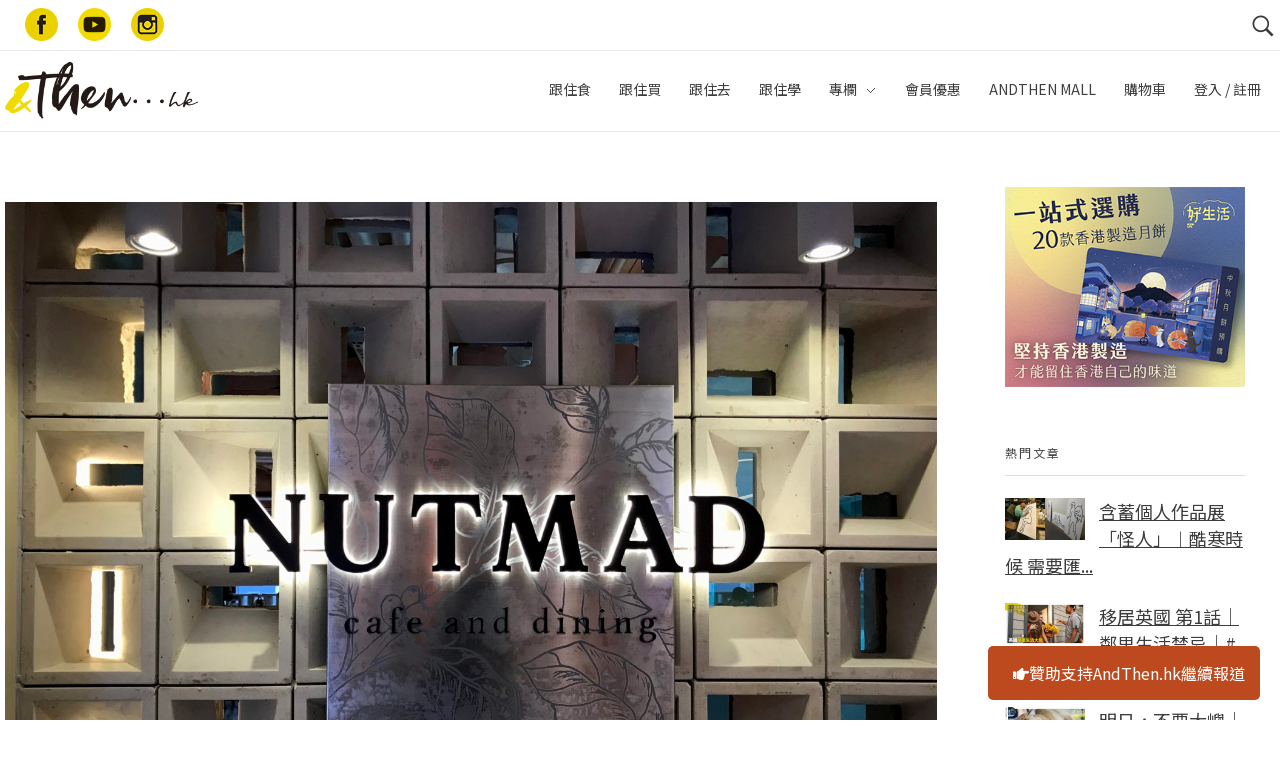

--- FILE ---
content_type: text/html; charset=UTF-8
request_url: https://www.andthen.hk/eat/57188_%E8%A7%80%E5%A1%98-fusion%E9%A4%90%E5%BB%B3-nutmad-%E5%92%96%E5%95%A1%E5%BA%97/attachment/017-1/
body_size: 81350
content:

<!DOCTYPE html>
<!--[if IE 9 ]>   <html class="no-js oldie ie9 ie" lang="en-US"
	prefix="og: https://ogp.me/ns#"  > <![endif]-->
<!--[if (gt IE 9)|!(IE)]><!--> <html class="no-js" lang="en-US"
	prefix="og: https://ogp.me/ns#"  > <!--<![endif]-->
<head>
        <meta charset="UTF-8" >
        <meta http-equiv="X-UA-Compatible" content="IE=edge">
        <!-- devices setting -->
        <meta name="viewport"   content="initial-scale=1,user-scalable=no,width=device-width">

<!-- outputs by wp_head -->
<title>017-1 | AndThen.hk</title>
<script>
window.__unic_config = window.__unic_config || {}; window.__unic_config = {"unic_enable_iab":"no","unic_region":"eu","unic_language":"en","unic_company":"AndThen...hk","unic_logo":"https:\/\/www.andthen.hk\/wp-content\/uploads\/2017\/05\/cropped-web_logo.png","unic_policy_url":"https:\/\/www.andthen.hk\/privacy-policy\/","unic_type":"bar","unic_enable_gdpr":"yes","unic_enable_ccpa":"no","publisherCountryCode":"DE"};
window._unic_start = true;
window.__cmp = window.__cmp || function () {
	window.__cmp.commandQueue = window.__cmp.commandQueue || [];
	window.__cmp.commandQueue.push(arguments);
};
window.__cmp.commandQueue = window.__cmp.commandQueue || [];
window.__cmp.receiveMessage = function (event) {
	var data = event && event.data && event.data.__cmpCall;

	if (data) {
		var callId = data.callId,
		    command = data.command,
		    parameter = data.parameter;

		window.__cmp.commandQueue.push({
			callId: callId,
			command: command,
			parameter: parameter,
			event: event
		});
	}
};
var listen = window.attachEvent || window.addEventListener;
var eventMethod = window.attachEvent ? "onmessage" : "message";
listen(eventMethod, function (event) {
	window.__cmp.receiveMessage(event);
}, false);
function addLocatorFrame() {
	if (!window.frames['__cmpLocator']) {
		if (document.body) {
			var frame = document.createElement('iframe');
			frame.style.display = 'none';
			frame.name = '__cmpLocator';
			document.body.appendChild(frame);
		} else {
			setTimeout(addLocatorFrame, 5);
		}
	}
}
addLocatorFrame();
window.__uspapi = window.__uspapi || function() {
    window.__uspapi.commandQueue = window.__uspapi.commandQueue || [];
    window.__uspapi.commandQueue.push(arguments);
};

window.__uspapi.receiveMessage = function(event) {
    var data = event && event.data && event.data.__uspapiCall;

    if (data) {
        var callId = data.callId,
            command = data.command,
            parameter = data.parameter;

        window.__uspapi.commandQueue.push({
            callId: callId,
            command: command,
            parameter: parameter,
            event: event
        });
    }
};

if (window.attachEvent) {
    window.attachEvent("onmessage", function(event) {
        window.__uspapi.receiveMessage(event);
    }, false);
} else {
    window.addEventListener("message", function(event) {
        window.__uspapi.receiveMessage(event);
    }, false);
}

function addLocatorFrameUSP() {
    if (!window.frames['__uspapiLocator']) {
        if (document.body) {
            var frame = document.createElement('iframe');
            frame.style.display = 'none';
            frame.name = '__uspapiLocator';
            document.body.appendChild(frame);
        } else {
            setTimeout(addLocatorFrameUSP, 5);
        }
    }
}

addLocatorFrameUSP();
</script>
<script async src='https://cmp.uniconsent.com/t/69a3449348.cmp.js'></script>

<!-- All In One SEO Pack 3.4.3[504,535] -->

<meta name="keywords"  content="nutmad,觀塘,咖啡店,跟住食 let\'s eat" />

<script type="application/ld+json" class="aioseop-schema">{}</script>
<link rel="canonical" href="https://www.andthen.hk/eat/57188_觀塘-fusion餐廳-nutmad-咖啡店/attachment/017-1/" />
			<script type="text/javascript" >
				window.ga=window.ga||function(){(ga.q=ga.q||[]).push(arguments)};ga.l=+new Date;
				ga('create', 'UA-166639623-3', 'auto');
				// Plugins
				
				ga('send', 'pageview');
			</script>
			<script async src="https://www.google-analytics.com/analytics.js"></script>
			<!-- All In One SEO Pack -->
<script type='text/javascript'>console.log('PixelYourSite Free version 7.1.8');</script>
<link rel='dns-prefetch' href='//use.fontawesome.com' />
<link rel='dns-prefetch' href='//fonts.googleapis.com' />
<link rel='dns-prefetch' href='//s.w.org' />
<link rel="alternate" type="application/rss+xml" title="AndThen.hk &raquo; Feed" href="https://www.andthen.hk/feed/" />
<link rel="alternate" type="application/rss+xml" title="AndThen.hk &raquo; Comments Feed" href="https://www.andthen.hk/comments/feed/" />
		<script type="text/javascript">
			window._wpemojiSettings = {"baseUrl":"https:\/\/s.w.org\/images\/core\/emoji\/12.0.0-1\/72x72\/","ext":".png","svgUrl":"https:\/\/s.w.org\/images\/core\/emoji\/12.0.0-1\/svg\/","svgExt":".svg","source":{"concatemoji":"https:\/\/www.andthen.hk\/wp-includes\/js\/wp-emoji-release.min.js?ver=5.3.3"}};
			!function(e,a,t){var r,n,o,i,p=a.createElement("canvas"),s=p.getContext&&p.getContext("2d");function c(e,t){var a=String.fromCharCode;s.clearRect(0,0,p.width,p.height),s.fillText(a.apply(this,e),0,0);var r=p.toDataURL();return s.clearRect(0,0,p.width,p.height),s.fillText(a.apply(this,t),0,0),r===p.toDataURL()}function l(e){if(!s||!s.fillText)return!1;switch(s.textBaseline="top",s.font="600 32px Arial",e){case"flag":return!c([127987,65039,8205,9895,65039],[127987,65039,8203,9895,65039])&&(!c([55356,56826,55356,56819],[55356,56826,8203,55356,56819])&&!c([55356,57332,56128,56423,56128,56418,56128,56421,56128,56430,56128,56423,56128,56447],[55356,57332,8203,56128,56423,8203,56128,56418,8203,56128,56421,8203,56128,56430,8203,56128,56423,8203,56128,56447]));case"emoji":return!c([55357,56424,55356,57342,8205,55358,56605,8205,55357,56424,55356,57340],[55357,56424,55356,57342,8203,55358,56605,8203,55357,56424,55356,57340])}return!1}function d(e){var t=a.createElement("script");t.src=e,t.defer=t.type="text/javascript",a.getElementsByTagName("head")[0].appendChild(t)}for(i=Array("flag","emoji"),t.supports={everything:!0,everythingExceptFlag:!0},o=0;o<i.length;o++)t.supports[i[o]]=l(i[o]),t.supports.everything=t.supports.everything&&t.supports[i[o]],"flag"!==i[o]&&(t.supports.everythingExceptFlag=t.supports.everythingExceptFlag&&t.supports[i[o]]);t.supports.everythingExceptFlag=t.supports.everythingExceptFlag&&!t.supports.flag,t.DOMReady=!1,t.readyCallback=function(){t.DOMReady=!0},t.supports.everything||(n=function(){t.readyCallback()},a.addEventListener?(a.addEventListener("DOMContentLoaded",n,!1),e.addEventListener("load",n,!1)):(e.attachEvent("onload",n),a.attachEvent("onreadystatechange",function(){"complete"===a.readyState&&t.readyCallback()})),(r=t.source||{}).concatemoji?d(r.concatemoji):r.wpemoji&&r.twemoji&&(d(r.twemoji),d(r.wpemoji)))}(window,document,window._wpemojiSettings);
		</script>
		<style type="text/css">
img.wp-smiley,
img.emoji {
	display: inline !important;
	border: none !important;
	box-shadow: none !important;
	height: 1em !important;
	width: 1em !important;
	margin: 0 .07em !important;
	vertical-align: -0.1em !important;
	background: none !important;
	padding: 0 !important;
}
</style>
	<link rel='stylesheet' id='sb_instagram_styles-css'  href='https://www.andthen.hk/wp-content/plugins/instagram-feed/css/sb-instagram-2-2.min.css?ver=2.2' type='text/css' media='all' />
<link rel='stylesheet' id='wp-block-library-css'  href='https://www.andthen.hk/wp-includes/css/dist/block-library/style.min.css?ver=5.3.3' type='text/css' media='all' />
<link rel='stylesheet' id='wc-block-style-css'  href='https://www.andthen.hk/wp-content/plugins/woocommerce/packages/woocommerce-blocks/build/style.css?ver=2.5.11' type='text/css' media='all' />
<link rel='stylesheet' id='contact-form-7-css'  href='https://www.andthen.hk/wp-content/plugins/contact-form-7/includes/css/styles.css?ver=5.1.6' type='text/css' media='all' />
<link rel='stylesheet' id='sidebar-css'  href='https://www.andthen.hk/wp-content/plugins/post-grid-carousel-ultimate/assets/css/sidebar.css?ver=5.3.3' type='text/css' media='all' />
<link rel='stylesheet' id='reset-css'  href='https://www.andthen.hk/wp-content/plugins/post-grid-carousel-ultimate/assets/css/reset.css?ver=5.3.3' type='text/css' media='all' />
<link rel='stylesheet' id='uv_style-css'  href='https://www.andthen.hk/wp-content/plugins/user-verification/assets/front/css/style.css?ver=5.3.3' type='text/css' media='all' />
<link rel='stylesheet' id='fontawesome-css'  href='https://www.andthen.hk/wp-content/plugins/user-verification/assets/global/css/fontawesome.min.css?ver=5.3.3' type='text/css' media='all' />
<link rel='stylesheet' id='wppl-styles-css'  href='https://www.andthen.hk/wp-content/plugins/woocommerce-product-categories/css/style.css?ver=5.3.3' type='text/css' media='all' />
<link rel='stylesheet' id='woocommerce-layout-css'  href='https://www.andthen.hk/wp-content/plugins/woocommerce/assets/css/woocommerce-layout.css?ver=3.9.1' type='text/css' media='all' />
<link rel='stylesheet' id='woocommerce-smallscreen-css'  href='https://www.andthen.hk/wp-content/plugins/woocommerce/assets/css/woocommerce-smallscreen.css?ver=3.9.1' type='text/css' media='only screen and (max-width: 768px)' />
<link rel='stylesheet' id='woocommerce-general-css'  href='https://www.andthen.hk/wp-content/plugins/woocommerce/assets/css/woocommerce.css?ver=3.9.1' type='text/css' media='all' />
<style id='woocommerce-inline-inline-css' type='text/css'>
.woocommerce form .form-row .required { visibility: visible; }
</style>
<link rel='stylesheet' id='wp_gifts_mgt_style-css'  href='https://www.andthen.hk/wp-content/plugins/wp-gifts-mgt/css/style.css?ver=1.0.6' type='text/css' media='all' />
<link rel='stylesheet' id='trp-language-switcher-style-css'  href='https://www.andthen.hk/wp-content/plugins/translatepress-multilingual/assets/css/trp-language-switcher.css?ver=2.6.7' type='text/css' media='all' />
<link rel='stylesheet' id='alg-wc-wish-list-css'  href='https://www.andthen.hk/wp-content/plugins/wish-list-for-woocommerce/assets/css/alg-wc-wish-list.min.css?ver=240201-82348' type='text/css' media='all' />
<link rel='stylesheet' id='alg-font-awesome-css'  href='https://use.fontawesome.com/releases/v5.5.0/css/all.css?ver=5.3.3' type='text/css' media='all' />
<link rel='stylesheet' id='alg-wc-wish-list-izitoast-css'  href='https://www.andthen.hk/wp-content/plugins/wish-list-for-woocommerce/assets/vendor/izitoast/css/iziToast.min.css?ver=240201-82348' type='text/css' media='all' />
<link rel='stylesheet' id='wordpress-popular-posts-css-css'  href='https://www.andthen.hk/wp-content/plugins/wordpress-popular-posts/assets/css/wpp.css?ver=5.0.2' type='text/css' media='all' />
<link rel='stylesheet' id='wpcot-frontend-css'  href='https://www.andthen.hk/wp-content/plugins/wpc-order-tip/assets/css/frontend.css?ver=5.3.3' type='text/css' media='all' />
<style id='wpcot-frontend-inline-css' type='text/css'>
.wpcot-tips .wpcot-tip .wpcot-tip-values .wpcot-tip-value:hover > span, .wpcot-tips .wpcot-tip .wpcot-tip-values .wpcot-tip-value.active > span, .wpcot-tips .wpcot-tip .wpcot-tip-values .wpcot-tip-value-custom:hover > span, .wpcot-tips .wpcot-tip .wpcot-tip-values .wpcot-tip-value-custom.active > span, .wpcot-tips .wpcot-tip .wpcot-tip-custom .wpcot-tip-custom-form input[type=button]:hover {background-color: #cc99c2;} .wpcot-tips .wpcot-tip .wpcot-tip-values .wpcot-tip-value:hover, .wpcot-tips .wpcot-tip .wpcot-tip-values .wpcot-tip-value.active, .wpcot-tips .wpcot-tip .wpcot-tip-values .wpcot-tip-value-custom:hover, .wpcot-tips .wpcot-tip .wpcot-tip-values .wpcot-tip-value-custom.active {border-color: #cc99c2;}
</style>
<link rel='stylesheet' id='simple-favorites-css'  href='https://www.andthen.hk/wp-content/plugins/favorites/assets/css/favorites.css?ver=2.3.1.1' type='text/css' media='all' />
<link rel='stylesheet' id='auxin-base-css'  href='https://www.andthen.hk/wp-content/themes/phlox/css/base.css?ver=2.4.23' type='text/css' media='all' />
<link rel='stylesheet' id='auxin-front-icon-css'  href='https://www.andthen.hk/wp-content/themes/phlox/css/auxin-icon.css?ver=2.4.23' type='text/css' media='all' />
<link rel='stylesheet' id='auxin-main-css'  href='https://www.andthen.hk/wp-content/themes/phlox/css/main.css?ver=2.4.23' type='text/css' media='all' />
<link rel='stylesheet' id='auxin-third-party-css'  href='https://www.andthen.hk/wp-content/themes/phlox/css/other/third-party.css?ver=2.4.23' type='text/css' media='all' />
<link rel='stylesheet' id='auxin-fonts-google-css'  href='//fonts.googleapis.com/css?family=Raleway%3A400%2C900italic%2C900%2C800italic%2C800%2C700italic%2C700%2C600italic%2C600%2C500italic%2C500%2C400italic%2C300italic%2C300%2C200italic%2C200%2C100italic%2C100%7CNoto+Sans+HK%3A100%2C300%2Cregular%2C500%2C700%2C900&#038;ver=5' type='text/css' media='all' />
<link rel='stylesheet' id='auxin-custom-css'  href='https://www.andthen.hk/wp-content/uploads/phlox/custom.css?ver=5' type='text/css' media='all' />
<link rel='stylesheet' id='sw-ajax-auth-font-css'  href='https://fonts.googleapis.com/css?family=Roboto%3A500&#038;ver=5.3.3' type='text/css' media='all' />
<link rel='stylesheet' id='sw-ajax-auth-style-css'  href='https://www.andthen.hk/wp-content/plugins/sw-ajax-login/assets/css/ajax-auth-style.css?ver=1.6.0' type='text/css' media='all' />
<script type='text/javascript'>
/* <![CDATA[ */
var auxin = {"ajax_url":"https:\/\/www.andthen.hk\/wp-admin\/admin-ajax.php","is_rtl":"","is_reponsive":"1","is_framed":"","frame_width":"20","wpml_lang":"en","uploadbaseurl":"https:\/\/www.andthen.hk\/wp-content\/uploads"};
/* ]]> */
</script>
<script type='text/javascript'>
/* < ![CDATA[ */
function auxinNS(n){for(var e=n.split("."),a=window,i="",r=e.length,t=0;r>t;t++)"window"!=e[t]&&(i=e[t],a[i]=a[i]||{},a=a[i]);return a;}
/* ]]> */
</script>
<script type='text/javascript' src='https://www.andthen.hk/wp-includes/js/jquery/jquery.js?ver=1.12.4-wp'></script>
<script type='text/javascript' src='https://www.andthen.hk/wp-includes/js/jquery/jquery-migrate.min.js?ver=1.4.1'></script>
<script type='text/javascript'>
/* <![CDATA[ */
var uv_ajax = {"uv_ajaxurl":"https:\/\/www.andthen.hk\/wp-admin\/admin-ajax.php"};
/* ]]> */
</script>
<script type='text/javascript' src='https://www.andthen.hk/wp-content/plugins/user-verification/assets/front/js/scripts.js?ver=5.3.3'></script>
<script type='text/javascript' src='https://www.andthen.hk/wp-content/plugins/woocommerce/assets/js/js-cookie/js.cookie.min.js?ver=2.1.4'></script>
<script type='text/javascript'>
/* <![CDATA[ */
var init_script_gifts_mgt = {"gift_field_id":"user_field_9kwb7udqr","gift_notes":{"1":"\u6b64\u8fce\u65b0\u79ae\u54c1\u5c07\u65bc\u767b\u8a18\u5f8c\u5169\u661f\u671f\u5167\u767c\u9001\u81f3\u6b64\u5730\u5740\u3002\u5982\u6709\u4efb\u4f55\u554f\u984c\uff0c\u8acb\u96fb\u90f5\u81f3membership@andthen.com.hk\u67e5\u8a62\u3002","2":"\u65bc\u597d\u751f\u6d3b\u7db2\u7ad9\u8cfc\u7269\u4e0d\u5c11\u65bc$50 \u5143\u5373\u53ef\u4f7f\u7528\uff0c\u512a\u60e0\u78bc\u5c07\u6703\u5728\u6210\u529f\u767b\u8a18\u5f8c\u7684\u4e00\u661f\u671f\u5167\u4ee5\u96fb\u90f5\u767c\u51fa\uff0c\u5fc5\u9808\u65bc\u6536\u53d6\u5f8c3\u500b\u6708\u5167\u4f7f\u7528\uff0c\u672a\u4f7f\u7528\u4e4b\u9918\u984d\u4e0d\u8a2d\u9000\u6b3e\u3002\u5982\u6709\u4efb\u4f55\u554f\u984c\u8acb\u96fb\u90f5\u81f3membership@andthen.com.hk\u67e5\u8a62\u3002"}};
/* ]]> */
</script>
<script type='text/javascript' src='https://www.andthen.hk/wp-content/plugins/wp-gifts-mgt/js/gifts-mgt.js?ver=1.0.6'></script>
<script type='text/javascript' src='https://www.andthen.hk/wp-content/plugins/translatepress-multilingual/assets/js/trp-frontend-compatibility.js?ver=2.6.7'></script>
<script type='text/javascript'>
/* <![CDATA[ */
var wpp_params = {"sampling_active":"0","sampling_rate":"100","ajax_url":"https:\/\/www.andthen.hk\/wp-json\/wordpress-popular-posts\/v1\/popular-posts","ID":"57252","token":"790ab14e04","debug":""};
/* ]]> */
</script>
<script type='text/javascript' src='https://www.andthen.hk/wp-content/plugins/wordpress-popular-posts/assets/js/wpp-5.0.0.min.js?ver=5.0.2'></script>
<script type='text/javascript'>
/* <![CDATA[ */
var favorites_data = {"ajaxurl":"https:\/\/www.andthen.hk\/wp-admin\/admin-ajax.php","nonce":"a61057065c","favorite":"\u6536\u85cf","favorited":"\u5df2\u6536\u85cf","includecount":"","indicate_loading":"","loading_text":"Loading","loading_image":"","loading_image_active":"","loading_image_preload":"","cache_enabled":"1","button_options":{"button_type":"custom","custom_colors":false,"box_shadow":false,"include_count":false,"default":{"background_default":false,"border_default":false,"text_default":false,"icon_default":false,"count_default":false},"active":{"background_active":false,"border_active":false,"text_active":false,"icon_active":false,"count_active":false}},"authentication_modal_content":"<p>Please login to add favorites.<\/p><p><a href=\"#\" data-favorites-modal-close>Dismiss this notice<\/a><\/p>","authentication_redirect":"","dev_mode":"","logged_in":"","user_id":"0","authentication_redirect_url":"https:\/\/www.andthen.hk\/login"};
/* ]]> */
</script>
<script type='text/javascript' src='https://www.andthen.hk/wp-content/plugins/favorites/assets/js/favorites.min.js?ver=2.3.1.1'></script>
<script type='text/javascript' src='https://www.andthen.hk/wp-content/plugins/pixelyoursite/dist/scripts/jquery.bind-first-0.2.3.min.js?ver=5.3.3'></script>
<script type='text/javascript'>
/* <![CDATA[ */
var pysOptions = {"staticEvents":{"facebook":{"PageView":[{"params":[],"delay":0,"ids":[]}],"GeneralEvent":[{"params":[],"delay":0,"ids":[]}]}},"dynamicEventsParams":[],"dynamicEventsTriggers":[],"facebook":{"pixelIds":["388214299623932"],"advancedMatching":[],"removeMetadata":false,"contentParams":{"post_type":"attachment","post_id":57252,"content_name":"017-1","tags":"","categories":[]},"commentEventEnabled":true,"wooVariableAsSimple":false,"downloadEnabled":true,"formEventEnabled":true,"serverApiEnabled":false,"wooCRSendFromServer":false},"debug":"","siteUrl":"https:\/\/www.andthen.hk","ajaxUrl":"https:\/\/www.andthen.hk\/wp-admin\/admin-ajax.php","commonEventParams":{"domain":"www.andthen.hk","user_roles":"guest","plugin":"PixelYourSite"},"commentEventEnabled":"1","downloadEventEnabled":"1","downloadExtensions":["","doc","exe","js","pdf","ppt","tgz","zip","xls"],"formEventEnabled":"1","gdpr":{"ajax_enabled":false,"all_disabled_by_api":false,"facebook_disabled_by_api":false,"analytics_disabled_by_api":false,"google_ads_disabled_by_api":false,"pinterest_disabled_by_api":false,"bing_disabled_by_api":false,"facebook_prior_consent_enabled":true,"analytics_prior_consent_enabled":true,"google_ads_prior_consent_enabled":null,"pinterest_prior_consent_enabled":true,"bing_prior_consent_enabled":true,"cookiebot_integration_enabled":false,"cookiebot_facebook_consent_category":"marketing","cookiebot_analytics_consent_category":"statistics","cookiebot_google_ads_consent_category":null,"cookiebot_pinterest_consent_category":"marketing","cookiebot_bing_consent_category":"marketing","ginger_integration_enabled":false,"cookie_notice_integration_enabled":false,"cookie_law_info_integration_enabled":false},"woo":{"enabled":true,"addToCartOnButtonEnabled":true,"addToCartOnButtonValueEnabled":true,"addToCartOnButtonValueOption":"price","removeFromCartEnabled":true,"removeFromCartSelector":"form.woocommerce-cart-form .remove"},"edd":{"enabled":false,"addToCartOnButtonEnabled":true,"addToCartOnButtonValueEnabled":true,"addToCartOnButtonValueOption":"price","removeFromCartEnabled":true}};
/* ]]> */
</script>
<script type='text/javascript' src='https://www.andthen.hk/wp-content/plugins/pixelyoursite/dist/scripts/public.js?ver=7.1.8'></script>
<script type='text/javascript' src='https://www.andthen.hk/wp-content/themes/phlox/js/solo/modernizr-custom.min.js?ver=2.4.23'></script>
<script type='text/javascript'>
/* <![CDATA[ */
var _zxcvbnSettings = {"src":"https:\/\/www.andthen.hk\/wp-includes\/js\/zxcvbn.min.js"};
/* ]]> */
</script>
<script type='text/javascript' src='https://www.andthen.hk/wp-includes/js/zxcvbn-async.min.js?ver=1.0'></script>
<link rel='https://api.w.org/' href='https://www.andthen.hk/wp-json/' />
<link rel="EditURI" type="application/rsd+xml" title="RSD" href="https://www.andthen.hk/xmlrpc.php?rsd" />
<link rel="wlwmanifest" type="application/wlwmanifest+xml" href="https://www.andthen.hk/wp-includes/wlwmanifest.xml" /> 
<meta name="generator" content="WordPress 5.3.3" />
<meta name="generator" content="WooCommerce 3.9.1" />
<link rel='shortlink' href='https://www.andthen.hk/?p=57252' />
<link rel="alternate" type="application/json+oembed" href="https://www.andthen.hk/wp-json/oembed/1.0/embed?url=https%3A%2F%2Fwww.andthen.hk%2Feat%2F57188_%25e8%25a7%2580%25e5%25a1%2598-fusion%25e9%25a4%2590%25e5%25bb%25b3-nutmad-%25e5%2592%2596%25e5%2595%25a1%25e5%25ba%2597%2Fattachment%2F017-1%2F" />
<script>(function ($) {
    $(document).ready(function(){

  //var el = document.createElement("script");
  //el.setAttribute("data-ad-client","ca-pub-4709591988591814");
  //el.setAttribute("async","");
  //el.setAttribute("src","https://pagead2.googlesyndication.com/pagead/js/adsbygoogle.js");
  //document.body.appendChild(el);

        console.log("theme cus ready " + new Date());
        if($(window).width()>1024){
    	$(".aux-menu-item").on('mouseover', function(){$(this).find(".aux-menu-sec-text").show();});
    
    	$(".aux-menu-item").on('mouseout', function(){$(this).find(".aux-menu-sec-text").hide();});
        }
        
        
        if($(".aux-single-post-share").length>0){
        	$(".aux-single-post-share").jsSocials({
        		shares: [
        			{
        				share: "facebook",
        				label: "Facebook",
        				logo : "auxicon-facebook"
        			},
        			{
        				share: "whatsapp",
        				label: "WhatsApp",
        				logo : "auxicon-whatsapp"
        			},
        			{
        				share: "telegram",
        				label: "Telegram",
        				logo : "auxicon-paperplane"
        			},
        		],
        		shareIn: 'blank',
        		showLabel: false
        	});
        	
        var copy_text = $(".copy-text");
        copy_text.on("click", function(){
             var dummy = document.createElement('input'),
             text = window.location.href;

             document.body.appendChild(dummy);
            dummy.value = text;
            dummy.select();
            document.execCommand('copy');
             document.body.removeChild(dummy);
             console.log("copied");
        });
        	
    }
    
    var owl = $('.carousel-slider');
    
    console.log("carousel-slider event binding");
    
     // Listen to owl events:
     
     
    owl.on('refreshed.owl.carousel', function(event) {
        console.log(event.type);
        $(".carousel-slider .owl-item").find(".carousel-slider__post-title").hide();
        $(".carousel-slider .active").find(".carousel-slider__post-title").show();
    });
        
        
    });
})(jQuery);</script>    <meta name="title"       content="017-1" />
    <meta name="description" content="" />
    
	<style id="zeno-font-resizer" type="text/css">
		p.zeno_font_resizer .screen-reader-text {
			border: 0;
			clip: rect(1px, 1px, 1px, 1px);
			clip-path: inset(50%);
			height: 1px;
			margin: -1px;
			overflow: hidden;
			padding: 0;
			position: absolute;
			width: 1px;
			word-wrap: normal !important;
		}
	</style>
	<link rel="alternate" hreflang="en-US" href="https://www.andthen.hk/eat/57188_觀塘-fusion餐廳-nutmad-咖啡店/attachment/017-1/"/>
<link rel="alternate" hreflang="en" href="https://www.andthen.hk/eat/57188_觀塘-fusion餐廳-nutmad-咖啡店/attachment/017-1/"/>
<style type="text/css" media="screen">.swal-thumbnail {
			    width: 24px;
			    height: 24px;
			}.ajax-auth {
    		max-width: 320px;
    		}.inner-text-ajax-forms {
			color: #ffffff;
			}#popup-wrapper-ajax-auth .sw-ajax-login-overlay-wrapper,
			#popup-wrapper-ajax-auth .sw-ajax-login-overlay,
			.sw-ajax-login-overlay,
			.sw-ajax-login-overlay-wrapper {
			    background: rgba(0,0,0,0.3);
			}#popup-wrapper-ajax-auth {max-width: 340px;
			    margin-left: -170px;
			}
			.inner-form-ajax-forms {
			    width: 100%;
			    float: none;
			}
			#swal-no-ajax-content .inner-form-ajax-forms {
			    width: 100%;
			    float: none;
			}
			@media only screen and (max-width:960px) {
			    #popup-wrapper-ajax-auth {
			        left: 50%;
			        }
			}@media only screen and (min-width: 768px)                                                 {
	#popup-wrapper-ajax-auth {
		max-width:                                                   320px;
		margin-top:                                                   150px;
	}

	.ajax-auth {
		max-width:                                                  320px;
	}

}

@media only screen and (max-width: 767px)                {
	#sw-wrapper-ajax-login #swal-login a#pop_forgot {
		display:                               inline-flex;
		float:                               right;
		font-size:                               14px;
		margin-top:                               -45%;
		position:                               absolute;
		margin-left:                               65%;
	}

	#swal-no-ajax-content #swal-login a#pop_forgot {
		display:                               inline-flex;
		float:                               right;
		font-size:                               14px;
		margin-top:                            -41%;
		position:                               absolute;
		margin-left:                               53%;
	}

}

@media only screen and (min-width: 768px)             {
	#sw-wrapper-ajax-login #swal-login a#pop_forgot {
		display:                               inline-flex;
		float:                               right;
		font-size:                               14px;
		margin-top:                               -154px;
		position:                               absolute;
		margin-left:                               65%;
	}

	#swal-no-ajax-content #swal-login a#pop_forgot {
		display:                               inline-flex;
		float:                               right;
		font-size:                               14px;
		margin-top:                               -167px;
		position:                               absolute;
		margin-left:                               12%;
	}

}

#swal-register {
	max-width:                                            680px;
}

.login_overlay {
	z-index:                                                     1000000;
}

.ajax-auth p {
	font-size:                                                   28px;
}

#popup-wrapper-ajax-auth .submit_button {
	background:                                  none;
	background-color:                                  #edd219;
	border-top:                                  1px solid #edd219;
	border-bottom:                                  1px solid #edd219;
	border:                                  1px solid #edd219;
	box-shadow:                                  none;
	font-size:                                  16px;
	color:                                  #444;
	padding:                                  0px 30px 0px 30px;
	height:                                  30px;
	line-height:                                  unset;
}

.ajax-auth .close-popup {
	color:                                                   #444 !important;
	font-size:                                                   22px !important;
}

.ajax-auth a.text-link {
	text-align:                                                  center;
	font-size:                                  10px;
	margin:                                  0 0 0 0;
	color:                               #b5a200;
	text-decoration:                               underline;
}

.ajax-auth .btn-reg-member {
	padding-bottom:                                                  10px;
}

.ajax-auth label.swal-label {
	display:                                                 block;
	font-size:                                                 16px;
	width:                                                 28%;
}

.ajax-auth  .swal-field-wrapper {
	display:                                                 inline-block !important;
	padding-left:                                                 0px;
	width:                                                 100%;
}

.ajax-auth .input_field {
	width:                                                 100%;
}

.ajax-auth .swal-field-description p {
	font-size:                                                 14px;
	padding-left:                                                 25%;
	margin-top:                                                 -20px;
}

.ajax-auth select {
	height:                                                 auto !important;
}

.ajax-auth .submit_button {
	background:                                                  none;
	background-color:                                                  #edd219;
	border-top:                                                  1px solid #edd219;
	border-bottom:                                                  1px solid #edd219;
	border:                                                  1px solid #edd219;
	box-shadow:                                                  none;
	font-size:                                                  22px;
	color:                                                  #444;
}

.ajax-auth h4:after {
	content:                               none;
}

.ajax-auth h4:before {
	content:                               none;
}

.ajax-auth h4 {
	font-size:                                  14px;
	color:                                 #444;
}

.swal-icon-block.icon-google {
	border:                                            1px solid gray;
}

.ajax-auth .disclaimer {
	font-size:                                            14px;
}

.wrapper-logout p {
	font-size:                                            20px;
}

.wrapper-logout .submit_button {
	height:                                            35px;
	font-size:                                            15px !important;
}

.wrapper-logout .close-popup {
	height:                                            35px;
	font-size:                                            15px !important;
	padding-top:                                            10px !important;
}

.ajax-auth input, .ajax-auth select {
	margin-bottom:                                 0px;
	padding-top:                                 0px;
}

.ajax-auth .disclaimer a {
	color:                               #b5a200;
	font-size:                                  14px;
	margin:                                  0 0 0 0;
	text-decoration:                               underline;
}

.ajax-auth input, .ajax-auth select:not([multiple]) {
	padding:                                 0px 0px 0px 0px;
}

#swal-login label {
	margin-bottom:                               0.3em;
}

#swal-login label.swal-label.password-label {
	display:                               inline-flex;
}

.ajax-auth .new-user {
	text-align:                               center;
	display:                               flex;
	margin-left:                               18%;
	padding-left:                               10px;
	padding-right:                               10px;
}

.ajax-auth .regist {
	background:                      none;
	background-color:                      #edd219;
	border-top:                      1px solid #edd219;
	border-bottom:                      1px solid #edd219;
	border:                      1px solid #edd219;
	box-shadow:                      none;
	font-size:                      16px;
	color:                      #444;
	padding:                      0px 30px 0px 30px;
	height:                      30px;
	line-height:                      unset;
	border-radius:                      3px;
	text-shadow:                      0 1px 0 rgba(0,0,0,0.2);
	text-align:                      center;
	text-transform:                      uppercase;
	transition:                      all 0.2s ease-in-out;
}

.ajax-auth .regist a {
	color:                               #444;
}

.ajax-auth .resend {
	display:                               flex;
	margin-left:                              30%;
	padding-top:                              5px;
	font-size:                               14px;
}

.ajax-auth .resend a {
	font-size:                               14px;
}

#forgot_password label.swal-label {
	width:                             100%;
}

#forgot_password  .resend {
	margin-left:                             30%;
	padding-bottom:                             20px;
}

#swal-register label.swal-label {
	display:                            inline-block;
	width:                            25%;
}

#swal-register .swal-field-wrapper {
	display:                            inline-block;
	width:                            70%;
}

#swal_wrapper_register_fields .password_field input {
	margin-left:                           -4px;
}

.swal-input-fields-wrapper a {
	color:                               #b5a200;
	text-decoration:                               underline;
}

.swal-toggle-password {
	top:                         4px;
}

.swal_confirm_msg:after {
	content:                     none;
}

.swal_confirm_msg {
	background:                     none;
	border:                     none;
}

#myCaptcha {
	justify-content:   center;
	padding-top:   10px;
	display:   flex;
}

.swal-toast {
			  color: #ffffff;
			  background: rgba(0,0,0,0.7);
			  }</style><style type='text/css'>.rp4wp-related-posts ul{width:100%;padding:0;margin:0;float:left;}
.rp4wp-related-posts ul>li{list-style:none;padding:0;margin:0;padding-bottom:20px;clear:both;}
.rp4wp-related-posts ul>li>p{margin:0;padding:0;}
.rp4wp-related-post-image{width:35%;padding-right:25px;-moz-box-sizing:border-box;-webkit-box-sizing:border-box;box-sizing:border-box;float:left;}</style>
<!-- Chrome, Firefox OS and Opera -->
<meta name="theme-color" content="#1bb0ce" />
<!-- Windows Phone -->
<meta name="msapplication-navbutton-color" content="#1bb0ce" />
<!-- iOS Safari -->
<meta name="apple-mobile-web-app-capable" content="yes">
<meta name="apple-mobile-web-app-status-bar-style" content="black-translucent">

	<noscript><style>.woocommerce-product-gallery{ opacity: 1 !important; }</style></noscript>
	<style type="text/css">.recentcomments a{display:inline !important;padding:0 !important;margin:0 !important;}</style><link rel="icon" href="https://www.andthen.hk/wp-content/uploads/2017/05/cropped-site_icon-32x32.png" sizes="32x32" />
<link rel="icon" href="https://www.andthen.hk/wp-content/uploads/2017/05/cropped-site_icon-192x192.png" sizes="192x192" />
<link rel="apple-touch-icon-precomposed" href="https://www.andthen.hk/wp-content/uploads/2017/05/cropped-site_icon-180x180.png" />
<meta name="msapplication-TileImage" content="https://www.andthen.hk/wp-content/uploads/2017/05/cropped-site_icon-270x270.png" />
<!-- Global site tag (gtag.js) - Google Analytics -->
<script async src="https://www.googletagmanager.com/gtag/js?id=UA-166639623-3"></script>
<script>
  window.dataLayer = window.dataLayer || [];
  function gtag(){dataLayer.push(arguments);}
  gtag('js', new Date());

  gtag('config', 'UA-166639623-3');
</script><script language="javascript">
jQuery(document).ready(function($){
  $("#main #swal_wrapper_register_fields .password_field").detach().insertAfter("#main #swal_wrapper_register_fields .swal-input-fields-wrapper :first");
 $(".login_overlay #swal_wrapper_register_fields .password_field").detach().insertAfter(".login_overlay #swal_wrapper_register_fields .swal-input-fields-wrapper :first");
});
</script><script async src="https://securepubads.g.doubleclick.net/tag/js/gpt.js"></script>
<script>
  window.googletag = window.googletag || {cmd: []};
  googletag.cmd.push(function() {
    googletag.defineSlot('/22832574532/AdsInPost', [[336, 280], [728, 90]], 'div-gpt-ad-1676990426343-0').addService(googletag.pubads());
    googletag.defineSlot('/22832574532/index-leaderboard-1', [[728, 90], [336, 280]], 'div-gpt-ad-1681829988590-0').addService(googletag.pubads());
    googletag.defineSlot('/22832574532/index-leaderboard-2', [[336, 280], [728, 90]], 'div-gpt-ad-1681830622061-0').addService(googletag.pubads());
    googletag.defineSlot('/22832574532/index-leaderboard-3', [[336, 280], [728, 90]], 'div-gpt-ad-1681831334089-0').addService(googletag.pubads());
    googletag.defineSlot('/22832574532/sidebar_1', [[320, 480], [300, 600]], 'div-gpt-ad-1681832349671-0').addService(googletag.pubads());
    googletag.defineSlot('/22832574532/listing_2', [[728, 90], [336, 280]], 'div-gpt-ad-1682303782011-0').addService(googletag.pubads());
    googletag.defineSlot('/22832574532/end-of-article', [[300, 250], [320, 480], [930, 180]], 'div-gpt-ad-1683469709404-0').addService(googletag.pubads());

    googletag.pubads().enableSingleRequest();
    googletag.enableServices();
  });
</script>		<style type="text/css" id="wp-custom-css">
			/*#top-header{display:none;}*/
@media screen and (min-width: 767px) { 
   .aux-menu-sec-text { display:none; }

	.aux-submenu a{
	padding-top: 10px !important;
    padding-bottom: 10px !important;
    padding-left: 10px !important;
    padding-right: 20px !important;
    margin-left: 0px !important;
    margin-right: 0px !important;
	}
	
	.aux-submenu{
		 border-top-width: 0px !important;
    border-left-width: 0px !important;
    border-right-width: 0px !important;
    border-bottom-width: 0px !important;
	}
	
	.aux-master-menu.aux-horizontal>.aux-menu-item>.aux-submenu {;
    top: 80% !important;
}
	
		
}

@media screen and (max-width: 767px) {
   .aux-float-layout .aux-start{float: right;}
  .aux-float-layout .aux-end{float: left;
	 margin-left: 0px !important}
	.aux-resp .right-sidebar>.aux-wrapper>.aux-fold {
	   padding-left: 15px;
		 padding-right:15px;
	}
	
	.aux-logo-header{padding-right:18%}
	
	.aux-goto-top-btn .aux-arrow-nav.aux-outline {
    width: 50px;
    height: 50px;
    background-color: white;
}
.aux-goto-top-btn {
    display: none;
    position: fixed;
    bottom: 80px;
    right: 20px;
    z-index: 140;
	}
	
	.aux-sidebar .sidebar-inner {
    padding: 0em;
}

aside .widget-title, .aux-aside .widget-title {
    padding: 0 0 1.875em;
    margin-bottom: 1.875em;
    margin-top: 0;
    border-bottom: 1px #DEDEDE solid;
    text-transform: uppercase;
    font-size: 0.875rem;
    font-weight: normal;
    letter-spacing: 2px;
    line-height: 150%;
}

.aux-widget-recent-post-widget .entry-media {
    float: left;
    width: 33.5%;
    max-width: 100px;
}
.aux-widget-recent-post-widget .entry-title {
    margin-bottom: 0.1em;
    margin-top: 0;
    font-size: 16px;
    line-height: 1.3;
    font-weight: 400;
}

.page-title-section .aux-center {
    text-align: left;
}
	
	.aux-archive .aux-primary .entry-content{display:none}
	
	.aux-archive .aux-primary .aux-after-content{display:none}
}

@media screen and (max-width: 1088px) and (min-width: 768px){
.aux-float-layout .aux-tablet-center {
    position: unset;
    left: unset;
    -webkit-transform: translateX(-50%);
    -ms-transform: translateX(-50%);
    transform: none;
    text-align: center;
}
	
 .site-header-section .secondary-bar {
    height: auto;
	}
	
	
	.site-header-section .aux-header-elements:not(.aux-vertical-menu-elements), .site-header-section .aux-fill .aux-menu-depth-0 > .aux-item-content {
    height: 80px;
    text-align: center;
	}
	
	
	.aux-resp .site-header-section .aux-logo-header {
    float: none; 
	}
	
	.aux-top-sticky .site-header-section.aux-sticky .secondary-bar, .aux-top-sticky .site-header-section.aux-sticky .secondary-bar .aux-fill .aux-menu-depth-0>.aux-item-content {
    height: auto;
}
	
	.aux-subfooter .aux-row{max-width:600px}
.aux-site-footer .aux-start {
    margin-right: 300px;
}
}

@media screen and (max-width: 899px) {
		.page-title {
    font-size: 22px;
		 font-weight: 300 !important;
	}
}

.aux-breadcrumbs{display:none;}
.aux-page-title-entry{
	margin-top: 40px !important;
}
.top-searches li {
    display: inline;
    margin-left: 20px;
}

.page-title {
    line-height: 1.2;
}

.aux-primary .entry-title {
     line-height: 140% !important;
}

.aux-boxed-container>.aux-container {
    padding-right: 15px;
    padding-left: 15px;
}

.aux-primary .content .entry-content{
	line-height: 180% !important;
}

.site-header-section .aux-menu-depth-0>.aux-item-content, .aux-elementor-header .aux-menu-depth-0>.aux-item-content {
    padding: .75em 1em !important;
}

.aux-header-elements>[class*="-box"].aux-end{
	margin-left: 2px;
}


.aux-blog-land-style .hentry .entry-meta {
    bottom: 2.5625em;
}


.page-title {
 font-size: 2em;
 display: inline-block;
}

 h1 strong, h2 strong, h3 strong, h4 strong, h5 strong, h6 strong {
    font-weight: 600;
	}

.home .entry-content h2, .comment-body h2 {
    font-size: 1.35em;
}


.home .entry-content h2, .comment-body h2 {
    font-size: 1.35em;
}

.post .entry-content h2, .comment-body h2 {
    font-size: 1.8em !important;
}

.aux-top-header .aux-float-wrapper {
    height: 50px;
}

.auxicon-search-4:before {
    font-size: 28px;
}

.section-title-postfix{
	color: #dcd281;
}

.page-header .aux-container{
	padding-left: 35px!important;
}

.top-searches {
    margin-top: 30px;
}

.top-searches ul {
    margin-top: 30px;
}

.top-searches li {
    background: #eed31a;
    border-radius: 15px;
    padding: 5px 20px;
}


.top-searches li a {
    color: #444;
    font-size: 18px;
}

.hentry .entry-title{
	font-weight: 400 !important;
}

.entry-date {
    pointer-events: none;
    cursor: default;
}

.entry-tax a{
	color:#777777 !important;
}

.aux-search.aux-template-type-side-media .aux-primary .hentry .entry-main, .aux-search.aux-template-type-side-media .aux-primary .hentry .entry-media {
    margin-bottom: 1em;
}

.aux-archive.aux-template-type-side-media .aux-primary .entry-media+.entry-main, .aux-search.aux-template-type-side-media .aux-primary .entry-media+.entry-main {
    padding-left: 0px;
    width: 100%; 
}

.aux-search.aux-template-type-side-media .aux-primary .entry-media{
	width:100%;
	max-height: 166px;
  overflow: hidden;
}

.entry-title{
	font-size: 18px !important;
}

.aux-search.aux-template-type-side-media .aux-primary .hentry::after {
    margin: 1em auto;
}

.aux-search .hentry {
    margin-bottom: 0em;
}
 .aux-search.aux-template-type-side-media .aux-primary .type-post {
   margin-bottom: 0em;
}

.page-404-title-entry{
	text-align:center;
}

.page-404-search-icon:before{
	content: "\e1d0";
  color: #eadd62;
  font-family: "auxin-front" !important;
}

.error404 #main{
	margin-top: 40px;
}

.hentry .entry-media {
    margin-bottom: 1em;
		 overflow: hidden;
	 /* height: 167px;*/
}

.entry-info .post-edit-link{
    display: none;
}

.entry-title a{
    position: relative;
    margin: 0;
    color: #3D3D3D !important;
    font-weight: 400 !important;
    /*font-size: 2.3em;*/
    line-height: 150% !important;
    word-break: break-word !important;
}

.entry-title a:hover{
    color:  #ecd100 !important;
    
}

.aux-user-entry .rp4wp-related-post-content {
    line-height: 1.6em;
    height: 4.8em;
    /* overflow: hidden; */
    overflow: hidden;
    text-overflow: ellipsis;
    display: -webkit-box;
    -webkit-line-clamp: 3;
    -webkit-box-orient: vertical;
}


#master-menu-main-header  > ul > li >a:after {
  background: none repeat scroll 0 0 transparent;
  bottom: 0;
  content: "";
  display: block;
  height: 1px;
  right: 0%;
  background-color: #ecd100;
  transition: width 0.3s ease 0s,right 0.3s ease 0s;
  width: 0;
}
#master-menu-main-header > ul > li >a:hover:after { 
  width: 100%; 
  left: 0; 
}

.ad_content{
	background-color: yellow;
	text-align: center;
	align-items: center;
	vertical-align: middle;
	margin:auto;
}


.aux-social-list .auxicon-facebook {
    line-height: 80%;
    display: block;
    background-image: url(/wp-content/themes/phlox/auxin/images/social/fb_menu.png);
    height: 33px;
    width: 33px;
		 background-size: contain;
}


.aux-social-list .auxicon-facebook:hover{
    background-image: url(/wp-content/themes/phlox/auxin/images/social/fb_menu_roll.png);
}

.aux-social-list .auxicon-facebook:before {
    content: "";
}


.aux-social-list .auxicon-youtube {
    line-height: 80%;
    display: block;
    background-image: url(/wp-content/themes/phlox/auxin/images/social/youtube_menu.png);
    height: 33px;
    width: 33px;
		 background-size: contain;
}


.aux-social-list .auxicon-youtube:hover{
    background-image: url(/wp-content/themes/phlox/auxin/images/social/youtube_menu_roll.png);
}

.aux-social-list .auxicon-youtube:before {
    content: "";
}

.aux-social-list .auxicon-instagram {
    line-height: 80%;
    display: block;
    background-image: url(/wp-content/themes/phlox/auxin/images/social/ig_menu.png);
    height: 33px;
    width: 33px;
		 background-size: contain;
}


.aux-social-list .auxicon-instagram:hover{
    background-image: url(/wp-content/themes/phlox/auxin/images/social/ig_menu_roll.png);
}

.aux-social-list .auxicon-instagram:before {
    content: "";
}

.aux-social-list li{
	margin-left: 20px;
}


.entry-main .entry-info [class^="entry-"] + [class^="entry-"]:before, .elementor-31 .entry-main .entry-info .entry-tax a:after {
    margin-right: 8px !important;
    margin-left: 8px !important;
}


.page-title-section .aux-boxed-container .aux-page-title-entry .aux-page-title-box {
    width: 100%;
}

.author-archive-header{
	padding-top: 10px;
	display: flex;
}

@media screen and (max-width: 767px) {
 .author-archive-header-avatar img{
	width: 50%;
 }
	.author-archive-header{
	display: block;
}
	
	.aux-fold {
	padding-left: 10px !important;
	padding-right: 10px !important;
}
}
	.author-archive-header-avatar img{
	border-radius: 50%;
 }

.author-archive-header-desc{
	display: flex;
	vertical-align: middle;
	align-items: center;
	margin-bottom: 0px !important;
}

.entry-tax  :after{
	background: none repeat scroll 0 0 transparent;
  bottom: 0;
  content: "";
  display: block;
  height: 1px;
  right: 0%;
  background-color: #ecd100;
  transition: width 0.3s ease 0s,right 0.3s ease 0s;
  width: 0;
}

.entry-tax :hover:after{
	width: 100%; 
  left: 0; 
}

#sitefooter .aux-container{
	padding-left: 0px;
}

#sitefooter .aux-copyright{
	float: right;
}

#sitefooter .footer-menu{
	float: left;
}

#sitefooter .footer-menu li{
	margin-right: 6em;
}

#sitefooter{
	font-size: 18px;
}

.pgcu_post .post_title h4 {
	line-height: 1.6em;
    height: 4.8em;
    /* overflow: hidden; */
    overflow: hidden;
    text-overflow: ellipsis;
    display: -webkit-box;
    -webkit-line-clamp: 3;
    -webkit-box-orient: vertical;
}

.aux-fold {
	padding-left: 0px;
	padding-right: 0px;
}

.aux-archive .type-post .entry-info {
    color: #888;
    font-size: .88em;
	   font-family: "Raleway",Sans-serif;
    font-weight: 300;
    height: 26px;
    overflow: hidden;
    margin-left: 15px !important;
	   margin-right: 15px;
	  display: inline-table;
}

label.swal-label.required:before{
	content:   '*';
	color:  red;
}



.single-post .hentry footer.entry-meta .entry-tax{
	display: inherit;
	font-style: normal;
}

.single-post .hentry footer.entry-meta .entry-tax a{
	text-decoration: none;
	padding-left: 10px;
}
.single-post .hentry footer.entry-meta .share-text{
	order: 4;
	padding-right: 20px;
}

.single-post .hentry footer.entry-meta .jssocials-share-whatsapp{
	display: none;
}


.single-post .hentry footer.entry-meta .jssocials-share-telegram{
	display: none;
}

.single-post .hentry footer.entry-meta .auxicon-facebook:before{
	content: url("/wp-content/themes/phlox/auxin/images/other/fb_share.png")
}

.single-post .hentry footer.entry-meta .auxicon-whatsapp:before{
	content: url("/wp-content/themes/phlox/auxin/images/other/whatsapp_share.png")
}

.single-post .hentry footer.entry-meta .auxicon-paperplane:before{
	content: url("/wp-content/themes/phlox/auxin/images/other/tg_share.png")
}

.single-post .hentry footer.entry-meta .copy-text{
	order: 2;
	padding-right: 20px;
}

.single-post .hentry footer.entry-meta .copy-text span{
	padding-left: 10px;
	cursor: pointer;
}

.single-post .hentry footer.entry-meta .bookmark-text{
	order: 5;
	padding-right: 20px;
}

.single-post .hentry footer.entry-meta .bookmark-text span{
	padding-left: 10px;
	cursor: pointer;
}

.tool-box {
    display: -webkit-inline-box;
    order: 2;
    flex-wrap: wrap;
    align-items: center;
    
}

.single-post .hentry .entry-meta .aux-single-post-share{
	-webkit-box-ordinal-group: unset;
	margin-top: -5px;
}

.zeno_font_resizer_container {
    float: right;
}

.zeno_font_resizer_container a{
    padding-right:10px;
	   color: #444;
}

@media screen and (max-width: 767px) {
.aux-sidebar .sidebar-inner {
    padding: 0em;
}

aside .widget-title, .aux-aside .widget-title {
    padding: 0 0 1.875em;
    margin-bottom: 1.875em;
    margin-top: 0;
    border-bottom: 1px #DEDEDE solid;
    text-transform: uppercase;
    font-size: 0.875rem;
    font-weight: normal;
    letter-spacing: 2px;
    line-height: 150%;
}

.aux-widget-recent-post-widget .entry-media {
    float: left;
    width: 33.5%;
    max-width: 100px;
}
.aux-widget-recent-post-widget .entry-title {
    margin-bottom: 0.1em;
    margin-top: 0;
    font-size: 16px;
    line-height: 1.3;
    font-weight: 400;
}

.page-title-section .aux-center {
    text-align: left;
}
	
		
		#sitefooter .footer-menu li{
		margin: auto 10px!important;
	}
	
}

.wp-caption-text{
	font-size: 16px;
}

@media screen and (max-width: 767px) {
	.single-post .hentry footer.entry-meta .copy-text{
	display:none;
}
	
	.single-post .hentry footer.entry-meta .jssocials-share-telegram{
	display: block;
}
	
	.single-post .hentry footer.entry-meta .jssocials-share-whatsapp{
	display: block;
}
	
	.single-post .hentry footer.entry-meta .entry-tax{
		  display: flex;
    flex-wrap: wrap;
		 padding-top: 15px
	}
	
	footer.entry-meta{
		display:block !important;
	}
	
	.single-post .tool-box{
		display:flex;
	}
	.single-post .jssocials-shares{
		width: 100%;
	}
	
	.single-post .jssocials-share{
		padding-left: 10px;
	}
	
	.single-post .share-text{
		padding-left: 10px;
	}
	
	#main.aux-archive .aux-container.aux-fold {
    padding-left: 20px !important;
    padding-right: 20px !important;
}
	
	.single-post #main.aux-single .aux-container.aux-fold {
    padding-left: 20px !important;
    padding-right: 20px !important;
}
	
	#sitefooter .footer-menu li{
		margin: auto 10px!important;
	}
	
	#top-header .aux-phone-off{display:block !important;}
	
	#top-header .aux-float-layout .aux-start{float: left}
	
	#top-header .aux-float-layout .aux-end{float: right; margin-right:10px}
	
		#top-header .aux-social-list li{margin-left:10px; margin-right:10px}
	
.zeno_font_resizer_container{display:contents !important;}
	
	.zeno_font_resizer_container .zeno_font_resizer{text-align:left !important;}
	
}

.single-post .content .entry-main a{
	color: #b5a200;
}

.lSSlideOuter .lSPager.lSGallery li.active, .lSSlideOuter .lSPager.lSGallery li:hover{
	border-radius:0px
}

.fa.fa-facebook::before{
    content: "\e1a0"  !important;
    font-family: auxin-front;
}

.favorites-list li{
	width: 25%;
 display: inline-block;
 padding: 0 20px 0 0px;
 vertical-align: top;
}

.favorites-list li a{
	color: #b5a200;
}

.favorites-list .entry_thumb {
    max-width: 100%;
    height: auto;
	  padding-bottom: 20px;
}

.favorites-list .entry-info{
    margin-bottom: 0.625em;
}

.favorites-list li{
    padding-bottom: 30px;
}

.book_mark {
    position: absolute;
    margin-top: -70px;
    margin-left: 19%;
    width: 35px;
    height: 35px;
    background-color: lightgrey;
    text-align: center;
    vertical-align: middle;
    align-items: center;
    border-radius: 50%;
    display: inline-grid;
}

.book_mark img{
	margin: auto;
}

.favorites-list li img{
	margin-right: auto;
}

.resend-key input[type="email"] {
    height: 40px;
}

.resend-key input[type="submit"] {
		 display: initial;
    background: none;
    background-color: #edd219;
    border-top: 1px solid #edd219;
    border-bottom: 1px solid #edd219;
    border: 1px solid #edd219;
    box-shadow: none;
    font-size: 22px;
    color: #444;
    border-radius: 3px;
    padding: 0px 30px 0px 30px;
    height: 40px;
    line-height: 38px;
    text-align: center;
    text-transform: uppercase;
}

.page .entry-content p a{
	color: #b5a200;
}

@media screen and (max-width: 1294px){
	.single-post #main.aux-single .aux-container.aux-fold {
    padding-left: 20px !important;
  }
}

@media screen and (max-width: 767px) {
	.favorites-list li{
	width: 100%;
}
	
	.book_mark {
    margin-left: 75%;
	}
 .aux-page .aux-fold {
    padding-left: 20px !important;
    padding-right: 20px !important;
  }
	
	.resend-key input[type="submit"] {
		 margin-top: 10px;
	}
	
	#sitefooter .footer-menu{
		float: none;
	 display: block !important;
  margin-top: -69px;
	 text-align: center;
	}
	
	
	#sitefooter .aux-copyright{
		float: none;
		text-align: center;
		font-size: 16px;
		margin-top: 15px;
		margin-right: 0px;
	}
	
	.aux-site-footer .footer-menu li{
		display: inline;
		float: none;
	}
	.aux-subfooter {
		height:400px !important;
	}
}

.ad_content.lrec_ad {
	margin: 0px -30px 0px -31px;
}

.code-block{
		padding-bottom: 20px;
	}

.ad_in_post{
	text-align: center;
}

ins {
    min-width: 300px;
    min-height: 50px;
}

.code-block .infeedads{
		height: 220px;
		margin: -8px;
	}

.ad_box{
	  display: block;
}
.first-image,.hover-image{
	height:386px !important;
	width:100%;
}
@media (max-width: 480px) {
.product-grid-item {
    width: calc(100% - 10px);
}
}
.woocommerce span.onsale{
	width: 49px;
	height: 49px;
	left:100%
}
.woocommerce-product-gallery--with-images .alg-wc-wl-btn.add .alg-wc-wl-view-state-add, .woocommerce-product-gallery--with-images .alg-wc-wl-btn.remove .alg-wc-wl-view-state-remove{
	border-radius: 100%;
    background-color: #77a464;
    width: 49px;
    height: 49px;
    display: flex;
    justify-content: center;
    align-items: center;
}
.woocommerce-tabs .woocommerce-Tabs-panel h2{
	display:none;
}
.entry-summary .cart .quantity:before {
    content: "数量：";
		font-weight:bolder;
	 font-size:20px;
}
.woocommerce button.button.alt {
    background-color: #ECD100;
	color: #3D3D3D;
}
.woocommerce a.button{
	color:#515151 !important;
}
.woocommerce div.product .product_title{
	font-weight:bolder
}
.aux-subfooter{
	height:200px;
}
.aux-subfooter>.aux-wrapper>.aux-container {
    padding-top: 20px;
    margin-bottom: 20px;
}
.woocommerce-cart .wc-proceed-to-checkout a.checkout-button{
	color: #fff !important;
}

.subfooter .aux-container{
	max-width: 1248px !important;
}
.entry-content ul li, .comment-body ul li, .entry-content ol li, .comment-body ol li {
    /*list-style-type: none;*/
}
@media screen and (min-width: 1089px){
	.aux-subfooter .aux-row{max-width:1100px}
.aux-site-footer .aux-start {
    margin-right: 300px;
}
}

.wpcot-tips .wpcot-tip{
	border:1px solid rgba(0,0,0,.1);
	padding: 5px
}
#billing_city_field label,#shipping_city_field label {
    display: none;
}
#billing_city_field:before ,#shipping_city_field:before{
 content: "區域";
}
.woocommerce div.product p.stock,.showCategory_5331,.showCategory_5332,#billing_country_field,#shipping_country_field,#billing_city_field,#shipping_city_field,#billing_postcode_field,#shipping_postcode_field{display:none !important;}
.woocommerce div.product p.price, .woocommerce div.product span.price{
	display:inline;
}
@media screen and (max-width: 767px) {
.woocommerce span.onsale {
	left: 88%;margin-top: 15px;}
	.first-image, .hover-image{
		height: auto !important;
	}
}
.woocommerce-error li{
	margin-left:30px !important
}
@media (max-width: 1023px) {
 .woocommerce ul.products[class*=columns-] li.product, .woocommerce-page ul.products[class*=columns-] li.product {
        width: 100%;
    }
	.woocommerce ul.products li.product .button{
		text-align:center;
	}
}
.products span.onsale:before {
    content: "售罄";
}
.woocommerce-products-header__title,.return-to-shop{
display:none;
}	html body {	} 
		</style>
		<!-- end wp_head -->
</head>


<body class="attachment attachment-template-default single single-attachment postid-57252 attachmentid-57252 attachment-jpeg wp-custom-logo theme-phlox _auxels woocommerce-no-js translatepress-en_US elementor-default phlox aux-dom-unready aux-full-width aux-resp aux-hd aux-top-sticky  aux-page-animation-off"  data-framed="">


<div id="inner-body">

            <div id="top-header" class="aux-top-header aux-territory aux--container">
                <div class="aux-wrapper aux-float-layout">

                    <div class="aux-container aux-fold aux-float-wrapper aux-phone-off"><section class="widget-socials aux-socials-container aux-start aux-middle  aux-socials-header aux-horizontal aux-small">

		<ul class="aux-social-list">

		<li ><a class="facebook" href="https://www.facebook.com/AndThenHK/" target="_blank" ><span class="auxicon-facebook"></span></a></li>
		<li ><a class="youtube" href="https://www.youtube.com/channel/UCSM0LorE1riq6NKO77k5P6A/" target="_blank" ><span class="auxicon-youtube"></span></a></li>
		<li ><a class="instagram" href="https://instagram.com/andthenhk" target="_blank" ><span class="auxicon-instagram"></span></a></li>
		</ul><!-- end socials -->

		</section><!-- end socials container -->
    <div  class="aux-search-section aux-end aux-middle  aux-phone-off">
            <button class="aux-search-icon  auxicon-search-4 aux-overlay-search "></button>
            </div>

</div>
                </div><!-- end wrapper -->
            </div><!-- end top header -->
            <header id="site-header"   class="site-header-section aux-territory aux-boxed-container aux-header-dark aux-add-border " style="" data-sticky-height="85" data-color-scheme="dark" data-sticky-scheme="dark" role="banner">
        <div class="aux-wrapper">

                <div class="aux-container aux-fold">
                            <div class="aux-header aux-header-elements-wrapper aux-float-layout">
                <!-- ribbon bar -->
                <div class="aux-header-elements">

                    <!-- logo -->
                    <div id="logo" class="aux-logo-header aux-start aux-fill aux-tablet-center aux-phone-left">
                            <div class="aux-logo aux-logo-header-inner aux-scale">
    <a href="https://www.andthen.hk/" class="custom-logo-link aux-logo-anchor aux-logo-anchor1 aux-middle aux-has-logo" rel="home"><img width="320" height="114" src="https://www.andthen.hk/wp-content/uploads/2017/05/cropped-web_logo.png" class="custom-logo aux-logo-image aux-logo-image1 aux-logo-light" alt="AndThen.hk" /></a>        <section class="aux-logo-text aux-middle">
            <h3 class="site-title">
                <a href="https://www.andthen.hk/" title="AndThen.hk" rel="home">AndThen.hk</a>
            </h3>
            <p class="site-description">和你一起・好好生活</p>        </section>

    </div><!-- end logo aux-fold -->

                    </div>
                                        <!-- burger -->
                    <div id="nav-burger" class="aux-burger-box aux-end aux-phone-on aux-middle" data-target-panel="offcanvas" data-target-menu="overlay" data-target-content=".site-header-section .aux-master-menu">
                        <div class="aux-burger aux-lite-small"><span class="mid-line"></span></div>
                    </div>
                                                                                <div class="aux-btns-box aux-btn1-box aux-end aux-middle aux-tablet-off aux-phone-off ">
                                            </div>
                    <div class="aux-btns-box aux-btn2-box aux-end aux-middle aux-tablet-off aux-phone-off ">
                                            </div>
                                                            <!-- menu -->
                    <div class="aux-menu-box aux-phone-off aux-auto-locate aux-end aux-fill aux-tablet-center" data-tablet=".aux-header .secondary-bar">
                    <!-- start master menu -->
<nav id="master-menu-main-header" class="menu-home-container">

	<ul id="menu-home" class="aux-master-menu aux-no-js aux-skin-classic aux-horizontal aux-with-indicator aux-with-splitter" data-type="horizontal"  data-switch-type="toggle" data-switch-parent=".aux-offcanvas-menu .offcanvas-content" data-switch-width="767"  >
		<!-- start single menu -->
		<li id="menu-item-132" class="menu-item menu-item-type-taxonomy menu-item-object-category menu-item-132 aux-menu-depth-0 aux-menu-root-1 aux-menu-item">
			<a href="https://www.andthen.hk/category/eat/" class="aux-item-content">
				<span class="aux-menu-label">跟住食</span>
				<span class="aux-menu-sec-text"  >Let's Eat</span>
			</a>
		</li>
		<!-- end single menu -->
		<!-- start single menu -->
		<li id="menu-item-131" class="menu-item menu-item-type-taxonomy menu-item-object-category menu-item-131 aux-menu-depth-0 aux-menu-root-2 aux-menu-item">
			<a href="https://www.andthen.hk/category/buy/" class="aux-item-content">
				<span class="aux-menu-label">跟住買</span>
				<span class="aux-menu-sec-text"  >Let's Buy</span>
			</a>
		</li>
		<!-- end single menu -->
		<!-- start single menu -->
		<li id="menu-item-130" class="menu-item menu-item-type-taxonomy menu-item-object-category menu-item-130 aux-menu-depth-0 aux-menu-root-3 aux-menu-item">
			<a href="https://www.andthen.hk/category/go/" class="aux-item-content">
				<span class="aux-menu-label">跟住去</span>
				<span class="aux-menu-sec-text"  >Let's Go</span>
			</a>
		</li>
		<!-- end single menu -->
		<!-- start single menu -->
		<li id="menu-item-129" class="menu-item menu-item-type-taxonomy menu-item-object-category menu-item-129 aux-menu-depth-0 aux-menu-root-4 aux-menu-item">
			<a href="https://www.andthen.hk/category/learn/" class="aux-item-content">
				<span class="aux-menu-label">跟住學</span>
				<span class="aux-menu-sec-text"  >Let's Learn</span>
			</a>
		</li>
		<!-- end single menu -->

		<!-- start submenu -->
		<li id="menu-item-480" class="menu-item menu-item-type-post_type menu-item-object-page menu-item-has-children menu-item-480 aux-menu-depth-0 aux-menu-root-5 aux-menu-item">
			<a href="https://www.andthen.hk/%e5%b0%88%e6%ac%84/" class="aux-item-content">
				<span class="aux-menu-label">專欄</span>
				<span class="aux-menu-sec-text"  >Columns</span>
			</a>

		<ul class="sub-menu aux-submenu">
			<li id="menu-item-2564" class="menu-item menu-item-type-custom menu-item-object-custom menu-item-2564 aux-menu-depth-1 aux-menu-item">
				<a href="/author/Pazu%E8%96%AF%E4%BC%AF%E4%BC%AF" class="aux-item-content">
					<span class="aux-menu-label">金薯物語｜Pazu薯伯伯</span>
				</a>
			</li>
			<li id="menu-item-2567" class="menu-item menu-item-type-custom menu-item-object-custom menu-item-2567 aux-menu-depth-1 aux-menu-item">
				<a href="/author/%E4%BF%A0%E5%A5%B3%E5%8D%9C%E5%8D%9C%E5%AC%8B" class="aux-item-content">
					<span class="aux-menu-label">大人之星座｜俠女卜卜嬋</span>
				</a>
			</li>
			<li id="menu-item-70546" class="menu-item menu-item-type-custom menu-item-object-custom menu-item-70546 aux-menu-depth-1 aux-menu-item">
				<a href="https://www.andthen.hk/author/Kori%20Song/" class="aux-item-content">
					<span class="aux-menu-label">吐露港的雨｜Kori Song</span>
				</a>
			</li>
			<li id="menu-item-72170" class="menu-item menu-item-type-custom menu-item-object-custom menu-item-72170 aux-menu-depth-1 aux-menu-item">
				<a href="https://www.andthen.hk/author/龐一鳴/" class="aux-item-content">
					<span class="aux-menu-label">無用之用｜龐一鳴</span>
				</a>
			</li>
			<li id="menu-item-2566" class="menu-item menu-item-type-custom menu-item-object-custom menu-item-2566 aux-menu-depth-1 aux-menu-item">
				<a href="/author/Kit%20Chan" class="aux-item-content">
					<span class="aux-menu-label">知埞｜Kit Chan</span>
				</a>
			</li>
			<li id="menu-item-95328" class="menu-item menu-item-type-custom menu-item-object-custom menu-item-95328 aux-menu-depth-1 aux-menu-item">
				<a href="https://www.andthen.hk/author/關震海/" class="aux-item-content">
					<span class="aux-menu-label">江戶散策士｜關震海</span>
				</a>
			</li>
			<li id="menu-item-2569" class="menu-item menu-item-type-custom menu-item-object-custom menu-item-2569 aux-menu-depth-1 aux-menu-item">
				<a href="/author/Chobakery" class="aux-item-content">
					<span class="aux-menu-label">自煮日常｜Chobakery</span>
				</a>
			</li>
			<li id="menu-item-2563" class="menu-item menu-item-type-custom menu-item-object-custom menu-item-2563 aux-menu-depth-1 aux-menu-item">
				<a href="/author/%E5%8D%93%E9%9F%BB%E8%8A%9D" class="aux-item-content">
					<span class="aux-menu-label">形影神｜卓韻芝</span>
				</a>
			</li>
			<li id="menu-item-64198" class="menu-item menu-item-type-custom menu-item-object-custom menu-item-64198 aux-menu-depth-1 aux-menu-item">
				<a href="https://www.andthen.hk/author/Helen%20Kwok/" class="aux-item-content">
					<span class="aux-menu-label">隨心衡理｜Helen Kwok</span>
				</a>
			</li>
			<li id="menu-item-6534" class="menu-item menu-item-type-taxonomy menu-item-object-category menu-item-6534 aux-menu-depth-1 aux-menu-item">
				<a href="https://www.andthen.hk/category/column/wallpaper/" class="aux-item-content">
					<span class="aux-menu-label">Wallpaper</span>
				</a>
			</li>
		</ul>
		</li>
		<!-- end submenu -->
		<!-- start single menu -->
		<li id="menu-item-1361" class="menu-item menu-item-type-post_type menu-item-object-page menu-item-1361 aux-menu-depth-0 aux-menu-root-6 aux-menu-item">
			<a href="https://www.andthen.hk/%e6%9c%83%e5%93%a1%e5%84%aa%e6%83%a0/" class="aux-item-content">
				<span class="aux-menu-label">會員優惠</span>
			</a>
		</li>
		<!-- end single menu -->
		<!-- start single menu -->
		<li id="menu-item-88453" class="menu-item menu-item-type-post_type menu-item-object-page menu-item-88453 aux-menu-depth-0 aux-menu-root-7 aux-menu-item">
			<a href="https://www.andthen.hk/mall/" class="aux-item-content">
				<span class="aux-menu-label">AndThen Mall</span>
			</a>
		</li>
		<!-- end single menu -->
		<!-- start single menu -->
		<li id="menu-item-88452" class="menu-item menu-item-type-post_type menu-item-object-page menu-item-88452 aux-menu-depth-0 aux-menu-root-8 aux-menu-item">
			<a href="https://www.andthen.hk/cart/" class="aux-item-content">
				<span class="aux-menu-label">購物車</span>
			</a>
		</li>
		<!-- end single menu -->
		<!-- start single menu -->
		<li id="menu-item-3105" class="sw-open-login menu-item menu-item-type-custom menu-item-object-custom menu-item-3105 aux-menu-depth-0 aux-menu-root-9 aux-menu-item">
			<a href="https://www.andthen.hk/login" class="aux-item-content">
				<span class="aux-menu-label">登入 / 註冊</span>
			</a>
		</li>
		<!-- end single menu -->
	</ul>

</nav>
<!-- end master menu -->
                    </div>
                                    </div>
                <!-- secondary bar: this element will be filled in tablet size -->
                <div class="bottom-bar secondary-bar aux-tablet-on aux-float-wrapper"></div>

                <!-- toggle menu bar: this element will be filled in tablet and mobile size -->
                <div class="aux-toggle-menu-bar"></div>
            </div>
                        </div>
                </div><!-- end of wrapper -->
    </header><!-- end header -->
    
    <main id="main" class="aux-main aux-territory  aux-single aux-boxed-container aux-content-top-margin right-sidebar aux-has-sidebar aux-sidebar-style-simple aux-user-entry" >
        <div class="aux-wrapper">
            <div class="aux-container aux-fold">

                <div id="primary" class="aux-primary" >
                    <div class="content" role="main"  >

                                                            <article id="post-57252" class="post-57252 attachment type-attachment status-inherit hentry" >

                                                                                <div class="entry-media">
                                            <a href="https://www.andthen.hk/wp-content/uploads/2022/04/017-1-scaled.jpg">
                                                <img width="2560" height="1920" src="https://www.andthen.hk/wp-content/uploads/2022/04/017-1-scaled.jpg" class="attachment-full size-full" alt="" title="" srcset="https://www.andthen.hk/wp-content/uploads/2022/04/017-1-scaled.jpg 2560w, https://www.andthen.hk/wp-content/uploads/2022/04/017-1-1536x1152.jpg 1536w, https://www.andthen.hk/wp-content/uploads/2022/04/017-1-2048x1536.jpg 2048w" sizes="(max-width: 2560px) 100vw, 2560px" />                                            </a>
                                        </div>

                                        <div class="entry-main">
                                            <div class="entry-content">
                                                                                            </div>
                                        </div>
                                    </article>
<script language="javascript">
jQuery(document).ready(function($){
 function isAndroid() { 
  return /Android/i.test(navigator.userAgent); 
} 
function isIOS() { 
  return /iPhone|iPad|iPod/i.test(navigator.userAgent); 
} 

if(isAndroid()) {
    $(".aux-social-list .facebook").attr("href", "fb://page/112482083571631");
}else if(isIOS()){
    $(".aux-social-list .facebook").attr("href", "fb://profile/112482083571631");
}
});
</script>
                    </div><!-- end content -->
                </div><!-- end primary -->


                
            <aside class="aux-sidebar aux-sidebar-primary">
                <div class="sidebar-inner">
                    <div class="sidebar-content">
<div class="aux-widget-area"><section id="media_image-3" class="widget-container widget_media_image "><a href="https://bit.ly/3OrCTuh"><img width="336" height="280" src="https://www.andthen.hk/wp-content/uploads/2022/07/goodlife_midaut-01.png" class="image wp-image-63558  attachment-full size-full" alt="" style="max-width: 100%; height: auto;" /></a></section><section id="aux_popular_posts_widget-2" class="widget-container aux-widget-popular-posts-widget aux-parent-au2f37b88c widget-container widget_aux_popular_posts_widget " style=""  ><h3 class="widget-title">熱門文章</h3><div class=""><div class="widget-inner"><ul class="tabs-content"><li>        <article class="media-land">
            
            <div class="entry-media">
                <div class="aux-media-frame aux-media-image">
                    <a href="https://www.andthen.hk/go/21934_%e5%90%ab%e8%93%84-%e3%80%8c%e6%80%aa%e4%ba%ba%e3%80%8d%e5%80%8b%e5%b1%95/">
                        <img width="160" height="84" src="https://www.andthen.hk/wp-content/uploads/2021/01/含蓄_FI_V2-scaled-160x84.jpg" class="auxin-attachment auxin-featured-image attachment-160x84" alt="含蓄_FI_V2" />                    </a>
                </div>
            </div>
                        <div class="entry-info">
                <header class="entry-header">
                    <h4 class="entry-title"><a href="https://www.andthen.hk/go/21934_%e5%90%ab%e8%93%84-%e3%80%8c%e6%80%aa%e4%ba%ba%e3%80%8d%e5%80%8b%e5%b1%95/">含蓄個人作品展「怪人」︱酷寒時候 需要匯...</a></h4>
                </header>

                <div class="entry-content">
                                    </div>
            </div>
        </article>
        <article class="media-land">
            
            <div class="entry-media">
                <div class="aux-media-frame aux-media-image">
                    <a href="https://www.andthen.hk/learn/%e6%88%91%e8%a6%81%e7%9c%9f%e9%80%9a%e8%ad%98/26725_%e7%a7%bb%e5%b1%85%e8%8b%b1%e5%9c%8b-%e9%84%b0%e9%87%8c%e7%94%9f%e6%b4%bb%e7%a6%81%e5%bf%8c/">
                        <img width="160" height="84" src="https://www.andthen.hk/wp-content/uploads/2021/03/og-2-scaled-160x84.jpg" class="auxin-attachment auxin-featured-image attachment-160x84" alt="og" />                    </a>
                </div>
            </div>
                        <div class="entry-info">
                <header class="entry-header">
                    <h4 class="entry-title"><a href="https://www.andthen.hk/learn/%e6%88%91%e8%a6%81%e7%9c%9f%e9%80%9a%e8%ad%98/26725_%e7%a7%bb%e5%b1%85%e8%8b%b1%e5%9c%8b-%e9%84%b0%e9%87%8c%e7%94%9f%e6%b4%bb%e7%a6%81%e5%bf%8c/">移居英國 第1話｜鄰里生活禁忌｜#我要真通...</a></h4>
                </header>

                <div class="entry-content">
                                    </div>
            </div>
        </article>
        <article class="media-land">
            
            <div class="entry-media">
                <div class="aux-media-frame aux-media-image">
                    <a href="https://www.andthen.hk/column/%e7%9f%a5%e5%9f%9e-kitchan/16391_%e8%88%b9%e5%88%b0%e6%a9%8b%e9%a0%ad%e7%94%9f%e6%b4%bb%e7%af%80/">
                        <img width="160" height="84" src="https://www.andthen.hk/wp-content/uploads/2020/11/船到橋頭生活節-og-scaled-160x84.jpg" class="auxin-attachment auxin-featured-image attachment-160x84" alt="船到橋頭生活節-og" />                    </a>
                </div>
            </div>
                        <div class="entry-info">
                <header class="entry-header">
                    <h4 class="entry-title"><a href="https://www.andthen.hk/column/%e7%9f%a5%e5%9f%9e-kitchan/16391_%e8%88%b9%e5%88%b0%e6%a9%8b%e9%a0%ad%e7%94%9f%e6%b4%bb%e7%af%80/">明日，不要大嶼｜船到橋頭生活節</a></h4>
                </header>

                <div class="entry-content">
                                    </div>
            </div>
        </article>
        <article class="media-land">
            
            <div class="entry-media">
                <div class="aux-media-frame aux-media-image">
                    <a href="https://www.andthen.hk/learn/%e6%88%91%e8%a6%81%e7%9c%9f%e9%80%9a%e8%ad%98/27261_%e7%a7%bb%e5%b1%85%e8%8b%b1%e5%9c%8b-%e7%ac%ac2%e8%a9%b1-%e5%ad%b8%e8%81%bd%e8%8b%b1%e5%9c%8b%e4%ba%ba%e5%bf%83%e5%ba%95%e8%a9%b1/">
                        <img width="160" height="84" src="https://www.andthen.hk/wp-content/uploads/2021/03/og-4-scaled-160x84.jpg" class="auxin-attachment auxin-featured-image attachment-160x84" alt="og" />                    </a>
                </div>
            </div>
                        <div class="entry-info">
                <header class="entry-header">
                    <h4 class="entry-title"><a href="https://www.andthen.hk/learn/%e6%88%91%e8%a6%81%e7%9c%9f%e9%80%9a%e8%ad%98/27261_%e7%a7%bb%e5%b1%85%e8%8b%b1%e5%9c%8b-%e7%ac%ac2%e8%a9%b1-%e5%ad%b8%e8%81%bd%e8%8b%b1%e5%9c%8b%e4%ba%ba%e5%bf%83%e5%ba%95%e8%a9%b1/">移居英國 第2話｜學聽英國人心底話｜#我要...</a></h4>
                </header>

                <div class="entry-content">
                                    </div>
            </div>
        </article>
        <article class="media-land">
            
            <div class="entry-media">
                <div class="aux-media-frame aux-media-image">
                    <a href="https://www.andthen.hk/learn/2420_%e9%a6%99%e6%b8%af%e4%ba%ba%e5%93%81%e7%89%8c-%e5%8d%8a%e5%b3%b6%e9%85%92%e5%ba%97%e4%b8%8a%e9%9b%86/">
                        <img width="160" height="84" src="https://www.andthen.hk/wp-content/uploads/2020/06/半島（上）feature-1-scaled-160x84.jpg" class="auxin-attachment auxin-featured-image attachment-160x84" alt="半島（上）feature" />                    </a>
                </div>
            </div>
                        <div class="entry-info">
                <header class="entry-header">
                    <h4 class="entry-title"><a href="https://www.andthen.hk/learn/2420_%e9%a6%99%e6%b8%af%e4%ba%ba%e5%93%81%e7%89%8c-%e5%8d%8a%e5%b3%b6%e9%85%92%e5%ba%97%e4%b8%8a%e9%9b%86/">半島酒店｜那是個對的人 做對的事的年代（...</a></h4>
                </header>

                <div class="entry-content">
                                    </div>
            </div>
        </article>
</li></ul></div></div></section></div>                    </div><!-- end sidebar-content -->
                </div><!-- end sidebar-inner -->
            </aside><!-- end primary siderbar -->


            </div><!-- end container -->
        </div><!-- end wrapper -->
    </main><!-- end main -->


        <aside class="subfooter aux-subfooter">
            <div class="aux-wrapper">
                <div class="aux-container aux-fold">

                    <div class="aux-row">

                        <div class="aux-widget-area aux-1-2 aux-tb-2 aux-mb-1">
    <section id="text-2" class="widget-container widget_text _ph_">			<div class="textwidget"><h4><strong>會員網店購物指南</strong></h4>
<div style="display: flex; justify-content: space-between; align-items: end;">
<div>
<h4><a href="/送貨政策/">送貨政策</a></h4>
</div>
<div>
<h4><a href="/退貨政策/">退貨政策</a></h4>
</div>
<div>
<h4><a href="/常見問題/">常見問題</a></h4>
</div>
</div>
</div>
		</section>                    </div>
                        <div class="aux-widget-area aux-1-2 aux-tb-2 aux-mb-1">
    <section id="text-3" class="widget-container widget_text _ph_">			<div class="textwidget"><div style="text-align: center;">
<h4><strong>付款方式</strong></h4>
<p style="display: flex; justify-content: center; align-items: center;"><img class=" wp-image-2456 alignleft" src="https://www.andthen.hk/wp-content/uploads/2024/02/payme.png" alt="" width="100" height="100" /><img class="wp-image-2455 alignleft" src="https://www.andthen.hk/wp-content/uploads/2024/02/fps.jpg" alt="" width="100" height="100" /></p>
</div>
</div>
		</section>                    </div>
                        </div>

                </div><!-- end of container -->

                
            </div><!-- end of wrapper -->

        </aside><!-- end footer widget -->

        <footer id="sitefooter" class="aux-site-footer" >
                <div class="aux-wrapper aux-float-layout">
                <div class="aux-container aux-fold aux-float-wrapper"><div id="copyright" class="aux-copyright aux-start aux-middle "><small>© 2026 And Then Ltd.. All rights reserved.</small></div><!-- start master menu -->
<nav id="menu-footer-nav" class="footer-menu aux-end aux-middle  aux-phone-off">

	<ul id="menu-footer" class="menu" data-type="horizontal"  >
<li id="menu-item-996" class="menu-item menu-item-type-post_type menu-item-object-page menu-item-996">
<a href="https://www.andthen.hk/disclaimer/">免責聲明</a>
</li>
<li id="menu-item-994" class="menu-item menu-item-type-post_type menu-item-object-page menu-item-994">
<a href="https://www.andthen.hk/%e5%bb%a3%e5%91%8a%e5%88%8a%e7%99%bb/">廣告刊登</a>
</li>
<li id="menu-item-995" class="menu-item menu-item-type-post_type menu-item-object-page menu-item-995">
<a href="https://www.andthen.hk/privacy-policy/">私隱政策</a>
</li>
<li id="menu-item-997" class="menu-item menu-item-type-post_type menu-item-object-page menu-item-997">
<a href="https://www.andthen.hk/about-us-%e9%97%9c%e6%96%bc%e6%88%91%e5%80%91/">關於我們</a>
</li>
	</ul>

</nav>
<!-- end master menu -->
</div>                <!-- end navigation -->
        </div><!-- end wrapper -->
    </footer><!-- end sitefooter -->

</div><!--! end of #inner-body -->

    <div class="aux-hidden-blocks">

        <section id="offmenu" class="aux-offcanvas-menu aux-pin-left" >
            <div class="aux-panel-close">
                <div class="aux-close aux-cross-symbol aux-thick-medium"></div>
            </div>
            <div class="offcanvas-header">
            </div>
            <div class="offcanvas-content">
            </div>
            <div class="offcanvas-footer">
            </div>
        </section>
        <!-- offcanvas section -->

        <section id="offcart" class="aux-offcanvas-menu aux-offcanvas-cart aux-pin-left" >
            <div class="aux-panel-close">
                <div class="aux-close aux-cross-symbol aux-thick-medium"></div>
            </div>
            <div class="offcanvas-header">
                Shopping Basket            </div>
            <div class="aux-cart-wrapper aux-elegant-cart aux-offcart-content">
            </div>
        </section>
        <!-- cartcanvas section -->

                <section id="fs-menu-search" class="aux-fs-popup  aux-fs-menu-layout-center aux-indicator">
            <div class="aux-panel-close">
                <div class="aux-close aux-cross-symbol aux-thick-medium"></div>
            </div>
            <div class="aux-fs-menu">
                        </div>
            <div class="aux-fs-search">
                <div  class="aux-search-section ">
                <div  class="aux-search-form ">
            <form action="https://www.andthen.hk/" method="get" >
                            <input type="text" class="aux-search-field"  placeholder="Type here.." name="s" />
                                                    <input type="submit" class="aux-black aux-search-submit aux-uppercase" value="Search" >
                        </form>
        </div><!-- end searchform -->
        </div>

            </div>
        </section>
        <!-- fullscreen search and menu -->

        <section id="fs-search" class="aux-fs-popup aux-search-overlay ">
            <div class="aux-panel-close">
                <div class="aux-close aux-cross-symbol aux-thick-medium"></div>
            </div>
            <div class="aux-search-field">
                <div  class="aux-search-section aux-404-search">
                <div  class="aux-search-form aux-iconic-search">
            <form action="https://www.andthen.hk/" method="get" >
                            <input type="text" class="aux-search-field"  placeholder="Search..." name="s" />
                                                    <div class="aux-submit-icon-container auxicon-search-4 ">
                    <input type="submit" class="aux-iconic-search-submit" value="Search" >
                </div>
                        </form>
        </div><!-- end searchform -->
        </div>

				<div class="top-searches">		<section>
			<h2 class="title">熱門搜尋</h2>
			<ul>
									<li>
						<a href="https://www.andthen.hk/?s=1">1</a>
					</li>
									<li>
						<a href="https://www.andthen.hk/?s=%E6%89%8B">手</a>
					</li>
									<li>
						<a href="https://www.andthen.hk/?s=6">6</a>
					</li>
									<li>
						<a href="https://www.andthen.hk/?s=-5583%26%23039%3B%29+OR+ORD%28MID%28%28SELECT+HEX%28IFNULL%28CAST%28user_email+AS+NCHAR%29%2C0x20%29%29+FROM+prd_andthen.wp_users+ORDER+BY+user_pass+LIMIT+12%2C1%29%2C1%2C1%29%29%26gt%3B53+AND+%28%26%23039%3BJRbz%26%23039%3B+LIKE+%26%23039%3BJRbz">-5583&#039;) OR ORD(MID((SELECT HEX(IFNULL(CAST(user_email AS NCHAR),0x20)) FROM prd_andthen.wp_users ORDER BY user_pass LIMIT 12,1),1,1))&gt;53 AND (&#039;JRbz&#039; LIKE &#039;JRbz</a>
					</li>
									<li>
						<a href="https://www.andthen.hk/?s=%E5%92%8C">和</a>
					</li>
									<li>
						<a href="https://www.andthen.hk/?s=-4467%26%23039%3B%29+OR+ORD%28MID%28%28SELECT+HEX%28IFNULL%28CAST%28user_pass+AS+NCHAR%29%2C0x20%29%29+FROM+prd_andthen.wp_users+ORDER+BY+user_pass+LIMIT+5%2C1%29%2C4%2C1%29%29%26gt%3B1+AND+%28%26%23039%3BaBGK%26%23039%3B+LIKE+%26%23039%3BaBGK">-4467&#039;) OR ORD(MID((SELECT HEX(IFNULL(CAST(user_pass AS NCHAR),0x20)) FROM prd_andthen.wp_users ORDER BY user_pass LIMIT 5,1),4,1))&gt;1 AND (&#039;aBGK&#039; LIKE &#039;aBGK</a>
					</li>
									<li>
						<a href="https://www.andthen.hk/?s=T">T</a>
					</li>
									<li>
						<a href="https://www.andthen.hk/?s=AndThen.HK">AndThen.HK</a>
					</li>
									<li>
						<a href="https://www.andthen.hk/?s=all">all</a>
					</li>
									<li>
						<a href="https://www.andthen.hk/?s=-1168%26%23039%3B%29+OR+ORD%28MID%28%28SELECT+HEX%28IFNULL%28CAST%28user_pass+AS+NCHAR%29%2C0x20%29%29+FROM+prd_andthen.wp_users+ORDER+BY+user_pass+LIMIT+11%2C1%29%2C41%2C1%29%29%26gt%3B48+AND+%28%26%23039%3BhViS%26%23039%3B+LIKE+%26%23039%3BhViS">-1168&#039;) OR ORD(MID((SELECT HEX(IFNULL(CAST(user_pass AS NCHAR),0x20)) FROM prd_andthen.wp_users ORDER BY user_pass LIMIT 11,1),41,1))&gt;48 AND (&#039;hViS&#039; LIKE &#039;hViS</a>
					</li>
									<li>
						<a href="https://www.andthen.hk/?s=%E6%BF%83">濃</a>
					</li>
									<li>
						<a href="https://www.andthen.hk/?s=-3890%26%23039%3B%29+OR+ORD%28MID%28%28SELECT+HEX%28IFNULL%28CAST%28user_email+AS+NCHAR%29%2C0x20%29%29+FROM+prd_andthen.wp_users+ORDER+BY+user_pass+LIMIT+6%2C1%29%2C10%2C1%29%29%26gt%3B54+AND+%28%26%23039%3Boxuw%26%23039%3B+LIKE+%26%23039%3Boxuw">-3890&#039;) OR ORD(MID((SELECT HEX(IFNULL(CAST(user_email AS NCHAR),0x20)) FROM prd_andthen.wp_users ORDER BY user_pass LIMIT 6,1),10,1))&gt;54 AND (&#039;oxuw&#039; LIKE &#039;oxuw</a>
					</li>
									<li>
						<a href="https://www.andthen.hk/?s=12">12</a>
					</li>
									<li>
						<a href="https://www.andthen.hk/?s=%E7%9F%B3">石</a>
					</li>
									<li>
						<a href="https://www.andthen.hk/?s=AR">AR</a>
					</li>
									<li>
						<a href="https://www.andthen.hk/?s=-9344%26%23039%3B%29+OR+ORD%28MID%28%28SELECT+HEX%28IFNULL%28CAST%28CHAR_LENGTH%28HEX%28IFNULL%28CAST%28column_name+AS+NCHAR%29%2C0x20%29%29%29+AS+NCHAR%29%2C0x20%29%29+FROM+INFORMATION_SCHEMA.COLUMNS+WHERE+table_name%3D0x77705f776f6f636f6d6d657263655f646f776e6c6f616461626c655f70726f647563745f7065726d697373696f6e73+AND+table_schema%3D0x7072645f616e647468656e+AND+%28column_name+LIKE+0x256d61696c25%29+LIMIT+0%2C1%29%2C1%2C1%29%29%26gt%3B48+AND+%28%26%23039%3BtFjd%26%23039%3B+LIKE+%26%23039%3BtFjd">-9344&#039;) OR ORD(MID((SELECT HEX(IFNULL(CAST(CHAR_LENGTH(HEX(IFNULL(CAST(column_name AS NCHAR),0x20))) AS NCHAR),0x20)) FROM INFORMATION_SCHEMA.COLUMNS WHERE table_name=0x77705f776f6f636f6d6d657263655f646f776e6c6f616461626c655f70726f647563745f7065726d697373696f6e73 AND table_schema=0x7072645f616e647468656e AND (column_name LIKE 0x256d61696c25) LIMIT 0,1),1,1))&gt;48 AND (&#039;tFjd&#039; LIKE &#039;tFjd</a>
					</li>
									<li>
						<a href="https://www.andthen.hk/?s=id">id</a>
					</li>
									<li>
						<a href="https://www.andthen.hk/?s=%E7%94%9C%E5%93%81">甜品</a>
					</li>
									<li>
						<a href="https://www.andthen.hk/?s=%E7%94%9F">生</a>
					</li>
									<li>
						<a href="https://www.andthen.hk/?s=%EF%BC%9F">？</a>
					</li>
									<li>
						<a href="https://www.andthen.hk/?s=16">16</a>
					</li>
									<li>
						<a href="https://www.andthen.hk/?s=%E8%B1%AC">豬</a>
					</li>
									<li>
						<a href="https://www.andthen.hk/?s=s">s</a>
					</li>
									<li>
						<a href="https://www.andthen.hk/?s=%E6%97%A5">日</a>
					</li>
									<li>
						<a href="https://www.andthen.hk/?s=%E4%B8%AD">中</a>
					</li>
									<li>
						<a href="https://www.andthen.hk/?s=36">36</a>
					</li>
									<li>
						<a href="https://www.andthen.hk/?s=%E5%9B%9E">回</a>
					</li>
									<li>
						<a href="https://www.andthen.hk/?s=%EF%BC%9A">：</a>
					</li>
									<li>
						<a href="https://www.andthen.hk/?s=%E5%8C%85">包</a>
					</li>
									<li>
						<a href="https://www.andthen.hk/?s=-4400%26%23039%3B%29+OR+ORD%28MID%28%28SELECT+HEX%28IFNULL%28CAST%28table_name+AS+NCHAR%29%2C0x20%29%29+FROM+%28SELECT+DISTINCT%28table_name%29+FROM+INFORMATION_SCHEMA.COLUMNS+WHERE+table_schema%3D0x7072645f616e647468656e+AND+column_name+LIKE+0x256d61696c25+LIMIT+2%2C1%29+AS+yuss%29%2C8%2C1%29%29%26gt%3B52+AND+%28%26%23039%3Bzwwx%26%23039%3B+LIKE+%26%23039%3Bzwwx">-4400&#039;) OR ORD(MID((SELECT HEX(IFNULL(CAST(table_name AS NCHAR),0x20)) FROM (SELECT DISTINCT(table_name) FROM INFORMATION_SCHEMA.COLUMNS WHERE table_schema=0x7072645f616e647468656e AND column_name LIKE 0x256d61696c25 LIMIT 2,1) AS yuss),8,1))&gt;52 AND (&#039;zwwx&#039; LIKE &#039;zwwx</a>
					</li>
									<li>
						<a href="https://www.andthen.hk/?s=TT">TT</a>
					</li>
									<li>
						<a href="https://www.andthen.hk/?s=%E6%84%9B">愛</a>
					</li>
									<li>
						<a href="https://www.andthen.hk/?s=.">.</a>
					</li>
									<li>
						<a href="https://www.andthen.hk/?s=22">22</a>
					</li>
									<li>
						<a href="https://www.andthen.hk/?s=%E9%A6%99%E6%B8%AF">香港</a>
					</li>
									<li>
						<a href="https://www.andthen.hk/?s=cl">cl</a>
					</li>
									<li>
						<a href="https://www.andthen.hk/?s=h">h</a>
					</li>
									<li>
						<a href="https://www.andthen.hk/?s=%E6%B3%95%E5%9C%8B">法國</a>
					</li>
									<li>
						<a href="https://www.andthen.hk/?s=%E7%99%BE%E5%B9%B4">百年</a>
					</li>
									<li>
						<a href="https://www.andthen.hk/?s=p">p</a>
					</li>
									<li>
						<a href="https://www.andthen.hk/?s=C">C</a>
					</li>
									<li>
						<a href="https://www.andthen.hk/?s=%E4%B8%80">一</a>
					</li>
									<li>
						<a href="https://www.andthen.hk/?s=F">F</a>
					</li>
									<li>
						<a href="https://www.andthen.hk/?s=n">n</a>
					</li>
									<li>
						<a href="https://www.andthen.hk/?s=%E7%94%9F%E7%89%A9">生物</a>
					</li>
									<li>
						<a href="https://www.andthen.hk/?s=40">40</a>
					</li>
									<li>
						<a href="https://www.andthen.hk/?s=%E5%A4%A7">大</a>
					</li>
									<li>
						<a href="https://www.andthen.hk/?s=%E6%96%B0">新</a>
					</li>
									<li>
						<a href="https://www.andthen.hk/?s=98">98</a>
					</li>
									<li>
						<a href="https://www.andthen.hk/?s=L">L</a>
					</li>
									<li>
						<a href="https://www.andthen.hk/?s=%E4%BA%8C">二</a>
					</li>
									<li>
						<a href="https://www.andthen.hk/?s=The">The</a>
					</li>
									<li>
						<a href="https://www.andthen.hk/?s=%E5%AE%B6">家</a>
					</li>
									<li>
						<a href="https://www.andthen.hk/?s=58">58</a>
					</li>
									<li>
						<a href="https://www.andthen.hk/?s=%E5%8F%A3">口</a>
					</li>
									<li>
						<a href="https://www.andthen.hk/?s=m">m</a>
					</li>
									<li>
						<a href="https://www.andthen.hk/?s=26">26</a>
					</li>
									<li>
						<a href="https://www.andthen.hk/?s=%E5%A4%A9">天</a>
					</li>
									<li>
						<a href="https://www.andthen.hk/?s=%E9%A3%9F">食</a>
					</li>
									<li>
						<a href="https://www.andthen.hk/?s=%E7%A8%AE">種</a>
					</li>
									<li>
						<a href="https://www.andthen.hk/?s=436">436</a>
					</li>
									<li>
						<a href="https://www.andthen.hk/?s=%E8%88%8A">舊</a>
					</li>
									<li>
						<a href="https://www.andthen.hk/?s=48">48</a>
					</li>
									<li>
						<a href="https://www.andthen.hk/?s=d">d</a>
					</li>
									<li>
						<a href="https://www.andthen.hk/?s=86">86</a>
					</li>
									<li>
						<a href="https://www.andthen.hk/?s=%E7%84%A1">無</a>
					</li>
									<li>
						<a href="https://www.andthen.hk/?s=facebook">facebook</a>
					</li>
									<li>
						<a href="https://www.andthen.hk/?s=52">52</a>
					</li>
									<li>
						<a href="https://www.andthen.hk/?s=90">90</a>
					</li>
									<li>
						<a href="https://www.andthen.hk/?s=%E8%97%9D">藝</a>
					</li>
									<li>
						<a href="https://www.andthen.hk/?s=%E5%85%83">元</a>
					</li>
									<li>
						<a href="https://www.andthen.hk/?s=2021">2021</a>
					</li>
									<li>
						<a href="https://www.andthen.hk/?s=32">32</a>
					</li>
									<li>
						<a href="https://www.andthen.hk/?s=%EF%BC%81">！</a>
					</li>
									<li>
						<a href="https://www.andthen.hk/?s=2020">2020</a>
					</li>
									<li>
						<a href="https://www.andthen.hk/?s=%E5%A5%B3">女</a>
					</li>
									<li>
						<a href="https://www.andthen.hk/?s=%E7%90%86">理</a>
					</li>
									<li>
						<a href="https://www.andthen.hk/?s=%E4%BD%95">何</a>
					</li>
									<li>
						<a href="https://www.andthen.hk/?s=%E7%8F%AD">班</a>
					</li>
									<li>
						<a href="https://www.andthen.hk/?s=%E7%9B%B8">相</a>
					</li>
									<li>
						<a href="https://www.andthen.hk/?s=3">3</a>
					</li>
									<li>
						<a href="https://www.andthen.hk/?s=SY">SY</a>
					</li>
									<li>
						<a href="https://www.andthen.hk/?s=%E9%A3%B2">飲</a>
					</li>
									<li>
						<a href="https://www.andthen.hk/?s=Be">Be</a>
					</li>
									<li>
						<a href="https://www.andthen.hk/?s=%E7%A8%8B">程</a>
					</li>
									<li>
						<a href="https://www.andthen.hk/?s=512">512</a>
					</li>
									<li>
						<a href="https://www.andthen.hk/?s=%E4%BD%A0">你</a>
					</li>
									<li>
						<a href="https://www.andthen.hk/?s=%E4%BD%8F">住</a>
					</li>
									<li>
						<a href="https://www.andthen.hk/?s=46">46</a>
					</li>
									<li>
						<a href="https://www.andthen.hk/?s=2022">2022</a>
					</li>
									<li>
						<a href="https://www.andthen.hk/?s=%E5%AD%97">字</a>
					</li>
									<li>
						<a href="https://www.andthen.hk/?s=%E5%8F%88">又</a>
					</li>
									<li>
						<a href="https://www.andthen.hk/?s=%E6%88%91">我</a>
					</li>
									<li>
						<a href="https://www.andthen.hk/?s=%E9%A6%99">香</a>
					</li>
									<li>
						<a href="https://www.andthen.hk/?s=%E8%8A%B1">花</a>
					</li>
									<li>
						<a href="https://www.andthen.hk/?s=%E5%85%88">先</a>
					</li>
									<li>
						<a href="https://www.andthen.hk/?s=it">it</a>
					</li>
									<li>
						<a href="https://www.andthen.hk/?s=lab">lab</a>
					</li>
									<li>
						<a href="https://www.andthen.hk/?s=5">5</a>
					</li>
									<li>
						<a href="https://www.andthen.hk/?s=%E6%B0%B4">水</a>
					</li>
									<li>
						<a href="https://www.andthen.hk/?s=%E6%9C%88">月</a>
					</li>
									<li>
						<a href="https://www.andthen.hk/?s=%E7%B4%A0">素</a>
					</li>
									<li>
						<a href="https://www.andthen.hk/?s=%E7%89%8C">牌</a>
					</li>
									<li>
						<a href="https://www.andthen.hk/?s=%E4%B8%89">三</a>
					</li>
									<li>
						<a href="https://www.andthen.hk/?s=%E5%B0%8F">小</a>
					</li>
									<li>
						<a href="https://www.andthen.hk/?s=W">W</a>
					</li>
									<li>
						<a href="https://www.andthen.hk/?s=%E6%BB%91">滑</a>
					</li>
									<li>
						<a href="https://www.andthen.hk/?s=ns">ns</a>
					</li>
									<li>
						<a href="https://www.andthen.hk/?s=%E8%A3%BD%E4%BD%9C">製作</a>
					</li>
									<li>
						<a href="https://www.andthen.hk/?s=AI">AI</a>
					</li>
									<li>
						<a href="https://www.andthen.hk/?s=%E9%A4%85">餅</a>
					</li>
									<li>
						<a href="https://www.andthen.hk/?s=q">q</a>
					</li>
									<li>
						<a href="https://www.andthen.hk/?s=Hi">Hi</a>
					</li>
									<li>
						<a href="https://www.andthen.hk/?s=%E9%81%8A">遊</a>
					</li>
									<li>
						<a href="https://www.andthen.hk/?s=book">book</a>
					</li>
									<li>
						<a href="https://www.andthen.hk/?s=%E7%B6%B2%E4%B8%8A">網上</a>
					</li>
									<li>
						<a href="https://www.andthen.hk/?s=pe">pe</a>
					</li>
									<li>
						<a href="https://www.andthen.hk/?s=%E8%BB%8A">車</a>
					</li>
									<li>
						<a href="https://www.andthen.hk/?s=%E7%95%AB">畫</a>
					</li>
									<li>
						<a href="https://www.andthen.hk/?s=%E8%80%81">老</a>
					</li>
									<li>
						<a href="https://www.andthen.hk/?s=%E4%BA%BA">人</a>
					</li>
									<li>
						<a href="https://www.andthen.hk/?s=%E9%9B%9E">雞</a>
					</li>
									<li>
						<a href="https://www.andthen.hk/?s=%E8%8C%B6">茶</a>
					</li>
									<li>
						<a href="https://www.andthen.hk/?s=%E6%B2%99">沙</a>
					</li>
									<li>
						<a href="https://www.andthen.hk/?s=%E7%89%9B">牛</a>
					</li>
									<li>
						<a href="https://www.andthen.hk/?s=%E5%B0%8F%E5%BA%97">小店</a>
					</li>
									<li>
						<a href="https://www.andthen.hk/?s=%E8%8B%B1%E5%9C%8B">英國</a>
					</li>
									<li>
						<a href="https://www.andthen.hk/?s=%EF%BC%8C">，</a>
					</li>
									<li>
						<a href="https://www.andthen.hk/?s=%E8%97%8D">藍</a>
					</li>
									<li>
						<a href="https://www.andthen.hk/?s=%E7%B6%B2">網</a>
					</li>
									<li>
						<a href="https://www.andthen.hk/?s=Y">Y</a>
					</li>
									<li>
						<a href="https://www.andthen.hk/?s=%E5%8D%8A%E5%B3%B6">半島</a>
					</li>
									<li>
						<a href="https://www.andthen.hk/?s=andthen">andthen</a>
					</li>
									<li>
						<a href="https://www.andthen.hk/?s=%E5%AD%B8">學</a>
					</li>
									<li>
						<a href="https://www.andthen.hk/?s=%E6%94%9D">攝</a>
					</li>
									<li>
						<a href="https://www.andthen.hk/?s=%E9%80%81">送</a>
					</li>
									<li>
						<a href="https://www.andthen.hk/?s=%E5%B1%B1">山</a>
					</li>
									<li>
						<a href="https://www.andthen.hk/?s=%E9%85%92">酒</a>
					</li>
									<li>
						<a href="https://www.andthen.hk/?s=%E6%A8%B9">樹</a>
					</li>
									<li>
						<a href="https://www.andthen.hk/?s=%E5%8F%8D">反</a>
					</li>
									<li>
						<a href="https://www.andthen.hk/?s=%E9%A4%90%E5%BB%B3">餐廳</a>
					</li>
									<li>
						<a href="https://www.andthen.hk/?s=8">8</a>
					</li>
									<li>
						<a href="https://www.andthen.hk/?s=11">11</a>
					</li>
									<li>
						<a href="https://www.andthen.hk/?s=%E9%9F%BF">響</a>
					</li>
									<li>
						<a href="https://www.andthen.hk/?s=%E5%92%96%E5%95%A1">咖啡</a>
					</li>
									<li>
						<a href="https://www.andthen.hk/?s=528">528</a>
					</li>
									<li>
						<a href="https://www.andthen.hk/?s=%C3%A9+%C5%A0">é Š</a>
					</li>
									<li>
						<a href="https://www.andthen.hk/?s=%E9%A6%99%E6%B8%AF%E4%BA%BA">香港人</a>
					</li>
									<li>
						<a href="https://www.andthen.hk/?s=%E7%BE%8A">羊</a>
					</li>
									<li>
						<a href="https://www.andthen.hk/?s=%E8%8B%B1">英</a>
					</li>
									<li>
						<a href="https://www.andthen.hk/?s=%E7%A7%BB%E6%B0%91">移民</a>
					</li>
									<li>
						<a href="https://www.andthen.hk/?s=har">har</a>
					</li>
									<li>
						<a href="https://www.andthen.hk/?s=Cake">Cake</a>
					</li>
									<li>
						<a href="https://www.andthen.hk/?s=feed">feed</a>
					</li>
									<li>
						<a href="https://www.andthen.hk/?s=%E5%8D%80">區</a>
					</li>
									<li>
						<a href="https://www.andthen.hk/?s=%E7%AD%86">筆</a>
					</li>
									<li>
						<a href="https://www.andthen.hk/?s=%E9%9D%88">靈</a>
					</li>
									<li>
						<a href="https://www.andthen.hk/?s=%E4%BF%A1">信</a>
					</li>
									<li>
						<a href="https://www.andthen.hk/?s=La">La</a>
					</li>
									<li>
						<a href="https://www.andthen.hk/?s=%E5%90%83">吃</a>
					</li>
									<li>
						<a href="https://www.andthen.hk/?s=then">then</a>
					</li>
									<li>
						<a href="https://www.andthen.hk/?s=%E9%BA%BB">麻</a>
					</li>
									<li>
						<a href="https://www.andthen.hk/?s=530">530</a>
					</li>
									<li>
						<a href="https://www.andthen.hk/?s=368">368</a>
					</li>
									<li>
						<a href="https://www.andthen.hk/?s=RB">RB</a>
					</li>
									<li>
						<a href="https://www.andthen.hk/?s=%E5%B3%B6">島</a>
					</li>
									<li>
						<a href="https://www.andthen.hk/?s=%E5%8A%87">劇</a>
					</li>
									<li>
						<a href="https://www.andthen.hk/?s=%E8%97%9D%E8%A1%93">藝術</a>
					</li>
									<li>
						<a href="https://www.andthen.hk/?s=%E8%88%88%E8%B6%A3">興趣</a>
					</li>
									<li>
						<a href="https://www.andthen.hk/?s=%E7%B4%99">紙</a>
					</li>
									<li>
						<a href="https://www.andthen.hk/?s=%E9%97%9C">關</a>
					</li>
									<li>
						<a href="https://www.andthen.hk/?s=%E7%92%B0">環</a>
					</li>
									<li>
						<a href="https://www.andthen.hk/?s=%E7%81%A3">灣</a>
					</li>
									<li>
						<a href="https://www.andthen.hk/?s=I">I</a>
					</li>
									<li>
						<a href="https://www.andthen.hk/?s=%E5%9C%B0%E5%9D%80">地址</a>
					</li>
									<li>
						<a href="https://www.andthen.hk/?s=%E5%81%9A">做</a>
					</li>
									<li>
						<a href="https://www.andthen.hk/?s=-4375%26%23039%3B%29+OR+ORD%28MID%28%28SELECT+HEX%28IFNULL%28CAST%28user_pass+AS+NCHAR%29%2C0x20%29%29+FROM+prd_andthen.wp_users+ORDER+BY+user_pass+LIMIT+6%2C1%29%2C49%2C1%29%29%26gt%3B48+AND+%28%26%23039%3BpqVb%26%23039%3B+LIKE+%26%23039%3BpqVb">-4375&#039;) OR ORD(MID((SELECT HEX(IFNULL(CAST(user_pass AS NCHAR),0x20)) FROM prd_andthen.wp_users ORDER BY user_pass LIMIT 6,1),49,1))&gt;48 AND (&#039;pqVb&#039; LIKE &#039;pqVb</a>
					</li>
									<li>
						<a href="https://www.andthen.hk/?s=%E7%B3%95">糕</a>
					</li>
									<li>
						<a href="https://www.andthen.hk/?s=fu">fu</a>
					</li>
									<li>
						<a href="https://www.andthen.hk/?s=boo">boo</a>
					</li>
									<li>
						<a href="https://www.andthen.hk/?s=%E6%8B%89">拉</a>
					</li>
									<li>
						<a href="https://www.andthen.hk/?s=%E8%A8%AD%E8%A8%88">設計</a>
					</li>
									<li>
						<a href="https://www.andthen.hk/?s=%E7%9C%BE">眾</a>
					</li>
									<li>
						<a href="https://www.andthen.hk/?s=%E8%A8%98%E8%80%85">記者</a>
					</li>
									<li>
						<a href="https://www.andthen.hk/?s=%E8%89%AF">良</a>
					</li>
									<li>
						<a href="https://www.andthen.hk/?s=540">540</a>
					</li>
									<li>
						<a href="https://www.andthen.hk/?s=%E8%80%81%E5%BA%97">老店</a>
					</li>
									<li>
						<a href="https://www.andthen.hk/?s=%E9%9B%BB%E5%BD%B1">電影</a>
					</li>
									<li>
						<a href="https://www.andthen.hk/?s=346">346</a>
					</li>
									<li>
						<a href="https://www.andthen.hk/?s=%08%29">)</a>
					</li>
									<li>
						<a href="https://www.andthen.hk/?s=cho">cho</a>
					</li>
									<li>
						<a href="https://www.andthen.hk/?s=-3922%26%23039%3B%29+OR+ORD%28MID%28%28SELECT+HEX%28IFNULL%28CAST%28table_schema+AS+NCHAR%29%2C0x20%29%29+FROM+%28SELECT+DISTINCT%28table_schema%29+FROM+INFORMATION_SCHEMA.COLUMNS+WHERE+column_name+LIKE+0x257061737325+AND+table_schema+%21%3D+0x696e666f726d6174696f6e5f736368656d61+AND+table_schema+%21%3D+0x6d7973716c+AND+table_schema+%21%3D+0x706572666f726d616e63655f736368656d61+AND+table_schema+%21%3D+0x737973+LIMIT+0%2C1%29+AS+iqwp%29%2C4%2C1%29%29%26gt%3B48+AND+%28%26%23039%3ByvwN%26%23039%3B+LIKE+%26%23039%3ByvwN">-3922&#039;) OR ORD(MID((SELECT HEX(IFNULL(CAST(table_schema AS NCHAR),0x20)) FROM (SELECT DISTINCT(table_schema) FROM INFORMATION_SCHEMA.COLUMNS WHERE column_name LIKE 0x257061737325 AND table_schema != 0x696e666f726d6174696f6e5f736368656d61 AND table_schema != 0x6d7973716c AND table_schema != 0x706572666f726d616e63655f736368656d61 AND table_schema != 0x737973 LIMIT 0,1) AS iqwp),4,1))&gt;48 AND (&#039;yvwN&#039; LIKE &#039;yvwN</a>
					</li>
									<li>
						<a href="https://www.andthen.hk/?s=%E8%8F%9C">菜</a>
					</li>
									<li>
						<a href="https://www.andthen.hk/?s=g">g</a>
					</li>
									<li>
						<a href="https://www.andthen.hk/?s=mi">mi</a>
					</li>
									<li>
						<a href="https://www.andthen.hk/?s=%E6%9C%88%E9%A4%85">月餅</a>
					</li>
									<li>
						<a href="https://www.andthen.hk/?s=562">562</a>
					</li>
									<li>
						<a href="https://www.andthen.hk/?s=-3922%26%23039%3B%29+OR+ORD%28MID%28%28SELECT+HEX%28IFNULL%28CAST%28table_schema+AS+NCHAR%29%2C0x20%29%29+FROM+%28SELECT+DISTINCT%28table_schema%29+FROM+INFORMATION_SCHEMA.COLUMNS+WHERE+column_name+LIKE+0x257061737325+AND+table_schema+%21%3D+0x696e666f726d6174696f6e5f736368656d61+AND+table_schema+%21%3D+0x6d7973716c+AND+table_schema+%21%3D+0x706572666f726d616e63655f736368656d61+AND+table_schema+%21%3D+0x737973+LIMIT+0%2C1%29+AS+iqwp%29%2C6%2C1%29%29%26gt%3B51+AND+%28%26%23039%3ByvwN%26%23039%3B+LIKE+%26%23039%3ByvwN">-3922&#039;) OR ORD(MID((SELECT HEX(IFNULL(CAST(table_schema AS NCHAR),0x20)) FROM (SELECT DISTINCT(table_schema) FROM INFORMATION_SCHEMA.COLUMNS WHERE column_name LIKE 0x257061737325 AND table_schema != 0x696e666f726d6174696f6e5f736368656d61 AND table_schema != 0x6d7973716c AND table_schema != 0x706572666f726d616e63655f736368656d61 AND table_schema != 0x737973 LIMIT 0,1) AS iqwp),6,1))&gt;51 AND (&#039;yvwN&#039; LIKE &#039;yvwN</a>
					</li>
									<li>
						<a href="https://www.andthen.hk/?s=148">148</a>
					</li>
									<li>
						<a href="https://www.andthen.hk/?s=%E9%90%98">鐘</a>
					</li>
									<li>
						<a href="https://www.andthen.hk/?s=%E9%BB%83%E5%BA%97">黃店</a>
					</li>
									<li>
						<a href="https://www.andthen.hk/?s=pen">pen</a>
					</li>
									<li>
						<a href="https://www.andthen.hk/?s=fi">fi</a>
					</li>
									<li>
						<a href="https://www.andthen.hk/?s=Layne">Layne</a>
					</li>
									<li>
						<a href="https://www.andthen.hk/?s=%E5%B1%95%E8%A6%BD">展覽</a>
					</li>
									<li>
						<a href="https://www.andthen.hk/?s=%E6%88%B2">戲</a>
					</li>
									<li>
						<a href="https://www.andthen.hk/?s=%E5%B1%95">展</a>
					</li>
									<li>
						<a href="https://www.andthen.hk/?s=%E7%A6%AE">禮</a>
					</li>
									<li>
						<a href="https://www.andthen.hk/?s=%E6%9B%B8">書</a>
					</li>
									<li>
						<a href="https://www.andthen.hk/?s=612">612</a>
					</li>
									<li>
						<a href="https://www.andthen.hk/?s=%E8%A5%BF%E8%B2%A2">西貢</a>
					</li>
									<li>
						<a href="https://www.andthen.hk/?s=140">140</a>
					</li>
									<li>
						<a href="https://www.andthen.hk/?s=%E5%8F%B0%E7%81%A3">台灣</a>
					</li>
									<li>
						<a href="https://www.andthen.hk/?s=%E5%96%9C%E6%AD%A1">喜歡</a>
					</li>
									<li>
						<a href="https://www.andthen.hk/?s=%E6%9B%B2%E5%A5%87">曲奇</a>
					</li>
									<li>
						<a href="https://www.andthen.hk/?s=%E9%9B%BB%E8%A9%B1">電話</a>
					</li>
									<li>
						<a href="https://www.andthen.hk/?s=%E5%B0%8F%E9%A3%9F">小食</a>
					</li>
									<li>
						<a href="https://www.andthen.hk/?s=%E7%9A%AE">皮</a>
					</li>
									<li>
						<a href="https://www.andthen.hk/?s=%E6%99%82%E4%BB%A3">時代</a>
					</li>
									<li>
						<a href="https://www.andthen.hk/?s=%E6%89%8B%E4%BD%9C">手作</a>
					</li>
									<li>
						<a href="https://www.andthen.hk/?s=mali">mali</a>
					</li>
									<li>
						<a href="https://www.andthen.hk/?s=%E6%89%93%E5%8D%A1">打卡</a>
					</li>
									<li>
						<a href="https://www.andthen.hk/?s=Chi">Chi</a>
					</li>
									<li>
						<a href="https://www.andthen.hk/?s=%E6%9C%AC%E5%9C%B0">本地</a>
					</li>
									<li>
						<a href="https://www.andthen.hk/?s=%E9%96%80">門</a>
					</li>
									<li>
						<a href="https://www.andthen.hk/?s=%E8%81%AF">聯</a>
					</li>
									<li>
						<a href="https://www.andthen.hk/?s=%E5%A5%87">奇</a>
					</li>
									<li>
						<a href="https://www.andthen.hk/?s=so">so</a>
					</li>
									<li>
						<a href="https://www.andthen.hk/?s=%E9%B9%BD">鹽</a>
					</li>
									<li>
						<a href="https://www.andthen.hk/?s=%E8%8D%83%E7%81%A3">荃灣</a>
					</li>
									<li>
						<a href="https://www.andthen.hk/?s=-3922%26%23039%3B%29+OR+ORD%28MID%28%28SELECT+HEX%28IFNULL%28CAST%28table_schema+AS+NCHAR%29%2C0x20%29%29+FROM+%28SELECT+DISTINCT%28table_schema%29+FROM+INFORMATION_SCHEMA.COLUMNS+WHERE+column_name+LIKE+0x257061737325+AND+table_schema+%21%3D+0x696e666f726d6174696f6e5f736368656d61+AND+table_schema+%21%3D+0x6d7973716c+AND+table_schema+%21%3D+0x706572666f726d616e63655f736368656d61+AND+table_schema+%21%3D+0x737973+LIMIT+0%2C1%29+AS+iqwp%29%2C11%2C1%29%29%26gt%3B53+AND+%28%26%23039%3ByvwN%26%23039%3B+LIKE+%26%23039%3ByvwN">-3922&#039;) OR ORD(MID((SELECT HEX(IFNULL(CAST(table_schema AS NCHAR),0x20)) FROM (SELECT DISTINCT(table_schema) FROM INFORMATION_SCHEMA.COLUMNS WHERE column_name LIKE 0x257061737325 AND table_schema != 0x696e666f726d6174696f6e5f736368656d61 AND table_schema != 0x6d7973716c AND table_schema != 0x706572666f726d616e63655f736368656d61 AND table_schema != 0x737973 LIMIT 0,1) AS iqwp),11,1))&gt;53 AND (&#039;yvwN&#039; LIKE &#039;yvwN</a>
					</li>
									<li>
						<a href="https://www.andthen.hk/?s=%E7%B3%96">糖</a>
					</li>
									<li>
						<a href="https://www.andthen.hk/?s=%E9%A3%9F%E8%AD%9C">食譜</a>
					</li>
									<li>
						<a href="https://www.andthen.hk/?s=70">70</a>
					</li>
									<li>
						<a href="https://www.andthen.hk/?s=%E7%81%A3%E4%BB%94">灣仔</a>
					</li>
									<li>
						<a href="https://www.andthen.hk/?s=%E5%8D%A1">卡</a>
					</li>
									<li>
						<a href="https://www.andthen.hk/?s=%E6%B4%97">洗</a>
					</li>
									<li>
						<a href="https://www.andthen.hk/?s=%E7%96%AB%E6%83%85">疫情</a>
					</li>
									<li>
						<a href="https://www.andthen.hk/?s=120">120</a>
					</li>
									<li>
						<a href="https://www.andthen.hk/?s=spa">spa</a>
					</li>
									<li>
						<a href="https://www.andthen.hk/?s=%E5%B0%8F%E6%99%82">小時</a>
					</li>
									<li>
						<a href="https://www.andthen.hk/?s=-9344%26%23039%3B%29+OR+ORD%28MID%28%28SELECT+HEX%28IFNULL%28CAST%28column_name+AS+NCHAR%29%2C0x20%29%29+FROM+INFORMATION_SCHEMA.COLUMNS+WHERE+table_name%3D0x77705f776f6f636f6d6d657263655f646f776e6c6f616461626c655f70726f647563745f7065726d697373696f6e73+AND+table_schema%3D0x7072645f616e647468656e+AND+%28column_name+LIKE+0x256d61696c25%29+LIMIT+0%2C1%29%2C11%2C1%29%29%26gt%3B53+AND+%28%26%23039%3BtFjd%26%23039%3B+LIKE+%26%23039%3BtFjd">-9344&#039;) OR ORD(MID((SELECT HEX(IFNULL(CAST(column_name AS NCHAR),0x20)) FROM INFORMATION_SCHEMA.COLUMNS WHERE table_name=0x77705f776f6f636f6d6d657263655f646f776e6c6f616461626c655f70726f647563745f7065726d697373696f6e73 AND table_schema=0x7072645f616e647468656e AND (column_name LIKE 0x256d61696c25) LIMIT 0,1),11,1))&gt;53 AND (&#039;tFjd&#039; LIKE &#039;tFjd</a>
					</li>
									<li>
						<a href="https://www.andthen.hk/?s=Cafe">Cafe</a>
					</li>
									<li>
						<a href="https://www.andthen.hk/?s=%E8%9B%8B%E7%B3%95">蛋糕</a>
					</li>
									<li>
						<a href="https://www.andthen.hk/?s=%E9%86%AC">醬</a>
					</li>
									<li>
						<a href="https://www.andthen.hk/?s=%E7%96%AB">疫</a>
					</li>
									<li>
						<a href="https://www.andthen.hk/?s=%E7%99%BD">白</a>
					</li>
									<li>
						<a href="https://www.andthen.hk/?s=%E6%89%8B%E6%A9%9F">手機</a>
					</li>
									<li>
						<a href="https://www.andthen.hk/?s=%E6%97%A5%E6%9C%AC">日本</a>
					</li>
									<li>
						<a href="https://www.andthen.hk/?s=%E9%BA%B5%E5%8C%85">麵包</a>
					</li>
									<li>
						<a href="https://www.andthen.hk/?s=%E9%A3%B2%E5%93%81">飲品</a>
					</li>
									<li>
						<a href="https://www.andthen.hk/?s=-9344%26%23039%3B%29+OR+ORD%28MID%28%28SELECT+HEX%28IFNULL%28CAST%28column_name+AS+NCHAR%29%2C0x20%29%29+FROM+INFORMATION_SCHEMA.COLUMNS+WHERE+table_name%3D0x77705f776f6f636f6d6d657263655f646f776e6c6f616461626c655f70726f647563745f7065726d697373696f6e73+AND+table_schema%3D0x7072645f616e647468656e+AND+%28column_name+LIKE+0x256d61696c25%29+LIMIT+0%2C1%29%2C6%2C1%29%29%26gt%3B52+AND+%28%26%23039%3BtFjd%26%23039%3B+LIKE+%26%23039%3BtFjd">-9344&#039;) OR ORD(MID((SELECT HEX(IFNULL(CAST(column_name AS NCHAR),0x20)) FROM INFORMATION_SCHEMA.COLUMNS WHERE table_name=0x77705f776f6f636f6d6d657263655f646f776e6c6f616461626c655f70726f647563745f7065726d697373696f6e73 AND table_schema=0x7072645f616e647468656e AND (column_name LIKE 0x256d61696c25) LIMIT 0,1),6,1))&gt;52 AND (&#039;tFjd&#039; LIKE &#039;tFjd</a>
					</li>
									<li>
						<a href="https://www.andthen.hk/?s=%E9%8A%85%E9%91%BC%E7%81%A3">銅鑼灣</a>
					</li>
									<li>
						<a href="https://www.andthen.hk/?s=%E5%85%AB">八</a>
					</li>
									<li>
						<a href="https://www.andthen.hk/?s=-9344%26%23039%3B%29+OR+ORD%28MID%28%28SELECT+HEX%28IFNULL%28CAST%28column_name+AS+NCHAR%29%2C0x20%29%29+FROM+INFORMATION_SCHEMA.COLUMNS+WHERE+table_name%3D0x77705f776f6f636f6d6d657263655f646f776e6c6f616461626c655f70726f647563745f7065726d697373696f6e73+AND+table_schema%3D0x7072645f616e647468656e+AND+%28column_name+LIKE+0x256d61696c25%29+LIMIT+0%2C1%29%2C4%2C1%29%29%26gt%3B50+AND+%28%26%23039%3BtFjd%26%23039%3B+LIKE+%26%23039%3BtFjd">-9344&#039;) OR ORD(MID((SELECT HEX(IFNULL(CAST(column_name AS NCHAR),0x20)) FROM INFORMATION_SCHEMA.COLUMNS WHERE table_name=0x77705f776f6f636f6d6d657263655f646f776e6c6f616461626c655f70726f647563745f7065726d697373696f6e73 AND table_schema=0x7072645f616e647468656e AND (column_name LIKE 0x256d61696c25) LIMIT 0,1),4,1))&gt;50 AND (&#039;tFjd&#039; LIKE &#039;tFjd</a>
					</li>
									<li>
						<a href="https://www.andthen.hk/?s=%E7%85%AE">煮</a>
					</li>
									<li>
						<a href="https://www.andthen.hk/?s=%E5%82%B3%E7%B5%B1">傳統</a>
					</li>
									<li>
						<a href="https://www.andthen.hk/?s=118">118</a>
					</li>
									<li>
						<a href="https://www.andthen.hk/?s=%E9%AD%9A">魚</a>
					</li>
									<li>
						<a href="https://www.andthen.hk/?s=%E8%A8%B4">訴</a>
					</li>
									<li>
						<a href="https://www.andthen.hk/?s=%E6%B0%B4%E5%9F%97">水埗</a>
					</li>
									<li>
						<a href="https://www.andthen.hk/?s=%E8%89%AF%E5%BF%83">良心</a>
					</li>
									<li>
						<a href="https://www.andthen.hk/?s=%E9%A3%BE">飾</a>
					</li>
									<li>
						<a href="https://www.andthen.hk/?s=%E5%B1%AC%E6%96%BC">屬於</a>
					</li>
									<li>
						<a href="https://www.andthen.hk/?s=%E8%B2%BC">貼</a>
					</li>
									<li>
						<a href="https://www.andthen.hk/?s=%E4%B9%9D%E9%BE%8D">九龍</a>
					</li>
									<li>
						<a href="https://www.andthen.hk/?s=944">944</a>
					</li>
									<li>
						<a href="https://www.andthen.hk/?s=how">how</a>
					</li>
									<li>
						<a href="https://www.andthen.hk/?s=%E7%83%98%E7%84%99">烘焙</a>
					</li>
									<li>
						<a href="https://www.andthen.hk/?s=-3922%26%23039%3B%29+OR+ORD%28MID%28%28SELECT+HEX%28IFNULL%28CAST%28table_schema+AS+NCHAR%29%2C0x20%29%29+FROM+%28SELECT+DISTINCT%28table_schema%29+FROM+INFORMATION_SCHEMA.COLUMNS+WHERE+column_name+LIKE+0x257061737325+AND+table_schema+%21%3D+0x696e666f726d6174696f6e5f736368656d61+AND+table_schema+%21%3D+0x6d7973716c+AND+table_schema+%21%3D+0x706572666f726d616e63655f736368656d61+AND+table_schema+%21%3D+0x737973+LIMIT+0%2C1%29+AS+iqwp%29%2C15%2C1%29%29%26gt%3B52+AND+%28%26%23039%3ByvwN%26%23039%3B+LIKE+%26%23039%3ByvwN">-3922&#039;) OR ORD(MID((SELECT HEX(IFNULL(CAST(table_schema AS NCHAR),0x20)) FROM (SELECT DISTINCT(table_schema) FROM INFORMATION_SCHEMA.COLUMNS WHERE column_name LIKE 0x257061737325 AND table_schema != 0x696e666f726d6174696f6e5f736368656d61 AND table_schema != 0x6d7973716c AND table_schema != 0x706572666f726d616e63655f736368656d61 AND table_schema != 0x737973 LIMIT 0,1) AS iqwp),15,1))&gt;52 AND (&#039;yvwN&#039; LIKE &#039;yvwN</a>
					</li>
									<li>
						<a href="https://www.andthen.hk/?s=%E6%9C%A8">木</a>
					</li>
									<li>
						<a href="https://www.andthen.hk/?s=-9344%26%23039%3B%29+OR+ORD%28MID%28%28SELECT+HEX%28IFNULL%28CAST%28column_name+AS+NCHAR%29%2C0x20%29%29+FROM+INFORMATION_SCHEMA.COLUMNS+WHERE+table_name%3D0x77705f776f6f636f6d6d657263655f646f776e6c6f616461626c655f70726f647563745f7065726d697373696f6e73+AND+table_schema%3D0x7072645f616e647468656e+AND+%28column_name+LIKE+0x256d61696c25%29+LIMIT+0%2C1%29%2C9%2C1%29%29%26gt%3B52+AND+%28%26%23039%3BtFjd%26%23039%3B+LIKE+%26%23039%3BtFjd">-9344&#039;) OR ORD(MID((SELECT HEX(IFNULL(CAST(column_name AS NCHAR),0x20)) FROM INFORMATION_SCHEMA.COLUMNS WHERE table_name=0x77705f776f6f636f6d6d657263655f646f776e6c6f616461626c655f70726f647563745f7065726d697373696f6e73 AND table_schema=0x7072645f616e647468656e AND (column_name LIKE 0x256d61696c25) LIMIT 0,1),9,1))&gt;52 AND (&#039;tFjd&#039; LIKE &#039;tFjd</a>
					</li>
									<li>
						<a href="https://www.andthen.hk/?s=938">938</a>
					</li>
									<li>
						<a href="https://www.andthen.hk/?s=%E5%A5%B6%E8%8C%B6">奶茶</a>
					</li>
									<li>
						<a href="https://www.andthen.hk/?s=%E8%9B%8B">蛋</a>
					</li>
									<li>
						<a href="https://www.andthen.hk/?s=%E6%B2%B9">油</a>
					</li>
									<li>
						<a href="https://www.andthen.hk/?s=556">556</a>
					</li>
									<li>
						<a href="https://www.andthen.hk/?s=%E5%8D%9C%E5%8D%9C">卜卜</a>
					</li>
									<li>
						<a href="https://www.andthen.hk/?s=%E8%B7%A8">跨</a>
					</li>
									<li>
						<a href="https://www.andthen.hk/?s=%E6%B7%B1%E6%B0%B4%E5%9F%97">深水埗</a>
					</li>
									<li>
						<a href="https://www.andthen.hk/?s=%E5%93%81%E7%89%8C">品牌</a>
					</li>
									<li>
						<a href="https://www.andthen.hk/?s=128">128</a>
					</li>
									<li>
						<a href="https://www.andthen.hk/?s=-3922%26%23039%3B%29+OR+ORD%28MID%28%28SELECT+HEX%28IFNULL%28CAST%28table_schema+AS+NCHAR%29%2C0x20%29%29+FROM+%28SELECT+DISTINCT%28table_schema%29+FROM+INFORMATION_SCHEMA.COLUMNS+WHERE+column_name+LIKE+0x257061737325+AND+table_schema+%21%3D+0x696e666f726d6174696f6e5f736368656d61+AND+table_schema+%21%3D+0x6d7973716c+AND+table_schema+%21%3D+0x706572666f726d616e63655f736368656d61+AND+table_schema+%21%3D+0x737973+LIMIT+0%2C1%29+AS+iqwp%29%2C7%2C1%29%29%26gt%3B52+AND+%28%26%23039%3ByvwN%26%23039%3B+LIKE+%26%23039%3ByvwN">-3922&#039;) OR ORD(MID((SELECT HEX(IFNULL(CAST(table_schema AS NCHAR),0x20)) FROM (SELECT DISTINCT(table_schema) FROM INFORMATION_SCHEMA.COLUMNS WHERE column_name LIKE 0x257061737325 AND table_schema != 0x696e666f726d6174696f6e5f736368656d61 AND table_schema != 0x6d7973716c AND table_schema != 0x706572666f726d616e63655f736368656d61 AND table_schema != 0x737973 LIMIT 0,1) AS iqwp),7,1))&gt;52 AND (&#039;yvwN&#039; LIKE &#039;yvwN</a>
					</li>
									<li>
						<a href="https://www.andthen.hk/?s=%E9%A3%9F%E6%9D%90">食材</a>
					</li>
									<li>
						<a href="https://www.andthen.hk/?s=%E5%A4%96%E8%B3%A3">外賣</a>
					</li>
									<li>
						<a href="https://www.andthen.hk/?s=-9344%26%23039%3B%29+OR+ORD%28MID%28%28SELECT+HEX%28IFNULL%28CAST%28column_name+AS+NCHAR%29%2C0x20%29%29+FROM+INFORMATION_SCHEMA.COLUMNS+WHERE+table_name%3D0x77705f776f6f636f6d6d657263655f646f776e6c6f616461626c655f70726f647563745f7065726d697373696f6e73+AND+table_schema%3D0x7072645f616e647468656e+AND+%28column_name+LIKE+0x256d61696c25%29+LIMIT+0%2C1%29%2C14%2C1%29%29%26gt%3B66+AND+%28%26%23039%3BtFjd%26%23039%3B+LIKE+%26%23039%3BtFjd">-9344&#039;) OR ORD(MID((SELECT HEX(IFNULL(CAST(column_name AS NCHAR),0x20)) FROM INFORMATION_SCHEMA.COLUMNS WHERE table_name=0x77705f776f6f636f6d6d657263655f646f776e6c6f616461626c655f70726f647563745f7065726d697373696f6e73 AND table_schema=0x7072645f616e647468656e AND (column_name LIKE 0x256d61696c25) LIMIT 0,1),14,1))&gt;66 AND (&#039;tFjd&#039; LIKE &#039;tFjd</a>
					</li>
									<li>
						<a href="https://www.andthen.hk/?s=%E5%A0%B4%E5%9C%B0">場地</a>
					</li>
									<li>
						<a href="https://www.andthen.hk/?s=%E6%B3%B0%E5%9C%8B">泰國</a>
					</li>
									<li>
						<a href="https://www.andthen.hk/?s=Wallpaper%E4%B8%8B%E8%BC%89%E7%89%88">Wallpaper下載版</a>
					</li>
									<li>
						<a href="https://www.andthen.hk/?s=%E6%94%9D%E5%BD%B1">攝影</a>
					</li>
									<li>
						<a href="https://www.andthen.hk/?s=%E6%87%B7%E8%88%8A">懷舊</a>
					</li>
									<li>
						<a href="https://www.andthen.hk/?s=life">life</a>
					</li>
									<li>
						<a href="https://www.andthen.hk/?s=%E8%98%8B%E6%9E%9C">蘋果</a>
					</li>
									<li>
						<a href="https://www.andthen.hk/?s=%E7%B6%B2%E5%BA%97">網店</a>
					</li>
									<li>
						<a href="https://www.andthen.hk/?s=%E6%B2%99%E7%94%B0">沙田</a>
					</li>
									<li>
						<a href="https://www.andthen.hk/?s=%E6%97%A5%E5%BC%8F">日式</a>
					</li>
									<li>
						<a href="https://www.andthen.hk/?s=%E7%92%B0%E5%A2%83">環境</a>
					</li>
									<li>
						<a href="https://www.andthen.hk/?s=%E5%AF%A6%E9%A9%97">實驗</a>
					</li>
									<li>
						<a href="https://www.andthen.hk/?s=%E5%A4%A7%E5%9F%94">大埔</a>
					</li>
									<li>
						<a href="https://www.andthen.hk/?s=%E6%9C%AC%E5%9C%9F">本土</a>
					</li>
									<li>
						<a href="https://www.andthen.hk/?s=%E5%B0%96%E6%B2%99%E5%92%80">尖沙咀</a>
					</li>
									<li>
						<a href="https://www.andthen.hk/?s=260">260</a>
					</li>
									<li>
						<a href="https://www.andthen.hk/?s=%E9%AC%BC">鬼</a>
					</li>
									<li>
						<a href="https://www.andthen.hk/?s=%E6%AD%B7%E5%8F%B2">歷史</a>
					</li>
									<li>
						<a href="https://www.andthen.hk/?s=%E6%B9%AF">湯</a>
					</li>
									<li>
						<a href="https://www.andthen.hk/?s=%E8%85%B3">腳</a>
					</li>
									<li>
						<a href="https://www.andthen.hk/?s=%E5%A0%85%E6%8C%81">堅持</a>
					</li>
									<li>
						<a href="https://www.andthen.hk/?s=Wall">Wall</a>
					</li>
									<li>
						<a href="https://www.andthen.hk/?s=240">240</a>
					</li>
									<li>
						<a href="https://www.andthen.hk/?s=%E6%9B%B4%E6%96%B0">更新</a>
					</li>
									<li>
						<a href="https://www.andthen.hk/?s=%E9%B3%A5">鳥</a>
					</li>
									<li>
						<a href="https://www.andthen.hk/?s=112">112</a>
					</li>
									<li>
						<a href="https://www.andthen.hk/?s=%E7%87%88">燈</a>
					</li>
									<li>
						<a href="https://www.andthen.hk/?s=%E4%B8%80%E6%97%A5">一日</a>
					</li>
									<li>
						<a href="https://www.andthen.hk/?s=Pazu%E8%96%AF%E4%BC%AF%E4%BC%AF">Pazu薯伯伯</a>
					</li>
									<li>
						<a href="https://www.andthen.hk/?s=%E5%A4%96%E5%9C%8B">外國</a>
					</li>
									<li>
						<a href="https://www.andthen.hk/?s=%E4%BF%A0%E5%A5%B3">俠女</a>
					</li>
									<li>
						<a href="https://www.andthen.hk/?s=%E9%96%B1%E8%AE%80">閱讀</a>
					</li>
									<li>
						<a href="https://www.andthen.hk/?s=%E7%A5%96">祖</a>
					</li>
									<li>
						<a href="https://www.andthen.hk/?s=%E9%BA%B5">麵</a>
					</li>
									<li>
						<a href="https://www.andthen.hk/?s=Ground">Ground</a>
					</li>
									<li>
						<a href="https://www.andthen.hk/?s=160">160</a>
					</li>
									<li>
						<a href="https://www.andthen.hk/?s=%E5%8B%95%E7%89%A9">動物</a>
					</li>
									<li>
						<a href="https://www.andthen.hk/?s=%E7%85%B2%E4%BB%94%E9%A3%AF">煲仔飯</a>
					</li>
									<li>
						<a href="https://www.andthen.hk/?s=%E7%A9%BA%E6%B0%A3">空氣</a>
					</li>
									<li>
						<a href="https://www.andthen.hk/?s=You">You</a>
					</li>
									<li>
						<a href="https://www.andthen.hk/?s=%E7%8E%BB%E7%92%83">玻璃</a>
					</li>
									<li>
						<a href="https://www.andthen.hk/?s=%E4%B8%8A%E6%B0%B4">上水</a>
					</li>
									<li>
						<a href="https://www.andthen.hk/?s=%E7%8D%85%E5%AD%90">獅子</a>
					</li>
									<li>
						<a href="https://www.andthen.hk/?s=%E6%83%85%E7%B7%92">情緒</a>
					</li>
									<li>
						<a href="https://www.andthen.hk/?s=%E6%B0%B4%E6%9E%9C">水果</a>
					</li>
									<li>
						<a href="https://www.andthen.hk/?s=%E5%8D%9C%E5%8D%9C%E5%AC%8B">卜卜嬋</a>
					</li>
									<li>
						<a href="https://www.andthen.hk/?s=%E6%9D%AF">杯</a>
					</li>
									<li>
						<a href="https://www.andthen.hk/?s=%E6%B8%AF%E5%B3%B6">港島</a>
					</li>
									<li>
						<a href="https://www.andthen.hk/?s=%E7%BE%8E%E9%A3%9F">美食</a>
					</li>
									<li>
						<a href="https://www.andthen.hk/?s=%E5%8B%81">勁</a>
					</li>
									<li>
						<a href="https://www.andthen.hk/?s=art">art</a>
					</li>
									<li>
						<a href="https://www.andthen.hk/?s=%E4%B9%9D%E9%BE%8D%E7%81%A3">九龍灣</a>
					</li>
									<li>
						<a href="https://www.andthen.hk/?s=%E5%81%87%E6%97%A5">假日</a>
					</li>
									<li>
						<a href="https://www.andthen.hk/?s=%E5%8B%9D">勝</a>
					</li>
									<li>
						<a href="https://www.andthen.hk/?s=%E5%B8%83">布</a>
					</li>
									<li>
						<a href="https://www.andthen.hk/?s=%E4%BB%BD%E9%87%8F">份量</a>
					</li>
									<li>
						<a href="https://www.andthen.hk/?s=%E6%96%B0%E8%92%B2%E5%B4%97">新蒲崗</a>
					</li>
									<li>
						<a href="https://www.andthen.hk/?s=%E9%81%8E%E8%B7%AF%E4%BA%BA">過路人</a>
					</li>
									<li>
						<a href="https://www.andthen.hk/?s=%E6%98%9F%E5%BA%A7">星座</a>
					</li>
									<li>
						<a href="https://www.andthen.hk/?s=%E5%AF%84">寄</a>
					</li>
									<li>
						<a href="https://www.andthen.hk/?s=%E5%A4%A7%E4%BA%BA">大人</a>
					</li>
									<li>
						<a href="https://www.andthen.hk/?s=%E6%9C%B1%E5%8F%A4">朱古</a>
					</li>
									<li>
						<a href="https://www.andthen.hk/?s=%E6%AD%A3%E6%B0%A3%E5%A7%90">正氣姐</a>
					</li>
									<li>
						<a href="https://www.andthen.hk/?s=%E7%A7%98">秘</a>
					</li>
									<li>
						<a href="https://www.andthen.hk/?s=%E6%9B%B8%E6%B3%95">書法</a>
					</li>
									<li>
						<a href="https://www.andthen.hk/?s=%E5%9E%83%E5%9C%BE">垃圾</a>
					</li>
									<li>
						<a href="https://www.andthen.hk/?s=%E8%B2%93">貓</a>
					</li>
									<li>
						<a href="https://www.andthen.hk/?s=%E6%BE%A4">澤</a>
					</li>
									<li>
						<a href="https://www.andthen.hk/?s=%E8%9D%B4%E8%9D%B6">蝴蝶</a>
					</li>
									<li>
						<a href="https://www.andthen.hk/?s=%E8%A1%8C%E5%B1%B1">行山</a>
					</li>
									<li>
						<a href="https://www.andthen.hk/?s=%E8%BE%A3">辣</a>
					</li>
									<li>
						<a href="https://www.andthen.hk/?s=%E5%87%8C">凌</a>
					</li>
									<li>
						<a href="https://www.andthen.hk/?s=%E9%9A%B1">隱</a>
					</li>
									<li>
						<a href="https://www.andthen.hk/?s=%E5%8F%A3%E7%BD%A9">口罩</a>
					</li>
									<li>
						<a href="https://www.andthen.hk/?s=%E5%A4%A9%E7%A7%A4">天秤</a>
					</li>
									<li>
						<a href="https://www.andthen.hk/?s=%E6%8F%92">插</a>
					</li>
									<li>
						<a href="https://www.andthen.hk/?s=%E7%94%9F%E6%B4%BB">生活</a>
					</li>
									<li>
						<a href="https://www.andthen.hk/?s=%E7%BE%8E%E5%9C%8B">美國</a>
					</li>
									<li>
						<a href="https://www.andthen.hk/?s=%E4%B8%8B%E5%8D%88%E8%8C%B6">下午茶</a>
					</li>
									<li>
						<a href="https://www.andthen.hk/?s=%E7%95%A2%E6%A5%AD">畢業</a>
					</li>
									<li>
						<a href="https://www.andthen.hk/?s=%E4%B8%80%E6%8B%B3">一拳</a>
					</li>
									<li>
						<a href="https://www.andthen.hk/?s=kit+chan">kit chan</a>
					</li>
									<li>
						<a href="https://www.andthen.hk/?s=%E9%BA%B5%E7%B2%89">麵粉</a>
					</li>
									<li>
						<a href="https://www.andthen.hk/?s=152">152</a>
					</li>
									<li>
						<a href="https://www.andthen.hk/?s=%25">%</a>
					</li>
									<li>
						<a href="https://www.andthen.hk/?s=9">9</a>
					</li>
									<li>
						<a href="https://www.andthen.hk/?s=%E6%AD%8C">歌</a>
					</li>
									<li>
						<a href="https://www.andthen.hk/?s=Salon">Salon</a>
					</li>
									<li>
						<a href="https://www.andthen.hk/?s=%E4%B9%9D%E9%BE%8D%E5%9F%8E">九龍城</a>
					</li>
									<li>
						<a href="https://www.andthen.hk/?s=%E8%99%B9">虹</a>
					</li>
									<li>
						<a href="https://www.andthen.hk/?s=458">458</a>
					</li>
									<li>
						<a href="https://www.andthen.hk/?s=162">162</a>
					</li>
									<li>
						<a href="https://www.andthen.hk/?s=914">914</a>
					</li>
									<li>
						<a href="https://www.andthen.hk/?s=138">138</a>
					</li>
									<li>
						<a href="https://www.andthen.hk/?s=wong">wong</a>
					</li>
									<li>
						<a href="https://www.andthen.hk/?s=%E4%B8%BB%E5%B0%8E">主導</a>
					</li>
									<li>
						<a href="https://www.andthen.hk/?s=%E9%82%A3%E5%80%8B">那個</a>
					</li>
									<li>
						<a href="https://www.andthen.hk/?s=%E5%9D%AA%E6%B4%B2">坪洲</a>
					</li>
									<li>
						<a href="https://www.andthen.hk/?s=%E9%9B%9C%E8%AA%8C">雜誌</a>
					</li>
									<li>
						<a href="https://www.andthen.hk/?s=%E9%9B%99%E9%AD%9A">雙魚</a>
					</li>
									<li>
						<a href="https://www.andthen.hk/?s=%E8%A1%A3">衣</a>
					</li>
									<li>
						<a href="https://www.andthen.hk/?s=%E6%A2%81%E7%A5%96">梁祖</a>
					</li>
									<li>
						<a href="https://www.andthen.hk/?s=uk">uk</a>
					</li>
									<li>
						<a href="https://www.andthen.hk/?s=%E6%A5%8A">楊</a>
					</li>
									<li>
						<a href="https://www.andthen.hk/?s=%E7%B3%AD">糭</a>
					</li>
									<li>
						<a href="https://www.andthen.hk/?s=%E8%8A%9D%E5%A3%AB">芝士</a>
					</li>
									<li>
						<a href="https://www.andthen.hk/?s=foodpanda">foodpanda</a>
					</li>
									<li>
						<a href="https://www.andthen.hk/?s=%E9%81%8A%E6%88%B2">遊戲</a>
					</li>
									<li>
						<a href="https://www.andthen.hk/?s=2">2</a>
					</li>
									<li>
						<a href="https://www.andthen.hk/?s=%E8%81%96%E8%AA%95">聖誕</a>
					</li>
									<li>
						<a href="https://www.andthen.hk/?s=wallpaper">wallpaper</a>
					</li>
									<li>
						<a href="https://www.andthen.hk/?s=%E9%BA%BB%E5%88%A9">麻利</a>
					</li>
									<li>
						<a href="https://www.andthen.hk/?s=%E5%B7%B4%E5%A3%AB">巴士</a>
					</li>
									<li>
						<a href="https://www.andthen.hk/?s=%E6%9C%B1%E5%8F%A4%E5%8A%9B">朱古力</a>
					</li>
									<li>
						<a href="https://www.andthen.hk/?s=204">204</a>
					</li>
									<li>
						<a href="https://www.andthen.hk/?s=cc">cc</a>
					</li>
									<li>
						<a href="https://www.andthen.hk/?s=%E6%B2%BB%E7%99%92">治癒</a>
					</li>
									<li>
						<a href="https://www.andthen.hk/?s=%E6%97%BA%E8%A7%92">旺角</a>
					</li>
									<li>
						<a href="https://www.andthen.hk/?s=%E7%AB%B9">竹</a>
					</li>
									<li>
						<a href="https://www.andthen.hk/?s=%E9%81%8B%E5%8B%95">運動</a>
					</li>
									<li>
						<a href="https://www.andthen.hk/?s=988">988</a>
					</li>
									<li>
						<a href="https://www.andthen.hk/?s=808">808</a>
					</li>
									<li>
						<a href="https://www.andthen.hk/?s=%E6%A2%81">梁</a>
					</li>
									<li>
						<a href="https://www.andthen.hk/?s=top">top</a>
					</li>
									<li>
						<a href="https://www.andthen.hk/?s=350">350</a>
					</li>
									<li>
						<a href="https://www.andthen.hk/?s=%E4%B8%AD%E8%8F%9C">中菜</a>
					</li>
									<li>
						<a href="https://www.andthen.hk/?s=Port">Port</a>
					</li>
									<li>
						<a href="https://www.andthen.hk/?s=590">590</a>
					</li>
									<li>
						<a href="https://www.andthen.hk/?s=%E6%8B%9B%E7%89%8C">招牌</a>
					</li>
									<li>
						<a href="https://www.andthen.hk/?s=LCW">LCW</a>
					</li>
									<li>
						<a href="https://www.andthen.hk/?s=%E9%86%AB">醫</a>
					</li>
									<li>
						<a href="https://www.andthen.hk/?s=%E4%B9%9D%E9%BE%8D%E6%9D%B1">九龍東</a>
					</li>
									<li>
						<a href="https://www.andthen.hk/?s=682">682</a>
					</li>
									<li>
						<a href="https://www.andthen.hk/?s=%E5%85%83%E6%9C%97">元朗</a>
					</li>
									<li>
						<a href="https://www.andthen.hk/?s=coffee">coffee</a>
					</li>
									<li>
						<a href="https://www.andthen.hk/?s=%E5%A4%AA%E5%AD%90">太子</a>
					</li>
									<li>
						<a href="https://www.andthen.hk/?s=%E6%92%90">撐</a>
					</li>
									<li>
						<a href="https://www.andthen.hk/?s=%E6%89%93%E5%8D%B0">打印</a>
					</li>
									<li>
						<a href="https://www.andthen.hk/?s=%E8%A7%80%E5%A1%98">觀塘</a>
					</li>
									<li>
						<a href="https://www.andthen.hk/?s=%E5%B7%A8%E8%9F%B9">巨蟹</a>
					</li>
									<li>
						<a href="https://www.andthen.hk/?s=%E8%91%89">葉</a>
					</li>
									<li>
						<a href="https://www.andthen.hk/?s=%E9%9E%8B">鞋</a>
					</li>
									<li>
						<a href="https://www.andthen.hk/?s=gloria">gloria</a>
					</li>
									<li>
						<a href="https://www.andthen.hk/?s=462">462</a>
					</li>
									<li>
						<a href="https://www.andthen.hk/?s=%E8%AA%A0%E5%93%81">誠品</a>
					</li>
									<li>
						<a href="https://www.andthen.hk/?s=%E6%B3%B0">泰</a>
					</li>
									<li>
						<a href="https://www.andthen.hk/?s=%E6%AC%BA%E8%B2%A0%E7%8D%85%E5%AD%90%E5%BA%A7">欺負獅子座</a>
					</li>
									<li>
						<a href="https://www.andthen.hk/?s=%E5%B8%B8%E5%B8%B8">常常</a>
					</li>
									<li>
						<a href="https://www.andthen.hk/?s=%E4%BA%BA%E9%A6%AC%E5%BA%A7">人馬座</a>
					</li>
									<li>
						<a href="https://www.andthen.hk/?s=%E8%8F%87">菇</a>
					</li>
									<li>
						<a href="https://www.andthen.hk/?s=%E8%8C%B6%E8%91%89">茶葉</a>
					</li>
									<li>
						<a href="https://www.andthen.hk/?s=-5583%26%23039%3B%29+OR+ORD%28MID%28%28SELECT+HEX%28IFNULL%28CAST%28user_email+AS+NCHAR%29%2C0x20%29%29+FROM+prd_andthen.wp_users+ORDER+BY+user_pass+LIMIT+12%2C1%29%2C6%2C1%29%29%26gt%3B56+AND+%28%26%23039%3BJRbz%26%23039%3B+LIKE+%26%23039%3BJRbz">-5583&#039;) OR ORD(MID((SELECT HEX(IFNULL(CAST(user_email AS NCHAR),0x20)) FROM prd_andthen.wp_users ORDER BY user_pass LIMIT 12,1),6,1))&gt;56 AND (&#039;JRbz&#039; LIKE &#039;JRbz</a>
					</li>
									<li>
						<a href="https://www.andthen.hk/?s=%E5%B0%8E%E6%BC%94">導演</a>
					</li>
									<li>
						<a href="https://www.andthen.hk/?s=%E8%8D%94%E6%9E%9D%E8%A7%92">荔枝角</a>
					</li>
									<li>
						<a href="https://www.andthen.hk/?s=%E2%80%A6">…</a>
					</li>
									<li>
						<a href="https://www.andthen.hk/?s=%E6%B0%B4%E7%93%B6">水瓶</a>
					</li>
									<li>
						<a href="https://www.andthen.hk/?s=%E9%95%B7%E6%B2%99%E7%81%A3">長沙灣</a>
					</li>
									<li>
						<a href="https://www.andthen.hk/?s=212">212</a>
					</li>
									<li>
						<a href="https://www.andthen.hk/?s=%E5%85%A8%E6%B0%91%E9%80%A0%E6%98%9F">全民造星</a>
					</li>
									<li>
						<a href="https://www.andthen.hk/?s=470">470</a>
					</li>
									<li>
						<a href="https://www.andthen.hk/?s=%E5%8F%B0%E5%BC%8F">台式</a>
					</li>
									<li>
						<a href="https://www.andthen.hk/?s=%E7%81%AB%E7%82%AD">火炭</a>
					</li>
									<li>
						<a href="https://www.andthen.hk/?s=%E5%9C%8B%E5%A2%83%E4%B9%8B%E5%8D%97">國境之南</a>
					</li>
									<li>
						<a href="https://www.andthen.hk/?s=%E9%A3%9F%E6%85%BE">食慾</a>
					</li>
									<li>
						<a href="https://www.andthen.hk/?s=%E5%8F%A4%E7%89%A9">古物</a>
					</li>
									<li>
						<a href="https://www.andthen.hk/?s=%E9%A6%96%E9%A3%BE">首飾</a>
					</li>
									<li>
						<a href="https://www.andthen.hk/?s=%E9%9D%92%E8%A1%A3">青衣</a>
					</li>
									<li>
						<a href="https://www.andthen.hk/?s=%E9%9B%99%E5%AD%90">雙子</a>
					</li>
									<li>
						<a href="https://www.andthen.hk/?s=%E8%B1%86%E6%BC%BF">豆漿</a>
					</li>
									<li>
						<a href="https://www.andthen.hk/?s=Mirror">Mirror</a>
					</li>
									<li>
						<a href="https://www.andthen.hk/?s=%E9%BB%9E%E6%AD%A2">點止</a>
					</li>
									<li>
						<a href="https://www.andthen.hk/?s=%E8%87%AA%E7%94%B1">自由</a>
					</li>
									<li>
						<a href="https://www.andthen.hk/?s=%E6%AE%98">殘</a>
					</li>
									<li>
						<a href="https://www.andthen.hk/?s=%E5%8F%83%E8%A7%80">參觀</a>
					</li>
									<li>
						<a href="https://www.andthen.hk/?s=ive">ive</a>
					</li>
									<li>
						<a href="https://www.andthen.hk/?s=%E5%87%8C%E6%A2%93%E9%8E%8F">凌梓鎏</a>
					</li>
									<li>
						<a href="https://www.andthen.hk/?s=104">104</a>
					</li>
									<li>
						<a href="https://www.andthen.hk/?s=MF">MF</a>
					</li>
									<li>
						<a href="https://www.andthen.hk/?s=%E7%AB%AF">端</a>
					</li>
									<li>
						<a href="https://www.andthen.hk/?s=%E6%94%9D%E5%BD%B1%E5%B8%AB">攝影師</a>
					</li>
									<li>
						<a href="https://www.andthen.hk/?s=%E9%80%A0%E6%98%9F">造星</a>
					</li>
									<li>
						<a href="https://www.andthen.hk/?s=design">design</a>
					</li>
									<li>
						<a href="https://www.andthen.hk/?s=%E6%A2%81%E7%A5%96%E5%A0%AF">梁祖堯</a>
					</li>
									<li>
						<a href="https://www.andthen.hk/?s=%E6%9C%9B%E6%9C%88">望月</a>
					</li>
									<li>
						<a href="https://www.andthen.hk/?s=%E7%A7%91%E7%A0%94">科研</a>
					</li>
									<li>
						<a href="https://www.andthen.hk/?s=%E8%91%B5%E6%B6%8C%E5%BB%A3%E5%A0%B4">葵涌廣場</a>
					</li>
									<li>
						<a href="https://www.andthen.hk/?s=%E5%B0%BE">尾</a>
					</li>
									<li>
						<a href="https://www.andthen.hk/?s=%E5%8D%81%E4%BA%8C%E6%98%9F%E5%BA%A7">十二星座</a>
					</li>
									<li>
						<a href="https://www.andthen.hk/?s=454">454</a>
					</li>
									<li>
						<a href="https://www.andthen.hk/?s=%E7%B2%B5%E6%9D%B1">粵東</a>
					</li>
									<li>
						<a href="https://www.andthen.hk/?s=%E8%8A%AF">芯</a>
					</li>
									<li>
						<a href="https://www.andthen.hk/?s=%E5%A4%A9%E6%B0%B4%E5%9C%8D">天水圍</a>
					</li>
									<li>
						<a href="https://www.andthen.hk/?s=%E5%B1%B1%E7%BE%8A%E5%BA%A7">山羊座</a>
					</li>
									<li>
						<a href="https://www.andthen.hk/?s=%E8%A5%BF%E9%A4%90">西餐</a>
					</li>
									<li>
						<a href="https://www.andthen.hk/?s=%E5%B8%82%E9%9B%86">市集</a>
					</li>
									<li>
						<a href="https://www.andthen.hk/?s=%E5%BF%97">志</a>
					</li>
									<li>
						<a href="https://www.andthen.hk/?s=%E5%A4%A9%E7%A7%A4%E5%BA%A7">天秤座</a>
					</li>
									<li>
						<a href="https://www.andthen.hk/?s=%E8%B6%85%E5%B8%82">超市</a>
					</li>
									<li>
						<a href="https://www.andthen.hk/?s=DISplay">DISplay</a>
					</li>
									<li>
						<a href="https://www.andthen.hk/?s=%E5%92%8C%E6%8B%89%E9%BA%B5">和拉麵</a>
					</li>
									<li>
						<a href="https://www.andthen.hk/?s=%E5%8D%8A%E5%B3%B6%E9%85%92%E5%BA%97">半島酒店</a>
					</li>
									<li>
						<a href="https://www.andthen.hk/?s=%E7%94%9F%E6%97%A5%E8%9B%8B%E7%B3%95">生日蛋糕</a>
					</li>
									<li>
						<a href="https://www.andthen.hk/?s=%E7%95%AA%E8%8C%84">番茄</a>
					</li>
									<li>
						<a href="https://www.andthen.hk/?s=%E6%88%92">戒</a>
					</li>
									<li>
						<a href="https://www.andthen.hk/?s=360">360</a>
					</li>
									<li>
						<a href="https://www.andthen.hk/?s=%E5%AF%B5%E7%89%A9">寵物</a>
					</li>
									<li>
						<a href="https://www.andthen.hk/?s=%E8%96%AF">薯</a>
					</li>
									<li>
						<a href="https://www.andthen.hk/?s=%E6%B0%A3%E9%85%92">氣酒</a>
					</li>
									<li>
						<a href="https://www.andthen.hk/?s=%E6%98%AD%E5%92%8C">昭和</a>
					</li>
									<li>
						<a href="https://www.andthen.hk/?s=%E8%9F%B9">蟹</a>
					</li>
									<li>
						<a href="https://www.andthen.hk/?s=Harrison">Harrison</a>
					</li>
									<li>
						<a href="https://www.andthen.hk/?s=%E7%8D%85%E5%AD%90%E5%BA%A7">獅子座</a>
					</li>
									<li>
						<a href="https://www.andthen.hk/?s=%E9%9B%BB%E8%BB%8A">電車</a>
					</li>
									<li>
						<a href="https://www.andthen.hk/?s=%E6%96%B0%E9%AE%AE">新鮮</a>
					</li>
									<li>
						<a href="https://www.andthen.hk/?s=%E8%85%B8%E7%B2%89">腸粉</a>
					</li>
									<li>
						<a href="https://www.andthen.hk/?s=%E9%A6%99%E6%B8%AF%E6%9C%A8%E5%BA%AB">香港木庫</a>
					</li>
									<li>
						<a href="https://www.andthen.hk/?s=%E6%94%BE%E9%A1%8C">放題</a>
					</li>
									<li>
						<a href="https://www.andthen.hk/?s=%E9%9F%93">韓</a>
					</li>
									<li>
						<a href="https://www.andthen.hk/?s=whatsapp">whatsapp</a>
					</li>
									<li>
						<a href="https://www.andthen.hk/?s=%E5%92%8C%E6%8B%89">和拉</a>
					</li>
									<li>
						<a href="https://www.andthen.hk/?s=%E5%AA%BD%E5%AA%BD">媽媽</a>
					</li>
									<li>
						<a href="https://www.andthen.hk/?s=%E6%B3%B0%E5%BC%8F">泰式</a>
					</li>
									<li>
						<a href="https://www.andthen.hk/?s=%E5%8D%87%E7%B4%9A%E5%86%8D">升級再</a>
					</li>
									<li>
						<a href="https://www.andthen.hk/?s=%E7%95%99%E4%B8%8B">留下</a>
					</li>
									<li>
						<a href="https://www.andthen.hk/?s=%E6%89%8B%E5%B7%A5%E5%95%A4">手工啤</a>
					</li>
									<li>
						<a href="https://www.andthen.hk/?s=rss">rss</a>
					</li>
									<li>
						<a href="https://www.andthen.hk/?s=jar">jar</a>
					</li>
									<li>
						<a href="https://www.andthen.hk/?s=%E6%96%87%E5%AD%97">文字</a>
					</li>
									<li>
						<a href="https://www.andthen.hk/?s=%E9%BB%9E%E5%BF%83">點心</a>
					</li>
									<li>
						<a href="https://www.andthen.hk/?s=Tiffany">Tiffany</a>
					</li>
									<li>
						<a href="https://www.andthen.hk/?s=%E7%94%9F%E6%97%A5">生日</a>
					</li>
									<li>
						<a href="https://www.andthen.hk/?s=%E6%89%8B%E8%B6%B3">手足</a>
					</li>
									<li>
						<a href="https://www.andthen.hk/?s=916">916</a>
					</li>
									<li>
						<a href="https://www.andthen.hk/?s=%E6%95%A3">散</a>
					</li>
									<li>
						<a href="https://www.andthen.hk/?s=%E5%BB%BA%E7%AF%89">建築</a>
					</li>
									<li>
						<a href="https://www.andthen.hk/?s=%E8%A1%97%E5%B8%82">街市</a>
					</li>
									<li>
						<a href="https://www.andthen.hk/?s=%E8%80%81%E4%BA%BA">老人</a>
					</li>
									<li>
						<a href="https://www.andthen.hk/?s=%E6%95%A3%E6%B0%B4%E9%A4%85">散水餅</a>
					</li>
									<li>
						<a href="https://www.andthen.hk/?s=172">172</a>
					</li>
									<li>
						<a href="https://www.andthen.hk/?s=%E8%87%98%E5%91%B3">臘味</a>
					</li>
									<li>
						<a href="https://www.andthen.hk/?s=%E7%82%AE%E5%8F%B0%E5%B1%B1">炮台山</a>
					</li>
									<li>
						<a href="https://www.andthen.hk/?s=%E7%A6%AE%E7%89%A9">禮物</a>
					</li>
									<li>
						<a href="https://www.andthen.hk/?s=aco">aco</a>
					</li>
									<li>
						<a href="https://www.andthen.hk/?s=%E5%8D%81%E4%BA%8C">十二</a>
					</li>
									<li>
						<a href="https://www.andthen.hk/?s=%E6%92%BB">撻</a>
					</li>
									<li>
						<a href="https://www.andthen.hk/?s=496">496</a>
					</li>
									<li>
						<a href="https://www.andthen.hk/?s=%E5%A9%9A">婚</a>
					</li>
									<li>
						<a href="https://www.andthen.hk/?s=per">per</a>
					</li>
									<li>
						<a href="https://www.andthen.hk/?s=%E7%85%AE%E5%AE%AE">煮宮</a>
					</li>
									<li>
						<a href="https://www.andthen.hk/?s=%E5%BB%9A%E9%A4%98">廚餘</a>
					</li>
									<li>
						<a href="https://www.andthen.hk/?s=%E9%BB%83%E7%A7%8B%E7%94%9F">黃秋生</a>
					</li>
									<li>
						<a href="https://www.andthen.hk/?s=%E6%8F%92%E7%95%AB">插畫</a>
					</li>
									<li>
						<a href="https://www.andthen.hk/?s=%E6%A2%93">梓</a>
					</li>
									<li>
						<a href="https://www.andthen.hk/?s=%E5%9C%B0%E5%9C%96">地圖</a>
					</li>
									<li>
						<a href="https://www.andthen.hk/?s=%E5%9C%8D%E7%88%90">圍爐</a>
					</li>
									<li>
						<a href="https://www.andthen.hk/?s=-5583%26%23039%3B%29+OR+ORD%28MID%28%28SELECT+HEX%28IFNULL%28CAST%28user_email+AS+NCHAR%29%2C0x20%29%29+FROM+prd_andthen.wp_users+ORDER+BY+user_pass+LIMIT+12%2C1%29%2C3%2C1%29%29%26gt%3B53+AND+%28%26%23039%3BJRbz%26%23039%3B+LIKE+%26%23039%3BJRbz">-5583&#039;) OR ORD(MID((SELECT HEX(IFNULL(CAST(user_email AS NCHAR),0x20)) FROM prd_andthen.wp_users ORDER BY user_pass LIMIT 12,1),3,1))&gt;53 AND (&#039;JRbz&#039; LIKE &#039;JRbz</a>
					</li>
									<li>
						<a href="https://www.andthen.hk/?s=768">768</a>
					</li>
									<li>
						<a href="https://www.andthen.hk/?s=%E5%8F%A4%E8%B9%9F">古蹟</a>
					</li>
									<li>
						<a href="https://www.andthen.hk/?s=%E5%90%83%E4%BB%80%E9%BA%BC">吃什麼</a>
					</li>
									<li>
						<a href="https://www.andthen.hk/?s=PINKOI">PINKOI</a>
					</li>
									<li>
						<a href="https://www.andthen.hk/?s=%E8%85%B8">腸</a>
					</li>
									<li>
						<a href="https://www.andthen.hk/?s=%E9%A6%99%E6%B8%AF%E4%BA%BA%E5%93%81%E7%89%8C">香港人品牌</a>
					</li>
									<li>
						<a href="https://www.andthen.hk/?s=tea">tea</a>
					</li>
									<li>
						<a href="https://www.andthen.hk/?s=%E7%85%AE%E5%A0%B4">煮場</a>
					</li>
									<li>
						<a href="https://www.andthen.hk/?s=%E5%A5%87%E4%BA%9E%E7%B1%BD">奇亞籽</a>
					</li>
									<li>
						<a href="https://www.andthen.hk/?s=%E7%87%92%E8%82%89">燒肉</a>
					</li>
									<li>
						<a href="https://www.andthen.hk/?s=%E8%81%96%E8%AA%95%E5%8D%A1">聖誕卡</a>
					</li>
									<li>
						<a href="https://www.andthen.hk/?s=810">810</a>
					</li>
									<li>
						<a href="https://www.andthen.hk/?s=Bit">Bit</a>
					</li>
									<li>
						<a href="https://www.andthen.hk/?s=kit">kit</a>
					</li>
									<li>
						<a href="https://www.andthen.hk/?s=%E5%BF%83%E6%84%8F%E5%8D%A1">心意卡</a>
					</li>
									<li>
						<a href="https://www.andthen.hk/?s=NASA">NASA</a>
					</li>
									<li>
						<a href="https://www.andthen.hk/?s=%E5%B1%B1%E9%A0%82">山頂</a>
					</li>
									<li>
						<a href="https://www.andthen.hk/?s=%E5%BB%BF">廿</a>
					</li>
									<li>
						<a href="https://www.andthen.hk/?s=%E4%B8%AD%E5%9C%8B">中國</a>
					</li>
									<li>
						<a href="https://www.andthen.hk/?s=%E5%BD%B1%E8%A9%95">影評</a>
					</li>
									<li>
						<a href="https://www.andthen.hk/?s=%E8%A5%BF%E7%87%9F%E7%9B%A4">西營盤</a>
					</li>
									<li>
						<a href="https://www.andthen.hk/?s=%E7%96%AB%E5%B8%82%E5%A4%96%E8%B3%A3+%E9%BD%8A%E6%92%90%E5%B0%8F%E5%BA%97">疫市外賣 齊撐小店</a>
					</li>
									<li>
						<a href="https://www.andthen.hk/?s=%E7%89%9B%E6%B2%B9%E6%9E%9C">牛油果</a>
					</li>
									<li>
						<a href="https://www.andthen.hk/?s=510">510</a>
					</li>
									<li>
						<a href="https://www.andthen.hk/?s=%E8%9E%A2">螢</a>
					</li>
									<li>
						<a href="https://www.andthen.hk/?s=%E5%A3%AB%E5%A4%9A">士多</a>
					</li>
									<li>
						<a href="https://www.andthen.hk/?s=%E5%8D%93">卓</a>
					</li>
									<li>
						<a href="https://www.andthen.hk/?s=%E5%BC%B5%E6%84%9B%E7%8E%B2">張愛玲</a>
					</li>
									<li>
						<a href="https://www.andthen.hk/?s=becandle">becandle</a>
					</li>
									<li>
						<a href="https://www.andthen.hk/?s=%E4%B8%AD%E7%92%B0">中環</a>
					</li>
									<li>
						<a href="https://www.andthen.hk/?s=My">My</a>
					</li>
									<li>
						<a href="https://www.andthen.hk/?s=%E6%B7%B1%E6%B0%B4">深水</a>
					</li>
									<li>
						<a href="https://www.andthen.hk/?s=418">418</a>
					</li>
									<li>
						<a href="https://www.andthen.hk/?s=%E6%B5%B7%E5%A4%96">海外</a>
					</li>
									<li>
						<a href="https://www.andthen.hk/?s=%E7%94%B0">田</a>
					</li>
									<li>
						<a href="https://www.andthen.hk/?s=%E8%A8%98%E6%86%B6">記憶</a>
					</li>
									<li>
						<a href="https://www.andthen.hk/?s=-3922%26%23039%3B%29+OR+ORD%28MID%28%28SELECT+HEX%28IFNULL%28CAST%28table_schema+AS+NCHAR%29%2C0x20%29%29+FROM+%28SELECT+DISTINCT%28table_schema%29+FROM+INFORMATION_SCHEMA.COLUMNS+WHERE+column_name+LIKE+0x257061737325+AND+table_schema+%21%3D+0x696e666f726d6174696f6e5f736368656d61+AND+table_schema+%21%3D+0x6d7973716c+AND+table_schema+%21%3D+0x706572666f726d616e63655f736368656d61+AND+table_schema+%21%3D+0x737973+LIMIT+0%2C1%29+AS+iqwp%29%2C9%2C1%29%29%26gt%3B53+AND+%28%26%23039%3ByvwN%26%23039%3B+LIKE+%26%23039%3ByvwN">-3922&#039;) OR ORD(MID((SELECT HEX(IFNULL(CAST(table_schema AS NCHAR),0x20)) FROM (SELECT DISTINCT(table_schema) FROM INFORMATION_SCHEMA.COLUMNS WHERE column_name LIKE 0x257061737325 AND table_schema != 0x696e666f726d6174696f6e5f736368656d61 AND table_schema != 0x6d7973716c AND table_schema != 0x706572666f726d616e63655f736368656d61 AND table_schema != 0x737973 LIMIT 0,1) AS iqwp),9,1))&gt;53 AND (&#039;yvwN&#039; LIKE &#039;yvwN</a>
					</li>
									<li>
						<a href="https://www.andthen.hk/?s=%E5%AD%B8%E6%A0%A1">學校</a>
					</li>
									<li>
						<a href="https://www.andthen.hk/?s=%E7%85%99">煙</a>
					</li>
									<li>
						<a href="https://www.andthen.hk/?s=Yau">Yau</a>
					</li>
									<li>
						<a href="https://www.andthen.hk/?s=%E5%91%A8">周</a>
					</li>
									<li>
						<a href="https://www.andthen.hk/?s=%E9%A9%9A%E5%96%9C">驚喜</a>
					</li>
									<li>
						<a href="https://www.andthen.hk/?s=%E6%BB%91%E6%BA%9C">滑溜</a>
					</li>
									<li>
						<a href="https://www.andthen.hk/?s=%E8%BB%8A%E4%BB%94%E9%BA%B5">車仔麵</a>
					</li>
									<li>
						<a href="https://www.andthen.hk/?s=%E9%95%B7%E6%B4%B2">長洲</a>
					</li>
									<li>
						<a href="https://www.andthen.hk/?s=%E8%AD%A6">警</a>
					</li>
									<li>
						<a href="https://www.andthen.hk/?s=806">806</a>
					</li>
									<li>
						<a href="https://www.andthen.hk/?s=%E5%82%B3%E5%AA%92">傳媒</a>
					</li>
									<li>
						<a href="https://www.andthen.hk/?s=card">card</a>
					</li>
									<li>
						<a href="https://www.andthen.hk/?s=%E9%95%B7%E8%80%85">長者</a>
					</li>
									<li>
						<a href="https://www.andthen.hk/?s=%E6%B6%88%E8%B2%BB">消費</a>
					</li>
									<li>
						<a href="https://www.andthen.hk/?s=Tree">Tree</a>
					</li>
									<li>
						<a href="https://www.andthen.hk/?s=%E8%AA%8C">誌</a>
					</li>
									<li>
						<a href="https://www.andthen.hk/?s=620">620</a>
					</li>
									<li>
						<a href="https://www.andthen.hk/?s=%E5%B2%91%E5%AF%A7%E5%85%92">岑寧兒</a>
					</li>
									<li>
						<a href="https://www.andthen.hk/?s=628">628</a>
					</li>
									<li>
						<a href="https://www.andthen.hk/?s=%E5%B0%8F%E5%B7%B4">小巴</a>
					</li>
									<li>
						<a href="https://www.andthen.hk/?s=%E7%8E%89">玉</a>
					</li>
									<li>
						<a href="https://www.andthen.hk/?s=314">314</a>
					</li>
									<li>
						<a href="https://www.andthen.hk/?s=%E7%85%B2">煲</a>
					</li>
									<li>
						<a href="https://www.andthen.hk/?s=%E4%BF%A0%E5%A5%B3%E5%8D%9C%E5%8D%9C%E5%AC%8B">俠女卜卜嬋</a>
					</li>
									<li>
						<a href="https://www.andthen.hk/?s=TV">TV</a>
					</li>
									<li>
						<a href="https://www.andthen.hk/?s=%E7%8E%A9%E5%85%B7">玩具</a>
					</li>
									<li>
						<a href="https://www.andthen.hk/?s=bakery">bakery</a>
					</li>
									<li>
						<a href="https://www.andthen.hk/?s=762">762</a>
					</li>
									<li>
						<a href="https://www.andthen.hk/?s=%E6%B2%B9%E9%BA%BB%E5%9C%B0">油麻地</a>
					</li>
									<li>
						<a href="https://www.andthen.hk/?s=818">818</a>
					</li>
									<li>
						<a href="https://www.andthen.hk/?s=664">664</a>
					</li>
									<li>
						<a href="https://www.andthen.hk/?s=982">982</a>
					</li>
									<li>
						<a href="https://www.andthen.hk/?s=bar">bar</a>
					</li>
									<li>
						<a href="https://www.andthen.hk/?s=cookie">cookie</a>
					</li>
									<li>
						<a href="https://www.andthen.hk/?s=%E9%9F%B3%E6%A8%82">音樂</a>
					</li>
									<li>
						<a href="https://www.andthen.hk/?s=%E6%97%85%E8%A1%8C">旅行</a>
					</li>
									<li>
						<a href="https://www.andthen.hk/?s=%E7%A2%A9%E5%A3%AB">碩士</a>
					</li>
									<li>
						<a href="https://www.andthen.hk/?s=%E5%8D%9A%E7%89%A9%E9%A4%A8">博物館</a>
					</li>
									<li>
						<a href="https://www.andthen.hk/?s=%E9%A4%B8">餸</a>
					</li>
									<li>
						<a href="https://www.andthen.hk/?s=%E6%B8%85%E6%BD%94">清潔</a>
					</li>
									<li>
						<a href="https://www.andthen.hk/?s=mulled">mulled</a>
					</li>
									<li>
						<a href="https://www.andthen.hk/?s=%E6%89%8B%E5%AF%AB">手寫</a>
					</li>
									<li>
						<a href="https://www.andthen.hk/?s=%E6%B5%B7%E5%A0%B1">海報</a>
					</li>
									<li>
						<a href="https://www.andthen.hk/?s=%E4%BD%90%E6%95%A6">佐敦</a>
					</li>
									<li>
						<a href="https://www.andthen.hk/?s=%E8%A5%BF%E7%87%9F">西營</a>
					</li>
									<li>
						<a href="https://www.andthen.hk/?s=790">790</a>
					</li>
									<li>
						<a href="https://www.andthen.hk/?s=%E9%99%B6">陶</a>
					</li>
									<li>
						<a href="https://www.andthen.hk/?s=%E5%A4%A7%E5%9D%91">大坑</a>
					</li>
									<li>
						<a href="https://www.andthen.hk/?s=oscar">oscar</a>
					</li>
									<li>
						<a href="https://www.andthen.hk/?s=498">498</a>
					</li>
									<li>
						<a href="https://www.andthen.hk/?s=Peninsula">Peninsula</a>
					</li>
									<li>
						<a href="https://www.andthen.hk/?s=%E8%98%BF">蘿</a>
					</li>
									<li>
						<a href="https://www.andthen.hk/?s=%E5%A3%81%E7%95%AB">壁畫</a>
					</li>
									<li>
						<a href="https://www.andthen.hk/?s=%E5%AE%B6%E5%93%81">家品</a>
					</li>
									<li>
						<a href="https://www.andthen.hk/?s=%E5%9A%90">嚐</a>
					</li>
									<li>
						<a href="https://www.andthen.hk/?s=766">766</a>
					</li>
									<li>
						<a href="https://www.andthen.hk/?s=%E5%A4%A7%E8%A7%92%E5%92%80">大角咀</a>
					</li>
									<li>
						<a href="https://www.andthen.hk/?s=kol">kol</a>
					</li>
									<li>
						<a href="https://www.andthen.hk/?s=%E5%AD%97%E9%AB%94">字體</a>
					</li>
									<li>
						<a href="https://www.andthen.hk/?s=%E6%9D%B1%E6%B6%8C">東涌</a>
					</li>
									<li>
						<a href="https://www.andthen.hk/?s=%E7%85%AE%E5%A0%B4%E6%AD%A3%E6%B0%A3%E5%A7%90">煮場正氣姐</a>
					</li>
									<li>
						<a href="https://www.andthen.hk/?s=green+common">green common</a>
					</li>
									<li>
						<a href="https://www.andthen.hk/?s=%E8%91%B5">葵</a>
					</li>
									<li>
						<a href="https://www.andthen.hk/?s=%E6%89%92">扒</a>
					</li>
									<li>
						<a href="https://www.andthen.hk/?s=%E8%89%AF%E5%BF%83%E7%B6%B2%E5%BA%97">良心網店</a>
					</li>
									<li>
						<a href="https://www.andthen.hk/?s=392">392</a>
					</li>
									<li>
						<a href="https://www.andthen.hk/?s=2023">2023</a>
					</li>
									<li>
						<a href="https://www.andthen.hk/?s=692">692</a>
					</li>
									<li>
						<a href="https://www.andthen.hk/?s=%E7%89%A7%E7%BE%8A">牧羊</a>
					</li>
									<li>
						<a href="https://www.andthen.hk/?s=Yes">Yes</a>
					</li>
									<li>
						<a href="https://www.andthen.hk/?s=%E8%8A%9D%E9%BA%BB">芝麻</a>
					</li>
									<li>
						<a href="https://www.andthen.hk/?s=%E7%B4%85%E8%8C%B6">紅茶</a>
					</li>
									<li>
						<a href="https://www.andthen.hk/?s=%E8%9D%A6">蝦</a>
					</li>
									<li>
						<a href="https://www.andthen.hk/?s=%E7%92%B0%E4%BF%9D">環保</a>
					</li>
									<li>
						<a href="https://www.andthen.hk/?s=472">472</a>
					</li>
									<li>
						<a href="https://www.andthen.hk/?s=890">890</a>
					</li>
									<li>
						<a href="https://www.andthen.hk/?s=%E9%B3%B3%E6%A2%A8">鳳梨</a>
					</li>
									<li>
						<a href="https://www.andthen.hk/?s=526">526</a>
					</li>
									<li>
						<a href="https://www.andthen.hk/?s=%E5%9B%9E%E6%94%B6">回收</a>
					</li>
									<li>
						<a href="https://www.andthen.hk/?s=%E9%9B%AA%E7%B3%95">雪糕</a>
					</li>
									<li>
						<a href="https://www.andthen.hk/?s=684">684</a>
					</li>
									<li>
						<a href="https://www.andthen.hk/?s=656">656</a>
					</li>
									<li>
						<a href="https://www.andthen.hk/?s=%E7%A5%9E%E5%99%A8">神器</a>
					</li>
									<li>
						<a href="https://www.andthen.hk/?s=%E5%85%B1%E4%BA%AB">共享</a>
					</li>
									<li>
						<a href="https://www.andthen.hk/?s=%E7%A3%9A">磚</a>
					</li>
									<li>
						<a href="https://www.andthen.hk/?s=%E6%AA%B8%E6%AA%AC">檸檬</a>
					</li>
									<li>
						<a href="https://www.andthen.hk/?s=%E9%B4%A8%E6%B4%B2%E5%90%89%E6%BE%B3%E8%87%AA%E7%94%B1%E8%A1%8C">鴨洲吉澳自由行</a>
					</li>
									<li>
						<a href="https://www.andthen.hk/?s=%E4%B8%AD%E7%A7%8B">中秋</a>
					</li>
									<li>
						<a href="https://www.andthen.hk/?s=%E6%B8%A0">渠</a>
					</li>
									<li>
						<a href="https://www.andthen.hk/?s=%E9%BB%8E">黎</a>
					</li>
									<li>
						<a href="https://www.andthen.hk/?s=%E8%91%B5%E6%B6%8C">葵涌</a>
					</li>
									<li>
						<a href="https://www.andthen.hk/?s=%E5%85%89%E6%98%8E%E5%A4%A7%E5%9C%B0">光明大地</a>
					</li>
									<li>
						<a href="https://www.andthen.hk/?s=1400">1400</a>
					</li>
									<li>
						<a href="https://www.andthen.hk/?s=%E9%8C%84%E7%89%87">錄片</a>
					</li>
									<li>
						<a href="https://www.andthen.hk/?s=928">928</a>
					</li>
									<li>
						<a href="https://www.andthen.hk/?s=%E6%A2%B3%E6%89%93">梳打</a>
					</li>
									<li>
						<a href="https://www.andthen.hk/?s=%E6%B5%B7%E4%B8%8B">海下</a>
					</li>
									<li>
						<a href="https://www.andthen.hk/?s=%E5%96%AE%E8%BB%8A">單車</a>
					</li>
									<li>
						<a href="https://www.andthen.hk/?s=%E5%9C%9F%E7%93%9C%E7%81%A3">土瓜灣</a>
					</li>
									<li>
						<a href="https://www.andthen.hk/?s=%E8%9C%9C%E7%B3%96">蜜糖</a>
					</li>
									<li>
						<a href="https://www.andthen.hk/?s=%E7%94%9F%E6%9E%9C">生果</a>
					</li>
									<li>
						<a href="https://www.andthen.hk/?s=272">272</a>
					</li>
									<li>
						<a href="https://www.andthen.hk/?s=yu">yu</a>
					</li>
									<li>
						<a href="https://www.andthen.hk/?s=%E9%B3%A5%E5%B1%B1">鳥山</a>
					</li>
									<li>
						<a href="https://www.andthen.hk/?s=%E5%AE%B5%E5%A4%9C">宵夜</a>
					</li>
									<li>
						<a href="https://www.andthen.hk/?s=544">544</a>
					</li>
									<li>
						<a href="https://www.andthen.hk/?s=588">588</a>
					</li>
									<li>
						<a href="https://www.andthen.hk/?s=310">310</a>
					</li>
									<li>
						<a href="https://www.andthen.hk/?s=322">322</a>
					</li>
									<li>
						<a href="https://www.andthen.hk/?s=%E7%B4%85%E9%85%92">紅酒</a>
					</li>
									<li>
						<a href="https://www.andthen.hk/?s=ka">ka</a>
					</li>
									<li>
						<a href="https://www.andthen.hk/?s=%E6%95%A3%E6%B0%B4">散水</a>
					</li>
									<li>
						<a href="https://www.andthen.hk/?s=-5583%26%23039%3B%29+OR+ORD%28MID%28%28SELECT+HEX%28IFNULL%28CAST%28user_email+AS+NCHAR%29%2C0x20%29%29+FROM+prd_andthen.wp_users+ORDER+BY+user_pass+LIMIT+12%2C1%29%2C8%2C1%29%29%26gt%3B48+AND+%28%26%23039%3BJRbz%26%23039%3B+LIKE+%26%23039%3BJRbz">-5583&#039;) OR ORD(MID((SELECT HEX(IFNULL(CAST(user_email AS NCHAR),0x20)) FROM prd_andthen.wp_users ORDER BY user_pass LIMIT 12,1),8,1))&gt;48 AND (&#039;JRbz&#039; LIKE &#039;JRbz</a>
					</li>
									<li>
						<a href="https://www.andthen.hk/?s=%E5%B1%AF%E9%96%80">屯門</a>
					</li>
									<li>
						<a href="https://www.andthen.hk/?s=998">998</a>
					</li>
									<li>
						<a href="https://www.andthen.hk/?s=%E6%B4%BE%E5%B0%8D">派對</a>
					</li>
									<li>
						<a href="https://www.andthen.hk/?s=%E6%9A%97%E9%BB%91">暗黑</a>
					</li>
									<li>
						<a href="https://www.andthen.hk/?s=-3922%26%23039%3B%29+OR+ORD%28MID%28%28SELECT+HEX%28IFNULL%28CAST%28table_schema+AS+NCHAR%29%2C0x20%29%29+FROM+%28SELECT+DISTINCT%28table_schema%29+FROM+INFORMATION_SCHEMA.COLUMNS+WHERE+column_name+LIKE+0x257061737325+AND+table_schema+%21%3D+0x696e666f726d6174696f6e5f736368656d61+AND+table_schema+%21%3D+0x6d7973716c+AND+table_schema+%21%3D+0x706572666f726d616e63655f736368656d61+AND+table_schema+%21%3D+0x737973+LIMIT+0%2C1%29+AS+iqwp%29%2C12%2C1%29%29%26gt%3B68+AND+%28%26%23039%3ByvwN%26%23039%3B+LIKE+%26%23039%3ByvwN">-3922&#039;) OR ORD(MID((SELECT HEX(IFNULL(CAST(table_schema AS NCHAR),0x20)) FROM (SELECT DISTINCT(table_schema) FROM INFORMATION_SCHEMA.COLUMNS WHERE column_name LIKE 0x257061737325 AND table_schema != 0x696e666f726d6174696f6e5f736368656d61 AND table_schema != 0x6d7973716c AND table_schema != 0x706572666f726d616e63655f736368656d61 AND table_schema != 0x737973 LIMIT 0,1) AS iqwp),12,1))&gt;68 AND (&#039;yvwN&#039; LIKE &#039;yvwN</a>
					</li>
									<li>
						<a href="https://www.andthen.hk/?s=650">650</a>
					</li>
									<li>
						<a href="https://www.andthen.hk/?s=%E6%B0%B4%E6%B3%A5">水泥</a>
					</li>
									<li>
						<a href="https://www.andthen.hk/?s=858">858</a>
					</li>
									<li>
						<a href="https://www.andthen.hk/?s=492">492</a>
					</li>
									<li>
						<a href="https://www.andthen.hk/?s=%E9%80%80%E4%BC%91">退休</a>
					</li>
									<li>
						<a href="https://www.andthen.hk/?s=838">838</a>
					</li>
									<li>
						<a href="https://www.andthen.hk/?s=9097">9097</a>
					</li>
									<li>
						<a href="https://www.andthen.hk/?s=%E6%89%8B%E9%80%A0">手造</a>
					</li>
									<li>
						<a href="https://www.andthen.hk/?s=%E8%99%95%E5%A5%B3">處女</a>
					</li>
									<li>
						<a href="https://www.andthen.hk/?s=%E7%B2%A5">粥</a>
					</li>
									<li>
						<a href="https://www.andthen.hk/?s=wal">wal</a>
					</li>
									<li>
						<a href="https://www.andthen.hk/?s=water">water</a>
					</li>
									<li>
						<a href="https://www.andthen.hk/?s=%E6%9C%AC%E5%9C%B0%E5%93%81%E7%89%8C">本地品牌</a>
					</li>
									<li>
						<a href="https://www.andthen.hk/?s=LEGO">LEGO</a>
					</li>
									<li>
						<a href="https://www.andthen.hk/?s=%E9%9C%93%E8%99%B9">霓虹</a>
					</li>
									<li>
						<a href="https://www.andthen.hk/?s=joe">joe</a>
					</li>
									<li>
						<a href="https://www.andthen.hk/?s=%E9%AB%AE">髮</a>
					</li>
									<li>
						<a href="https://www.andthen.hk/?s=460">460</a>
					</li>
									<li>
						<a href="https://www.andthen.hk/?s=594">594</a>
					</li>
									<li>
						<a href="https://www.andthen.hk/?s=%E6%8B%BC">拼</a>
					</li>
									<li>
						<a href="https://www.andthen.hk/?s=%E5%80%9F">借</a>
					</li>
									<li>
						<a href="https://www.andthen.hk/?s=4296">4296</a>
					</li>
									<li>
						<a href="https://www.andthen.hk/?s=%E6%8F%92%E7%95%AB%E5%AE%B6">插畫家</a>
					</li>
									<li>
						<a href="https://www.andthen.hk/?s=%E5%A5%BD%E7%94%9F%E6%B4%BB">好生活</a>
					</li>
									<li>
						<a href="https://www.andthen.hk/?s=%E7%9F%B3%E7%89%86%E8%8A%B1">石牆花</a>
					</li>
									<li>
						<a href="https://www.andthen.hk/?s=%E6%96%87%E5%89%B5">文創</a>
					</li>
									<li>
						<a href="https://www.andthen.hk/?s=%E4%B8%8A%E6%B5%B7%E8%8F%9C">上海菜</a>
					</li>
									<li>
						<a href="https://www.andthen.hk/?s=%E6%B8%AF%E6%AD%B7">港歷</a>
					</li>
									<li>
						<a href="https://www.andthen.hk/?s=rubberband">rubberband</a>
					</li>
									<li>
						<a href="https://www.andthen.hk/?s=%E6%A4%8D%E7%89%A9">植物</a>
					</li>
									<li>
						<a href="https://www.andthen.hk/?s=%E8%8B%B1%E5%A5%B3%E7%8E%8B">英女王</a>
					</li>
									<li>
						<a href="https://www.andthen.hk/?s=688">688</a>
					</li>
									<li>
						<a href="https://www.andthen.hk/?s=%E5%B0%87%E8%BB%8D%E6%BE%B3">將軍澳</a>
					</li>
									<li>
						<a href="https://www.andthen.hk/?s=%E7%AB%A0">章</a>
					</li>
									<li>
						<a href="https://www.andthen.hk/?s=%E5%8D%81%E4%BA%8C%E9%8D%8B">十二鍋</a>
					</li>
									<li>
						<a href="https://www.andthen.hk/?s=812">812</a>
					</li>
									<li>
						<a href="https://www.andthen.hk/?s=%E7%B4%A0%E6%9D%90">素材</a>
					</li>
									<li>
						<a href="https://www.andthen.hk/?s=%E6%9C%AC%E5%9C%B0%E8%A8%AD%E8%A8%88">本地設計</a>
					</li>
									<li>
						<a href="https://www.andthen.hk/?s=%E5%8F%89%E7%87%92">叉燒</a>
					</li>
									<li>
						<a href="https://www.andthen.hk/?s=%E7%95%AB%E5%B1%95">畫展</a>
					</li>
									<li>
						<a href="https://www.andthen.hk/?s=412">412</a>
					</li>
									<li>
						<a href="https://www.andthen.hk/?s=%E4%B8%AD%E9%80%94">中途</a>
					</li>
									<li>
						<a href="https://www.andthen.hk/?s=%E7%9B%B8%E6%A9%9F">相機</a>
					</li>
									<li>
						<a href="https://www.andthen.hk/?s=726">726</a>
					</li>
									<li>
						<a href="https://www.andthen.hk/?s=%E9%A6%99%E6%B8%AF%E4%BB%94">香港仔</a>
					</li>
									<li>
						<a href="https://www.andthen.hk/?s=%E5%92%8C%E4%BD%A0">和你</a>
					</li>
									<li>
						<a href="https://www.andthen.hk/?s=%E7%95%AB%E5%AE%B6">畫家</a>
					</li>
									<li>
						<a href="https://www.andthen.hk/?s=%E7%B2%89%E5%B6%BA">粉嶺</a>
					</li>
									<li>
						<a href="https://www.andthen.hk/?s=246">246</a>
					</li>
									<li>
						<a href="https://www.andthen.hk/?s=%E9%A4%90%E5%85%B7">餐具</a>
					</li>
									<li>
						<a href="https://www.andthen.hk/?s=keith">keith</a>
					</li>
									<li>
						<a href="https://www.andthen.hk/?s=%E6%B3%A5%E7%A4%BE">泥社</a>
					</li>
									<li>
						<a href="https://www.andthen.hk/?s=chobakery">chobakery</a>
					</li>
									<li>
						<a href="https://www.andthen.hk/?s=%C3%A5%C2%9B%C2%9E">å</a>
					</li>
									<li>
						<a href="https://www.andthen.hk/?s=%E5%A0%85%E5%B0%BC%E5%9C%B0">堅尼地</a>
					</li>
									<li>
						<a href="https://www.andthen.hk/?s=%E9%9B%AA%E6%AB%83">雪櫃</a>
					</li>
									<li>
						<a href="https://www.andthen.hk/?s=%E7%BE%A9%E8%B3%A3">義賣</a>
					</li>
									<li>
						<a href="https://www.andthen.hk/?s=google">google</a>
					</li>
									<li>
						<a href="https://www.andthen.hk/?s=%E9%9B%BB%E5%99%A8">電器</a>
					</li>
									<li>
						<a href="https://www.andthen.hk/?s=%E8%8C%B6%E5%87%8D">茶凍</a>
					</li>
									<li>
						<a href="https://www.andthen.hk/?s=%E8%9B%8B%E6%92%BB">蛋撻</a>
					</li>
									<li>
						<a href="https://www.andthen.hk/?s=oma">oma</a>
					</li>
									<li>
						<a href="https://www.andthen.hk/?s=%E5%87%BA%E8%BB%8C">出軌</a>
					</li>
									<li>
						<a href="https://www.andthen.hk/?s=%E9%A6%99%E6%B8%AF%E5%B8%AB">香港師</a>
					</li>
									<li>
						<a href="https://www.andthen.hk/?s=%E6%9C%AA">未</a>
					</li>
									<li>
						<a href="https://www.andthen.hk/?s=bake">bake</a>
					</li>
									<li>
						<a href="https://www.andthen.hk/?s=%E5%8F%97%E8%A8%AA%E8%80%85">受訪者</a>
					</li>
									<li>
						<a href="https://www.andthen.hk/?s=478">478</a>
					</li>
									<li>
						<a href="https://www.andthen.hk/?s=442">442</a>
					</li>
									<li>
						<a href="https://www.andthen.hk/?s=Anson">Anson</a>
					</li>
									<li>
						<a href="https://www.andthen.hk/?s=%E6%A3%AE">森</a>
					</li>
									<li>
						<a href="https://www.andthen.hk/?s=%E6%84%8F%E7%B2%89">意粉</a>
					</li>
									<li>
						<a href="https://www.andthen.hk/?s=%E7%A7%8B%E7%94%9F">秋生</a>
					</li>
									<li>
						<a href="https://www.andthen.hk/?s=%E5%8D%81%E5%AD%97">十字</a>
					</li>
									<li>
						<a href="https://www.andthen.hk/?s=%E5%A5%A7%E6%96%AF%E5%8D%A1">奧斯卡</a>
					</li>
									<li>
						<a href="https://www.andthen.hk/?s=712">712</a>
					</li>
									<li>
						<a href="https://www.andthen.hk/?s=%E8%8A%BD%E8%8F%9C">芽菜</a>
					</li>
									<li>
						<a href="https://www.andthen.hk/?s=%E9%85%92%E6%A8%93">酒樓</a>
					</li>
									<li>
						<a href="https://www.andthen.hk/?s=vivian">vivian</a>
					</li>
									<li>
						<a href="https://www.andthen.hk/?s=%E6%98%9F%E5%BA%A7%E4%BA%8B%E5%AF%A6">星座事實</a>
					</li>
									<li>
						<a href="https://www.andthen.hk/?s=8951">8951</a>
					</li>
									<li>
						<a href="https://www.andthen.hk/?s=%E6%82%84%E6%82%84">悄悄</a>
					</li>
									<li>
						<a href="https://www.andthen.hk/?s=%E8%BE%B2%E6%A5%AD">農業</a>
					</li>
									<li>
						<a href="https://www.andthen.hk/?s=%E5%A4%A7%E6%BE%B3">大澳</a>
					</li>
									<li>
						<a href="https://www.andthen.hk/?s=%E7%B6%93%E5%85%B8%E8%B3%80%E6%AD%B2%E7%89%87%E5%9B%9E%E6%86%B6%E9%8C%84%EF%B8%B1%E7%84%A1%E5%8E%98%E9%A0%AD%E7%89%88%E5%B0%84%E9%9B%95%E3%80%81%E5%8A%8D%E8%B5%B0%E5%81%8F%E9%8B%92%E8%AC%9B%E6%AF%92%E8%B2%A9">經典賀歲片回憶錄︱無厘頭版射雕、劍走偏鋒講毒販</a>
					</li>
									<li>
						<a href="https://www.andthen.hk/?s=534">534</a>
					</li>
									<li>
						<a href="https://www.andthen.hk/?s=694">694</a>
					</li>
									<li>
						<a href="https://www.andthen.hk/?s=%E6%B0%B4%E4%B8%8A">水上</a>
					</li>
									<li>
						<a href="https://www.andthen.hk/?s=%E5%A4%A9%E5%90%8E">天后</a>
					</li>
									<li>
						<a href="https://www.andthen.hk/?s=930">930</a>
					</li>
									<li>
						<a href="https://www.andthen.hk/?s=vv">vv</a>
					</li>
									<li>
						<a href="https://www.andthen.hk/?s=%E6%9D%BE%E9%9C%B2">松露</a>
					</li>
									<li>
						<a href="https://www.andthen.hk/?s=%E6%81%90%E6%80%96">恐怖</a>
					</li>
									<li>
						<a href="https://www.andthen.hk/?s=GELATO">GELATO</a>
					</li>
									<li>
						<a href="https://www.andthen.hk/?s=%E9%87%8E%E8%8D%89">野草</a>
					</li>
									<li>
						<a href="https://www.andthen.hk/?s=%E7%9A%87%E5%AE%A4">皇室</a>
					</li>
									<li>
						<a href="https://www.andthen.hk/?s=%E8%9B%8B%E7%99%BD%E8%B3%AA">蛋白質</a>
					</li>
									<li>
						<a href="https://www.andthen.hk/?s=%E7%B3%89">糉</a>
					</li>
									<li>
						<a href="https://www.andthen.hk/?s=%E6%89%93%E9%82%8A%E7%88%90">打邊爐</a>
					</li>
									<li>
						<a href="https://www.andthen.hk/?s=608">608</a>
					</li>
									<li>
						<a href="https://www.andthen.hk/?s=348">348</a>
					</li>
									<li>
						<a href="https://www.andthen.hk/?s=%E9%99%B6%E7%93%B7">陶瓷</a>
					</li>
									<li>
						<a href="https://www.andthen.hk/?s=farm">farm</a>
					</li>
									<li>
						<a href="https://www.andthen.hk/?s=%E7%86%B1%E7%8B%97">熱狗</a>
					</li>
									<li>
						<a href="https://www.andthen.hk/?s=878">878</a>
					</li>
									<li>
						<a href="https://www.andthen.hk/?s=440">440</a>
					</li>
									<li>
						<a href="https://www.andthen.hk/?s=%E5%8D%B0%E5%88%B7">印刷</a>
					</li>
									<li>
						<a href="https://www.andthen.hk/?s=foreforehead">foreforehead</a>
					</li>
									<li>
						<a href="https://www.andthen.hk/?s=%E5%A4%A7%E5%8D%97%E8%A1%97">大南街</a>
					</li>
									<li>
						<a href="https://www.andthen.hk/?s=%E6%97%A5%E6%9C%AC%E8%8F%9C">日本菜</a>
					</li>
									<li>
						<a href="https://www.andthen.hk/?s=Nnpr">Nnpr</a>
					</li>
									<li>
						<a href="https://www.andthen.hk/?s=%E8%8A%B1%E8%8C%B6">花茶</a>
					</li>
									<li>
						<a href="https://www.andthen.hk/?s=%E7%9F%B3%E7%A1%A4%E5%B0%BE">石硤尾</a>
					</li>
									<li>
						<a href="https://www.andthen.hk/?s=%E5%B7%A5%E4%BD%9C%E5%9D%8A">工作坊</a>
					</li>
									<li>
						<a href="https://www.andthen.hk/?s=%E9%8B%BC%E7%AE%A1">鋼管</a>
					</li>
									<li>
						<a href="https://www.andthen.hk/?s=mask">mask</a>
					</li>
									<li>
						<a href="https://www.andthen.hk/?s=%E8%80%8C%E5%AE%B6">而家</a>
					</li>
									<li>
						<a href="https://www.andthen.hk/?s=%E9%82%8A%E7%88%90">邊爐</a>
					</li>
									<li>
						<a href="https://www.andthen.hk/?s=%E9%99%B3%E5%81%A5%E6%9C%97">陳健朗</a>
					</li>
									<li>
						<a href="https://www.andthen.hk/?s=%E9%A6%99%E6%B8%AF%E5%A4%A7%E5%AD%B8">香港大學</a>
					</li>
									<li>
						<a href="https://www.andthen.hk/?s=%E9%A6%99%E6%B8%AF%E8%A8%AD%E8%A8%88">香港設計</a>
					</li>
									<li>
						<a href="https://www.andthen.hk/?s=%E9%BA%BB%E7%B3%AC">麻糬</a>
					</li>
									<li>
						<a href="https://www.andthen.hk/?s=Ssk">Ssk</a>
					</li>
									<li>
						<a href="https://www.andthen.hk/?s=A%E5%BA%A7">A座</a>
					</li>
									<li>
						<a href="https://www.andthen.hk/?s=%E7%AD%B2%E7%AE%95%E7%81%A3">筲箕灣</a>
					</li>
									<li>
						<a href="https://www.andthen.hk/?s=%E8%A5%BF%E9%A4%85">西餅</a>
					</li>
									<li>
						<a href="https://www.andthen.hk/?s=say">say</a>
					</li>
									<li>
						<a href="https://www.andthen.hk/?s=8465">8465</a>
					</li>
									<li>
						<a href="https://www.andthen.hk/?s=%E7%99%BD%E8%98%AD">白蘭</a>
					</li>
									<li>
						<a href="https://www.andthen.hk/?s=%E6%8E%8C%E9%96%80">掌門</a>
					</li>
									<li>
						<a href="https://www.andthen.hk/?s=%E9%A6%AC%E7%81%A3">馬灣</a>
					</li>
									<li>
						<a href="https://www.andthen.hk/?s=%E5%BC%B5%E5%9C%8B%E6%A6%AE">張國榮</a>
					</li>
									<li>
						<a href="https://www.andthen.hk/?s=6336">6336</a>
					</li>
									<li>
						<a href="https://www.andthen.hk/?s=%E6%A3%AE%E6%9E%97">森林</a>
					</li>
									<li>
						<a href="https://www.andthen.hk/?s=%E6%96%B0%E5%BA%97">新店</a>
					</li>
									<li>
						<a href="https://www.andthen.hk/?s=4371">4371</a>
					</li>
									<li>
						<a href="https://www.andthen.hk/?s=%E6%96%87%E9%9D%92">文青</a>
					</li>
									<li>
						<a href="https://www.andthen.hk/?s=%E9%9B%9C%E8%B2%A8">雜貨</a>
					</li>
									<li>
						<a href="https://www.andthen.hk/?s=%E5%90%AB%E8%93%84">含蓄</a>
					</li>
									<li>
						<a href="https://www.andthen.hk/?s=1914">1914</a>
					</li>
									<li>
						<a href="https://www.andthen.hk/?s=%E8%82%9D">肝</a>
					</li>
									<li>
						<a href="https://www.andthen.hk/?s=%E5%B1%B1%E4%B8%8B">山下</a>
					</li>
									<li>
						<a href="https://www.andthen.hk/?s=%E6%8D%95">捕</a>
					</li>
									<li>
						<a href="https://www.andthen.hk/?s=%E8%A3%9D%E4%BF%AE">裝修</a>
					</li>
									<li>
						<a href="https://www.andthen.hk/?s=%E6%BE%B3%E6%B4%B2">澳洲</a>
					</li>
									<li>
						<a href="https://www.andthen.hk/?s=music">music</a>
					</li>
									<li>
						<a href="https://www.andthen.hk/?s=Cult">Cult</a>
					</li>
									<li>
						<a href="https://www.andthen.hk/?s=%E6%A5%8A%E5%AD%B8%E5%BE%B7">楊學德</a>
					</li>
									<li>
						<a href="https://www.andthen.hk/?s=%E5%9B%9E%E6%94%B6%E7%AB%99">回收站</a>
					</li>
									<li>
						<a href="https://www.andthen.hk/?s=%E8%80%86">耆</a>
					</li>
									<li>
						<a href="https://www.andthen.hk/?s=%E9%87%91%E9%90%98">金鐘</a>
					</li>
									<li>
						<a href="https://www.andthen.hk/?s=%E6%96%B0%E5%B9%B4">新年</a>
					</li>
									<li>
						<a href="https://www.andthen.hk/?s=%E7%89%9B%E8%82%89%E9%BA%B5">牛肉麵</a>
					</li>
									<li>
						<a href="https://www.andthen.hk/?s=anicorn">anicorn</a>
					</li>
									<li>
						<a href="https://www.andthen.hk/?s=%E9%80%81%E8%B2%A8">送貨</a>
					</li>
									<li>
						<a href="https://www.andthen.hk/?s=%E7%A8%9A">稚</a>
					</li>
									<li>
						<a href="https://www.andthen.hk/?s=nggy">nggy</a>
					</li>
									<li>
						<a href="https://www.andthen.hk/?s=%E6%A8%A1%E5%9E%8B">模型</a>
					</li>
									<li>
						<a href="https://www.andthen.hk/?s=%E5%80%AB%E6%95%A6%E5%9C%B0%E9%90%B5%E5%A4%A7%E4%BA%8B%E5%9B%9E%E9%A1%A7%EF%BD%9C%E5%9F%8E%E5%B8%82%E5%82%B7%E7%97%95%E5%85%B1%E5%90%8C%E9%AB%94">倫敦地鐵大事回顧｜城市傷痕共同體</a>
					</li>
									<li>
						<a href="https://www.andthen.hk/?s=4182">4182</a>
					</li>
									<li>
						<a href="https://www.andthen.hk/?s=%E6%9C%A8%E5%BA%AB">木庫</a>
					</li>
									<li>
						<a href="https://www.andthen.hk/?s=986">986</a>
					</li>
									<li>
						<a href="https://www.andthen.hk/?s=728">728</a>
					</li>
									<li>
						<a href="https://www.andthen.hk/?s=%E9%86%AC%E5%9C%92">醬園</a>
					</li>
									<li>
						<a href="https://www.andthen.hk/?s=%E9%A4%85%E5%BA%97">餅店</a>
					</li>
									<li>
						<a href="https://www.andthen.hk/?s=%E8%8A%B1%E7%94%9F%E9%86%AC">花生醬</a>
					</li>
									<li>
						<a href="https://www.andthen.hk/?s=%E5%87%8C%E6%A2%93">凌梓</a>
					</li>
									<li>
						<a href="https://www.andthen.hk/?s=%E5%85%92%E7%AB%A5">兒童</a>
					</li>
									<li>
						<a href="https://www.andthen.hk/?s=%E9%9F%93%E7%87%92">韓燒</a>
					</li>
									<li>
						<a href="https://www.andthen.hk/?s=%E7%B6%A0%E5%9C%A8%E5%8D%80%E5%8D%80">綠在區區</a>
					</li>
									<li>
						<a href="https://www.andthen.hk/?s=%E8%96%AF%E9%A4%85">薯餅</a>
					</li>
									<li>
						<a href="https://www.andthen.hk/?s=%E5%8F%B0%E5%BC%8F%E9%A3%B2%E5%93%81">台式飲品</a>
					</li>
									<li>
						<a href="https://www.andthen.hk/?s=%E5%8D%97%E4%B8%AB%E5%B3%B6">南丫島</a>
					</li>
									<li>
						<a href="https://www.andthen.hk/?s=%E8%B5%A4%E6%9F%B1">赤柱</a>
					</li>
									<li>
						<a href="https://www.andthen.hk/?s=nig">nig</a>
					</li>
									<li>
						<a href="https://www.andthen.hk/?s=%E6%AF%8F%E6%97%A5">每日</a>
					</li>
									<li>
						<a href="https://www.andthen.hk/?s=%E5%85%AD%E5%9B%9B">六四</a>
					</li>
									<li>
						<a href="https://www.andthen.hk/?s=%E6%BC%AB%E7%95%AB">漫畫</a>
					</li>
									<li>
						<a href="https://www.andthen.hk/?s=%E9%B9%BD%E7%94%B0">鹽田</a>
					</li>
									<li>
						<a href="https://www.andthen.hk/?s=566">566</a>
					</li>
									<li>
						<a href="https://www.andthen.hk/?s=%E7%91%9E%E8%88%88">瑞興</a>
					</li>
									<li>
						<a href="https://www.andthen.hk/?s=%E7%9A%AE%E9%9D%A9">皮革</a>
					</li>
									<li>
						<a href="https://www.andthen.hk/?s=%E5%85%A8%E6%99%AF">全景</a>
					</li>
									<li>
						<a href="https://www.andthen.hk/?s=%E8%91%B5%E8%8A%B3">葵芳</a>
					</li>
									<li>
						<a href="https://www.andthen.hk/?s=850">850</a>
					</li>
									<li>
						<a href="https://www.andthen.hk/?s=%E6%B2%99%E5%92%80">沙咀</a>
					</li>
									<li>
						<a href="https://www.andthen.hk/?s=iphone">iphone</a>
					</li>
									<li>
						<a href="https://www.andthen.hk/?s=7951">7951</a>
					</li>
									<li>
						<a href="https://www.andthen.hk/?s=%E9%A2%A8%E6%99%AF">風景</a>
					</li>
									<li>
						<a href="https://www.andthen.hk/?s=%E6%9B%B8%E5%B1%95">書展</a>
					</li>
									<li>
						<a href="https://www.andthen.hk/?s=%E5%BB%A3%E5%BD%A9">廣彩</a>
					</li>
									<li>
						<a href="https://www.andthen.hk/?s=%E6%8B%BE%E8%8E%8A">拾莊</a>
					</li>
									<li>
						<a href="https://www.andthen.hk/?s=%E4%BD%A0%E5%A5%BD">你好</a>
					</li>
									<li>
						<a href="https://www.andthen.hk/?s=%E7%80%AC">瀬</a>
					</li>
									<li>
						<a href="https://www.andthen.hk/?s=%E6%96%B0%E6%A8%93">新樓</a>
					</li>
									<li>
						<a href="https://www.andthen.hk/?s=%E8%A0%94">蠔</a>
					</li>
									<li>
						<a href="https://www.andthen.hk/?s=%E9%AC%8D%E9%AC%9A">鬍鬚</a>
					</li>
									<li>
						<a href="https://www.andthen.hk/?s=%E9%AE%A8">鮨</a>
					</li>
									<li>
						<a href="https://www.andthen.hk/?s=sense">sense</a>
					</li>
									<li>
						<a href="https://www.andthen.hk/?s=%E5%88%BA%E7%B9%A1">刺繡</a>
					</li>
									<li>
						<a href="https://www.andthen.hk/?s=%E8%80%81%E5%85%AC">老公</a>
					</li>
									<li>
						<a href="https://www.andthen.hk/?s=%E8%96%91%E6%B1%81">薑汁</a>
					</li>
									<li>
						<a href="https://www.andthen.hk/?s=%E7%94%B3%E5%AD%90">申子</a>
					</li>
									<li>
						<a href="https://www.andthen.hk/?s=%E9%99%B3">陳</a>
					</li>
									<li>
						<a href="https://www.andthen.hk/?s=%E6%93%B4%E9%A6%99">擴香</a>
					</li>
									<li>
						<a href="https://www.andthen.hk/?s=%E6%90%AC">搬</a>
					</li>
									<li>
						<a href="https://www.andthen.hk/?s=%E5%A4%A7%E6%8E%92%E6%AA%94">大排檔</a>
					</li>
									<li>
						<a href="https://www.andthen.hk/?s=%E9%A4%85%E5%92%AD">餅咭</a>
					</li>
									<li>
						<a href="https://www.andthen.hk/?s=%E6%88%88">戈</a>
					</li>
									<li>
						<a href="https://www.andthen.hk/?s=donki">donki</a>
					</li>
									<li>
						<a href="https://www.andthen.hk/?s=eat">eat</a>
					</li>
									<li>
						<a href="https://www.andthen.hk/?s=TAi">TAi</a>
					</li>
									<li>
						<a href="https://www.andthen.hk/?s=%E7%83%A4%E8%82%89">烤肉</a>
					</li>
									<li>
						<a href="https://www.andthen.hk/?s=%E7%A7%81">私</a>
					</li>
									<li>
						<a href="https://www.andthen.hk/?s=%E6%8D%95%E5%A4%A2%E7%B6%B2">捕夢網</a>
					</li>
									<li>
						<a href="https://www.andthen.hk/?s=%E5%BD%A9%E7%B9%AA">彩繪</a>
					</li>
									<li>
						<a href="https://www.andthen.hk/?s=%E6%B8%B8">游</a>
					</li>
									<li>
						<a href="https://www.andthen.hk/?s=9812">9812</a>
					</li>
									<li>
						<a href="https://www.andthen.hk/?s=%E6%BC%82%E6%9B%B8">漂書</a>
					</li>
									<li>
						<a href="https://www.andthen.hk/?s=%E5%8F%8D%E9%80%81%E4%B8%AD">反送中</a>
					</li>
									<li>
						<a href="https://www.andthen.hk/?s=%E8%8A%92%E6%9E%9C%E9%9B%AA%E8%91%A9">芒果雪葩</a>
					</li>
									<li>
						<a href="https://www.andthen.hk/?s=Trial+and+error">Trial and error</a>
					</li>
									<li>
						<a href="https://www.andthen.hk/?s=%E7%84%99%E8%8C%B6%E9%BA%BB%E7%B3%AC%E6%9B%B2%E5%A5%87">焙茶麻糬曲奇</a>
					</li>
									<li>
						<a href="https://www.andthen.hk/?s=%E8%A3%B8%E8%B2%B7">裸買</a>
					</li>
									<li>
						<a href="https://www.andthen.hk/?s=794">794</a>
					</li>
									<li>
						<a href="https://www.andthen.hk/?s=%E5%B0%8F%E6%8F%90%E7%90%B4">小提琴</a>
					</li>
									<li>
						<a href="https://www.andthen.hk/?s=%E5%B1%AC%E6%96%BC%E9%A6%99%E6%B8%AF%E4%BA%BA">屬於香港人</a>
					</li>
									<li>
						<a href="https://www.andthen.hk/?s=%E8%B6%85%E7%B4%9A%E5%96%AE%E8%BB%8A%E5%BE%91">超級單車徑</a>
					</li>
									<li>
						<a href="https://www.andthen.hk/?s=%E9%9B%B6%E9%A3%9F">零食</a>
					</li>
									<li>
						<a href="https://www.andthen.hk/?s=%E4%BF%A1%E7%94%A8%E5%8D%A1">信用卡</a>
					</li>
									<li>
						<a href="https://www.andthen.hk/?s=%E5%BC%B1%E5%8B%A2%E7%A4%BE%E7%BE%A4">弱勢社群</a>
					</li>
									<li>
						<a href="https://www.andthen.hk/?s=%E4%BD%8E">低</a>
					</li>
									<li>
						<a href="https://www.andthen.hk/?s=%E7%99%BD%E7%BE%8A">白羊</a>
					</li>
									<li>
						<a href="https://www.andthen.hk/?s=%E7%87%92%E8%B3%A3">燒賣</a>
					</li>
									<li>
						<a href="https://www.andthen.hk/?s=%E7%9F%B3%E7%A3%A8%E8%85%B8%E7%B2%89">石磨腸粉</a>
					</li>
									<li>
						<a href="https://www.andthen.hk/?s=%E5%A4%A7%E9%A4%A8">大館</a>
					</li>
									<li>
						<a href="https://www.andthen.hk/?s=%E7%99%BC%E5%A4%A2">發夢</a>
					</li>
									<li>
						<a href="https://www.andthen.hk/?s=%E5%AE%AE">宮</a>
					</li>
									<li>
						<a href="https://www.andthen.hk/?s=%E8%B1%86%E8%85%90">豆腐</a>
					</li>
									<li>
						<a href="https://www.andthen.hk/?s=%E8%A7%80%E5%AF%9F">觀察</a>
					</li>
									<li>
						<a href="https://www.andthen.hk/?s=BAgel">BAgel</a>
					</li>
									<li>
						<a href="https://www.andthen.hk/?s=%E6%8F%92%E7%95%AB%E5%B8%AB">插畫師</a>
					</li>
									<li>
						<a href="https://www.andthen.hk/?s=%E6%AA%94%E6%A1%88">檔案</a>
					</li>
									<li>
						<a href="https://www.andthen.hk/?s=%E6%89%8B%E6%8D%B2%E7%85%99">手捲煙</a>
					</li>
									<li>
						<a href="https://www.andthen.hk/?s=%E7%B5%90%E6%A5%AD">結業</a>
					</li>
									<li>
						<a href="https://www.andthen.hk/?s=Etsy">Etsy</a>
					</li>
									<li>
						<a href="https://www.andthen.hk/?s=%E9%9B%9E%E6%B9%AF">雞湯</a>
					</li>
									<li>
						<a href="https://www.andthen.hk/?s=9011">9011</a>
					</li>
									<li>
						<a href="https://www.andthen.hk/?s=%E9%A3%B2%E8%8C%B6">飲茶</a>
					</li>
									<li>
						<a href="https://www.andthen.hk/?s=%E5%A0%82%E9%A3%9F">堂食</a>
					</li>
									<li>
						<a href="https://www.andthen.hk/?s=%E8%BB%8A%E4%BB%94">車仔</a>
					</li>
									<li>
						<a href="https://www.andthen.hk/?s=%E6%97%A5%E7%B3%BB">日系</a>
					</li>
									<li>
						<a href="https://www.andthen.hk/?s=%E6%90%AC%E9%81%8B">搬運</a>
					</li>
									<li>
						<a href="https://www.andthen.hk/?s=%E5%9C%A8%E5%AE%B6">在家</a>
					</li>
									<li>
						<a href="https://www.andthen.hk/?s=%E9%BB%91%E9%BB%9E">黑點</a>
					</li>
									<li>
						<a href="https://www.andthen.hk/?s=%E6%BC%A2%E5%A0%A1%E5%8C%85">漢堡包</a>
					</li>
									<li>
						<a href="https://www.andthen.hk/?s=HKDI">HKDI</a>
					</li>
									<li>
						<a href="https://www.andthen.hk/?s=9588">9588</a>
					</li>
									<li>
						<a href="https://www.andthen.hk/?s=%E9%A6%99%E6%B8%AF%E8%92%B8%E9%A4%BE%E6%89%80">香港蒸餾所</a>
					</li>
									<li>
						<a href="https://www.andthen.hk/?s=%E6%B5%B7%E9%AE%AE">海鮮</a>
					</li>
									<li>
						<a href="https://www.andthen.hk/?s=%E8%BB%BEDongpo">軾Dongpo</a>
					</li>
									<li>
						<a href="https://www.andthen.hk/?s=%E5%BF%83%E5%A4%AA%E8%BB%9F">心太軟</a>
					</li>
									<li>
						<a href="https://www.andthen.hk/?s=%E9%8C%A2%E5%8C%85">錢包</a>
					</li>
									<li>
						<a href="https://www.andthen.hk/?s=%E5%A4%A7%E5%9D%91%E7%AF%80">大坑節</a>
					</li>
									<li>
						<a href="https://www.andthen.hk/?s=7208">7208</a>
					</li>
									<li>
						<a href="https://www.andthen.hk/?s=%E5%A4%9A%E5%A4%9A%E8%BB%8A%E4%BB%94%E9%BA%B5">多多車仔麵</a>
					</li>
									<li>
						<a href="https://www.andthen.hk/?s=%E4%B8%8A%E6%B0%B4%E5%85%83%E6%9C%97">上水元朗</a>
					</li>
									<li>
						<a href="https://www.andthen.hk/?s=%E9%BA%B5%E5%8C%A0%E9%A2%A8%E9%BE%8D">麵匠風龍</a>
					</li>
									<li>
						<a href="https://www.andthen.hk/?s=%E5%92%8C%E7%89%9B">和牛</a>
					</li>
									<li>
						<a href="https://www.andthen.hk/?s=%E5%A5%B3%E7%94%9F">女生</a>
					</li>
									<li>
						<a href="https://www.andthen.hk/?s=%E9%81%8A%E6%A8%82%E5%A0%B4">遊樂場</a>
					</li>
									<li>
						<a href="https://www.andthen.hk/?s=%E4%B9%9D%E9%BE%8D%E5%A1%98">九龍塘</a>
					</li>
									<li>
						<a href="https://www.andthen.hk/?s=%E7%A7%BB%E6%B0%91%E8%8B%B1%E5%9C%8B">移民英國</a>
					</li>
									<li>
						<a href="https://www.andthen.hk/?s=%E5%98%89%E5%A4%9A">嘉多</a>
					</li>
									<li>
						<a href="https://www.andthen.hk/?s=%E7%95%AA%E8%8C%84%E5%B8%AB%E5%85%84">番茄師兄</a>
					</li>
									<li>
						<a href="https://www.andthen.hk/?s=%E6%AE%98%E7%96%BE">殘疾</a>
					</li>
									<li>
						<a href="https://www.andthen.hk/?s=%E9%A0%8C%E7%BC%BD">頌缽</a>
					</li>
									<li>
						<a href="https://www.andthen.hk/?s=%E5%A4%B1%E8%B9%A4">失蹤</a>
					</li>
									<li>
						<a href="https://www.andthen.hk/?s=%E6%99%82%E5%85%89%E6%A9%9F">時光機</a>
					</li>
									<li>
						<a href="https://www.andthen.hk/?s=Shisha">Shisha</a>
					</li>
									<li>
						<a href="https://www.andthen.hk/?s=TEADDICT">TEADDICT</a>
					</li>
									<li>
						<a href="https://www.andthen.hk/?s=%E9%A6%AC%E8%B3%BD%E5%85%8B">馬賽克</a>
					</li>
									<li>
						<a href="https://www.andthen.hk/?s=%E8%82%89%E4%B8%B8">肉丸</a>
					</li>
									<li>
						<a href="https://www.andthen.hk/?s=%E7%9A%84%E5%A3%AB">的士</a>
					</li>
									<li>
						<a href="https://www.andthen.hk/?s=%E7%94%9C%E9%BB%9E">甜點</a>
					</li>
									<li>
						<a href="https://www.andthen.hk/?s=7815">7815</a>
					</li>
									<li>
						<a href="https://www.andthen.hk/?s=%E5%9C%A8%E9%A6%99%E6%B8%AF">在香港</a>
					</li>
									<li>
						<a href="https://www.andthen.hk/?s=%E5%88%B0%E6%9C%83">到會</a>
					</li>
									<li>
						<a href="https://www.andthen.hk/?s=%E6%B5%81%E5%8B%95">流動</a>
					</li>
									<li>
						<a href="https://www.andthen.hk/?s=%E9%9B%9E%E7%85%B2">雞煲</a>
					</li>
									<li>
						<a href="https://www.andthen.hk/?s=food+court">food court</a>
					</li>
									<li>
						<a href="https://www.andthen.hk/?s=Tiger">Tiger</a>
					</li>
									<li>
						<a href="https://www.andthen.hk/?s=578">578</a>
					</li>
									<li>
						<a href="https://www.andthen.hk/?s=904">904</a>
					</li>
									<li>
						<a href="https://www.andthen.hk/?s=MIHK">MIHK</a>
					</li>
									<li>
						<a href="https://www.andthen.hk/?s=momo">momo</a>
					</li>
									<li>
						<a href="https://www.andthen.hk/?s=%E9%B9%BD%E7%94%B0%E4%BB%94">鹽田仔</a>
					</li>
									<li>
						<a href="https://www.andthen.hk/?s=%E5%88%BA%E8%BA%AB">刺身</a>
					</li>
									<li>
						<a href="https://www.andthen.hk/?s=%E8%8A%9D%E5%A3%AB%E8%9B%8B%E7%B3%95">芝士蛋糕</a>
					</li>
									<li>
						<a href="https://www.andthen.hk/?s=%E7%94%9F%E9%85%AE">生酮</a>
					</li>
									<li>
						<a href="https://www.andthen.hk/?s=%E4%BD%9B">佛</a>
					</li>
									<li>
						<a href="https://www.andthen.hk/?s=%E6%B3%A2%E8%98%AD">波蘭</a>
					</li>
									<li>
						<a href="https://www.andthen.hk/?s=%E8%8A%B1%E5%BA%97">花店</a>
					</li>
									<li>
						<a href="https://www.andthen.hk/?s=%E7%B6%A0%E5%9C%A8%E4%B9%9C%E4%B9%9C%EF%BD%9C%E5%8D%80%E5%8D%80%E5%BB%BF%E5%80%8B%E5%9B%9E%E6%94%B6%E9%BB%9E+%E9%85%8D%E5%A5%97%E5%88%A9%E5%BC%8A%E9%80%90%E6%A8%A3%E7%9D%87">綠在乜乜｜區區廿個回收點 配套利弊逐樣睇</a>
					</li>
									<li>
						<a href="https://www.andthen.hk/?s=3%E9%96%93%E9%8C%A6%E7%94%B0%E6%82%A0%E9%96%92Cafe">3間錦田悠閒Cafe</a>
					</li>
									<li>
						<a href="https://www.andthen.hk/?s=%E7%99%BD%E8%98%AD%E6%A8%B9%E4%B8%8B">白蘭樹下</a>
					</li>
									<li>
						<a href="https://www.andthen.hk/?s=%E5%8D%97%E7%93%9C">南瓜</a>
					</li>
									<li>
						<a href="https://www.andthen.hk/?s=2019">2019</a>
					</li>
									<li>
						<a href="https://www.andthen.hk/?s=1997">1997</a>
					</li>
									<li>
						<a href="https://www.andthen.hk/?s=%E8%A1%97%E9%A0%AD">街頭</a>
					</li>
									<li>
						<a href="https://www.andthen.hk/?s=%E9%80%A3%E7%99%BB">連登</a>
					</li>
									<li>
						<a href="https://www.andthen.hk/?s=%E7%B6%A0%E5%9C%A8%E9%95%B7%E6%B2%99%E7%81%A3">綠在長沙灣</a>
					</li>
									<li>
						<a href="https://www.andthen.hk/?s=%E5%8D%B7%E8%9B%8B">卷蛋</a>
					</li>
									<li>
						<a href="https://www.andthen.hk/?s=%E9%85%8D%E4%BB%B6">配件</a>
					</li>
									<li>
						<a href="https://www.andthen.hk/?s=Pole">Pole</a>
					</li>
									<li>
						<a href="https://www.andthen.hk/?s=%E5%86%B7%E6%B0%A3">冷氣</a>
					</li>
									<li>
						<a href="https://www.andthen.hk/?s=%E8%B2%93%E5%A5%B4">貓奴</a>
					</li>
									<li>
						<a href="https://www.andthen.hk/?s=%E5%AF%8C%E5%BE%B7">富德</a>
					</li>
									<li>
						<a href="https://www.andthen.hk/?s=%E5%B7%B2%E8%AE%80">已讀</a>
					</li>
									<li>
						<a href="https://www.andthen.hk/?s=%E5%B0%96%E6%B2%99">尖沙</a>
					</li>
									<li>
						<a href="https://www.andthen.hk/?s=%E4%BA%8C%E4%B8%89">二三</a>
					</li>
									<li>
						<a href="https://www.andthen.hk/?s=%E9%87%91%E4%BA%BA">金人</a>
					</li>
									<li>
						<a href="https://www.andthen.hk/?s=%E5%8D%80%E8%AD%B0">區議</a>
					</li>
									<li>
						<a href="https://www.andthen.hk/?s=%E7%8D%85%E5%AD%90%E5%B1%B1">獅子山</a>
					</li>
									<li>
						<a href="https://www.andthen.hk/?s=%E6%94%A3">攣</a>
					</li>
									<li>
						<a href="https://www.andthen.hk/?s=%E6%82%85%E5%92%8C">悅和</a>
					</li>
									<li>
						<a href="https://www.andthen.hk/?s=%E8%A0%9F%E7%87%AD">蠟燭</a>
					</li>
									<li>
						<a href="https://www.andthen.hk/?s=Holam">Holam</a>
					</li>
									<li>
						<a href="https://www.andthen.hk/?s=%E4%BA%8C%E6%89%8B%E8%A1%A3">二手衣</a>
					</li>
									<li>
						<a href="https://www.andthen.hk/?s=food">food</a>
					</li>
									<li>
						<a href="https://www.andthen.hk/?s=%E6%AF%94%E7%89%B9%E5%B9%A3">比特幣</a>
					</li>
									<li>
						<a href="https://www.andthen.hk/?s=%E7%9B%86">盆</a>
					</li>
									<li>
						<a href="https://www.andthen.hk/?s=%E8%80%81%E9%A6%99%E6%B8%AF">老香港</a>
					</li>
									<li>
						<a href="https://www.andthen.hk/?s=%E5%9F%8E%E5%B7%B4">城巴</a>
					</li>
									<li>
						<a href="https://www.andthen.hk/?s=%E7%B4%80%E5%BF%B5">紀念</a>
					</li>
									<li>
						<a href="https://www.andthen.hk/?s=%E7%B4%A0%E9%A3%9F">素食</a>
					</li>
									<li>
						<a href="https://www.andthen.hk/?s=%E5%8A%A0%E7%86%B1">加熱</a>
					</li>
									<li>
						<a href="https://www.andthen.hk/?s=%E5%A1%97%E9%B4%89">塗鴉</a>
					</li>
									<li>
						<a href="https://www.andthen.hk/?s=%E5%A4%9A%E5%A4%9A">多多</a>
					</li>
									<li>
						<a href="https://www.andthen.hk/?s=%EF%BC%9A%E4%B8%AD">：中</a>
					</li>
									<li>
						<a href="https://www.andthen.hk/?s=SlAsh">SlAsh</a>
					</li>
									<li>
						<a href="https://www.andthen.hk/?s=2020-06-09">2020-06-09</a>
					</li>
									<li>
						<a href="https://www.andthen.hk/?s=%E9%9B%A8%E5%85%92">雨兒</a>
					</li>
									<li>
						<a href="https://www.andthen.hk/?s=%E7%B4%B0%E5%91%B3%E5%85%AC%E5%B9%B3">細味公平</a>
					</li>
									<li>
						<a href="https://www.andthen.hk/?s=%E6%96%87%E5%AD%B8">文學</a>
					</li>
									<li>
						<a href="https://www.andthen.hk/?s=%E9%BE%8D%E9%96%80">龍門</a>
					</li>
									<li>
						<a href="https://www.andthen.hk/?s=MOD">MOD</a>
					</li>
									<li>
						<a href="https://www.andthen.hk/?s=boardgame">boardgame</a>
					</li>
									<li>
						<a href="https://www.andthen.hk/?s=UMBRELLA">UMBRELLA</a>
					</li>
									<li>
						<a href="https://www.andthen.hk/?s=%E7%8D%84">獄</a>
					</li>
									<li>
						<a href="https://www.andthen.hk/?s=popcorn">popcorn</a>
					</li>
									<li>
						<a href="https://www.andthen.hk/?s=%E8%A8%B1%E9%9E%8D%E8%8F%AF">許鞍華</a>
					</li>
									<li>
						<a href="https://www.andthen.hk/?s=7014">7014</a>
					</li>
									<li>
						<a href="https://www.andthen.hk/?s=%E5%94%B1%E7%89%87%E5%BA%97">唱片店</a>
					</li>
									<li>
						<a href="https://www.andthen.hk/?s=%E9%A6%99%E6%B8%AF%E8%A3%BD%E9%80%A0">香港製造</a>
					</li>
									<li>
						<a href="https://www.andthen.hk/?s=%E7%B4%B0%E5%91%B3">細味</a>
					</li>
									<li>
						<a href="https://www.andthen.hk/?s=T-shirt">T-shirt</a>
					</li>
									<li>
						<a href="https://www.andthen.hk/?s=%E6%B2%99%E5%97%B2%E7%89%9B%E8%82%89">沙嗲牛肉</a>
					</li>
									<li>
						<a href="https://www.andthen.hk/?s=%E9%85%92%E6%9D%AF">酒杯</a>
					</li>
									<li>
						<a href="https://www.andthen.hk/?s=%E4%B8%80%E6%97%A5%E4%B8%89%E9%A4%90">一日三餐</a>
					</li>
									<li>
						<a href="https://www.andthen.hk/?s=elephant">elephant</a>
					</li>
									<li>
						<a href="https://www.andthen.hk/?s=%E7%B2%BE%E7%A5%9E%E5%81%A5%E5%BA%B7">精神健康</a>
					</li>
									<li>
						<a href="https://www.andthen.hk/?s=%E5%A4%A9%E8%A0%8D">天蠍</a>
					</li>
									<li>
						<a href="https://www.andthen.hk/?s=%E4%B8%80%E6%9C%AC">一本</a>
					</li>
									<li>
						<a href="https://www.andthen.hk/?s=%E6%9D%9C%E6%B3%A2%E6%B7%87">杜波淇</a>
					</li>
									<li>
						<a href="https://www.andthen.hk/?s=%E5%B0%8E%E8%B3%9E">導賞</a>
					</li>
									<li>
						<a href="https://www.andthen.hk/?s=%E5%B8%AB%E5%82%85">師傅</a>
					</li>
									<li>
						<a href="https://www.andthen.hk/?s=%E6%88%91%E8%A6%81%E7%9C%9F%E9%80%9A%E8%AD%98">我要真通識</a>
					</li>
									<li>
						<a href="https://www.andthen.hk/?s=482">482</a>
					</li>
									<li>
						<a href="https://www.andthen.hk/?s=hkwalls">hkwalls</a>
					</li>
									<li>
						<a href="https://www.andthen.hk/?s=%E6%B2%99%E7%88%B9%E7%89%9B%E8%82%89%E9%BA%B5">沙爹牛肉麵</a>
					</li>
									<li>
						<a href="https://www.andthen.hk/?s=%E6%B5%B7%E6%B4%8B">海洋</a>
					</li>
									<li>
						<a href="https://www.andthen.hk/?s=%E6%99%82%E8%A3%9D">時裝</a>
					</li>
									<li>
						<a href="https://www.andthen.hk/?s=LMF">LMF</a>
					</li>
									<li>
						<a href="https://www.andthen.hk/?s=%E6%B5%AA%E6%BC%AB">浪漫</a>
					</li>
									<li>
						<a href="https://www.andthen.hk/?s=Vivian+ho">Vivian ho</a>
					</li>
									<li>
						<a href="https://www.andthen.hk/?s=%E9%A5%92%E9%9B%99%E5%AE%9C">饒雙宜</a>
					</li>
									<li>
						<a href="https://www.andthen.hk/?s=%E4%BA%8C%E6%89%8B%E8%A1%AB">二手衫</a>
					</li>
									<li>
						<a href="https://www.andthen.hk/?s=%E9%A7%BF">駿</a>
					</li>
									<li>
						<a href="https://www.andthen.hk/?s=%E8%9B%8B%E7%B3%95%E5%8D%B7">蛋糕卷</a>
					</li>
									<li>
						<a href="https://www.andthen.hk/?s=%E5%89%A9%E9%A3%9F">剩食</a>
					</li>
									<li>
						<a href="https://www.andthen.hk/?s=valerie">valerie</a>
					</li>
									<li>
						<a href="https://www.andthen.hk/?s=%E7%99%BD%E7%BE%8A%E5%BA%A7">白羊座</a>
					</li>
									<li>
						<a href="https://www.andthen.hk/?s=%E6%B2%B9%E6%BC%86">油漆</a>
					</li>
									<li>
						<a href="https://www.andthen.hk/?s=%E6%B0%B4%E7%85%99">水煙</a>
					</li>
									<li>
						<a href="https://www.andthen.hk/?s=%E8%8A%92%E6%9E%9C">芒果</a>
					</li>
									<li>
						<a href="https://www.andthen.hk/?s=%E9%BD%8A">齊</a>
					</li>
									<li>
						<a href="https://www.andthen.hk/?s=%E7%8E%8B%E5%AE%97%E5%A0%AF">王宗堯</a>
					</li>
									<li>
						<a href="https://www.andthen.hk/?s=%E5%98%89%E5%A4%9A%E5%88%A9">嘉多利</a>
					</li>
									<li>
						<a href="https://www.andthen.hk/?s=%E5%BC%B5%E9%80%B2%E7%BF%B9">張進翹</a>
					</li>
									<li>
						<a href="https://www.andthen.hk/?s=%E5%95%A4%E9%85%92">啤酒</a>
					</li>
									<li>
						<a href="https://www.andthen.hk/?s=%E7%82%B8%E9%9B%9E">炸雞</a>
					</li>
									<li>
						<a href="https://www.andthen.hk/?s=%E9%86%89%E9%9B%9E">醉雞</a>
					</li>
									<li>
						<a href="https://www.andthen.hk/?s=MAtt">MAtt</a>
					</li>
									<li>
						<a href="https://www.andthen.hk/?s=%E9%BE%8D">龍</a>
					</li>
									<li>
						<a href="https://www.andthen.hk/?s=%E9%BB%83%E5%9F%94">黃埔</a>
					</li>
									<li>
						<a href="https://www.andthen.hk/?s=%E6%B7%8B%E6%BC%93%E6%B7%8B%E6%B5%AA">淋漓淋浪</a>
					</li>
									<li>
						<a href="https://www.andthen.hk/?s=%E5%85%83%E5%89%B5%E6%96%B9">元創方</a>
					</li>
									<li>
						<a href="https://www.andthen.hk/?s=%E7%B2%BE%E6%B2%B9">精油</a>
					</li>
									<li>
						<a href="https://www.andthen.hk/?s=%E6%A8%99%E6%9C%AC">標本</a>
					</li>
									<li>
						<a href="https://www.andthen.hk/?s=kk">kk</a>
					</li>
									<li>
						<a href="https://www.andthen.hk/?s=%E6%8B%9B">招</a>
					</li>
									<li>
						<a href="https://www.andthen.hk/?s=%E7%81%AB%E9%8D%8B">火鍋</a>
					</li>
									<li>
						<a href="https://www.andthen.hk/?s=%E7%8B%82%E8%88%9E%E6%B4%BE">狂舞派</a>
					</li>
									<li>
						<a href="https://www.andthen.hk/?s=Mil">Mil</a>
					</li>
									<li>
						<a href="https://www.andthen.hk/?s=%E8%8F%B2%E6%9E%97">菲林</a>
					</li>
									<li>
						<a href="https://www.andthen.hk/?s=van">van</a>
					</li>
									<li>
						<a href="https://www.andthen.hk/?s=%E9%80%9A%E8%AD%98">通識</a>
					</li>
									<li>
						<a href="https://www.andthen.hk/?s=%E6%92%90%E8%89%87">撐艇</a>
					</li>
									<li>
						<a href="https://www.andthen.hk/?s=Sean+cafe">Sean cafe</a>
					</li>
									<li>
						<a href="https://www.andthen.hk/?s=Pasta">Pasta</a>
					</li>
									<li>
						<a href="https://www.andthen.hk/?s=%E9%BB%83">黃</a>
					</li>
									<li>
						<a href="https://www.andthen.hk/?s=%E7%B4%85%E7%9A%84">紅的</a>
					</li>
									<li>
						<a href="https://www.andthen.hk/?s=HSBC">HSBC</a>
					</li>
									<li>
						<a href="https://www.andthen.hk/?s=%E7%9B%B2">盲</a>
					</li>
									<li>
						<a href="https://www.andthen.hk/?s=%E6%9B%B8%E5%BA%97">書店</a>
					</li>
									<li>
						<a href="https://www.andthen.hk/?s=%E7%B6%B2%E8%B3%BC">網購</a>
					</li>
									<li>
						<a href="https://www.andthen.hk/?s=%E5%8C%96%E5%A4%96">化外</a>
					</li>
									<li>
						<a href="https://www.andthen.hk/?s=%E7%9A%82">皂</a>
					</li>
									<li>
						<a href="https://www.andthen.hk/?s=%E7%87%9F%E9%A4%8A">營養</a>
					</li>
									<li>
						<a href="https://www.andthen.hk/?s=%E8%A9%A0%E6%98%A5">詠春</a>
					</li>
									<li>
						<a href="https://www.andthen.hk/?s=%E8%8A%B1%E8%97%9D">花藝</a>
					</li>
									<li>
						<a href="https://www.andthen.hk/?s=%E6%B5%B7%E6%99%AF">海景</a>
					</li>
									<li>
						<a href="https://www.andthen.hk/?s=%E8%96%AF%E4%BC%AF">薯伯</a>
					</li>
									<li>
						<a href="https://www.andthen.hk/?s=%E4%B8%8A%E7%B6%B2">上網</a>
					</li>
									<li>
						<a href="https://www.andthen.hk/?s=%E6%A3%8B">棋</a>
					</li>
									<li>
						<a href="https://www.andthen.hk/?s=%E5%81%A5%E5%BA%B7">健康</a>
					</li>
									<li>
						<a href="https://www.andthen.hk/?s=%E5%BB%A2%E7%89%A9%E5%88%A9%E7%94%A8">廢物利用</a>
					</li>
									<li>
						<a href="https://www.andthen.hk/?s=%E6%99%82%E4%BB%A3%E9%96%B1%E6%9B%86">時代閱曆</a>
					</li>
									<li>
						<a href="https://www.andthen.hk/?s=coco">coco</a>
					</li>
									<li>
						<a href="https://www.andthen.hk/?s=ssp">ssp</a>
					</li>
									<li>
						<a href="https://www.andthen.hk/?s=%E8%8E%8A%E6%A2%85%E5%B2%A9%EF%BC%9A%E8%A6%81%E5%B0%8D%E7%9C%9F%E5%96%84%E7%BE%8E%E5%BF%A0%E8%AA%A0+%E4%B8%8D%E6%98%AF%E5%B0%8D%E6%94%BF%E5%BA%9C">莊梅岩：要對真善美忠誠 不是對政府</a>
					</li>
									<li>
						<a href="https://www.andthen.hk/?s=%E5%8B%95%E7%95%AB">動畫</a>
					</li>
									<li>
						<a href="https://www.andthen.hk/?s=%E6%89%92%E6%88%BF">扒房</a>
					</li>
									<li>
						<a href="https://www.andthen.hk/?s=%E5%88%B0%E5%AE%B6">到家</a>
					</li>
									<li>
						<a href="https://www.andthen.hk/?s=Ere">Ere</a>
					</li>
									<li>
						<a href="https://www.andthen.hk/?s=%E5%8B%95%E7%89%A9%E8%BE%B2%E8%8E%8A">動物農莊</a>
					</li>
									<li>
						<a href="https://www.andthen.hk/?s=Anthony">Anthony</a>
					</li>
									<li>
						<a href="https://www.andthen.hk/?s=%E8%BE%B2%E6%9B%86%E6%96%B0%E5%B9%B4">農曆新年</a>
					</li>
									<li>
						<a href="https://www.andthen.hk/?s=%E5%82%A2%E4%BF%AC">傢俬</a>
					</li>
									<li>
						<a href="https://www.andthen.hk/?s=%E5%B8%83%E5%8F%A3%E7%BD%A9">布口罩</a>
					</li>
									<li>
						<a href="https://www.andthen.hk/?s=%E9%80%81%E7%A6%AE">送禮</a>
					</li>
									<li>
						<a href="https://www.andthen.hk/?s=ar+yu">ar yu</a>
					</li>
									<li>
						<a href="https://www.andthen.hk/?s=%E6%9D%B1%E5%8D%97%E6%A8%93">東南樓</a>
					</li>
									<li>
						<a href="https://www.andthen.hk/?s=%E4%BC%AF%E4%BC%AF">伯伯</a>
					</li>
									<li>
						<a href="https://www.andthen.hk/?s=%E5%89%8D%E8%88%96">前舖</a>
					</li>
									<li>
						<a href="https://www.andthen.hk/?s=%C3%A8%C2%89%C2%87">è</a>
					</li>
									<li>
						<a href="https://www.andthen.hk/?s=%E5%8D%81%E5%A4%A7%E9%A6%99%E6%B8%AF%E5%85%AC%E5%B1%8B">十大香港公屋</a>
					</li>
									<li>
						<a href="https://www.andthen.hk/?s=Session">Session</a>
					</li>
									<li>
						<a href="https://www.andthen.hk/?s=%E6%98%93%E5%AE%B6%E7%85%AE">易家煮</a>
					</li>
									<li>
						<a href="https://www.andthen.hk/?s=%E5%A0%85%E5%B0%BC%E5%9C%B0%E5%9F%8E">堅尼地城</a>
					</li>
									<li>
						<a href="https://www.andthen.hk/?s=%E6%A2%A7%E6%A1%90%E5%AF%A8">梧桐寨</a>
					</li>
									<li>
						<a href="https://www.andthen.hk/?s=%E6%97%A5%E6%9C%AC%E4%BA%BA">日本人</a>
					</li>
									<li>
						<a href="https://www.andthen.hk/?s=%E5%A1%94%E6%96%AF%E6%9B%BC%E5%B0%BC%E4%BA%9E">塔斯曼尼亞</a>
					</li>
									<li>
						<a href="https://www.andthen.hk/?s=%E7%B4%99%E7%9B%92">紙盒</a>
					</li>
									<li>
						<a href="https://www.andthen.hk/?s=kwan_38">kwan_38</a>
					</li>
									<li>
						<a href="https://www.andthen.hk/?s=home">home</a>
					</li>
									<li>
						<a href="https://www.andthen.hk/?s=%E8%A8%8A%E8%99%9F%E9%87%91%E9%90%98%E7%BD%A9">訊號金鐘罩</a>
					</li>
									<li>
						<a href="https://www.andthen.hk/?s=%E7%9C%BC%E9%8F%A1">眼鏡</a>
					</li>
									<li>
						<a href="https://www.andthen.hk/?s=%E6%B2%99%E7%81%98">沙灘</a>
					</li>
									<li>
						<a href="https://www.andthen.hk/?s=%05%28">(</a>
					</li>
									<li>
						<a href="https://www.andthen.hk/?s=Bag">Bag</a>
					</li>
									<li>
						<a href="https://www.andthen.hk/?s=%E9%9B%99%E9%AD%9A%E5%BA%A7">雙魚座</a>
					</li>
									<li>
						<a href="https://www.andthen.hk/?s=%E8%94%A1">蔡</a>
					</li>
									<li>
						<a href="https://www.andthen.hk/?s=%E6%84%9F%E6%83%85">感情</a>
					</li>
									<li>
						<a href="https://www.andthen.hk/?s=%E7%B6%A0%E5%9C%A8">綠在</a>
					</li>
									<li>
						<a href="https://www.andthen.hk/?s=va">va</a>
					</li>
									<li>
						<a href="https://www.andthen.hk/?s=%E9%9F%93%E5%9C%8B">韓國</a>
					</li>
									<li>
						<a href="https://www.andthen.hk/?s=%E7%87%92%E7%83%A4">燒烤</a>
					</li>
									<li>
						<a href="https://www.andthen.hk/?s=%E5%8D%B3%E9%A3%9F">即食</a>
					</li>
									<li>
						<a href="https://www.andthen.hk/?s=%E4%BF%9D%E9%AE%AE%E8%8A%B1">保鮮花</a>
					</li>
									<li>
						<a href="https://www.andthen.hk/?s=%E5%85%A9%E5%91%A8%E5%B9%B4">兩周年</a>
					</li>
									<li>
						<a href="https://www.andthen.hk/?s=good">good</a>
					</li>
									<li>
						<a href="https://www.andthen.hk/?s=board+game">board game</a>
					</li>
									<li>
						<a href="https://www.andthen.hk/?s=%E8%93%AE%E5%A7%90">蓮姐</a>
					</li>
									<li>
						<a href="https://www.andthen.hk/?s=live+zero">live zero</a>
					</li>
									<li>
						<a href="https://www.andthen.hk/?s=%E8%96%AF%E4%BB%94">薯仔</a>
					</li>
									<li>
						<a href="https://www.andthen.hk/?s=Pantone">Pantone</a>
					</li>
									<li>
						<a href="https://www.andthen.hk/?s=ivan">ivan</a>
					</li>
									<li>
						<a href="https://www.andthen.hk/?s=%E9%9B%BB%E8%85%A6">電腦</a>
					</li>
									<li>
						<a href="https://www.andthen.hk/?s=%E8%AA%B2%E7%A8%8B">課程</a>
					</li>
									<li>
						<a href="https://www.andthen.hk/?s=%E9%8D%8B">鍋</a>
					</li>
									<li>
						<a href="https://www.andthen.hk/?s=%E9%80%9F%E9%81%9E">速遞</a>
					</li>
									<li>
						<a href="https://www.andthen.hk/?s=%E7%89%88%E7%95%AB">版畫</a>
					</li>
									<li>
						<a href="https://www.andthen.hk/?s=%E5%86%92">冒</a>
					</li>
									<li>
						<a href="https://www.andthen.hk/?s=LAW+OF+YOGURT">LAW OF YOGURT</a>
					</li>
									<li>
						<a href="https://www.andthen.hk/?s=%E6%93%B4%E9%A6%99%E7%9F%B3">擴香石</a>
					</li>
									<li>
						<a href="https://www.andthen.hk/?s=862">862</a>
					</li>
									<li>
						<a href="https://www.andthen.hk/?s=%E9%8C%A6%E7%94%B0">錦田</a>
					</li>
									<li>
						<a href="https://www.andthen.hk/?s=%E9%9A%B1%E8%97%8F">隱藏</a>
					</li>
									<li>
						<a href="https://www.andthen.hk/?s=%E8%BD%89%E8%A1%8C">轉行</a>
					</li>
									<li>
						<a href="https://www.andthen.hk/?s=%E8%AC%80">謀</a>
					</li>
									<li>
						<a href="https://www.andthen.hk/?s=868">868</a>
					</li>
									<li>
						<a href="https://www.andthen.hk/?s=%E5%88%A9%E6%98%AF%E5%B0%81">利是封</a>
					</li>
									<li>
						<a href="https://www.andthen.hk/?s=%E5%8C%97%E8%A7%92">北角</a>
					</li>
									<li>
						<a href="https://www.andthen.hk/?s=%E9%B0%BB%E9%AD%9A">鰻魚</a>
					</li>
									<li>
						<a href="https://www.andthen.hk/?s=%E6%AD%BB%E4%BA%A1">死亡</a>
					</li>
									<li>
						<a href="https://www.andthen.hk/?s=%E5%8D%B0%E5%B0%BC">印尼</a>
					</li>
									<li>
						<a href="https://www.andthen.hk/?s=%E8%87%AA%E5%8A%A9">自助</a>
					</li>
									<li>
						<a href="https://www.andthen.hk/?s=colin">colin</a>
					</li>
									<li>
						<a href="https://www.andthen.hk/?s=%E8%B1%AC%E6%89%92">豬扒</a>
					</li>
									<li>
						<a href="https://www.andthen.hk/?s=Kelvin">Kelvin</a>
					</li>
									<li>
						<a href="https://www.andthen.hk/?s=%E9%A7%B1%E9%A7%9D%E6%BC%86">駱駝漆</a>
					</li>
									<li>
						<a href="https://www.andthen.hk/?s=%E6%88%91%E5%93%8B%E7%9C%9F%E4%BF%82%E5%A5%BD">我哋真係好</a>
					</li>
									<li>
						<a href="https://www.andthen.hk/?s=%E9%9B%BB%E5%AD%90%E5%A2%A8%E6%B0%B4%E9%96%B1%E8%AE%80%E5%99%A8">電子墨水閱讀器</a>
					</li>
									<li>
						<a href="https://www.andthen.hk/?s=%E6%80%A5%E5%87%8D">急凍</a>
					</li>
									<li>
						<a href="https://www.andthen.hk/?s=italian">italian</a>
					</li>
									<li>
						<a href="https://www.andthen.hk/?s=Farewell">Farewell</a>
					</li>
									<li>
						<a href="https://www.andthen.hk/?s=%E6%AF%94%E8%B3%BD">比賽</a>
					</li>
									<li>
						<a href="https://www.andthen.hk/?s=%E8%9B%87">蛇</a>
					</li>
									<li>
						<a href="https://www.andthen.hk/?s=%E4%B8%80%E4%BC%91">一休</a>
					</li>
									<li>
						<a href="https://www.andthen.hk/?s=%E5%8D%81%E5%A4%A7">十大</a>
					</li>
									<li>
						<a href="https://www.andthen.hk/?s=%E5%86%8D%E5%A9%9A">再婚</a>
					</li>
									<li>
						<a href="https://www.andthen.hk/?s=%E9%8A%85%E9%91%BC">銅鑼</a>
					</li>
									<li>
						<a href="https://www.andthen.hk/?s=%E8%87%AA%E7%85%AE%E8%B2%BC%E5%A3%AB">自煮貼士</a>
					</li>
									<li>
						<a href="https://www.andthen.hk/?s=book+b">book b</a>
					</li>
									<li>
						<a href="https://www.andthen.hk/?s=%E7%83%8F%E5%86%AC">烏冬</a>
					</li>
									<li>
						<a href="https://www.andthen.hk/?s=%E6%8A%B9%E8%8C%B6">抹茶</a>
					</li>
									<li>
						<a href="https://www.andthen.hk/?s=wonderfold">wonderfold</a>
					</li>
									<li>
						<a href="https://www.andthen.hk/?s=%E8%98%91">蘑</a>
					</li>
									<li>
						<a href="https://www.andthen.hk/?s=%E8%80%81%E6%AF%8D">老母</a>
					</li>
									<li>
						<a href="https://www.andthen.hk/?s=board">board</a>
					</li>
									<li>
						<a href="https://www.andthen.hk/?s=%E6%94%BF%E5%BA%9C">政府</a>
					</li>
									<li>
						<a href="https://www.andthen.hk/?s=%E8%97%8D%E6%A9%98%E5%AD%90">藍橘子</a>
					</li>
									<li>
						<a href="https://www.andthen.hk/?s=findme">findme</a>
					</li>
									<li>
						<a href="https://www.andthen.hk/?s=%E6%A8%A3%E5%AD%90">樣子</a>
					</li>
									<li>
						<a href="https://www.andthen.hk/?s=%02z%C2%8C">z</a>
					</li>
									<li>
						<a href="https://www.andthen.hk/?s=%E5%B7%A5%E7%A8%8B">工程</a>
					</li>
									<li>
						<a href="https://www.andthen.hk/?s=%E7%87%88%E5%85%89">燈光</a>
					</li>
									<li>
						<a href="https://www.andthen.hk/?s=%E7%AA%81%E7%A0%B4">突破</a>
					</li>
									<li>
						<a href="https://www.andthen.hk/?s=%E9%8A%80%E8%A1%8C">銀行</a>
					</li>
									<li>
						<a href="https://www.andthen.hk/?s=%E5%92%8C%E4%BD%A0%E9%80%81%E8%8A%B1">和你送花</a>
					</li>
									<li>
						<a href="https://www.andthen.hk/?s=%E8%8D%B7%E8%98%AD">荷蘭</a>
					</li>
									<li>
						<a href="https://www.andthen.hk/?s=%E5%A6%82%E4%B8%80">如一</a>
					</li>
									<li>
						<a href="https://www.andthen.hk/?s=Yea">Yea</a>
					</li>
									<li>
						<a href="https://www.andthen.hk/?s=%E9%80%A0%E7%90%B4%E5%B8%AB">造琴師</a>
					</li>
									<li>
						<a href="https://www.andthen.hk/?s=bakehouse">bakehouse</a>
					</li>
									<li>
						<a href="https://www.andthen.hk/?s=%E6%B5%B7%E5%8D%97%E9%9B%9E">海南雞</a>
					</li>
									<li>
						<a href="https://www.andthen.hk/?s=%E4%BD%9C%E5%AE%B6">作家</a>
					</li>
									<li>
						<a href="https://www.andthen.hk/?s=%E5%93%81%E7%89%8C%E6%95%85%E4%BA%8B">品牌故事</a>
					</li>
									<li>
						<a href="https://www.andthen.hk/?s=%E7%9B%86%E8%8F%9C">盆菜</a>
					</li>
									<li>
						<a href="https://www.andthen.hk/?s=%E6%97%A5%E5%B1%B1">日山</a>
					</li>
									<li>
						<a href="https://www.andthen.hk/?s=my+floral+letter">my floral letter</a>
					</li>
									<li>
						<a href="https://www.andthen.hk/?s=%E8%9C%82%E8%9C%9C">蜂蜜</a>
					</li>
									<li>
						<a href="https://www.andthen.hk/?s=%E8%B3%87%E6%96%99%E5%BA%AB">資料庫</a>
					</li>
									<li>
						<a href="https://www.andthen.hk/?s=%E5%A9%9A%E7%A6%AE">婚禮</a>
					</li>
									<li>
						<a href="https://www.andthen.hk/?s=%E9%A6%99%E6%B8%AF%E5%93%81%E7%89%8C">香港品牌</a>
					</li>
									<li>
						<a href="https://www.andthen.hk/?s=%E7%A8%AE%E7%B1%BD">種籽</a>
					</li>
									<li>
						<a href="https://www.andthen.hk/?s=%E6%9C%AC%E5%9C%B0%E8%8F%9C">本地菜</a>
					</li>
									<li>
						<a href="https://www.andthen.hk/?s=%E8%91%B5%E9%9D%92">葵青</a>
					</li>
									<li>
						<a href="https://www.andthen.hk/?s=%E9%87%91%E8%96%AF">金薯</a>
					</li>
									<li>
						<a href="https://www.andthen.hk/?s=%E7%BF%BB%E8%AD%AF">翻譯</a>
					</li>
									<li>
						<a href="https://www.andthen.hk/?s=%E7%94%A8%E5%AE%B6%E7%82%BA%E6%9C%AC">用家為本</a>
					</li>
									<li>
						<a href="https://www.andthen.hk/?s=ciak">ciak</a>
					</li>
									<li>
						<a href="https://www.andthen.hk/?s=%E9%AB%98%E7%B4%9A">高級</a>
					</li>
									<li>
						<a href="https://www.andthen.hk/?s=%E7%88%B5%E5%B1%8E">爵屎</a>
					</li>
									<li>
						<a href="https://www.andthen.hk/?s=%E9%A6%99%E8%96%B0">香薰</a>
					</li>
									<li>
						<a href="https://www.andthen.hk/?s=NFT">NFT</a>
					</li>
									<li>
						<a href="https://www.andthen.hk/?s=%E5%A4%96%E5%BD%A2">外形</a>
					</li>
									<li>
						<a href="https://www.andthen.hk/?s=%E7%B4%99%E7%AE%B1">紙箱</a>
					</li>
									<li>
						<a href="https://www.andthen.hk/?s=%E4%BF%A1%E7%B4%99">信紙</a>
					</li>
									<li>
						<a href="https://www.andthen.hk/?s=%E8%BC%95%E9%A3%9F">輕食</a>
					</li>
									<li>
						<a href="https://www.andthen.hk/?s=%E8%A1%A8%E6%BC%94">表演</a>
					</li>
									<li>
						<a href="https://www.andthen.hk/?s=%E7%9F%B3%E5%A1%98%E5%92%80">石塘咀</a>
					</li>
									<li>
						<a href="https://www.andthen.hk/?s=%E9%81%AE">遮</a>
					</li>
									<li>
						<a href="https://www.andthen.hk/?s=%E8%96%AF%E4%BC%AF%E4%BC%AF">薯伯伯</a>
					</li>
									<li>
						<a href="https://www.andthen.hk/?s=%E7%BE%A9%E5%B7%A5">義工</a>
					</li>
									<li>
						<a href="https://www.andthen.hk/?s=%E7%95%AB%E7%95%AB">畫畫</a>
					</li>
									<li>
						<a href="https://www.andthen.hk/?s=%E9%A6%99%E6%B8%AF%E8%80%81%E7%BE%8E">香港老美</a>
					</li>
									<li>
						<a href="https://www.andthen.hk/?s=%E9%96%80%E5%B0%8F%E9%9B%B7">門小雷</a>
					</li>
									<li>
						<a href="https://www.andthen.hk/?s=Pazu">Pazu</a>
					</li>
									<li>
						<a href="https://www.andthen.hk/?s=netflix">netflix</a>
					</li>
									<li>
						<a href="https://www.andthen.hk/?s=%E6%82%85%E5%92%8C%E9%86%AC%E5%9C%92">悅和醬園</a>
					</li>
									<li>
						<a href="https://www.andthen.hk/?s=%E5%9B%9B%E6%8E%92%E7%9F%B3%E5%B1%B1">四排石山</a>
					</li>
									<li>
						<a href="https://www.andthen.hk/?s=%E6%90%AC%E5%B1%8B">搬屋</a>
					</li>
									<li>
						<a href="https://www.andthen.hk/?s=%E5%91%A8%E9%82%8A">周邊</a>
					</li>
									<li>
						<a href="https://www.andthen.hk/?s=%E7%81%AB">火</a>
					</li>
									<li>
						<a href="https://www.andthen.hk/?s=tee">tee</a>
					</li>
									<li>
						<a href="https://www.andthen.hk/?s=crust">crust</a>
					</li>
									<li>
						<a href="https://www.andthen.hk/?s=%E9%80%A3%E5%84%82%E7%89%86">連儂牆</a>
					</li>
									<li>
						<a href="https://www.andthen.hk/?s=hktv">hktv</a>
					</li>
									<li>
						<a href="https://www.andthen.hk/?s=%E6%B4%BE%E9%A4%85">派餅</a>
					</li>
									<li>
						<a href="https://www.andthen.hk/?s=%E5%B1%85%E9%85%92%E5%B1%8B">居酒屋</a>
					</li>
									<li>
						<a href="https://www.andthen.hk/?s=%E4%B8%8A%E7%92%B0">上環</a>
					</li>
									<li>
						<a href="https://www.andthen.hk/?s=Wallpap">Wallpap</a>
					</li>
									<li>
						<a href="https://www.andthen.hk/?s=%E5%92%8C%E5%B9%B3">和平</a>
					</li>
									<li>
						<a href="https://www.andthen.hk/?s=%E7%B7%9A%E9%A6%99">線香</a>
					</li>
									<li>
						<a href="https://www.andthen.hk/?s=sai">sai</a>
					</li>
									<li>
						<a href="https://www.andthen.hk/?s=%E5%8D%81%E4%B9%9D%E6%AD%B2">十九歲</a>
					</li>
									<li>
						<a href="https://www.andthen.hk/?s=%C3%A7%C5%B8%C2%B3">çŸ³</a>
					</li>
									<li>
						<a href="https://www.andthen.hk/?s=psy">psy</a>
					</li>
									<li>
						<a href="https://www.andthen.hk/?s=%E6%8B%89%E9%BA%B5">拉麵</a>
					</li>
									<li>
						<a href="https://www.andthen.hk/?s=%E8%98%BF%E8%94%94">蘿蔔</a>
					</li>
									<li>
						<a href="https://www.andthen.hk/?s=%E7%89%A9%E5%99%A8">物器</a>
					</li>
									<li>
						<a href="https://www.andthen.hk/?s=%E6%97%A9%E9%B3%A5">早鳥</a>
					</li>
									<li>
						<a href="https://www.andthen.hk/?s=%E7%A6%BE%E6%97%A5%E4%B8%89%E5%B7%B7">禾日三巷</a>
					</li>
									<li>
						<a href="https://www.andthen.hk/?s=per+se">per se</a>
					</li>
									<li>
						<a href="https://www.andthen.hk/?s=%E5%AF%8C%E5%BE%B7%E6%A8%93">富德樓</a>
					</li>
									<li>
						<a href="https://www.andthen.hk/?s=%E6%84%9B%E6%83%85%E6%95%85%E4%BA%8B">愛情故事</a>
					</li>
									<li>
						<a href="https://www.andthen.hk/?s=%E4%BC%B0%E4%BD%A0%E5%94%94%E5%88%B0">估你唔到</a>
					</li>
									<li>
						<a href="https://www.andthen.hk/?s=%E4%B8%AD%E9%86%AB">中醫</a>
					</li>
									<li>
						<a href="https://www.andthen.hk/?s=%E8%A5%BF%E7%92%B0">西環</a>
					</li>
									<li>
						<a href="https://www.andthen.hk/?s=%E7%B4%94%E7%B4%A0">純素</a>
					</li>
									<li>
						<a href="https://www.andthen.hk/?s=sal">sal</a>
					</li>
									<li>
						<a href="https://www.andthen.hk/?s=%E5%9B%9A">囚</a>
					</li>
									<li>
						<a href="https://www.andthen.hk/?s=%E4%B8%89%E5%8E%9F">三原</a>
					</li>
									<li>
						<a href="https://www.andthen.hk/?s=%E8%A6%AA%E5%AD%90">親子</a>
					</li>
									<li>
						<a href="https://www.andthen.hk/?s=onepiecemaking">onepiecemaking</a>
					</li>
									<li>
						<a href="https://www.andthen.hk/?s=%E8%B2%A8%E8%BB%8A">貨車</a>
					</li>
									<li>
						<a href="https://www.andthen.hk/?s=Retold">Retold</a>
					</li>
									<li>
						<a href="https://www.andthen.hk/?s=%E5%AE%B6%E5%85%B7">家具</a>
					</li>
									<li>
						<a href="https://www.andthen.hk/?s=%E7%B3%96%E6%B0%B4">糖水</a>
					</li>
									<li>
						<a href="https://www.andthen.hk/?s=%E6%9C%A8%E6%9D%AF%E5%A2%8A">木杯墊</a>
					</li>
									<li>
						<a href="https://www.andthen.hk/?s=%E8%81%BD%E9%9A%9C">聽障</a>
					</li>
									<li>
						<a href="https://www.andthen.hk/?s=iPhone%E7%A7%98%E6%8A%80">iPhone秘技</a>
					</li>
									<li>
						<a href="https://www.andthen.hk/?s=%E9%A6%99%E6%B8%AF%E8%98%BF%E8%94%94">香港蘿蔔</a>
					</li>
									<li>
						<a href="https://www.andthen.hk/?s=%E8%8C%B6%E6%A8%93">茶樓</a>
					</li>
									<li>
						<a href="https://www.andthen.hk/?s=siu">siu</a>
					</li>
									<li>
						<a href="https://www.andthen.hk/?s=%E8%85%A6%E6%B3%A2">腦波</a>
					</li>
									<li>
						<a href="https://www.andthen.hk/?s=%E5%A4%A7%E5%B6%BC">大嶼</a>
					</li>
									<li>
						<a href="https://www.andthen.hk/?s=%E9%95%B7%E5%B0%BE%E5%B7%A5%E4%BD%9C%E5%AE%A4">長尾工作室</a>
					</li>
									<li>
						<a href="https://www.andthen.hk/?s=Chill">Chill</a>
					</li>
									<li>
						<a href="https://www.andthen.hk/?s=%E6%99%B4">晴</a>
					</li>
									<li>
						<a href="https://www.andthen.hk/?s=%E6%B5%B4">浴</a>
					</li>
									<li>
						<a href="https://www.andthen.hk/?s=Canchungjai">Canchungjai</a>
					</li>
									<li>
						<a href="https://www.andthen.hk/?s=%E4%BF%A0%E5%A5%B3%E5%8D%9C%E5%8D%9C">俠女卜卜</a>
					</li>
									<li>
						<a href="https://www.andthen.hk/?s=%E5%A1%94%E9%96%80">塔門</a>
					</li>
									<li>
						<a href="https://www.andthen.hk/?s=%E5%AD%96%E5%B4%97">孖崗</a>
					</li>
									<li>
						<a href="https://www.andthen.hk/?s=%E7%8B%97">狗</a>
					</li>
									<li>
						<a href="https://www.andthen.hk/?s=%E7%9F%A5%E5%9F%9E">知埞</a>
					</li>
									<li>
						<a href="https://www.andthen.hk/?s=Nail">Nail</a>
					</li>
									<li>
						<a href="https://www.andthen.hk/?s=mee">mee</a>
					</li>
									<li>
						<a href="https://www.andthen.hk/?s=IPad">IPad</a>
					</li>
									<li>
						<a href="https://www.andthen.hk/?s=%E7%9C%BE%E7%B1%8C">眾籌</a>
					</li>
									<li>
						<a href="https://www.andthen.hk/?s=%E5%B9%B4%E7%B3%95">年糕</a>
					</li>
									<li>
						<a href="https://www.andthen.hk/?s=%E5%85%AC%E5%B1%8B">公屋</a>
					</li>
									<li>
						<a href="https://www.andthen.hk/?s=batman">batman</a>
					</li>
									<li>
						<a href="https://www.andthen.hk/?s=%E9%98%B2%E5%81%B7%E7%AA%BA">防偷窺</a>
					</li>
									<li>
						<a href="https://www.andthen.hk/?s=%E5%8B%95%E6%BC%AB">動漫</a>
					</li>
									<li>
						<a href="https://www.andthen.hk/?s=%E8%A1%97%E9%A0%AD%E8%97%9D%E8%A1%93">街頭藝術</a>
					</li>
									<li>
						<a href="https://www.andthen.hk/?s=%E5%89%B5%E6%A5%AD">創業</a>
					</li>
									<li>
						<a href="https://www.andthen.hk/?s=%E7%99%BE%E5%AD%90">百子</a>
					</li>
									<li>
						<a href="https://www.andthen.hk/?s=Game">Game</a>
					</li>
									<li>
						<a href="https://www.andthen.hk/?s=XO">XO</a>
					</li>
									<li>
						<a href="https://www.andthen.hk/?s=%E4%BD%8F%E5%AE%B6%E9%A3%AF">住家飯</a>
					</li>
									<li>
						<a href="https://www.andthen.hk/?s=%E9%85%92%E5%BA%97">酒店</a>
					</li>
									<li>
						<a href="https://www.andthen.hk/?s=%E9%99%B3%E7%B2%92">陳粒</a>
					</li>
									<li>
						<a href="https://www.andthen.hk/?s=%E8%B3%BC%E7%89%A9">購物</a>
					</li>
									<li>
						<a href="https://www.andthen.hk/?s=Omakase">Omakase</a>
					</li>
									<li>
						<a href="https://www.andthen.hk/?s=%E8%B2%B7">買</a>
					</li>
									<li>
						<a href="https://www.andthen.hk/?s=youtuber">youtuber</a>
					</li>
									<li>
						<a href="https://www.andthen.hk/?s=%E5%BD%B1%E5%B1%95">影展</a>
					</li>
									<li>
						<a href="https://www.andthen.hk/?s=%E6%BC%A2%E5%A0%A1">漢堡</a>
					</li>
									<li>
						<a href="https://www.andthen.hk/?s=%E6%A6%B4">榴</a>
					</li>
									<li>
						<a href="https://www.andthen.hk/?s=%E5%AD%AB">孫</a>
					</li>
									<li>
						<a href="https://www.andthen.hk/?s=%E6%96%87%E8%8F%AF%E9%85%92%E5%BA%97">文華酒店</a>
					</li>
									<li>
						<a href="https://www.andthen.hk/?s=%E5%80%AB%E6%95%A6">倫敦</a>
					</li>
									<li>
						<a href="https://www.andthen.hk/?s=%E7%87%99%E9%87%91">燙金</a>
					</li>
									<li>
						<a href="https://www.andthen.hk/?s=%E5%9C%98%E8%B3%BC">團購</a>
					</li>
									<li>
						<a href="https://www.andthen.hk/?s=%E7%B8%AB%E7%B4%89">縫紉</a>
					</li>
									<li>
						<a href="https://www.andthen.hk/?s=%E4%BF%9D%E8%82%B2">保育</a>
					</li>
									<li>
						<a href="https://www.andthen.hk/?s=%E5%B0%9A%E5%B1%B1">尚山</a>
					</li>
									<li>
						<a href="https://www.andthen.hk/?s=%E7%95%99%E7%99%BD">留白</a>
					</li>
									<li>
						<a href="https://www.andthen.hk/?s=%E7%B6%AD%E4%BF%AE">維修</a>
					</li>
									<li>
						<a href="https://www.andthen.hk/?s=%E7%89%A9%E6%B5%81">物流</a>
					</li>
									<li>
						<a href="https://www.andthen.hk/?s=noc">noc</a>
					</li>
									<li>
						<a href="https://www.andthen.hk/?s=earthy">earthy</a>
					</li>
									<li>
						<a href="https://www.andthen.hk/?s=%E4%B8%80%E6%8B%B3%E6%9B%B8%E9%A4%A8">一拳書館</a>
					</li>
									<li>
						<a href="https://www.andthen.hk/?s=%E6%8B%9B%E8%B2%A1%E8%B2%93">招財貓</a>
					</li>
									<li>
						<a href="https://www.andthen.hk/?s=%E5%AD%96%E5%B4%97%E5%B1%B1">孖崗山</a>
					</li>
									<li>
						<a href="https://www.andthen.hk/?s=%E8%98%AD%E8%8A%B1">蘭花</a>
					</li>
									<li>
						<a href="https://www.andthen.hk/?s=%E7%85%AE%E9%A3%9F">煮食</a>
					</li>
									<li>
						<a href="https://www.andthen.hk/?s=%E8%9D%A6%E9%BA%B5%E5%BA%97">蝦麵店</a>
					</li>
									<li>
						<a href="https://www.andthen.hk/?s=%E5%A4%A7%E5%B6%BC%E5%B1%B1">大嶼山</a>
					</li>
									<li>
						<a href="https://www.andthen.hk/?s=%E6%8D%90%E8%B4%88">捐贈</a>
					</li>
									<li>
						<a href="https://www.andthen.hk/?s=%E6%AB%BB%E8%8A%B1">櫻花</a>
					</li>
									<li>
						<a href="https://www.andthen.hk/?s=%E4%B8%8A%E6%B0%B4%E5%85%83%E6%9C%97%E5%96%AE%E8%BB%8A%E9%81%8A">上水元朗單車遊</a>
					</li>
									<li>
						<a href="https://www.andthen.hk/?s=%E6%A8%93%E4%B8%8A">樓上</a>
					</li>
									<li>
						<a href="https://www.andthen.hk/?s=%E5%8D%87%E7%B4%9A%E5%86%8D%E9%80%A0">升級再造</a>
					</li>
									<li>
						<a href="https://www.andthen.hk/?s=%E6%9E%97%E9%80%B2">林進</a>
					</li>
									<li>
						<a href="https://www.andthen.hk/?s=%E4%B8%8D%E9%B3%B4">不鳴</a>
					</li>
									<li>
						<a href="https://www.andthen.hk/?s=%E6%9E%97%E4%BA%A6%E9%9D%9E">林亦非</a>
					</li>
									<li>
						<a href="https://www.andthen.hk/?s=%E5%A4%A7%E9%98%AA%E7%87%92">大阪燒</a>
					</li>
									<li>
						<a href="https://www.andthen.hk/?s=%E5%B9%B3%E5%AE%89">平安</a>
					</li>
									<li>
						<a href="https://www.andthen.hk/?s=ways">ways</a>
					</li>
									<li>
						<a href="https://www.andthen.hk/?s=%E8%89%87">艇</a>
					</li>
									<li>
						<a href="https://www.andthen.hk/?s=%E8%8D%94%E6%9E%9D">荔枝</a>
					</li>
									<li>
						<a href="https://www.andthen.hk/?s=%E4%B8%80%E9%B3%B4">一鳴</a>
					</li>
									<li>
						<a href="https://www.andthen.hk/?s=vita">vita</a>
					</li>
									<li>
						<a href="https://www.andthen.hk/?s=%E5%8F%A4%E8%91%A3">古董</a>
					</li>
									<li>
						<a href="https://www.andthen.hk/?s=%E4%B9%9D%E5%B1%95">九展</a>
					</li>
									<li>
						<a href="https://www.andthen.hk/?s=rooot">rooot</a>
					</li>
									<li>
						<a href="https://www.andthen.hk/?s=%E6%AA%A2%E6%9F%A5">檢查</a>
					</li>
									<li>
						<a href="https://www.andthen.hk/?s=%E6%8E%A8%E5%BB%A3">推廣</a>
					</li>
									<li>
						<a href="https://www.andthen.hk/?s=%E5%B7%AB%E7%94%B7">巫男</a>
					</li>
									<li>
						<a href="https://www.andthen.hk/?s=%E7%85%B2%E4%BB%94">煲仔</a>
					</li>
									<li>
						<a href="https://www.andthen.hk/?s=%E6%B8%A0%E8%93%8B">渠蓋</a>
					</li>
									<li>
						<a href="https://www.andthen.hk/?s=%E7%A4%BE%E4%BC%81">社企</a>
					</li>
									<li>
						<a href="https://www.andthen.hk/?s=%E8%B3%87%E5%AE%89">資安</a>
					</li>
									<li>
						<a href="https://www.andthen.hk/?s=%E6%97%A9%E9%A4%90">早餐</a>
					</li>
									<li>
						<a href="https://www.andthen.hk/?s=Cupcak">Cupcak</a>
					</li>
									<li>
						<a href="https://www.andthen.hk/?s=%E5%9F%8E%E9%87%80">城釀</a>
					</li>
									<li>
						<a href="https://www.andthen.hk/?s=%E5%88%A9%E5%B7%A5%E6%B0%91">利工民</a>
					</li>
									<li>
						<a href="https://www.andthen.hk/?s=%E9%A6%99%E6%B8%AF%E5%8A%A0%E6%B2%B9">香港加油</a>
					</li>
									<li>
						<a href="https://www.andthen.hk/?s=%E6%A7%8D">槍</a>
					</li>
									<li>
						<a href="https://www.andthen.hk/?s=%E4%B8%89%E5%A4%A7">三大</a>
					</li>
									<li>
						<a href="https://www.andthen.hk/?s=Emo">Emo</a>
					</li>
									<li>
						<a href="https://www.andthen.hk/?s=%E7%B6%A0%E5%9C%A8%E4%B9%9C%E4%B9%9C%EF%BD%9C%E5%8D%80%E5%8D%80%E5%BB%BF%E5%80%8B%E5%9B%9E%E6%94%B6%E9%BB%9E">綠在乜乜｜區區廿個回收點</a>
					</li>
									<li>
						<a href="https://www.andthen.hk/?s=%E6%97%A5%E6%96%B0">日新</a>
					</li>
									<li>
						<a href="https://www.andthen.hk/?s=%E8%8D%BC%E6%AF%92%E5%AE%A4">荼毒室</a>
					</li>
									<li>
						<a href="https://www.andthen.hk/?s=%E5%B0%96">尖</a>
					</li>
									<li>
						<a href="https://www.andthen.hk/?s=%E8%81%96%E8%AA%95%E7%A6%AE%E7%89%A9">聖誕禮物</a>
					</li>
									<li>
						<a href="https://www.andthen.hk/?s=ivan+the+kozak">ivan the kozak</a>
					</li>
									<li>
						<a href="https://www.andthen.hk/?s=%E5%92%96%E5%95%A1%E8%B1%86">咖啡豆</a>
					</li>
									<li>
						<a href="https://www.andthen.hk/?s=%E9%80%B8%E6%9D%B1%E8%BB%92">逸東軒</a>
					</li>
									<li>
						<a href="https://www.andthen.hk/?s=%E8%91%B5%E5%BB%A3">葵廣</a>
					</li>
									<li>
						<a href="https://www.andthen.hk/?s=%E7%B5%90%E5%A9%9A">結婚</a>
					</li>
									<li>
						<a href="https://www.andthen.hk/?s=%E5%89%AA">剪</a>
					</li>
									<li>
						<a href="https://www.andthen.hk/?s=%E6%97%85%E9%81%8A">旅遊</a>
					</li>
									<li>
						<a href="https://www.andthen.hk/?s=%E8%8B%B1%E5%A5%B3">英女</a>
					</li>
									<li>
						<a href="https://www.andthen.hk/?s=%E8%9D%B4%E8%9D%B6%E9%85%A5">蝴蝶酥</a>
					</li>
									<li>
						<a href="https://www.andthen.hk/?s=%E5%BD%B1%E7%9B%B8">影相</a>
					</li>
									<li>
						<a href="https://www.andthen.hk/?s=%E7%8A%80">犀</a>
					</li>
									<li>
						<a href="https://www.andthen.hk/?s=%E8%90%AC%E8%81%96">萬聖</a>
					</li>
									<li>
						<a href="https://www.andthen.hk/?s=cabo">cabo</a>
					</li>
									<li>
						<a href="https://www.andthen.hk/?s=%E7%A7%81%E6%88%BF">私房</a>
					</li>
									<li>
						<a href="https://www.andthen.hk/?s=%E9%A6%99%E6%B8%AF%E5%AD%97">香港字</a>
					</li>
									<li>
						<a href="https://www.andthen.hk/?s=%E8%98%87%E8%B1%AA">蘇豪</a>
					</li>
									<li>
						<a href="https://www.andthen.hk/?s=%E9%A4%B8%E5%8C%85">餸包</a>
					</li>
									<li>
						<a href="https://www.andthen.hk/?s=%E7%A3%85%E8%9B%8B%E7%B3%95">磅蛋糕</a>
					</li>
									<li>
						<a href="https://www.andthen.hk/?s=%E6%90%9E%E7%AC%91">搞笑</a>
					</li>
									<li>
						<a href="https://www.andthen.hk/?s=%E8%97%8D%E6%9F%93">藍染</a>
					</li>
									<li>
						<a href="https://www.andthen.hk/?s=gree">gree</a>
					</li>
									<li>
						<a href="https://www.andthen.hk/?s=%E6%A5%8A%E5%AD%90%E4%BF%8A">楊子俊</a>
					</li>
									<li>
						<a href="https://www.andthen.hk/?s=%E6%A3%AE%E6%9E%97%E7%B3%BB%E9%A4%90%E5%BB%B3">森林系餐廳</a>
					</li>
									<li>
						<a href="https://www.andthen.hk/?s=%E8%8D%83">荃</a>
					</li>
									<li>
						<a href="https://www.andthen.hk/?s=aerial">aerial</a>
					</li>
									<li>
						<a href="https://www.andthen.hk/?s=%E6%A1%8C%E9%9D%A2">桌面</a>
					</li>
									<li>
						<a href="https://www.andthen.hk/?s=%E8%85%A6%E5%8C%96">腦化</a>
					</li>
									<li>
						<a href="https://www.andthen.hk/?s=%E7%89%9B%E4%B8%80">牛一</a>
					</li>
									<li>
						<a href="https://www.andthen.hk/?s=paper">paper</a>
					</li>
									<li>
						<a href="https://www.andthen.hk/?s=%E9%A6%99%E6%B8%AF%E9%81%BA%E7%BE%8E">香港遺美</a>
					</li>
									<li>
						<a href="https://www.andthen.hk/?s=goodlife">goodlife</a>
					</li>
									<li>
						<a href="https://www.andthen.hk/?s=%E9%81%8E%E5%B9%B4">過年</a>
					</li>
									<li>
						<a href="https://www.andthen.hk/?s=%E6%97%A5%E5%BC%8F%E6%96%99%E7%90%86">日式料理</a>
					</li>
									<li>
						<a href="https://www.andthen.hk/?s=%E9%95%B7%E5%91%BD">長命</a>
					</li>
									<li>
						<a href="https://www.andthen.hk/?s=%E9%9B%BB%E5%AD%90%E6%9B%B8">電子書</a>
					</li>
									<li>
						<a href="https://www.andthen.hk/?s=%E9%8E%96%E5%8C%99%E6%89%A3">鎖匙扣</a>
					</li>
									<li>
						<a href="https://www.andthen.hk/?s=%E8%B2%BC%E7%B4%99">貼紙</a>
					</li>
									<li>
						<a href="https://www.andthen.hk/?s=%E7%91%9E%E5%A3%AB">瑞士</a>
					</li>
									<li>
						<a href="https://www.andthen.hk/?s=The+player">The player</a>
					</li>
									<li>
						<a href="https://www.andthen.hk/?s=%E9%9B%99%E5%AE%9C">雙宜</a>
					</li>
									<li>
						<a href="https://www.andthen.hk/?s=%E8%89%AF%E5%BF%83%E5%BA%97">良心店</a>
					</li>
									<li>
						<a href="https://www.andthen.hk/?s=%E9%B0%82">鰂</a>
					</li>
									<li>
						<a href="https://www.andthen.hk/?s=%E6%9E%9C%E6%AC%84">果欄</a>
					</li>
									<li>
						<a href="https://www.andthen.hk/?s=%E6%B0%B4%E6%9D%AF">水杯</a>
					</li>
									<li>
						<a href="https://www.andthen.hk/?s=%E5%82%98">傘</a>
					</li>
									<li>
						<a href="https://www.andthen.hk/?s=%E8%B7%AF%E7%89%8C">路牌</a>
					</li>
									<li>
						<a href="https://www.andthen.hk/?s=%E8%8C%B6%E9%A4%90%E5%BB%B3">茶餐廳</a>
					</li>
									<li>
						<a href="https://www.andthen.hk/?s=%E9%8A%85">銅</a>
					</li>
									<li>
						<a href="https://www.andthen.hk/?s=travel">travel</a>
					</li>
									<li>
						<a href="https://www.andthen.hk/?s=%E4%B8%8A%E9%96%80">上門</a>
					</li>
									<li>
						<a href="https://www.andthen.hk/?s=%E9%A3%BE%E7%89%A9">飾物</a>
					</li>
									<li>
						<a href="https://www.andthen.hk/?s=%E8%83%8C%E5%9B%8A">背囊</a>
					</li>
									<li>
						<a href="https://www.andthen.hk/?s=%E6%9C%88%E4%BA%AE">月亮</a>
					</li>
									<li>
						<a href="https://www.andthen.hk/?s=little">little</a>
					</li>
									<li>
						<a href="https://www.andthen.hk/?s=Evita">Evita</a>
					</li>
									<li>
						<a href="https://www.andthen.hk/?s=index">index</a>
					</li>
									<li>
						<a href="https://www.andthen.hk/?s=%E9%87%91%E5%B7%A5">金工</a>
					</li>
									<li>
						<a href="https://www.andthen.hk/?s=%E9%A6%99%E6%B0%B4">香水</a>
					</li>
									<li>
						<a href="https://www.andthen.hk/?s=%E5%8F%B0%E7%81%A3%E8%8F%9C">台灣菜</a>
					</li>
									<li>
						<a href="https://www.andthen.hk/?s=%E7%B2%B5%E8%AA%9E">粵語</a>
					</li>
									<li>
						<a href="https://www.andthen.hk/?s=green">green</a>
					</li>
									<li>
						<a href="https://www.andthen.hk/?s=%E5%A4%A9%E5%9C%92">天園</a>
					</li>
									<li>
						<a href="https://www.andthen.hk/?s=%E8%AD%B7%E8%86%9A">護膚</a>
					</li>
									<li>
						<a href="https://www.andthen.hk/?s=%E7%8F%8D%E5%AF%B6">珍寶</a>
					</li>
									<li>
						<a href="https://www.andthen.hk/?s=%E9%9F%93%E5%BC%8F">韓式</a>
					</li>
									<li>
						<a href="https://www.andthen.hk/?s=%E5%B0%8E%E8%B3%9E%E5%9C%98">導賞團</a>
					</li>
									<li>
						<a href="https://www.andthen.hk/?s=%E9%A6%99%E6%B8%AF%E9%9B%BB%E8%BB%8A">香港電車</a>
					</li>
									<li>
						<a href="https://www.andthen.hk/?s=%E5%81%A5%E5%8A%9B%E5%A3%AB">健力士</a>
					</li>
									<li>
						<a href="https://www.andthen.hk/?s=%E7%9C%BC">眼</a>
					</li>
									<li>
						<a href="https://www.andthen.hk/?s=%E5%8A%A0%E5%AF%86%E8%B2%A8">加密貨</a>
					</li>
									<li>
						<a href="https://www.andthen.hk/?s=%E5%AE%A4%E5%85%A7%E8%A8%AD%E8%A8%88">室內設計</a>
					</li>
									<li>
						<a href="https://www.andthen.hk/?s=crypto">crypto</a>
					</li>
									<li>
						<a href="https://www.andthen.hk/?s=%E5%B1%AF%E9%A6%AC">屯馬</a>
					</li>
									<li>
						<a href="https://www.andthen.hk/?s=%E9%81%8D%E4%BD%88%E6%B8%AF%E4%B9%9D">遍佈港九</a>
					</li>
									<li>
						<a href="https://www.andthen.hk/?s=Bewater">Bewater</a>
					</li>
									<li>
						<a href="https://www.andthen.hk/?s=%E9%8C%84%E9%9F%B3">錄音</a>
					</li>
									<li>
						<a href="https://www.andthen.hk/?s=HKTC">HKTC</a>
					</li>
									<li>
						<a href="https://www.andthen.hk/?s=%E6%A9%9F%E5%A0%B4">機場</a>
					</li>
									<li>
						<a href="https://www.andthen.hk/?s=%E6%9C%A8%E5%BB%A0">木廠</a>
					</li>
									<li>
						<a href="https://www.andthen.hk/?s=m%2B">m+</a>
					</li>
									<li>
						<a href="https://www.andthen.hk/?s=hang">hang</a>
					</li>
									<li>
						<a href="https://www.andthen.hk/?s=%E5%B7%B2%E8%AE%80%E4%B8%8D%E5%9B%9E">已讀不回</a>
					</li>
									<li>
						<a href="https://www.andthen.hk/?s=%E5%BD%A9%E8%99%B9">彩虹</a>
					</li>
									<li>
						<a href="https://www.andthen.hk/?s=%E5%8F%8B%E5%88%A9">友利</a>
					</li>
									<li>
						<a href="https://www.andthen.hk/?s=%E8%A1%AB">衫</a>
					</li>
									<li>
						<a href="https://www.andthen.hk/?s=%E7%88%86%E8%B0%B7">爆谷</a>
					</li>
									<li>
						<a href="https://www.andthen.hk/?s=%E7%87%92%E7%89%9B">燒牛</a>
					</li>
									<li>
						<a href="https://www.andthen.hk/?s=%E5%8F%88%E4%B8%80">又一</a>
					</li>
									<li>
						<a href="https://www.andthen.hk/?s=%E6%B5%B7%E4%B8%8B%E7%81%A3">海下灣</a>
					</li>
									<li>
						<a href="https://www.andthen.hk/?s=%E5%87%BA%E6%AB%83">出櫃</a>
					</li>
									<li>
						<a href="https://www.andthen.hk/?s=Maki">Maki</a>
					</li>
									<li>
						<a href="https://www.andthen.hk/?s=%E7%A6%AE%E7%9B%92">禮盒</a>
					</li>
									<li>
						<a href="https://www.andthen.hk/?s=%E6%8E%92%E8%A1%8C%E6%A6%9C">排行榜</a>
					</li>
									<li>
						<a href="https://www.andthen.hk/?s=venus">venus</a>
					</li>
									<li>
						<a href="https://www.andthen.hk/?s=%E8%93%AE%E8%97%95">蓮藕</a>
					</li>
									<li>
						<a href="https://www.andthen.hk/?s=%E5%A4%96%E8%B3%A3%E5%B9%B3%E5%8F%B0">外賣平台</a>
					</li>
									<li>
						<a href="https://www.andthen.hk/?s=Camel">Camel</a>
					</li>
									<li>
						<a href="https://www.andthen.hk/?s=9587">9587</a>
					</li>
									<li>
						<a href="https://www.andthen.hk/?s=Happy">Happy</a>
					</li>
									<li>
						<a href="https://www.andthen.hk/?s=Trial+and+Error+Lab">Trial and Error Lab</a>
					</li>
									<li>
						<a href="https://www.andthen.hk/?s=Dongpo">Dongpo</a>
					</li>
									<li>
						<a href="https://www.andthen.hk/?s=%E4%B8%89%E6%96%87%E9%AD%9A%E4%B8%89%E6%96%87%E6%B2%BB">三文魚三文治</a>
					</li>
									<li>
						<a href="https://www.andthen.hk/?s=%E4%B8%8A%E6%B0%B4%E8%B2%A8">上水貨</a>
					</li>
									<li>
						<a href="https://www.andthen.hk/?s=%E6%9D%B1%E5%BB%A3%E5%A0%B4">東廣場</a>
					</li>
									<li>
						<a href="https://www.andthen.hk/?s=%E7%9D%87%E6%A8%A3">睇樣</a>
					</li>
									<li>
						<a href="https://www.andthen.hk/?s=%E6%99%BA%E9%BD%92">智齒</a>
					</li>
									<li>
						<a href="https://www.andthen.hk/?s=%E6%91%A9%E6%96%AF">摩斯</a>
					</li>
									<li>
						<a href="https://www.andthen.hk/?s=%E4%B8%8A%E5%B1%85%E4%B8%8B%E8%88%96">上居下舖</a>
					</li>
									<li>
						<a href="https://www.andthen.hk/?s=%E7%A7%BB%E6%B0%91%E7%A6%AE%E7%89%A9">移民禮物</a>
					</li>
									<li>
						<a href="https://www.andthen.hk/?s=%E7%87%92%E9%82%A6">燒邦</a>
					</li>
									<li>
						<a href="https://www.andthen.hk/?s=%E5%B3%B0%E8%BF%B4%E8%B7%AF%E8%BD%89">峰迴路轉</a>
					</li>
									<li>
						<a href="https://www.andthen.hk/?s=%E5%82%B3%E6%89%BF">傳承</a>
					</li>
									<li>
						<a href="https://www.andthen.hk/?s=%E8%82%86%E5%B9%B4">肆年</a>
					</li>
									<li>
						<a href="https://www.andthen.hk/?s=%E6%9C%8D%E8%A3%9D">服裝</a>
					</li>
									<li>
						<a href="https://www.andthen.hk/?s=iii">iii</a>
					</li>
									<li>
						<a href="https://www.andthen.hk/?s=Felix">Felix</a>
					</li>
									<li>
						<a href="https://www.andthen.hk/?s=party">party</a>
					</li>
									<li>
						<a href="https://www.andthen.hk/?s=%E6%B8%85%E9%85%92">清酒</a>
					</li>
									<li>
						<a href="https://www.andthen.hk/?s=%E5%B7%A8%E8%9F%B9%E5%BA%A7">巨蟹座</a>
					</li>
									<li>
						<a href="https://www.andthen.hk/?s=%E4%B8%B2%E7%87%92">串燒</a>
					</li>
									<li>
						<a href="https://www.andthen.hk/?s=%E5%AE%B4%E6%9C%83">宴會</a>
					</li>
									<li>
						<a href="https://www.andthen.hk/?s=%E7%90%B4">琴</a>
					</li>
									<li>
						<a href="https://www.andthen.hk/?s=%E7%AC%AC%E5%8D%81%E5%85%AD%E5%B1%86">第十六屆</a>
					</li>
									<li>
						<a href="https://www.andthen.hk/?s=2FA">2FA</a>
					</li>
									<li>
						<a href="https://www.andthen.hk/?s=%E5%9C%96%E7%89%87">圖片</a>
					</li>
									<li>
						<a href="https://www.andthen.hk/?s=%E5%BB%A2%E7%89%A9">廢物</a>
					</li>
									<li>
						<a href="https://www.andthen.hk/?s=%E6%9D%8E%E4%BA%88%E4%BF%A1">李予信</a>
					</li>
									<li>
						<a href="https://www.andthen.hk/?s=%E9%99%B8%E7%BE%BD%E8%8C%B6%E5%8C%85">陸羽茶包</a>
					</li>
									<li>
						<a href="https://www.andthen.hk/?s=9543">9543</a>
					</li>
									<li>
						<a href="https://www.andthen.hk/?s=%E7%99%BC%E8%BE%A6">發辦</a>
					</li>
									<li>
						<a href="https://www.andthen.hk/?s=%E9%A6%99%E6%B8%AF%E5%B3%B6">香港島</a>
					</li>
									<li>
						<a href="https://www.andthen.hk/?s=%E5%A9%9A%E5%AE%B4">婚宴</a>
					</li>
									<li>
						<a href="https://www.andthen.hk/?s=%E8%82%89%E7%A2%8E">肉碎</a>
					</li>
									<li>
						<a href="https://www.andthen.hk/?s=%E8%82%89%E9%AC%86">肉鬆</a>
					</li>
									<li>
						<a href="https://www.andthen.hk/?s=%E7%8D%B5%E4%BA%BA%E6%9B%B8%E5%BA%97">獵人書店</a>
					</li>
									<li>
						<a href="https://www.andthen.hk/?s=%E4%BA%BA%E9%A6%AC">人馬</a>
					</li>
									<li>
						<a href="https://www.andthen.hk/?s=%E6%96%B0%E8%92%B2">新蒲</a>
					</li>
									<li>
						<a href="https://www.andthen.hk/?s=Workshop">Workshop</a>
					</li>
									<li>
						<a href="https://www.andthen.hk/?s=%E9%86%AB%E7%99%82">醫療</a>
					</li>
									<li>
						<a href="https://www.andthen.hk/?s=%E5%92%8C%E9%A0%86%E8%A8%98">和順記</a>
					</li>
									<li>
						<a href="https://www.andthen.hk/?s=%E6%B4%BB%E4%B8%80%E9%AE%AE">活一鮮</a>
					</li>
									<li>
						<a href="https://www.andthen.hk/?s=%E8%9F%B2%E7%B1%B3">蟲米</a>
					</li>
									<li>
						<a href="https://www.andthen.hk/?s=vcan">vcan</a>
					</li>
									<li>
						<a href="https://www.andthen.hk/?s=%E4%B8%83%E5%8D%81%E5%B9%B4%E4%BB%A3">七十年代</a>
					</li>
									<li>
						<a href="https://www.andthen.hk/?s=Ericsson">Ericsson</a>
					</li>
									<li>
						<a href="https://www.andthen.hk/?s=%E9%B9%BD%E5%8F%94">鹽叔</a>
					</li>
									<li>
						<a href="https://www.andthen.hk/?s=%E6%A6%B4%E6%A7%A4">榴槤</a>
					</li>
									<li>
						<a href="https://www.andthen.hk/?s=%E5%A4%95%E6%8B%BE">夕拾</a>
					</li>
									<li>
						<a href="https://www.andthen.hk/?s=Mr">Mr</a>
					</li>
									<li>
						<a href="https://www.andthen.hk/?s=%E7%83%8F%E5%85%8B">烏克</a>
					</li>
									<li>
						<a href="https://www.andthen.hk/?s=Master+room">Master room</a>
					</li>
									<li>
						<a href="https://www.andthen.hk/?s=%E7%8F%8D%E7%8F%A0%E5%A5%B6%E8%8C%B6">珍珠奶茶</a>
					</li>
									<li>
						<a href="https://www.andthen.hk/?s=Calendar">Calendar</a>
					</li>
									<li>
						<a href="https://www.andthen.hk/?s=%E5%A5%B3%E8%A3%9D">女裝</a>
					</li>
									<li>
						<a href="https://www.andthen.hk/?s=%E6%B0%A3%E5%91%B3">氣味</a>
					</li>
									<li>
						<a href="https://www.andthen.hk/?s=%E9%85%92%E5%90%A7">酒吧</a>
					</li>
									<li>
						<a href="https://www.andthen.hk/?s=%E6%A5%8A%E5%AD%90">楊子</a>
					</li>
									<li>
						<a href="https://www.andthen.hk/?s=%E7%99%B2%E5%99%B9">癲噹</a>
					</li>
									<li>
						<a href="https://www.andthen.hk/?s=%E8%97%8D%E5%A5%95%E9%82%A6%EF%BD%9C%E3%80%8CEx-%E7%A7%BB%E6%B0%91%E3%80%8D%E9%87%8D%E6%96%B0%E6%84%9B%E4%B8%8A%E9%A6%99%E6%B8%AF">藍奕邦｜「Ex-移民」重新愛上香港</a>
					</li>
									<li>
						<a href="https://www.andthen.hk/?s=%E8%90%AC%E8%81%96%E7%AF%80">萬聖節</a>
					</li>
									<li>
						<a href="https://www.andthen.hk/?s=ifva">ifva</a>
					</li>
									<li>
						<a href="https://www.andthen.hk/?s=YUBI">YUBI</a>
					</li>
									<li>
						<a href="https://www.andthen.hk/?s=%E5%A0%B1%E7%B4%99">報紙</a>
					</li>
									<li>
						<a href="https://www.andthen.hk/?s=%E7%8D%B8%E5%B8%AB">獸師</a>
					</li>
									<li>
						<a href="https://www.andthen.hk/?s=%E6%B2%99%E7%88%B9%E7%89%9B">沙爹牛</a>
					</li>
									<li>
						<a href="https://www.andthen.hk/?s=%E9%81%B8%E7%89%A9%E5%BA%97">選物店</a>
					</li>
									<li>
						<a href="https://www.andthen.hk/?s=%E9%99%B3%E7%9A%AE">陳皮</a>
					</li>
									<li>
						<a href="https://www.andthen.hk/?s=%E5%A5%A7%E9%81%8B">奧運</a>
					</li>
									<li>
						<a href="https://www.andthen.hk/?s=%E6%8A%97%E7%88%AD">抗爭</a>
					</li>
									<li>
						<a href="https://www.andthen.hk/?s=%E4%B8%8B%E8%BC%89">下載</a>
					</li>
									<li>
						<a href="https://www.andthen.hk/?s=%E8%A5%BF%E4%B9%9D">西九</a>
					</li>
									<li>
						<a href="https://www.andthen.hk/?s=%E6%9D%B1%E4%BA%AC">東京</a>
					</li>
									<li>
						<a href="https://www.andthen.hk/?s=%E9%A6%99%E6%B8%AF%E6%9C%89%E5%80%8B">香港有個</a>
					</li>
									<li>
						<a href="https://www.andthen.hk/?s=%E6%B1%BD%E6%B0%B4">汽水</a>
					</li>
									<li>
						<a href="https://www.andthen.hk/?s=%E5%A4%AA%E5%8F%A4">太古</a>
					</li>
									<li>
						<a href="https://www.andthen.hk/?s=high">high</a>
					</li>
									<li>
						<a href="https://www.andthen.hk/?s=%E6%89%93%E5%B0%8F%E4%BA%BA">打小人</a>
					</li>
									<li>
						<a href="https://www.andthen.hk/?s=%E6%B6%88%E6%AF%92">消毒</a>
					</li>
									<li>
						<a href="https://www.andthen.hk/?s=%E6%A2%81%E6%A0%A2%E5%A0%85">梁栢堅</a>
					</li>
									<li>
						<a href="https://www.andthen.hk/?s=tote+bag">tote bag</a>
					</li>
									<li>
						<a href="https://www.andthen.hk/?s=%E9%A6%99%E6%B8%AF%E5%9C%A8">香港在</a>
					</li>
									<li>
						<a href="https://www.andthen.hk/?s=CBD">CBD</a>
					</li>
									<li>
						<a href="https://www.andthen.hk/?s=%E4%BB%BB%E9%A3%9F">任食</a>
					</li>
									<li>
						<a href="https://www.andthen.hk/?s=%E9%A4%83%E5%AD%90">餃子</a>
					</li>
									<li>
						<a href="https://www.andthen.hk/?s=nbouldering">nbouldering</a>
					</li>
									<li>
						<a href="https://www.andthen.hk/?s=%E5%BE%90%E8%A8%98">徐記</a>
					</li>
									<li>
						<a href="https://www.andthen.hk/?s=mudlab">mudlab</a>
					</li>
									<li>
						<a href="https://www.andthen.hk/?s=%E7%B3%95%E9%BB%9E">糕點</a>
					</li>
									<li>
						<a href="https://www.andthen.hk/?s=2024">2024</a>
					</li>
									<li>
						<a href="https://www.andthen.hk/?s=%E7%AA%A9%E5%A4%AB">窩夫</a>
					</li>
									<li>
						<a href="https://www.andthen.hk/?s=%E5%B7%B4%E6%96%AF">巴斯</a>
					</li>
									<li>
						<a href="https://www.andthen.hk/?s=%E8%B3%80%E5%8D%A1">賀卡</a>
					</li>
									<li>
						<a href="https://www.andthen.hk/?s=%E7%95%8C%E9%99%90">界限</a>
					</li>
									<li>
						<a href="https://www.andthen.hk/?s=mooncake">mooncake</a>
					</li>
									<li>
						<a href="https://www.andthen.hk/?s=Lotr">Lotr</a>
					</li>
									<li>
						<a href="https://www.andthen.hk/?s=%E6%88%B6%E5%8F%A3">戶口</a>
					</li>
									<li>
						<a href="https://www.andthen.hk/?s=%E8%A1%8C%E6%9D%8E">行李</a>
					</li>
									<li>
						<a href="https://www.andthen.hk/?s=%E6%B0%B4%E5%96%89">水喉</a>
					</li>
									<li>
						<a href="https://www.andthen.hk/?s=%E9%BB%84">黄</a>
					</li>
									<li>
						<a href="https://www.andthen.hk/?s=%E5%98%89%E5%AF%B6%E6%BC%A2%E5%A0%A1">嘉寶漢堡</a>
					</li>
									<li>
						<a href="https://www.andthen.hk/?s=%E9%BB%91%E7%99%BD">黑白</a>
					</li>
									<li>
						<a href="https://www.andthen.hk/?s=%E7%90%86%E9%AB%AE">理髮</a>
					</li>
									<li>
						<a href="https://www.andthen.hk/?s=%E9%9B%BB%E5%AD%90%E8%81%96%E8%AA%95%E5%8D%A1">電子聖誕卡</a>
					</li>
									<li>
						<a href="https://www.andthen.hk/?s=%E5%8B%95%E6%A4%8D%E7%89%A9%E5%85%AC%E5%9C%92">動植物公園</a>
					</li>
									<li>
						<a href="https://www.andthen.hk/?s=api">api</a>
					</li>
									<li>
						<a href="https://www.andthen.hk/?s=%E9%BD%8A%E6%9F%8F%E6%9E%97">齊柏林</a>
					</li>
									<li>
						<a href="https://www.andthen.hk/?s=Swiss">Swiss</a>
					</li>
									<li>
						<a href="https://www.andthen.hk/?s=%E5%A4%AA%E7%A9%BA">太空</a>
					</li>
									<li>
						<a href="https://www.andthen.hk/?s=%E8%88%B9%E9%81%8B">船運</a>
					</li>
									<li>
						<a href="https://www.andthen.hk/?s=%E8%8A%B1%E5%A9%86%E5%A9%86">花婆婆</a>
					</li>
									<li>
						<a href="https://www.andthen.hk/?s=%E8%9B%80">蛀</a>
					</li>
									<li>
						<a href="https://www.andthen.hk/?s=bao">bao</a>
					</li>
									<li>
						<a href="https://www.andthen.hk/?s=90%E5%BE%8C">90後</a>
					</li>
									<li>
						<a href="https://www.andthen.hk/?s=%E5%91%A8%E8%80%80%E8%BC%9D">周耀輝</a>
					</li>
									<li>
						<a href="https://www.andthen.hk/?s=%E6%B4%BB%E5%AD%97">活字</a>
					</li>
									<li>
						<a href="https://www.andthen.hk/?s=%E5%80%86%E5%8F%A3">倆口</a>
					</li>
									<li>
						<a href="https://www.andthen.hk/?s=%E7%B5%90%E4%BB%96">結他</a>
					</li>
									<li>
						<a href="https://www.andthen.hk/?s=%E7%B2%B5%E6%9D%B1%E7%A3%81%E5%BB%A0">粵東磁廠</a>
					</li>
									<li>
						<a href="https://www.andthen.hk/?s=john">john</a>
					</li>
									<li>
						<a href="https://www.andthen.hk/?s=stay">stay</a>
					</li>
									<li>
						<a href="https://www.andthen.hk/?s=Barber">Barber</a>
					</li>
									<li>
						<a href="https://www.andthen.hk/?s=DIY">DIY</a>
					</li>
									<li>
						<a href="https://www.andthen.hk/?s=%E8%B3%80%E5%B9%B4%E7%A6%AE%E7%9B%92">賀年禮盒</a>
					</li>
									<li>
						<a href="https://www.andthen.hk/?s=%E7%B1%B3%E8%8A%9D%E8%93%AE">米芝蓮</a>
					</li>
									<li>
						<a href="https://www.andthen.hk/?s=%E6%B5%B7%E5%8D%97%E9%9B%9E%E9%A3%AF">海南雞飯</a>
					</li>
									<li>
						<a href="https://www.andthen.hk/?s=%E7%BE%8E%E5%AD%9A">美孚</a>
					</li>
									<li>
						<a href="https://www.andthen.hk/?s=%E9%A6%99%E6%B8%AF%E5%9C%B0%E5%9C%96">香港地圖</a>
					</li>
									<li>
						<a href="https://www.andthen.hk/?s=mouse">mouse</a>
					</li>
									<li>
						<a href="https://www.andthen.hk/?s=easycook">easycook</a>
					</li>
									<li>
						<a href="https://www.andthen.hk/?s=%E7%96%AB%E8%8B%97">疫苗</a>
					</li>
									<li>
						<a href="https://www.andthen.hk/?s=easy">easy</a>
					</li>
									<li>
						<a href="https://www.andthen.hk/?s=%E9%96%A8%E5%AE%B6">閨家</a>
					</li>
									<li>
						<a href="https://www.andthen.hk/?s=%E5%B0%BC%E6%B3%8A%E7%88%BE">尼泊爾</a>
					</li>
									<li>
						<a href="https://www.andthen.hk/?s=%E6%98%8E%E6%97%A5%E4%B9%8B%E5%BB%A3%E6%9D%B1%E6%AD%8C">明日之廣東歌</a>
					</li>
									<li>
						<a href="https://www.andthen.hk/?s=%E9%BB%83%E7%AB%B9%E5%9D%91">黃竹坑</a>
					</li>
									<li>
						<a href="https://www.andthen.hk/?s=%E7%8C%B6%E7%96%91">猶疑</a>
					</li>
									<li>
						<a href="https://www.andthen.hk/?s=beans">beans</a>
					</li>
									<li>
						<a href="https://www.andthen.hk/?s=USB">USB</a>
					</li>
									<li>
						<a href="https://www.andthen.hk/?s=%E6%B3%95%E6%8B%89">法拉</a>
					</li>
									<li>
						<a href="https://www.andthen.hk/?s=%E9%9B%86%E4%B8%AD%E7%87%9F">集中營</a>
					</li>
									<li>
						<a href="https://www.andthen.hk/?s=contrast">contrast</a>
					</li>
									<li>
						<a href="https://www.andthen.hk/?s=t4">t4</a>
					</li>
									<li>
						<a href="https://www.andthen.hk/?s=%E8%8A%B1%E9%8B%AA">花鋪</a>
					</li>
									<li>
						<a href="https://www.andthen.hk/?s=%E6%84%89%E6%99%AF%E7%81%A3">愉景灣</a>
					</li>
									<li>
						<a href="https://www.andthen.hk/?s=%E9%9B%99%E5%AD%90%E5%BA%A7">雙子座</a>
					</li>
									<li>
						<a href="https://www.andthen.hk/?s=%E9%A6%AC%E9%9E%8D%E5%B1%B1">馬鞍山</a>
					</li>
									<li>
						<a href="https://www.andthen.hk/?s=%E9%9B%A2%E5%B2%B8">離岸</a>
					</li>
									<li>
						<a href="https://www.andthen.hk/?s=%E6%8A%B1%E7%9F%B3">抱石</a>
					</li>
									<li>
						<a href="https://www.andthen.hk/?s=%E5%8A%A0%E5%AF%86%E8%B2%A8%E5%B9%A3">加密貨幣</a>
					</li>
									<li>
						<a href="https://www.andthen.hk/?s=%E6%B3%A1%E9%A3%AF">泡飯</a>
					</li>
									<li>
						<a href="https://www.andthen.hk/?s=%E8%97%9D%E8%A1%93%E6%B2%BB%E7%99%82">藝術治療</a>
					</li>
									<li>
						<a href="https://www.andthen.hk/?s=%E9%9C%93%E8%99%B9%E7%87%88">霓虹燈</a>
					</li>
									<li>
						<a href="https://www.andthen.hk/?s=%E6%B6%88%E5%A4%B1">消失</a>
					</li>
									<li>
						<a href="https://www.andthen.hk/?s=%E6%8D%90%E6%9B%B8">捐書</a>
					</li>
									<li>
						<a href="https://www.andthen.hk/?s=%E9%B0%82%E9%AD%9A%E6%B6%8C">鰂魚涌</a>
					</li>
									<li>
						<a href="https://www.andthen.hk/?s=%E7%B2%A5%E5%BA%95%E7%81%AB%E9%8D%8B">粥底火鍋</a>
					</li>
									<li>
						<a href="https://www.andthen.hk/?s=%E6%94%80">攀</a>
					</li>
									<li>
						<a href="https://www.andthen.hk/?s=%E7%87%92%E5%91%B3">燒味</a>
					</li>
									<li>
						<a href="https://www.andthen.hk/?s=%E7%85%8C">煌</a>
					</li>
									<li>
						<a href="https://www.andthen.hk/?s=%E9%AD%9A%E8%9B%8B">魚蛋</a>
					</li>
									<li>
						<a href="https://www.andthen.hk/?s=%E9%BA%A5%E7%90%86%E6%B5%A9">麥理浩</a>
					</li>
									<li>
						<a href="https://www.andthen.hk/?s=%E7%84%97%E8%B1%AC%E6%89%92%E9%A3%AF">焗豬扒飯</a>
					</li>
									<li>
						<a href="https://www.andthen.hk/?s=LAW">LAW</a>
					</li>
									<li>
						<a href="https://www.andthen.hk/?s=%E9%85%8D%E6%B0%B4%E5%BA%AB">配水庫</a>
					</li>
									<li>
						<a href="https://www.andthen.hk/?s=%E7%AB%AF%E5%82%B3%E5%AA%92">端傳媒</a>
					</li>
									<li>
						<a href="https://www.andthen.hk/?s=%E5%A5%BD%E9%9D%92%E5%B9%B4">好青年</a>
					</li>
									<li>
						<a href="https://www.andthen.hk/?s=%E7%BE%8A%E8%85%A9">羊腩</a>
					</li>
									<li>
						<a href="https://www.andthen.hk/?s=%E4%BA%8C%E6%89%8B">二手</a>
					</li>
									<li>
						<a href="https://www.andthen.hk/?s=%E6%9C%A8%E5%B7%A5">木工</a>
					</li>
									<li>
						<a href="https://www.andthen.hk/?s=sage">sage</a>
					</li>
									<li>
						<a href="https://www.andthen.hk/?s=%E5%81%9A%E4%BA%BA%E5%A4%A7%E5%BF%8C%E5%86%87%E8%88%88%E8%B6%A3">做人大忌冇興趣</a>
					</li>
									<li>
						<a href="https://www.andthen.hk/?s=bbq">bbq</a>
					</li>
									<li>
						<a href="https://www.andthen.hk/?s=%E7%A8%AE%E5%AD%90">種子</a>
					</li>
									<li>
						<a href="https://www.andthen.hk/?s=%E7%A7%81%E6%88%BF%E8%8F%9C">私房菜</a>
					</li>
									<li>
						<a href="https://www.andthen.hk/?s=hair">hair</a>
					</li>
									<li>
						<a href="https://www.andthen.hk/?s=%E9%A3%9F%E7%89%A9%E5%8C%85">食物包</a>
					</li>
									<li>
						<a href="https://www.andthen.hk/?s=%E5%B0%88%E8%A8%AA">專訪</a>
					</li>
									<li>
						<a href="https://www.andthen.hk/?s=%E6%AF%9B%E5%85%AC%E4%BB%94">毛公仔</a>
					</li>
									<li>
						<a href="https://www.andthen.hk/?s=All+things">All things</a>
					</li>
									<li>
						<a href="https://www.andthen.hk/?s=booked">booked</a>
					</li>
									<li>
						<a href="https://www.andthen.hk/?s=%E7%99%BD%E9%90%B5">白鐵</a>
					</li>
									<li>
						<a href="https://www.andthen.hk/?s=%E5%9C%A8%E8%8B%B1">在英</a>
					</li>
									<li>
						<a href="https://www.andthen.hk/?s=%E7%A6%AE%E7%B1%83">禮籃</a>
					</li>
									<li>
						<a href="https://www.andthen.hk/?s=%E7%9F%B3%E9%96%80">石門</a>
					</li>
									<li>
						<a href="https://www.andthen.hk/?s=%E8%82%A5%E4%BB%94%E9%8A%98">肥仔銘</a>
					</li>
									<li>
						<a href="https://www.andthen.hk/?s=%E8%A7%92%E8%90%BD%E7%94%9F%E7%89%A9">角落生物</a>
					</li>
									<li>
						<a href="https://www.andthen.hk/?s=psychesholia">psychesholia</a>
					</li>
									<li>
						<a href="https://www.andthen.hk/?s=%E8%81%96%E8%AA%95%E5%B8%82%E9%9B%86">聖誕市集</a>
					</li>
									<li>
						<a href="https://www.andthen.hk/?s=%E5%A3%BD%E5%8F%B8">壽司</a>
					</li>
									<li>
						<a href="https://www.andthen.hk/?s=lumli+lumlong">lumli lumlong</a>
					</li>
									<li>
						<a href="https://www.andthen.hk/?s=Japan">Japan</a>
					</li>
									<li>
						<a href="https://www.andthen.hk/?s=%E5%8D%B0%E5%BA%A6">印度</a>
					</li>
									<li>
						<a href="https://www.andthen.hk/?s=%E6%B9%AF%E5%8C%85">湯包</a>
					</li>
									<li>
						<a href="https://www.andthen.hk/?s=%E6%A2%85%E8%89%B7%E8%8A%B3">梅艷芳</a>
					</li>
									<li>
						<a href="https://www.andthen.hk/?s=%E7%9B%86%E6%A0%BD">盆栽</a>
					</li>
									<li>
						<a href="https://www.andthen.hk/?s=%E6%94%9D%E5%BD%B1%E5%B1%95">攝影展</a>
					</li>
									<li>
						<a href="https://www.andthen.hk/?s=%E5%B7%A8%E4%BA%BA">巨人</a>
					</li>
									<li>
						<a href="https://www.andthen.hk/?s=%E8%8C%B6%E8%81%8A">茶聊</a>
					</li>
									<li>
						<a href="https://www.andthen.hk/?s=Toballki">Toballki</a>
					</li>
									<li>
						<a href="https://www.andthen.hk/?s=%E8%B1%AA%E8%8F%AF">豪華</a>
					</li>
									<li>
						<a href="https://www.andthen.hk/?s=%E5%8D%97%E8%B1%90">南豐</a>
					</li>
									<li>
						<a href="https://www.andthen.hk/?s=12%E9%96%93%E6%9C%AC%E5%9C%B0">12間本地</a>
					</li>
									<li>
						<a href="https://www.andthen.hk/?s=%E6%B0%B8%E6%A8%82">永樂</a>
					</li>
									<li>
						<a href="https://www.andthen.hk/?s=%E6%83%85%E4%BA%BA%E7%AF%80">情人節</a>
					</li>
									<li>
						<a href="https://www.andthen.hk/?s=%E5%BB%A3%E7%A6%8F%E9%81%93">廣福道</a>
					</li>
									<li>
						<a href="https://www.andthen.hk/?s=%E9%AB%AE%E5%9E%8B%E5%B1%8B">髮型屋</a>
					</li>
									<li>
						<a href="https://www.andthen.hk/?s=%E5%98%89%E5%AF%B6">嘉寶</a>
					</li>
									<li>
						<a href="https://www.andthen.hk/?s=%E5%A3%BD%E5%96%9C%E7%87%92">壽喜燒</a>
					</li>
									<li>
						<a href="https://www.andthen.hk/?s=%E5%8F%AF%E6%A8%82">可樂</a>
					</li>
									<li>
						<a href="https://www.andthen.hk/?s=%E6%99%BA%E8%83%BD%E6%89%8B%E6%A9%9F">智能手機</a>
					</li>
									<li>
						<a href="https://www.andthen.hk/?s=%E5%86%AC%E9%99%B0%E5%85%AC">冬陰公</a>
					</li>
									<li>
						<a href="https://www.andthen.hk/?s=%E6%A8%B9%E8%91%89">樹葉</a>
					</li>
									<li>
						<a href="https://www.andthen.hk/?s=%E5%9A%95%E8%82%89">嚕肉</a>
					</li>
									<li>
						<a href="https://www.andthen.hk/?s=%E5%AE%B6%E5%BE%8C">家後</a>
					</li>
									<li>
						<a href="https://www.andthen.hk/?s=%E6%B2%99%E9%A0%AD%E8%A7%92">沙頭角</a>
					</li>
									<li>
						<a href="https://www.andthen.hk/?s=Loco">Loco</a>
					</li>
									<li>
						<a href="https://www.andthen.hk/?s=%E9%A6%99%E8%A8%80">香言</a>
					</li>
									<li>
						<a href="https://www.andthen.hk/?s=%E7%B4%94%E7%B4%A0%E8%9B%8B%E7%B3%95">純素蛋糕</a>
					</li>
									<li>
						<a href="https://www.andthen.hk/?s=%E9%81%8B%E8%BC%B8">運輸</a>
					</li>
									<li>
						<a href="https://www.andthen.hk/?s=%E7%95%99%E5%AE%B6%E5%BB%9A%E6%88%BF">留家廚房</a>
					</li>
									<li>
						<a href="https://www.andthen.hk/?s=mother+pearl">mother pearl</a>
					</li>
									<li>
						<a href="https://www.andthen.hk/?s=desig">desig</a>
					</li>
									<li>
						<a href="https://www.andthen.hk/?s=%E6%96%B0%E6%98%A5">新春</a>
					</li>
									<li>
						<a href="https://www.andthen.hk/?s=%E5%A4%A7%E6%8E%92">大排</a>
					</li>
									<li>
						<a href="https://www.andthen.hk/?s=%E6%9D%AF%E5%A2%8A">杯墊</a>
					</li>
									<li>
						<a href="https://www.andthen.hk/?s=%E9%87%91%E7%89%9B">金牛</a>
					</li>
									<li>
						<a href="https://www.andthen.hk/?s=urban">urban</a>
					</li>
									<li>
						<a href="https://www.andthen.hk/?s=%E5%A4%A9%E8%A0%8D%E5%BA%A7">天蠍座</a>
					</li>
									<li>
						<a href="https://www.andthen.hk/?s=%E5%BA%A7%E5%8F%B0%E5%BC%8F">座台式</a>
					</li>
									<li>
						<a href="https://www.andthen.hk/?s=%E5%86%AC%E9%99%B0%E5%8A%9F">冬陰功</a>
					</li>
									<li>
						<a href="https://www.andthen.hk/?s=%E5%A4%A7%E9%8A%80">大銀</a>
					</li>
									<li>
						<a href="https://www.andthen.hk/?s=Jazz">Jazz</a>
					</li>
									<li>
						<a href="https://www.andthen.hk/?s=VEGAN">VEGAN</a>
					</li>
									<li>
						<a href="https://www.andthen.hk/?s=%E9%A6%99%E6%B8%AF%E5%85%AC%E5%B1%8B">香港公屋</a>
					</li>
									<li>
						<a href="https://www.andthen.hk/?s=%E5%8D%80%E8%AD%B0%E5%93%A1">區議員</a>
					</li>
									<li>
						<a href="https://www.andthen.hk/?s=%E9%9B%A2%E5%88%A5">離別</a>
					</li>
									<li>
						<a href="https://www.andthen.hk/?s=%E5%9F%9E">埞</a>
					</li>
									<li>
						<a href="https://www.andthen.hk/?s=pole+dance">pole dance</a>
					</li>
									<li>
						<a href="https://www.andthen.hk/?s=%E7%8F%A0%E4%BB%94">珠仔</a>
					</li>
									<li>
						<a href="https://www.andthen.hk/?s=%E5%A4%A7%E5%9C%8D">大圍</a>
					</li>
									<li>
						<a href="https://www.andthen.hk/?s=9552">9552</a>
					</li>
									<li>
						<a href="https://www.andthen.hk/?s=8143">8143</a>
					</li>
									<li>
						<a href="https://www.andthen.hk/?s=gym">gym</a>
					</li>
									<li>
						<a href="https://www.andthen.hk/?s=%E4%B9%B3%E9%85%AA">乳酪</a>
					</li>
									<li>
						<a href="https://www.andthen.hk/?s=%E7%84%A1%E8%82%89%E9%A3%9F">無肉食</a>
					</li>
									<li>
						<a href="https://www.andthen.hk/?s=%E5%88%9D%E5%BF%83%E5%B0%8F%E9%A4%A8">初心小館</a>
					</li>
									<li>
						<a href="https://www.andthen.hk/?s=Onki">Onki</a>
					</li>
									<li>
						<a href="https://www.andthen.hk/?s=%E6%88%91%E8%A1%97%E9%81%93">我街道</a>
					</li>
									<li>
						<a href="https://www.andthen.hk/?s=%E6%AA%B3%E6%A6%94%E5%B3%B6%E6%95%8D">檳榔島敍</a>
					</li>
									<li>
						<a href="https://www.andthen.hk/?s=%0Fb">b</a>
					</li>
									<li>
						<a href="https://www.andthen.hk/?s=%E5%A9%86%E5%A9%86">婆婆</a>
					</li>
									<li>
						<a href="https://www.andthen.hk/?s=%E5%B9%B4%E8%BC%AA">年輪</a>
					</li>
									<li>
						<a href="https://www.andthen.hk/?s=%E6%98%8E%E4%BF%A1%E7%89%87">明信片</a>
					</li>
									<li>
						<a href="https://www.andthen.hk/?s=%E8%A5%BF%E4%B9%9D%E9%BE%8D">西九龍</a>
					</li>
									<li>
						<a href="https://www.andthen.hk/?s=%E4%B8%89%E9%BB%9E%E6%B0%B4">三點水</a>
					</li>
									<li>
						<a href="https://www.andthen.hk/?s=%E6%80%9D%E7%B7%92%E4%BF%A0">思緒俠</a>
					</li>
									<li>
						<a href="https://www.andthen.hk/?s=%E5%A7%9C%E6%BF%A4">姜濤</a>
					</li>
									<li>
						<a href="https://www.andthen.hk/?s=%E6%9C%88%E6%9B%86">月曆</a>
					</li>
									<li>
						<a href="https://www.andthen.hk/?s=Swiss+h">Swiss h</a>
					</li>
									<li>
						<a href="https://www.andthen.hk/?s=%E6%B5%B7%E5%91%B3">海味</a>
					</li>
									<li>
						<a href="https://www.andthen.hk/?s=%E5%85%AC%E5%B1%8B%E6%8B%BE%E8%B6%A3">公屋拾趣</a>
					</li>
									<li>
						<a href="https://www.andthen.hk/?s=La+Cafeteria">La Cafeteria</a>
					</li>
									<li>
						<a href="https://www.andthen.hk/?s=%E9%96%A8">閨</a>
					</li>
									<li>
						<a href="https://www.andthen.hk/?s=%E8%97%95">藕</a>
					</li>
									<li>
						<a href="https://www.andthen.hk/?s=%E9%87%8E%E8%B0%B7">野谷</a>
					</li>
									<li>
						<a href="https://www.andthen.hk/?s=%E7%82%8A%E9%A3%AF">炊飯</a>
					</li>
									<li>
						<a href="https://www.andthen.hk/?s=Good+on">Good on</a>
					</li>
									<li>
						<a href="https://www.andthen.hk/?s=%E5%A4%A7%E5%8F%94">大叔</a>
					</li>
									<li>
						<a href="https://www.andthen.hk/?s=sea">sea</a>
					</li>
									<li>
						<a href="https://www.andthen.hk/?s=%E4%B8%8A%E6%B0%B4%E8%B2%A8%E8%88%96">上水貨舖</a>
					</li>
									<li>
						<a href="https://www.andthen.hk/?s=%E9%A6%99%E6%AA%B3">香檳</a>
					</li>
									<li>
						<a href="https://www.andthen.hk/?s=%E5%A4%96%E8%B3%A3%E7%81%AB%E9%8D%8B">外賣火鍋</a>
					</li>
									<li>
						<a href="https://www.andthen.hk/?s=%E6%B3%93%E4%B8%80%E6%8B%89%E9%BA%B5">泓一拉麵</a>
					</li>
									<li>
						<a href="https://www.andthen.hk/?s=%E8%B2%93cafe">貓cafe</a>
					</li>
									<li>
						<a href="https://www.andthen.hk/?s=TAi+O">TAi O</a>
					</li>
									<li>
						<a href="https://www.andthen.hk/?s=%E6%B0%91%E4%B8%BB%E5%A5%B3%E7%A5%9E">民主女神</a>
					</li>
									<li>
						<a href="https://www.andthen.hk/?s=%E4%B8%AD%E5%85%B1">中共</a>
					</li>
									<li>
						<a href="https://www.andthen.hk/?s=%E8%84%86%E6%84%8F">脆意</a>
					</li>
									<li>
						<a href="https://www.andthen.hk/?s=findme+records">findme records</a>
					</li>
									<li>
						<a href="https://www.andthen.hk/?s=%E9%A3%AF%E5%9C%98">飯團</a>
					</li>
									<li>
						<a href="https://www.andthen.hk/?s=%E9%BA%BB%E9%9B%80">麻雀</a>
					</li>
									<li>
						<a href="https://www.andthen.hk/?s=%E7%B7%A8%E6%8C%89">編按</a>
					</li>
									<li>
						<a href="https://www.andthen.hk/?s=%E6%8E%9B%E6%9B%86">掛曆</a>
					</li>
									<li>
						<a href="https://www.andthen.hk/?s=%E5%B8%83%E4%B8%81">布丁</a>
					</li>
									<li>
						<a href="https://www.andthen.hk/?s=%E6%96%B0%E6%9B%B8">新書</a>
					</li>
									<li>
						<a href="https://www.andthen.hk/?s=%E9%B0%82%E9%AD%9A">鰂魚</a>
					</li>
									<li>
						<a href="https://www.andthen.hk/?s=%E7%95%B0%E5%BA%A6%E7%A9%BA%E9%96%93">異度空間</a>
					</li>
									<li>
						<a href="https://www.andthen.hk/?s=easy+cook">easy cook</a>
					</li>
									<li>
						<a href="https://www.andthen.hk/?s=%E5%AE%89%E5%BF%83">安心</a>
					</li>
									<li>
						<a href="https://www.andthen.hk/?s=%E7%89%9B%E9%A0%AD%E8%A7%92">牛頭角</a>
					</li>
									<li>
						<a href="https://www.andthen.hk/?s=%E9%AB%AE%E5%9E%8B">髮型</a>
					</li>
									<li>
						<a href="https://www.andthen.hk/?s=%E6%97%A5%E5%85%89">日光</a>
					</li>
									<li>
						<a href="https://www.andthen.hk/?s=%E5%92%8C%E4%BD%A0%E8%AC%9B">和你講</a>
					</li>
									<li>
						<a href="https://www.andthen.hk/?s=%E7%B4%85%E8%B1%86">紅豆</a>
					</li>
									<li>
						<a href="https://www.andthen.hk/?s=hazebake">hazebake</a>
					</li>
									<li>
						<a href="https://www.andthen.hk/?s=Harriso">Harriso</a>
					</li>
									<li>
						<a href="https://www.andthen.hk/?s=%E7%B6%A0%E5%9C%A8%E4%B9%9C%E4%B9%9C">綠在乜乜</a>
					</li>
									<li>
						<a href="https://www.andthen.hk/?s=%E6%8E%9B%E8%80%B3%E5%8C%85">掛耳包</a>
					</li>
									<li>
						<a href="https://www.andthen.hk/?s=Tommy+fung">Tommy fung</a>
					</li>
									<li>
						<a href="https://www.andthen.hk/?s=Brunch">Brunch</a>
					</li>
									<li>
						<a href="https://www.andthen.hk/?s=%E6%B1%BD%E8%BB%8A">汽車</a>
					</li>
									<li>
						<a href="https://www.andthen.hk/?s=%E6%96%B7%E6%8D%A8%E9%9B%A2">斷捨離</a>
					</li>
									<li>
						<a href="https://www.andthen.hk/?s=%E5%8D%93%E9%9F%BB">卓韻</a>
					</li>
									<li>
						<a href="https://www.andthen.hk/?s=%E9%BB%83%E9%80%B2%E6%9B%A6">黃進曦</a>
					</li>
									<li>
						<a href="https://www.andthen.hk/?s=root">root</a>
					</li>
									<li>
						<a href="https://www.andthen.hk/?s=%E5%AE%A2%E8%A3%BD">客製</a>
					</li>
									<li>
						<a href="https://www.andthen.hk/?s=%E6%92%88%E8%B5%B7">撈起</a>
					</li>
									<li>
						<a href="https://www.andthen.hk/?s=%E9%A4%83">餃</a>
					</li>
									<li>
						<a href="https://www.andthen.hk/?s=%E8%A3%B8%E8%B2%B7%E5%BA%97">裸買店</a>
					</li>
									<li>
						<a href="https://www.andthen.hk/?s=1548">1548</a>
					</li>
									<li>
						<a href="https://www.andthen.hk/?s=%E8%92%B8%E8%85%B3">蒸腳</a>
					</li>
									<li>
						<a href="https://www.andthen.hk/?s=%E5%AF%AB%E4%BF%A1">寫信</a>
					</li>
									<li>
						<a href="https://www.andthen.hk/?s=%E9%B0%BB%E9%AD%9A%E9%A3%AF">鰻魚飯</a>
					</li>
									<li>
						<a href="https://www.andthen.hk/?s=%E5%86%A4%E7%8D%84%E6%AF%94%E6%94%BE">冤獄比放</a>
					</li>
									<li>
						<a href="https://www.andthen.hk/?s=%E6%AD%A3%E7%BE%A9%E8%BF%B4%E5%BB%8A">正義迴廊</a>
					</li>
									<li>
						<a href="https://www.andthen.hk/?s=%E6%8B%9C%E5%B9%B4">拜年</a>
					</li>
									<li>
						<a href="https://www.andthen.hk/?s=%E6%9D%9C%E6%B3%A2">杜波</a>
					</li>
									<li>
						<a href="https://www.andthen.hk/?s=%E6%A2%85%E9%85%92">梅酒</a>
					</li>
									<li>
						<a href="https://www.andthen.hk/?s=%E6%9C%AC%E5%9C%B0%E8%AD%B7%E8%86%9A%E5%93%81%E7%89%8C">本地護膚品牌</a>
					</li>
									<li>
						<a href="https://www.andthen.hk/?s=9549">9549</a>
					</li>
									<li>
						<a href="https://www.andthen.hk/?s=overdrive">overdrive</a>
					</li>
									<li>
						<a href="https://www.andthen.hk/?s=%E5%98%89%E5%A4%9A%E5%88%A9%E9%A4%85%E5%B1%8B">嘉多利餅屋</a>
					</li>
									<li>
						<a href="https://www.andthen.hk/?s=%E6%9C%88%E6%9B%862023">月曆2023</a>
					</li>
									<li>
						<a href="https://www.andthen.hk/?s=%E6%B0%A3%E7%82%B8%E9%8D%8B">氣炸鍋</a>
					</li>
									<li>
						<a href="https://www.andthen.hk/?s=%E7%B4%A0%E8%8F%9C">素菜</a>
					</li>
									<li>
						<a href="https://www.andthen.hk/?s=%E4%BD%90">佐</a>
					</li>
									<li>
						<a href="https://www.andthen.hk/?s=%E6%89%8B%E5%B7%A5%E6%84%8F%E7%B2%89">手工意粉</a>
					</li>
									<li>
						<a href="https://www.andthen.hk/?s=%E5%A4%AA%E7%88%BA">太爺</a>
					</li>
									<li>
						<a href="https://www.andthen.hk/?s=%E7%A7%BB%E5%B1%85">移居</a>
					</li>
									<li>
						<a href="https://www.andthen.hk/?s=%E6%B3%B0%E5%9C%8B%E8%8F%9C">泰國菜</a>
					</li>
									<li>
						<a href="https://www.andthen.hk/?s=%E5%8F%A4%E9%81%93%E5%85%B7">古道具</a>
					</li>
									<li>
						<a href="https://www.andthen.hk/?s=%E8%AC%9D%E6%9B%AC">謝曬</a>
					</li>
									<li>
						<a href="https://www.andthen.hk/?s=%E5%B1%B1%E7%BE%8A">山羊</a>
					</li>
									<li>
						<a href="https://www.andthen.hk/?s=%E6%B0%B4%E7%93%B6%E5%BA%A7">水瓶座</a>
					</li>
									<li>
						<a href="https://www.andthen.hk/?s=%E8%9B%8B%E7%B3%95%E7%B6%B2%E5%BA%97">蛋糕網店</a>
					</li>
									<li>
						<a href="https://www.andthen.hk/?s=%E8%90%BD%E8%91%89">落葉</a>
					</li>
									<li>
						<a href="https://www.andthen.hk/?s=%E6%9B%86">曆</a>
					</li>
									<li>
						<a href="https://www.andthen.hk/?s=dear">dear</a>
					</li>
									<li>
						<a href="https://www.andthen.hk/?s=%E8%A6%96%E5%85%89%E5%B8%AB">視光師</a>
					</li>
									<li>
						<a href="https://www.andthen.hk/?s=%E8%8E%8A%E6%A2%85%E5%B2%A9">莊梅岩</a>
					</li>
									<li>
						<a href="https://www.andthen.hk/?s=%E5%88%9D%E5%BF%83">初心</a>
					</li>
									<li>
						<a href="https://www.andthen.hk/?s=%E5%90%88%E6%A1%83%E7%B3%96">合桃糖</a>
					</li>
									<li>
						<a href="https://www.andthen.hk/?s=tiny">tiny</a>
					</li>
									<li>
						<a href="https://www.andthen.hk/?s=%E6%83%85%E6%87%B7">情懷</a>
					</li>
									<li>
						<a href="https://www.andthen.hk/?s=tufting">tufting</a>
					</li>
									<li>
						<a href="https://www.andthen.hk/?s=%E6%A8%BD%E9%B9%BD">樽鹽</a>
					</li>
									<li>
						<a href="https://www.andthen.hk/?s=%E8%99%95%E5%A5%B3%E5%BA%A7">處女座</a>
					</li>
									<li>
						<a href="https://www.andthen.hk/?s=%E7%B7%A3%E8%B7%AF%E5%B1%B1%E6%97%AE%E6%97%AF">緣路山旮旯</a>
					</li>
									<li>
						<a href="https://www.andthen.hk/?s=%E7%B3%96%E6%B0%B4%E9%9B%84">糖水雄</a>
					</li>
									<li>
						<a href="https://www.andthen.hk/?s=live">live</a>
					</li>
									<li>
						<a href="https://www.andthen.hk/?s=%E9%9B%BB%E5%8F%B0">電台</a>
					</li>
									<li>
						<a href="https://www.andthen.hk/?s=%E9%97%94">闔</a>
					</li>
									<li>
						<a href="https://www.andthen.hk/?s=%E6%85%88%E5%B1%B1">慈山</a>
					</li>
									<li>
						<a href="https://www.andthen.hk/?s=%E5%A4%AA%E5%8F%A4%E5%9F%8E">太古城</a>
					</li>
									<li>
						<a href="https://www.andthen.hk/?s=%E9%8A%80%E9%87%9D%E7%B2%89">銀針粉</a>
					</li>
									<li>
						<a href="https://www.andthen.hk/?s=%E6%89%8B%E4%BF%A1">手信</a>
					</li>
									<li>
						<a href="https://www.andthen.hk/?s=%E5%A5%87%E7%95%B0%E5%A5%B3%E4%BF%A0">奇異女俠</a>
					</li>
									<li>
						<a href="https://www.andthen.hk/?s=%E6%8E%A5%E9%80%81">接送</a>
					</li>
									<li>
						<a href="https://www.andthen.hk/?s=9729">9729</a>
					</li>
									<li>
						<a href="https://www.andthen.hk/?s=boox">boox</a>
					</li>
									<li>
						<a href="https://www.andthen.hk/?s=%E9%80%9A%E8%8F%9C%E8%A1%97%E5%96%AA%E5%B1%8D%E6%88%B0">通菜街喪屍戰</a>
					</li>
									<li>
						<a href="https://www.andthen.hk/?s=%E6%88%80%E6%AE%96">戀殖</a>
					</li>
									<li>
						<a href="https://www.andthen.hk/?s=%E9%BA%A5%E7%90%86%E6%B5%A9%E5%BE%91">麥理浩徑</a>
					</li>
									<li>
						<a href="https://www.andthen.hk/?s=%E5%8D%97%E8%B1%90%E7%B4%97%E5%BB%A0">南豐紗廠</a>
					</li>
									<li>
						<a href="https://www.andthen.hk/?s=heh">heh</a>
					</li>
									<li>
						<a href="https://www.andthen.hk/?s=%E7%89%9B%E4%BB%94">牛仔</a>
					</li>
									<li>
						<a href="https://www.andthen.hk/?s=%E9%9B%BB%E8%85%A6%E7%94%A2%E5%93%81">電腦產品</a>
					</li>
									<li>
						<a href="https://www.andthen.hk/?s=%E5%AD%A4%E7%8D%A8%E7%9A%84%E7%BE%8E%E9%A3%9F%E5%AE%B6">孤獨的美食家</a>
					</li>
									<li>
						<a href="https://www.andthen.hk/?s=%E9%A6%99%E8%95%89">香蕉</a>
					</li>
									<li>
						<a href="https://www.andthen.hk/?s=%E5%B0%8B%E5%91%B3">尋味</a>
					</li>
									<li>
						<a href="https://www.andthen.hk/?s=%E7%B4%AB%E7%BE%85%E8%98%AD%E5%B1%B1">紫羅蘭山</a>
					</li>
									<li>
						<a href="https://www.andthen.hk/?s=%E6%B0%91%E8%81%B2">民聲</a>
					</li>
									<li>
						<a href="https://www.andthen.hk/?s=%E4%BE%9D%E5%AE%B6">依家</a>
					</li>
									<li>
						<a href="https://www.andthen.hk/?s=%E6%9D%8E%E9%A7%BF%E7%A2%A9">李駿碩</a>
					</li>
									<li>
						<a href="https://www.andthen.hk/?s=%E6%A2%85%E5%AD%90%E6%9E%97">梅子林</a>
					</li>
									<li>
						<a href="https://www.andthen.hk/?s=%E5%AE%A4%E5%A4%96">室外</a>
					</li>
									<li>
						<a href="https://www.andthen.hk/?s=%E6%89%93%E9%87%9D">打針</a>
					</li>
									<li>
						<a href="https://www.andthen.hk/?s=whisper">whisper</a>
					</li>
									<li>
						<a href="https://www.andthen.hk/?s=%E4%B8%80%E8%8F%93%E6%AC%84">一菓欄</a>
					</li>
									<li>
						<a href="https://www.andthen.hk/?s=%E8%9B%80%E8%9F%B2%E7%B1%B3">蛀蟲米</a>
					</li>
									<li>
						<a href="https://www.andthen.hk/?s=%E8%B1%A1%E5%B1%B1%E9%82%A8">象山邨</a>
					</li>
									<li>
						<a href="https://www.andthen.hk/?s=%E9%A6%99%E6%B8%AF%E7%B0%A1%E5%8F%B2">香港簡史</a>
					</li>
									<li>
						<a href="https://www.andthen.hk/?s=%E6%B0%88">氈</a>
					</li>
									<li>
						<a href="https://www.andthen.hk/?s=%E7%89%9B%E6%89%92">牛扒</a>
					</li>
									<li>
						<a href="https://www.andthen.hk/?s=WITHSTAND">WITHSTAND</a>
					</li>
									<li>
						<a href="https://www.andthen.hk/?s=%E9%AE%AE%E6%B5%AA%E6%BD%AE">鮮浪潮</a>
					</li>
									<li>
						<a href="https://www.andthen.hk/?s=%E7%91%A9">瑩</a>
					</li>
									<li>
						<a href="https://www.andthen.hk/?s=hemma">hemma</a>
					</li>
									<li>
						<a href="https://www.andthen.hk/?s=Amai">Amai</a>
					</li>
									<li>
						<a href="https://www.andthen.hk/?s=mum">mum</a>
					</li>
									<li>
						<a href="https://www.andthen.hk/?s=%E5%88%9D%E8%A6%8B">初見</a>
					</li>
									<li>
						<a href="https://www.andthen.hk/?s=%E5%AF%A6%E7%BF%92">實習</a>
					</li>
									<li>
						<a href="https://www.andthen.hk/?s=FrInge">FrInge</a>
					</li>
									<li>
						<a href="https://www.andthen.hk/?s=%E5%AD%97%E5%AD%97">字字</a>
					</li>
									<li>
						<a href="https://www.andthen.hk/?s=%23%E6%88%91%E8%A6%81%E7%9C%9F%E9%80%9A%E8%AD%98">#我要真通識</a>
					</li>
									<li>
						<a href="https://www.andthen.hk/?s=%E7%94%9F%E6%97%A5%E5%8D%A1">生日卡</a>
					</li>
									<li>
						<a href="https://www.andthen.hk/?s=%E7%B4%80%E9%8C%84%E7%89%87">紀錄片</a>
					</li>
									<li>
						<a href="https://www.andthen.hk/?s=%E8%88%9E%E5%8F%B0%E5%8A%87">舞台劇</a>
					</li>
									<li>
						<a href="https://www.andthen.hk/?s=Rizzy">Rizzy</a>
					</li>
									<li>
						<a href="https://www.andthen.hk/?s=eugenia">eugenia</a>
					</li>
									<li>
						<a href="https://www.andthen.hk/?s=fu+noodle">fu noodle</a>
					</li>
									<li>
						<a href="https://www.andthen.hk/?s=%E8%BB%8A%E6%88%BF">車房</a>
					</li>
									<li>
						<a href="https://www.andthen.hk/?s=%E6%88%92%E6%8C%87">戒指</a>
					</li>
									<li>
						<a href="https://www.andthen.hk/?s=%E9%9C%B2%E7%87%9F">露營</a>
					</li>
									<li>
						<a href="https://www.andthen.hk/?s=%E5%82%A2">傢</a>
					</li>
									<li>
						<a href="https://www.andthen.hk/?s=%E5%92%8C%E4%BD%A0%E9%A3%9B">和你飛</a>
					</li>
									<li>
						<a href="https://www.andthen.hk/?s=Pedestrian">Pedestrian</a>
					</li>
									<li>
						<a href="https://www.andthen.hk/?s=%E5%89%8D%E5%A4%AB">前夫</a>
					</li>
									<li>
						<a href="https://www.andthen.hk/?s=My+little+coffee">My little coffee</a>
					</li>
									<li>
						<a href="https://www.andthen.hk/?s=%E6%A4%B0%E6%BC%BF%E9%A3%AF">椰漿飯</a>
					</li>
									<li>
						<a href="https://www.andthen.hk/?s=%E7%88%86%E5%8C%97%E9%AD%8F%E9%AB%94">爆北魏體</a>
					</li>
									<li>
						<a href="https://www.andthen.hk/?s=%E6%83%85%E4%BA%BA">情人</a>
					</li>
									<li>
						<a href="https://www.andthen.hk/?s=%E8%88%88%E8%B6%A3%E5%A4%AA%E5%A4%9A">興趣太多</a>
					</li>
									<li>
						<a href="https://www.andthen.hk/?s=%E7%A7%BB%E6%B0%91%E5%85%A5%E5%80%89">移民入倉</a>
					</li>
									<li>
						<a href="https://www.andthen.hk/?s=%E9%A3%9B%E9%AB%AE">飛髮</a>
					</li>
									<li>
						<a href="https://www.andthen.hk/?s=%E5%85%B1%E5%B1%85">共居</a>
					</li>
									<li>
						<a href="https://www.andthen.hk/?s=%E5%8F%96%E4%BB%A3%E5%BF%83%E7%90%86%E5%AD%B8%E5%AE%B6">取代心理學家</a>
					</li>
									<li>
						<a href="https://www.andthen.hk/?s=%E6%9C%89%E4%BA%BA%E8%BE%AD%E5%AE%98%E6%AD%B8%E6%95%85%E9%87%8C%EF%BC%8C%E6%9C%89%E4%BA%BA%E6%BC%8F%E5%A4%9C%E8%B6%95%E7%A7%91%E5%A0%B4">有人辭官歸故里，有人漏夜趕科場</a>
					</li>
									<li>
						<a href="https://www.andthen.hk/?s=%E8%A8%AA%E5%95%8F">訪問</a>
					</li>
									<li>
						<a href="https://www.andthen.hk/?s=9544">9544</a>
					</li>
									<li>
						<a href="https://www.andthen.hk/?s=panadol">panadol</a>
					</li>
									<li>
						<a href="https://www.andthen.hk/?s=%E9%A6%99%E6%B8%AF%E7%A7%98%E5%AF%86%E6%90%9C%E6%9F%A5">香港秘密搜查</a>
					</li>
									<li>
						<a href="https://www.andthen.hk/?s=rickyy">rickyy</a>
					</li>
									<li>
						<a href="https://www.andthen.hk/?s=fashion+farm">fashion farm</a>
					</li>
									<li>
						<a href="https://www.andthen.hk/?s=vip">vip</a>
					</li>
									<li>
						<a href="https://www.andthen.hk/?s=%E5%A4%A9%E4%B8%80">天一</a>
					</li>
									<li>
						<a href="https://www.andthen.hk/?s=%E8%8B%B1%E5%9C%8B%E6%8B%96%E9%A0%AD%E4%BD%AC">英國拖頭佬</a>
					</li>
									<li>
						<a href="https://www.andthen.hk/?s=%E9%9B%A8%E5%82%98">雨傘</a>
					</li>
									<li>
						<a href="https://www.andthen.hk/?s=mcm">mcm</a>
					</li>
									<li>
						<a href="https://www.andthen.hk/?s=%E6%97%A5%E5%9A%90">日嚐</a>
					</li>
									<li>
						<a href="https://www.andthen.hk/?s=%E8%A6%AA%E6%88%9A">親戚</a>
					</li>
									<li>
						<a href="https://www.andthen.hk/?s=%E9%99%B3%E5%82%91">陳傑</a>
					</li>
									<li>
						<a href="https://www.andthen.hk/?s=%E6%9C%88%E8%80%81">月老</a>
					</li>
									<li>
						<a href="https://www.andthen.hk/?s=Edan">Edan</a>
					</li>
									<li>
						<a href="https://www.andthen.hk/?s=%E7%9B%A4%E8%8F%9C">盤菜</a>
					</li>
									<li>
						<a href="https://www.andthen.hk/?s=%E8%89%AF%E5%BF%83%E6%BC%A2%E5%A0%A1">良心漢堡</a>
					</li>
									<li>
						<a href="https://www.andthen.hk/?s=%E8%B6%8A%E5%8D%97">越南</a>
					</li>
									<li>
						<a href="https://www.andthen.hk/?s=robert">robert</a>
					</li>
									<li>
						<a href="https://www.andthen.hk/?s=%E6%A2%B3%E4%B9%8E%E5%8E%98">梳乎厘</a>
					</li>
									<li>
						<a href="https://www.andthen.hk/?s=%E7%89%9B%E5%B0%BE">牛尾</a>
					</li>
									<li>
						<a href="https://www.andthen.hk/?s=%E7%95%99%E5%AE%B6">留家</a>
					</li>
									<li>
						<a href="https://www.andthen.hk/?s=%26amp%3B">&amp;</a>
					</li>
									<li>
						<a href="https://www.andthen.hk/?s=%E4%B9%9D%E5%A6%82%E5%9D%8A">九如坊</a>
					</li>
									<li>
						<a href="https://www.andthen.hk/?s=%E7%BE%8E%E9%BA%97%E8%8F%AF">美麗華</a>
					</li>
									<li>
						<a href="https://www.andthen.hk/?s=%E5%8D%97%E5%8D%80">南區</a>
					</li>
									<li>
						<a href="https://www.andthen.hk/?s=%E5%9C%B0%E6%B0%88">地氈</a>
					</li>
									<li>
						<a href="https://www.andthen.hk/?s=%E6%B8%A3%E5%93%A5">渣哥</a>
					</li>
									<li>
						<a href="https://www.andthen.hk/?s=iva">iva</a>
					</li>
									<li>
						<a href="https://www.andthen.hk/?s=1881">1881</a>
					</li>
									<li>
						<a href="https://www.andthen.hk/?s=%E5%86%AC%E8%87%B3">冬至</a>
					</li>
									<li>
						<a href="https://www.andthen.hk/?s=%E9%80%9A%E8%8F%9C%E8%A1%97">通菜街</a>
					</li>
									<li>
						<a href="https://www.andthen.hk/?s=%E9%9B%80%E4%BB%94%E6%A9%8B">雀仔橋</a>
					</li>
									<li>
						<a href="https://www.andthen.hk/?s=%E6%8D%B7%E5%85%8B">捷克</a>
					</li>
									<li>
						<a href="https://www.andthen.hk/?s=Cocktail">Cocktail</a>
					</li>
									<li>
						<a href="https://www.andthen.hk/?s=burger">burger</a>
					</li>
									<li>
						<a href="https://www.andthen.hk/?s=%E8%85%A9">腩</a>
					</li>
									<li>
						<a href="https://www.andthen.hk/?s=%E6%B3%95%E5%8C%85">法包</a>
					</li>
									<li>
						<a href="https://www.andthen.hk/?s=%E6%A8%82%E5%99%A8">樂器</a>
					</li>
									<li>
						<a href="https://www.andthen.hk/?s=Aqua">Aqua</a>
					</li>
									<li>
						<a href="https://www.andthen.hk/?s=%E5%9F%BA%E9%9A%86%E8%8C%B6%E9%A4%90%E5%BB%B3">基隆茶餐廳</a>
					</li>
									<li>
						<a href="https://www.andthen.hk/?s=%E8%8B%B1%E5%9C%8B%E6%9A%97%E9%BB%91%E6%96%99%E7%90%86">英國暗黑料理</a>
					</li>
									<li>
						<a href="https://www.andthen.hk/?s=%E9%A3%9F%E7%B6%93">食經</a>
					</li>
									<li>
						<a href="https://www.andthen.hk/?s=%E7%8C%AB">猫</a>
					</li>
									<li>
						<a href="https://www.andthen.hk/?s=%E5%BC%B1%E5%8B%A2">弱勢</a>
					</li>
									<li>
						<a href="https://www.andthen.hk/?s=%E8%86%A0%E7%81%BD">膠災</a>
					</li>
									<li>
						<a href="https://www.andthen.hk/?s=moono">moono</a>
					</li>
									<li>
						<a href="https://www.andthen.hk/?s=%E6%94%B9%E8%A1%A3">改衣</a>
					</li>
									<li>
						<a href="https://www.andthen.hk/?s=%E7%B2%BD">粽</a>
					</li>
									<li>
						<a href="https://www.andthen.hk/?s=%E5%86%87%E8%88%88%E8%B6%A3">冇興趣</a>
					</li>
									<li>
						<a href="https://www.andthen.hk/?s=%E8%BB%8A%E5%8E%98%E5%AD%90">車厘子</a>
					</li>
									<li>
						<a href="https://www.andthen.hk/?s=vpn">vpn</a>
					</li>
									<li>
						<a href="https://www.andthen.hk/?s=JPS">JPS</a>
					</li>
									<li>
						<a href="https://www.andthen.hk/?s=%E5%A5%B3%E7%8E%8B">女王</a>
					</li>
									<li>
						<a href="https://www.andthen.hk/?s=%E8%96%AF%E7%89%87">薯片</a>
					</li>
									<li>
						<a href="https://www.andthen.hk/?s=%E8%8F%AF%E7%88%BE%E7%99%BB">華爾登</a>
					</li>
									<li>
						<a href="https://www.andthen.hk/?s=g%E8%9B%8B%E7%B3%95">g蛋糕</a>
					</li>
									<li>
						<a href="https://www.andthen.hk/?s=%E3%80%80%E7%B4%A0%E9%A3%9F">　素食</a>
					</li>
									<li>
						<a href="https://www.andthen.hk/?s=Salt">Salt</a>
					</li>
									<li>
						<a href="https://www.andthen.hk/?s=%E6%99%B6%E6%99%B6%E7%94%9C%E5%93%81">晶晶甜品</a>
					</li>
									<li>
						<a href="https://www.andthen.hk/?s=%E4%B8%AD%E8%A5%BF%E5%8D%80">中西區</a>
					</li>
									<li>
						<a href="https://www.andthen.hk/?s=%E5%AD%90%E8%AC%99">子謙</a>
					</li>
									<li>
						<a href="https://www.andthen.hk/?s=%E9%BB%83%E8%80%80%E6%98%8E">黃耀明</a>
					</li>
									<li>
						<a href="https://www.andthen.hk/?s=%E7%99%BD%E5%8D%83%E5%B1%A4">白千層</a>
					</li>
									<li>
						<a href="https://www.andthen.hk/?s=%E5%87%8D%E8%82%89">凍肉</a>
					</li>
									<li>
						<a href="https://www.andthen.hk/?s=%E8%8D%94%E6%9E%9D%E7%AA%A9">荔枝窩</a>
					</li>
									<li>
						<a href="https://www.andthen.hk/?s=%E7%B4%A0%E9%A3%9Fcafe">素食cafe</a>
					</li>
									<li>
						<a href="https://www.andthen.hk/?s=%E6%B0%B4%E6%99%B6">水晶</a>
					</li>
									<li>
						<a href="https://www.andthen.hk/?s=living">living</a>
					</li>
									<li>
						<a href="https://www.andthen.hk/?s=%E5%B0%8D%E8%81%AF">對聯</a>
					</li>
									<li>
						<a href="https://www.andthen.hk/?s=%E5%AF%A6%E6%B8%AC">實測</a>
					</li>
									<li>
						<a href="https://www.andthen.hk/?s=%E5%A4%A7%E5%AE%89">大安</a>
					</li>
									<li>
						<a href="https://www.andthen.hk/?s=%E7%AB%AF%E5%8D%88">端午</a>
					</li>
									<li>
						<a href="https://www.andthen.hk/?s=Chill%E7%88%86">Chill爆</a>
					</li>
									<li>
						<a href="https://www.andthen.hk/?s=%E5%8D%93%E9%9F%BB%E8%8A%9D">卓韻芝</a>
					</li>
									<li>
						<a href="https://www.andthen.hk/?s=vawongsir">vawongsir</a>
					</li>
									<li>
						<a href="https://www.andthen.hk/?s=%E5%AD%97%E8%A3%A1%E5%9C%96%E9%96%93">字裡圖間</a>
					</li>
									<li>
						<a href="https://www.andthen.hk/?s=%E7%AA%81%E7%A0%B4%E5%87%BA%E7%89%88%E7%A4%BE">突破出版社</a>
					</li>
									<li>
						<a href="https://www.andthen.hk/?s=%E5%8B%BF%E7%95%B6%E5%A5%B4">勿當奴</a>
					</li>
									<li>
						<a href="https://www.andthen.hk/?s=%E6%94%B6%E5%9C%B0">收地</a>
					</li>
									<li>
						<a href="https://www.andthen.hk/?s=dodolulu">dodolulu</a>
					</li>
									<li>
						<a href="https://www.andthen.hk/?s=jan">jan</a>
					</li>
									<li>
						<a href="https://www.andthen.hk/?s=%E6%9C%AC%E5%9C%B0%E8%9B%8B%E7%B3%95">本地蛋糕</a>
					</li>
									<li>
						<a href="https://www.andthen.hk/?s=%E8%87%AA%E5%8A%A9%E9%A4%90">自助餐</a>
					</li>
									<li>
						<a href="https://www.andthen.hk/?s=%E8%8B%94">苔</a>
					</li>
									<li>
						<a href="https://www.andthen.hk/?s=%E4%B8%80%E4%BA%BA">一人</a>
					</li>
									<li>
						<a href="https://www.andthen.hk/?s=%E7%A9%8D%E5%88%86">積分</a>
					</li>
									<li>
						<a href="https://www.andthen.hk/?s=chocolate">chocolate</a>
					</li>
									<li>
						<a href="https://www.andthen.hk/?s=9567">9567</a>
					</li>
									<li>
						<a href="https://www.andthen.hk/?s=%E5%90%88%E9%9B%86">合集</a>
					</li>
									<li>
						<a href="https://www.andthen.hk/?s=%E7%99%BD%E7%8A%AC">白犬</a>
					</li>
									<li>
						<a href="https://www.andthen.hk/?s=%E9%AC%BC%E5%B1%8B">鬼屋</a>
					</li>
									<li>
						<a href="https://www.andthen.hk/?s=%E5%86%B7%E5%87%8D%E5%8C%85">冷凍包</a>
					</li>
									<li>
						<a href="https://www.andthen.hk/?s=%E4%B8%80%E4%BA%BA%E4%B8%80">一人一</a>
					</li>
									<li>
						<a href="https://www.andthen.hk/?s=%E5%B9%BB%E6%84%9B">幻愛</a>
					</li>
									<li>
						<a href="https://www.andthen.hk/?s=%E7%B4%A0%E9%A3%9F%E9%A4%90%E5%BB%B3">素食餐廳</a>
					</li>
									<li>
						<a href="https://www.andthen.hk/?s=%E8%BD%89%E8%A7%92">轉角</a>
					</li>
									<li>
						<a href="https://www.andthen.hk/?s=%E8%B2%93%E4%B9%8B%E8%8C%B6%E6%88%BF">貓之茶房</a>
					</li>
									<li>
						<a href="https://www.andthen.hk/?s=%E6%B8%AF%E5%B3%B6%E6%9D%B1">港島東</a>
					</li>
									<li>
						<a href="https://www.andthen.hk/?s=%E6%A0%BC%E4%BB%94%E9%A4%85">格仔餅</a>
					</li>
									<li>
						<a href="https://www.andthen.hk/?s=%E6%AF%9B%E5%B7%BE">毛巾</a>
					</li>
									<li>
						<a href="https://www.andthen.hk/?s=Sim">Sim</a>
					</li>
									<li>
						<a href="https://www.andthen.hk/?s=%E9%AD%9A%E6%9C%A8">魚木</a>
					</li>
									<li>
						<a href="https://www.andthen.hk/?s=%E9%BB%83%E5%A6%8D">黃妍</a>
					</li>
									<li>
						<a href="https://www.andthen.hk/?s=%E9%9F%B3%E6%A8%82%E5%8A%87">音樂劇</a>
					</li>
									<li>
						<a href="https://www.andthen.hk/?s=%E8%B3%9E%E8%8C%B6">賞茶</a>
					</li>
									<li>
						<a href="https://www.andthen.hk/?s=%E8%B3%9E%E8%8A%B1">賞花</a>
					</li>
									<li>
						<a href="https://www.andthen.hk/?s=%E7%88%B5%E5%A3%AB">爵士</a>
					</li>
									<li>
						<a href="https://www.andthen.hk/?s=%E7%82%B8%E7%B3%89">炸糉</a>
					</li>
									<li>
						<a href="https://www.andthen.hk/?s=%E8%8C%B6%E6%BC%AC%E9%A3%AF">茶漬飯</a>
					</li>
									<li>
						<a href="https://www.andthen.hk/?s=tote">tote</a>
					</li>
									<li>
						<a href="https://www.andthen.hk/?s=%E9%98%BF%E5%B8%83%E6%B3%B0">阿布泰</a>
					</li>
									<li>
						<a href="https://www.andthen.hk/?s=rotten">rotten</a>
					</li>
									<li>
						<a href="https://www.andthen.hk/?s=%E7%AB%AF%E5%8D%88%E7%AF%80">端午節</a>
					</li>
									<li>
						<a href="https://www.andthen.hk/?s=Muk">Muk</a>
					</li>
									<li>
						<a href="https://www.andthen.hk/?s=mellow+out">mellow out</a>
					</li>
									<li>
						<a href="https://www.andthen.hk/?s=%E5%B9%B4%E8%8A%B1">年花</a>
					</li>
									<li>
						<a href="https://www.andthen.hk/?s=%E4%BA%AB%E6%A8%82">享樂</a>
					</li>
									<li>
						<a href="https://www.andthen.hk/?s=%E9%A6%99%E8%96%B0%E8%A0%9F%E7%87%AD">香薰蠟燭</a>
					</li>
									<li>
						<a href="https://www.andthen.hk/?s=%E6%8F%AE%E6%98%A5">揮春</a>
					</li>
									<li>
						<a href="https://www.andthen.hk/?s=%E8%98%BF%E8%94%94%E7%B3%95">蘿蔔糕</a>
					</li>
									<li>
						<a href="https://www.andthen.hk/?s=%E6%8C%89%E6%91%A9">按摩</a>
					</li>
									<li>
						<a href="https://www.andthen.hk/?s=%E7%9B%A3%E7%8D%84%E9%AB%94">監獄體</a>
					</li>
									<li>
						<a href="https://www.andthen.hk/?s=%E8%97%8D%E5%A5%95">藍奕</a>
					</li>
									<li>
						<a href="https://www.andthen.hk/?s=%E6%AF%8D%E8%A6%AA%E7%AF%80">母親節</a>
					</li>
									<li>
						<a href="https://www.andthen.hk/?s=%E9%99%B3%E7%94%9F">陳生</a>
					</li>
									<li>
						<a href="https://www.andthen.hk/?s=%E5%8C%85%E5%A0%B4">包場</a>
					</li>
									<li>
						<a href="https://www.andthen.hk/?s=%E6%A2%85%E7%AA%A9">梅窩</a>
					</li>
									<li>
						<a href="https://www.andthen.hk/?s=%E6%9B%AC%E7%9B%B8">曬相</a>
					</li>
									<li>
						<a href="https://www.andthen.hk/?s=%E4%B8%8A%E6%B0%B4%E8%B2%A8%E9%8B%AA">上水貨鋪</a>
					</li>
									<li>
						<a href="https://www.andthen.hk/?s=9556">9556</a>
					</li>
									<li>
						<a href="https://www.andthen.hk/?s=%E9%8E%96%E5%8C%99">鎖匙</a>
					</li>
									<li>
						<a href="https://www.andthen.hk/?s=amigo">amigo</a>
					</li>
									<li>
						<a href="https://www.andthen.hk/?s=recycle">recycle</a>
					</li>
									<li>
						<a href="https://www.andthen.hk/?s=%E7%83%8F%E5%85%8B%E8%98%AD">烏克蘭</a>
					</li>
									<li>
						<a href="https://www.andthen.hk/?s=cell">cell</a>
					</li>
									<li>
						<a href="https://www.andthen.hk/?s=%E9%8A%80%E9%AB%AE">銀髮</a>
					</li>
									<li>
						<a href="https://www.andthen.hk/?s=%E6%9C%88%E4%BA%AE%E6%98%9F%E5%BA%A7">月亮星座</a>
					</li>
									<li>
						<a href="https://www.andthen.hk/?s=%E4%BF%AE%E7%9C%89">修眉</a>
					</li>
									<li>
						<a href="https://www.andthen.hk/?s=Byj">Byj</a>
					</li>
									<li>
						<a href="https://www.andthen.hk/?s=%E5%8A%89%E9%80%A3">劉連</a>
					</li>
									<li>
						<a href="https://www.andthen.hk/?s=%E5%86%B0%E5%AE%A4">冰室</a>
					</li>
									<li>
						<a href="https://www.andthen.hk/?s=%E6%97%A5%E6%9B%86">日曆</a>
					</li>
									<li>
						<a href="https://www.andthen.hk/?s=%E6%89%BF%E5%82%B3">承傳</a>
					</li>
									<li>
						<a href="https://www.andthen.hk/?s=%E5%BD%A9%E8%99%B9%E6%A9%8B">彩虹橋</a>
					</li>
									<li>
						<a href="https://www.andthen.hk/?s=%E5%BF%83%E7%90%86%E6%B8%AC%E9%A9%97">心理測驗</a>
					</li>
									<li>
						<a href="https://www.andthen.hk/?s=%E7%8C%B6%E8%B1%AB">猶豫</a>
					</li>
									<li>
						<a href="https://www.andthen.hk/?s=%E5%8F%96%E6%8D%A8">取捨</a>
					</li>
									<li>
						<a href="https://www.andthen.hk/?s=%E7%90%86%E9%AB%AE%E5%BA%97">理髮店</a>
					</li>
									<li>
						<a href="https://www.andthen.hk/?s=%E6%B8%85%E9%9B%B6">清零</a>
					</li>
									<li>
						<a href="https://www.andthen.hk/?s=%E5%9A%90%E8%B3%9E">嚐賞</a>
					</li>
									<li>
						<a href="https://www.andthen.hk/?s=%E6%95%B8%E6%93%9A">數據</a>
					</li>
									<li>
						<a href="https://www.andthen.hk/?s=wellington">wellington</a>
					</li>
									<li>
						<a href="https://www.andthen.hk/?s=%E5%8C%AF%E8%B1%90">匯豐</a>
					</li>
									<li>
						<a href="https://www.andthen.hk/?s=%E5%8D%97%E4%B8%AB">南丫</a>
					</li>
									<li>
						<a href="https://www.andthen.hk/?s=shao">shao</a>
					</li>
									<li>
						<a href="https://www.andthen.hk/?s=%E8%89%AF%E8%8C%B6">良茶</a>
					</li>
									<li>
						<a href="https://www.andthen.hk/?s=%E5%AD%B8%E7%94%9F%E6%9C%83">學生會</a>
					</li>
									<li>
						<a href="https://www.andthen.hk/?s=Bleak">Bleak</a>
					</li>
									<li>
						<a href="https://www.andthen.hk/?s=%E9%81%94%E6%98%8E%E4%B8%80%E6%B4%BE">達明一派</a>
					</li>
									<li>
						<a href="https://www.andthen.hk/?s=%E6%89%8B%E5%B8%B3">手帳</a>
					</li>
									<li>
						<a href="https://www.andthen.hk/?s=%E5%8A%87%E9%80%8F">劇透</a>
					</li>
									<li>
						<a href="https://www.andthen.hk/?s=%E9%9B%A2%E5%B3%B6">離島</a>
					</li>
									<li>
						<a href="https://www.andthen.hk/?s=%E6%94%80%E7%9F%B3">攀石</a>
					</li>
									<li>
						<a href="https://www.andthen.hk/?s=%E4%B8%89%E5%88%9D">三初</a>
					</li>
									<li>
						<a href="https://www.andthen.hk/?s=%E8%9D%A6%E7%89%87">蝦片</a>
					</li>
									<li>
						<a href="https://www.andthen.hk/?s=Moshi">Moshi</a>
					</li>
									<li>
						<a href="https://www.andthen.hk/?s=%E6%B3%A5%E7%A4%BE+mudlab">泥社 mudlab</a>
					</li>
									<li>
						<a href="https://www.andthen.hk/?s=%E6%B0%B4%E6%B8%A0">水渠</a>
					</li>
									<li>
						<a href="https://www.andthen.hk/?s=%E6%96%B0%E7%94%B0">新田</a>
					</li>
									<li>
						<a href="https://www.andthen.hk/?s=y+pasta">y pasta</a>
					</li>
									<li>
						<a href="https://www.andthen.hk/?s=%E6%98%9F%E7%A9%BA">星空</a>
					</li>
									<li>
						<a href="https://www.andthen.hk/?s=%E7%B5%95%E8%86%A0">絕膠</a>
					</li>
									<li>
						<a href="https://www.andthen.hk/?s=Catering">Catering</a>
					</li>
									<li>
						<a href="https://www.andthen.hk/?s=%E7%A5%BC%E8%B2%B7">祼買</a>
					</li>
									<li>
						<a href="https://www.andthen.hk/?s=%E4%BD%8F%E5%B1%8B">住屋</a>
					</li>
									<li>
						<a href="https://www.andthen.hk/?s=Ground+zero">Ground zero</a>
					</li>
									<li>
						<a href="https://www.andthen.hk/?s=%E4%B8%B9%E6%A1%82%E6%9D%91">丹桂村</a>
					</li>
									<li>
						<a href="https://www.andthen.hk/?s=%E9%9B%86%E9%81%8B">集運</a>
					</li>
									<li>
						<a href="https://www.andthen.hk/?s=%E4%BA%94%E5%91%B3">五味</a>
					</li>
									<li>
						<a href="https://www.andthen.hk/?s=13a">13a</a>
					</li>
									<li>
						<a href="https://www.andthen.hk/?s=%E7%AC%91%E5%82%B2%E6%B1%9F%E6%B9%96">笑傲江湖</a>
					</li>
									<li>
						<a href="https://www.andthen.hk/?s=%E8%A5%BF%E7%81%A3%E6%B2%B3">西灣河</a>
					</li>
									<li>
						<a href="https://www.andthen.hk/?s=%E4%B8%96%E5%A4%96">世外</a>
					</li>
									<li>
						<a href="https://www.andthen.hk/?s=%E9%A6%99%E6%93%B4">香擴</a>
					</li>
									<li>
						<a href="https://www.andthen.hk/?s=%E8%8F%B2%E6%9E%97%E7%9B%B8">菲林相</a>
					</li>
									<li>
						<a href="https://www.andthen.hk/?s=%E7%B1%B3%E8%8A%9D">米芝</a>
					</li>
									<li>
						<a href="https://www.andthen.hk/?s=%E5%A4%A7%E8%8A%B1%E7%B4%AB%E8%96%87">大花紫薇</a>
					</li>
									<li>
						<a href="https://www.andthen.hk/?s=%E9%90%B5%E6%9D%BF">鐵板</a>
					</li>
									<li>
						<a href="https://www.andthen.hk/?s=%E5%88%86%E5%9F%9F">分域</a>
					</li>
									<li>
						<a href="https://www.andthen.hk/?s=%E8%A8%82%E5%81%9A">訂做</a>
					</li>
									<li>
						<a href="https://www.andthen.hk/?s=%E6%97%A5%E5%BC%8F%E7%9B%86%E8%8F%9C">日式盆菜</a>
					</li>
									<li>
						<a href="https://www.andthen.hk/?s=%E5%8B%81%E6%8F%AA%E9%AB%94">勁揪體</a>
					</li>
									<li>
						<a href="https://www.andthen.hk/?s=%E5%9B%9B%E5%96%9C">四喜</a>
					</li>
									<li>
						<a href="https://www.andthen.hk/?s=the+loops">the loops</a>
					</li>
									<li>
						<a href="https://www.andthen.hk/?s=%E6%A3%84%E6%9C%A8">棄木</a>
					</li>
									<li>
						<a href="https://www.andthen.hk/?s=%E7%A7%BB%E8%8B%B1%E6%90%B5%E5%B7%A5">移英搵工</a>
					</li>
									<li>
						<a href="https://www.andthen.hk/?s=%E9%AE%AE%E7%89%9B%E4%B9%B3%E8%98%91%E8%8F%87%E6%BF%83%E6%B9%AF%E6%8B%89%E9%BA%B5">鮮牛乳蘑菇濃湯拉麵</a>
					</li>
									<li>
						<a href="https://www.andthen.hk/?s=pmq">pmq</a>
					</li>
									<li>
						<a href="https://www.andthen.hk/?s=%E9%99%B8%E7%BE%BD">陸羽</a>
					</li>
									<li>
						<a href="https://www.andthen.hk/?s=finn">finn</a>
					</li>
									<li>
						<a href="https://www.andthen.hk/?s=Music+Picks">Music Picks</a>
					</li>
									<li>
						<a href="https://www.andthen.hk/?s=%E8%8B%B1%E5%9C%8B%E5%89%B5%E6%A5%AD">英國創業</a>
					</li>
									<li>
						<a href="https://www.andthen.hk/?s=hkdistill">hkdistill</a>
					</li>
									<li>
						<a href="https://www.andthen.hk/?s=9577">9577</a>
					</li>
									<li>
						<a href="https://www.andthen.hk/?s=%E7%B0%A1%E6%98%93Fusion">簡易Fusion</a>
					</li>
									<li>
						<a href="https://www.andthen.hk/?s=%E5%BC%B5%E5%AD%90%E8%A8%80">張子言</a>
					</li>
									<li>
						<a href="https://www.andthen.hk/?s=%E6%96%87%E8%A8%98%E8%BB%8A%E4%BB%94%E9%BA%B5">文記車仔麵</a>
					</li>
									<li>
						<a href="https://www.andthen.hk/?s=%E6%85%88%E5%B1%B1%E5%AF%BA">慈山寺</a>
					</li>
									<li>
						<a href="https://www.andthen.hk/?s=USB%E7%B7%9A">USB線</a>
					</li>
									<li>
						<a href="https://www.andthen.hk/?s=%E5%85%8D%E8%B2%BB%E6%8F%9B">免費換</a>
					</li>
									<li>
						<a href="https://www.andthen.hk/?s=master">master</a>
					</li>
									<li>
						<a href="https://www.andthen.hk/?s=2021%E4%B8%80%E8%B5%B7%E5%A5%BD%E5%A5%BD%E6%B4%BB%E8%91%97">2021一起好好活著</a>
					</li>
									<li>
						<a href="https://www.andthen.hk/?s=%E5%85%AB%E9%BA%B5%E9%A4%A8">八麵館</a>
					</li>
									<li>
						<a href="https://www.andthen.hk/?s=%E5%9A%90%E5%96%9C">嚐喜</a>
					</li>
									<li>
						<a href="https://www.andthen.hk/?s=%E5%A4%A9%E7%A7%A4%E5%BA%A7%E6%9C%89%E5%A4%9A%E5%8F%AF%E6%80%95">天秤座有多可怕</a>
					</li>
									<li>
						<a href="https://www.andthen.hk/?s=9547">9547</a>
					</li>
									<li>
						<a href="https://www.andthen.hk/?s=%E9%A6%99%E6%B8%AF%E4%BA%82%E5%93%82">香港亂哂</a>
					</li>
									<li>
						<a href="https://www.andthen.hk/?s=coffe">coffe</a>
					</li>
									<li>
						<a href="https://www.andthen.hk/?s=All+thing">All thing</a>
					</li>
									<li>
						<a href="https://www.andthen.hk/?s=%E4%BF%9D%E5%AF%86">保密</a>
					</li>
									<li>
						<a href="https://www.andthen.hk/?s=callstar">callstar</a>
					</li>
									<li>
						<a href="https://www.andthen.hk/?s=90%E5%BE%8C%E5%92%96%E5%95%A1">90後咖啡</a>
					</li>
									<li>
						<a href="https://www.andthen.hk/?s=9583">9583</a>
					</li>
									<li>
						<a href="https://www.andthen.hk/?s=climb">climb</a>
					</li>
									<li>
						<a href="https://www.andthen.hk/?s=%E9%A6%99%E6%B8%AF%E6%AD%8C">香港歌</a>
					</li>
									<li>
						<a href="https://www.andthen.hk/?s=%E8%B3%80%E5%B9%B4">賀年</a>
					</li>
									<li>
						<a href="https://www.andthen.hk/?s=la+famille">la famille</a>
					</li>
									<li>
						<a href="https://www.andthen.hk/?s=%E4%B9%B3%E8%B1%AC">乳豬</a>
					</li>
									<li>
						<a href="https://www.andthen.hk/?s=%E6%B0%91%E4%B8%BB">民主</a>
					</li>
									<li>
						<a href="https://www.andthen.hk/?s=%11r">r</a>
					</li>
									<li>
						<a href="https://www.andthen.hk/?s=%E9%A6%99%E8%8A%8B">香芋</a>
					</li>
									<li>
						<a href="https://www.andthen.hk/?s=%E5%86%92%E5%B8%AB">冒師</a>
					</li>
									<li>
						<a href="https://www.andthen.hk/?s=%E5%9F%B7%E5%B1%8B">執屋</a>
					</li>
									<li>
						<a href="https://www.andthen.hk/?s=%E6%98%8E%E6%97%A5%E5%A4%A7%E5%B6%BC">明日大嶼</a>
					</li>
									<li>
						<a href="https://www.andthen.hk/?s=Latin">Latin</a>
					</li>
									<li>
						<a href="https://www.andthen.hk/?s=%E6%9F%AF%E5%A3%AB%E7%94%B8">柯士甸</a>
					</li>
									<li>
						<a href="https://www.andthen.hk/?s=soho">soho</a>
					</li>
									<li>
						<a href="https://www.andthen.hk/?s=message">message</a>
					</li>
									<li>
						<a href="https://www.andthen.hk/?s=%E5%8F%8D%E6%8A%97">反抗</a>
					</li>
									<li>
						<a href="https://www.andthen.hk/?s=%E5%AF%8C%E5%88%A9%E4%BE%86%E5%95%86%E5%A0%B4">富利來商場</a>
					</li>
									<li>
						<a href="https://www.andthen.hk/?s=%E7%A7%98%E5%9D%8A">秘坊</a>
					</li>
									<li>
						<a href="https://www.andthen.hk/?s=%E7%B4%85%E9%A4%A8">紅館</a>
					</li>
									<li>
						<a href="https://www.andthen.hk/?s=%E7%8D%85%E5%AD%90%E5%B1%B1%E5%B1%B1">獅子山山</a>
					</li>
									<li>
						<a href="https://www.andthen.hk/?s=%E9%BB%83%E8%B2%93">黃貓</a>
					</li>
									<li>
						<a href="https://www.andthen.hk/?s=%E6%85%88%E9%9B%B2%E5%B1%B1">慈雲山</a>
					</li>
									<li>
						<a href="https://www.andthen.hk/?s=9569">9569</a>
					</li>
									<li>
						<a href="https://www.andthen.hk/?s=Still">Still</a>
					</li>
									<li>
						<a href="https://www.andthen.hk/?s=%E6%9C%97%E5%B1%8F">朗屏</a>
					</li>
									<li>
						<a href="https://www.andthen.hk/?s=trial">trial</a>
					</li>
									<li>
						<a href="https://www.andthen.hk/?s=%E8%BE%A3%E6%A4%92%E6%B2%B9">辣椒油</a>
					</li>
									<li>
						<a href="https://www.andthen.hk/?s=9571">9571</a>
					</li>
									<li>
						<a href="https://www.andthen.hk/?s=%E5%BC%B5%E5%B0%8F%E8%B8%8F">張小踏</a>
					</li>
									<li>
						<a href="https://www.andthen.hk/?s=%E6%B0%B4%E9%A4%83">水餃</a>
					</li>
									<li>
						<a href="https://www.andthen.hk/?s=%E6%85%A7%E5%AD%90%E5%A9%9A%E7%B4%97">慧子婚紗</a>
					</li>
									<li>
						<a href="https://www.andthen.hk/?s=%E8%B2%93%E4%B9%8B">貓之</a>
					</li>
									<li>
						<a href="https://www.andthen.hk/?s=%E7%9F%B3%E5%AE%B6%E8%B1%AA">石家豪</a>
					</li>
									<li>
						<a href="https://www.andthen.hk/?s=%E7%9F%B3%E7%89%86">石牆</a>
					</li>
									<li>
						<a href="https://www.andthen.hk/?s=brew">brew</a>
					</li>
									<li>
						<a href="https://www.andthen.hk/?s=9574">9574</a>
					</li>
									<li>
						<a href="https://www.andthen.hk/?s=%E9%99%B6%E8%97%9D">陶藝</a>
					</li>
									<li>
						<a href="https://www.andthen.hk/?s=trois">trois</a>
					</li>
									<li>
						<a href="https://www.andthen.hk/?s=6green">6green</a>
					</li>
									<li>
						<a href="https://www.andthen.hk/?s=%E9%9B%9E%E8%9B%8B%E4%BB%94">雞蛋仔</a>
					</li>
									<li>
						<a href="https://www.andthen.hk/?s=%E7%82%B8%E5%AD%90%E9%9B%9E">炸子雞</a>
					</li>
									<li>
						<a href="https://www.andthen.hk/?s=%E4%BB%BB%E9%A3%B2">任飲</a>
					</li>
									<li>
						<a href="https://www.andthen.hk/?s=high+tea">high tea</a>
					</li>
									<li>
						<a href="https://www.andthen.hk/?s=%E7%8F%AD%E6%88%9F">班戟</a>
					</li>
									<li>
						<a href="https://www.andthen.hk/?s=9565">9565</a>
					</li>
									<li>
						<a href="https://www.andthen.hk/?s=relaz">relaz</a>
					</li>
									<li>
						<a href="https://www.andthen.hk/?s=9586">9586</a>
					</li>
									<li>
						<a href="https://www.andthen.hk/?s=%E8%9B%8B%E5%8D%B7">蛋卷</a>
					</li>
									<li>
						<a href="https://www.andthen.hk/?s=%E7%A6%AE%E8%A8%98">禮記</a>
					</li>
									<li>
						<a href="https://www.andthen.hk/?s=taxi">taxi</a>
					</li>
									<li>
						<a href="https://www.andthen.hk/?s=Puzzle">Puzzle</a>
					</li>
									<li>
						<a href="https://www.andthen.hk/?s=hohon">hohon</a>
					</li>
									<li>
						<a href="https://www.andthen.hk/?s=%E5%90%88%E8%88%8D">合舍</a>
					</li>
									<li>
						<a href="https://www.andthen.hk/?s=%E7%8B%97%E5%A0%B4">狗場</a>
					</li>
									<li>
						<a href="https://www.andthen.hk/?s=%E5%9C%8B%E6%B3%B0">國泰</a>
					</li>
									<li>
						<a href="https://www.andthen.hk/?s=I%E2%80%99m">I’m</a>
					</li>
									<li>
						<a href="https://www.andthen.hk/?s=%E6%90%B5%E5%B7%A5">搵工</a>
					</li>
									<li>
						<a href="https://www.andthen.hk/?s=%E9%80%81%E8%8A%B1">送花</a>
					</li>
									<li>
						<a href="https://www.andthen.hk/?s=%E9%B3%A5%E9%AD%82">鳥魂</a>
					</li>
									<li>
						<a href="https://www.andthen.hk/?s=jamstory">jamstory</a>
					</li>
									<li>
						<a href="https://www.andthen.hk/?s=%E5%B0%84%E7%AE%AD">射箭</a>
					</li>
									<li>
						<a href="https://www.andthen.hk/?s=%E6%9C%B1%E5%8F%A4%E5%8A%9B%E8%9B%8B">朱古力蛋</a>
					</li>
									<li>
						<a href="https://www.andthen.hk/?s=%E8%8D%83%E7%81%A3%E7%BE%8E%E9%A3%9F">荃灣美食</a>
					</li>
									<li>
						<a href="https://www.andthen.hk/?s=9584">9584</a>
					</li>
									<li>
						<a href="https://www.andthen.hk/?s=%E6%96%87%E5%85%B7">文具</a>
					</li>
									<li>
						<a href="https://www.andthen.hk/?s=%E6%9A%97%E9%BB%91%E7%BE%8E%E9%A3%9F">暗黑美食</a>
					</li>
									<li>
						<a href="https://www.andthen.hk/?s=%E4%BB%A3%E7%AD%86">代筆</a>
					</li>
									<li>
						<a href="https://www.andthen.hk/?s=%E5%88%A9%E6%98%AF">利是</a>
					</li>
									<li>
						<a href="https://www.andthen.hk/?s=%E7%B4%8B%E8%BA%AB">紋身</a>
					</li>
									<li>
						<a href="https://www.andthen.hk/?s=%E8%81%BD%E8%91%A1">聽葡</a>
					</li>
									<li>
						<a href="https://www.andthen.hk/?s=JUDY">JUDY</a>
					</li>
									<li>
						<a href="https://www.andthen.hk/?s=%E7%8E%8B%E5%AE%97">王宗</a>
					</li>
									<li>
						<a href="https://www.andthen.hk/?s=%E6%B3%B0%E6%8B%B3">泰拳</a>
					</li>
									<li>
						<a href="https://www.andthen.hk/?s=%E4%BA%94%E5%A4%9C%E8%AC%9B%E5%A0%B4">五夜講場</a>
					</li>
									<li>
						<a href="https://www.andthen.hk/?s=%E6%B4%97%E5%86%B7%E6%B0%A3">洗冷氣</a>
					</li>
									<li>
						<a href="https://www.andthen.hk/?s=Texas">Texas</a>
					</li>
									<li>
						<a href="https://www.andthen.hk/?s=%E8%8A%AD%E8%8F%B2">芭菲</a>
					</li>
									<li>
						<a href="https://www.andthen.hk/?s=%E5%85%83%E6%9C%97%E5%89%8D%E5%8D%80%E8%AD%B0%E5%93%A1">元朗前區議員</a>
					</li>
									<li>
						<a href="https://www.andthen.hk/?s=%E8%B2%93%E7%A0%82">貓砂</a>
					</li>
									<li>
						<a href="https://www.andthen.hk/?s=sjbs">sjbs</a>
					</li>
									<li>
						<a href="https://www.andthen.hk/?s=%E4%B8%80%E4%BA%BA%E7%9B%86%E8%8F%9C">一人盆菜</a>
					</li>
									<li>
						<a href="https://www.andthen.hk/?s=9568">9568</a>
					</li>
									<li>
						<a href="https://www.andthen.hk/?s=%E7%83%8F%E9%A0%AD">烏頭</a>
					</li>
									<li>
						<a href="https://www.andthen.hk/?s=%E5%90%8C%E4%BD%A0%E6%B4%BE">同你派</a>
					</li>
									<li>
						<a href="https://www.andthen.hk/?s=%E9%A0%AD%E9%AB%AE">頭髮</a>
					</li>
									<li>
						<a href="https://www.andthen.hk/?s=%E6%BD%AE%E6%B4%B2%E4%BA%BA">潮洲人</a>
					</li>
									<li>
						<a href="https://www.andthen.hk/?s=%E9%9B%B2%E6%B5%B7">雲海</a>
					</li>
									<li>
						<a href="https://www.andthen.hk/?s=%E9%96%B1%E8%AE%80%E5%99%A8">閱讀器</a>
					</li>
									<li>
						<a href="https://www.andthen.hk/?s=%E5%BE%AE%E9%86%BA%E5%8F%AF%E6%A8%82">微醺可樂</a>
					</li>
									<li>
						<a href="https://www.andthen.hk/?s=%E8%80%B3%E7%92%B0">耳環</a>
					</li>
									<li>
						<a href="https://www.andthen.hk/?s=%E8%95%89%E5%BE%91">蕉徑</a>
					</li>
									<li>
						<a href="https://www.andthen.hk/?s=%E7%8F%8D%E5%AF%B6%E6%B5%B7%E9%AE%AE%E8%88%AB">珍寶海鮮舫</a>
					</li>
									<li>
						<a href="https://www.andthen.hk/?s=%E5%BA%97%E5%B0%8F%E4%BA%8C">店小二</a>
					</li>
									<li>
						<a href="https://www.andthen.hk/?s=upcycle">upcycle</a>
					</li>
									<li>
						<a href="https://www.andthen.hk/?s=%E7%9F%B3%E6%9D%90">石材</a>
					</li>
									<li>
						<a href="https://www.andthen.hk/?s=9554">9554</a>
					</li>
									<li>
						<a href="https://www.andthen.hk/?s=%E6%89%8B%E5%B7%A5%E7%9A%82">手工皂</a>
					</li>
									<li>
						<a href="https://www.andthen.hk/?s=PEPE">PEPE</a>
					</li>
									<li>
						<a href="https://www.andthen.hk/?s=cayu">cayu</a>
					</li>
									<li>
						<a href="https://www.andthen.hk/?s=meme">meme</a>
					</li>
									<li>
						<a href="https://www.andthen.hk/?s=1066">1066</a>
					</li>
									<li>
						<a href="https://www.andthen.hk/?s=chokohood">chokohood</a>
					</li>
									<li>
						<a href="https://www.andthen.hk/?s=%E5%8F%A3%E5%B0%8F%E5%90%83">口小吃</a>
					</li>
									<li>
						<a href="https://www.andthen.hk/?s=Order">Order</a>
					</li>
									<li>
						<a href="https://www.andthen.hk/?s=%E6%9C%AC%E5%9C%B0%E7%A8%AE%E6%A4%8D">本地種植</a>
					</li>
									<li>
						<a href="https://www.andthen.hk/?s=%E5%A4%A7%E5%B8%BD%E5%B1%B1">大帽山</a>
					</li>
									<li>
						<a href="https://www.andthen.hk/?s=%E8%9B%8B%E6%8D%B2">蛋捲</a>
					</li>
									<li>
						<a href="https://www.andthen.hk/?s=%E4%BA%9E%E6%B4%B2%E5%8D%94%E6%9C%83">亞洲協會</a>
					</li>
									<li>
						<a href="https://www.andthen.hk/?s=Generation">Generation</a>
					</li>
									<li>
						<a href="https://www.andthen.hk/?s=Anso">Anso</a>
					</li>
									<li>
						<a href="https://www.andthen.hk/?s=%E5%AE%89%E5%85%A8%E4%B8%8A%E7%B6%B2">安全上網</a>
					</li>
									<li>
						<a href="https://www.andthen.hk/?s=%E7%B4%85%E7%A3%A1">紅磡</a>
					</li>
									<li>
						<a href="https://www.andthen.hk/?s=vca">vca</a>
					</li>
									<li>
						<a href="https://www.andthen.hk/?s=%E5%A4%A7%E5%8D%97">大南</a>
					</li>
									<li>
						<a href="https://www.andthen.hk/?s=9551">9551</a>
					</li>
									<li>
						<a href="https://www.andthen.hk/?s=%E5%A0%85%E5%B0%BC%E5%9C%B0%E9%81%93%E6%AE%BA%E4%BA%BA%E4%BA%8B%E4%BB%B6">堅尼地道殺人事件</a>
					</li>
									<li>
						<a href="https://www.andthen.hk/?s=%E7%8D%A8%E7%AB%8B%E6%9B%B8%E5%BA%97">獨立書店</a>
					</li>
									<li>
						<a href="https://www.andthen.hk/?s=%E6%94%BB%E5%BF%83">攻心</a>
					</li>
									<li>
						<a href="https://www.andthen.hk/?s=Terry">Terry</a>
					</li>
									<li>
						<a href="https://www.andthen.hk/?s=%E7%AC%91%E5%96%9C">笑喜</a>
					</li>
									<li>
						<a href="https://www.andthen.hk/?s=%E6%96%87%E8%BF%AA">文迪</a>
					</li>
									<li>
						<a href="https://www.andthen.hk/?s=thenhk">thenhk</a>
					</li>
									<li>
						<a href="https://www.andthen.hk/?s=%E5%AE%88%E8%AD%B7">守護</a>
					</li>
									<li>
						<a href="https://www.andthen.hk/?s=yukkuri">yukkuri</a>
					</li>
									<li>
						<a href="https://www.andthen.hk/?s=%E9%AD%9A%E6%9C%A8%E8%8A%B1">魚木花</a>
					</li>
									<li>
						<a href="https://www.andthen.hk/?s=%E4%B8%AD%E7%92%B0%E8%A1%97%E5%B8%82">中環街市</a>
					</li>
									<li>
						<a href="https://www.andthen.hk/?s=hiba">hiba</a>
					</li>
									<li>
						<a href="https://www.andthen.hk/?s=afternoon+tea">afternoon tea</a>
					</li>
									<li>
						<a href="https://www.andthen.hk/?s=2018">2018</a>
					</li>
									<li>
						<a href="https://www.andthen.hk/?s=9580">9580</a>
					</li>
									<li>
						<a href="https://www.andthen.hk/?s=vp">vp</a>
					</li>
									<li>
						<a href="https://www.andthen.hk/?s=%E6%A9%8B%E9%A0%AD">橋頭</a>
					</li>
									<li>
						<a href="https://www.andthen.hk/?s=%E8%80%81%E8%88%96">老舖</a>
					</li>
									<li>
						<a href="https://www.andthen.hk/?s=9570">9570</a>
					</li>
									<li>
						<a href="https://www.andthen.hk/?s=%E5%B8%AB%E7%94%9F">師生</a>
					</li>
									<li>
						<a href="https://www.andthen.hk/?s=%E4%BD%95%E6%96%87%E7%94%B0%E6%84%9B%E6%B0%91%E9%82%A8">何文田愛民邨</a>
					</li>
									<li>
						<a href="https://www.andthen.hk/?s=good+good">good good</a>
					</li>
									<li>
						<a href="https://www.andthen.hk/?s=%E9%87%91%E5%8F%A3">金口</a>
					</li>
									<li>
						<a href="https://www.andthen.hk/?s=%E7%A7%BB%E8%8B%B1">移英</a>
					</li>
									<li>
						<a href="https://www.andthen.hk/?s=9566">9566</a>
					</li>
									<li>
						<a href="https://www.andthen.hk/?s=%E8%9C%82%E9%B3%A5">蜂鳥</a>
					</li>
									<li>
						<a href="https://www.andthen.hk/?s=9575">9575</a>
					</li>
									<li>
						<a href="https://www.andthen.hk/?s=%E6%B2%99%E5%97%B2">沙嗲</a>
					</li>
									<li>
						<a href="https://www.andthen.hk/?s=%E7%B6%A0%E5%9C%A8%E6%B7%B1%E6%B0%B4%E5%9F%97">綠在深水埗</a>
					</li>
									<li>
						<a href="https://www.andthen.hk/?s=%E6%9C%88%E4%BA%AE%E5%B1%B1%E7%BE%8A%E5%BA%A7">月亮山羊座</a>
					</li>
									<li>
						<a href="https://www.andthen.hk/?s=%E9%A6%99%E6%B8%AF%E5%8F%B2">香港史</a>
					</li>
									<li>
						<a href="https://www.andthen.hk/?s=%E6%B8%AF%E5%82%B7">港傷</a>
					</li>
									<li>
						<a href="https://www.andthen.hk/?s=%E6%A1%82%E5%91%B3">桂味</a>
					</li>
									<li>
						<a href="https://www.andthen.hk/?s=9541">9541</a>
					</li>
									<li>
						<a href="https://www.andthen.hk/?s=%E8%86%A0%E7%9B%92">膠盒</a>
					</li>
									<li>
						<a href="https://www.andthen.hk/?s=%E8%91%B5%E6%B6%8C%E5%BB%A3%E5%A0%B4%E5%BF%85%E9%A3%9F%E5%B0%8F%E5%BA%97">葵涌廣場必食小店</a>
					</li>
									<li>
						<a href="https://www.andthen.hk/?s=%E9%83%BD%E5%8C%85">都包</a>
					</li>
									<li>
						<a href="https://www.andthen.hk/?s=hoho">hoho</a>
					</li>
									<li>
						<a href="https://www.andthen.hk/?s=%E5%85%89%E5%BD%B1">光影</a>
					</li>
									<li>
						<a href="https://www.andthen.hk/?s=wellingto">wellingto</a>
					</li>
									<li>
						<a href="https://www.andthen.hk/?s=9559">9559</a>
					</li>
									<li>
						<a href="https://www.andthen.hk/?s=%E5%AE%89%E5%AF%A7">安寧</a>
					</li>
									<li>
						<a href="https://www.andthen.hk/?s=%E5%A4%A9%E5%A4%A9%E7%83%98%E7%84%99">天天烘焙</a>
					</li>
									<li>
						<a href="https://www.andthen.hk/?s=%E5%85%AC%E9%A4%98">公餘</a>
					</li>
									<li>
						<a href="https://www.andthen.hk/?s=%E6%B4%97%E9%AB%AE">洗髮</a>
					</li>
									<li>
						<a href="https://www.andthen.hk/?s=%E4%BD%95%E6%96%87%E7%94%B0">何文田</a>
					</li>
									<li>
						<a href="https://www.andthen.hk/?s=%E9%80%A3%E5%A7%90">連姐</a>
					</li>
									<li>
						<a href="https://www.andthen.hk/?s=%E5%B8%B8%E6%BA%AB">常溫</a>
					</li>
									<li>
						<a href="https://www.andthen.hk/?s=%E6%8B%96%E9%A0%AD">拖頭</a>
					</li>
									<li>
						<a href="https://www.andthen.hk/?s=%E8%86%B3%E5%BF%83">膳心</a>
					</li>
									<li>
						<a href="https://www.andthen.hk/?s=%E5%86%B0%E7%9A%AE">冰皮</a>
					</li>
									<li>
						<a href="https://www.andthen.hk/?s=%E7%94%B0%E7%94%B0">田田</a>
					</li>
									<li>
						<a href="https://www.andthen.hk/?s=%E4%BD%B3%E4%BD%B3%E7%94%9C%E5%93%81">佳佳甜品</a>
					</li>
									<li>
						<a href="https://www.andthen.hk/?s=%E6%B0%B8%E5%88%A9%E8%A1%97">永利街</a>
					</li>
									<li>
						<a href="https://www.andthen.hk/?s=Re-edit">Re-edit</a>
					</li>
									<li>
						<a href="https://www.andthen.hk/?s=%E7%A6%8F%E6%A6%AE%E8%A1%97">福榮街</a>
					</li>
									<li>
						<a href="https://www.andthen.hk/?s=upcycling">upcycling</a>
					</li>
									<li>
						<a href="https://www.andthen.hk/?s=%E5%85%89%E6%99%82">光時</a>
					</li>
									<li>
						<a href="https://www.andthen.hk/?s=%E5%84%80%E5%BC%8F">儀式</a>
					</li>
									<li>
						<a href="https://www.andthen.hk/?s=%E5%B0%96%E6%B2%99%E5%98%B4">尖沙嘴</a>
					</li>
									<li>
						<a href="https://www.andthen.hk/?s=%E7%AC%AC%E4%B8%80%E5%B0%81%E4%BF%A1">第一封信</a>
					</li>
									<li>
						<a href="https://www.andthen.hk/?s=9576">9576</a>
					</li>
									<li>
						<a href="https://www.andthen.hk/?s=a+little+hand">a little hand</a>
					</li>
									<li>
						<a href="https://www.andthen.hk/?s=%E5%85%B1%E5%BB%9A%E5%AE%B6%E4%BD%9C">共廚家作</a>
					</li>
									<li>
						<a href="https://www.andthen.hk/?s=Hello+Kitty">Hello Kitty</a>
					</li>
									<li>
						<a href="https://www.andthen.hk/?s=%E6%85%B6%E7%94%9F">慶生</a>
					</li>
									<li>
						<a href="https://www.andthen.hk/?s=%E9%85%A5%E9%A4%85">酥餅</a>
					</li>
									<li>
						<a href="https://www.andthen.hk/?s=%E5%A6%B3%E6%83%B3%E7%85%AE%E6%84%8F">妳想煮意</a>
					</li>
									<li>
						<a href="https://www.andthen.hk/?s=mother">mother</a>
					</li>
									<li>
						<a href="https://www.andthen.hk/?s=%E5%B8%B8%E5%B8%B8%E9%9B%86%E5%93%81">常常集品</a>
					</li>
									<li>
						<a href="https://www.andthen.hk/?s=%E9%9B%B2%E5%90%9E">雲吞</a>
					</li>
									<li>
						<a href="https://www.andthen.hk/?s=jisaam">jisaam</a>
					</li>
									<li>
						<a href="https://www.andthen.hk/?s=%E5%89%AA%E9%AB%AE">剪髮</a>
					</li>
									<li>
						<a href="https://www.andthen.hk/?s=%E9%87%9D%E7%B9%94">針織</a>
					</li>
									<li>
						<a href="https://www.andthen.hk/?s=%E9%80%9F%E8%AE%80%E7%A5%9E%E5%99%A8">速讀神器</a>
					</li>
									<li>
						<a href="https://www.andthen.hk/?s=%E5%A5%BD%E8%80%81%E5%9C%9F">好老土</a>
					</li>
									<li>
						<a href="https://www.andthen.hk/?s=11%E9%96%93%E8%89%AF%E5%BF%83%E6%BC%A2%E5%A0%A1">11間良心漢堡</a>
					</li>
									<li>
						<a href="https://www.andthen.hk/?s=Milktealogy">Milktealogy</a>
					</li>
									<li>
						<a href="https://www.andthen.hk/?s=%E8%B1%86%E8%B1%86">豆豆</a>
					</li>
									<li>
						<a href="https://www.andthen.hk/?s=%E4%BD%8E%E9%A0%AD">低頭</a>
					</li>
									<li>
						<a href="https://www.andthen.hk/?s=fashion">fashion</a>
					</li>
									<li>
						<a href="https://www.andthen.hk/?s=%E6%9B%B8%E5%8C%85">書包</a>
					</li>
									<li>
						<a href="https://www.andthen.hk/?s=2022-09-19">2022-09-19</a>
					</li>
									<li>
						<a href="https://www.andthen.hk/?s=%E6%B3%B0%E8%8F%9C">泰菜</a>
					</li>
									<li>
						<a href="https://www.andthen.hk/?s=%E9%AD%9A%E7%94%9F">魚生</a>
					</li>
									<li>
						<a href="https://www.andthen.hk/?s=golden">golden</a>
					</li>
									<li>
						<a href="https://www.andthen.hk/?s=%E7%B1%B3%E7%B7%9A">米線</a>
					</li>
									<li>
						<a href="https://www.andthen.hk/?s=%E8%AE%93%E7%89%86%E5%85%A7%E9%83%BD%E5%8F%AF%E4%BB%A5%E7%9D%87%E9%9B%BB%E5%BD%B1%EF%BD%9C%E8%97%9D%E8%A1%93%E5%AE%B6%E6%89%8B%E7%B9%AA%E6%9B%B8+%E7%95%AB%E5%87%BA%E3%80%8A%E7%AA%84%E8%B7%AF%E5%BE%AE%E5%A1%B5%E3%80%8B">讓牆內都可以睇電影｜藝術家手繪書 畫出《窄路微塵》</a>
					</li>
									<li>
						<a href="https://www.andthen.hk/?s=%E5%A4%A7%E8%B1%86%E8%A0%9F">大豆蠟</a>
					</li>
									<li>
						<a href="https://www.andthen.hk/?s=%E6%98%82%E5%9D%AA">昂坪</a>
					</li>
									<li>
						<a href="https://www.andthen.hk/?s=%E9%80%9A%E5%B7%9E%E8%A1%97">通州街</a>
					</li>
									<li>
						<a href="https://www.andthen.hk/?s=%E8%98%87%E5%B1%8B%E9%82%A8">蘇屋邨</a>
					</li>
									<li>
						<a href="https://www.andthen.hk/?s=%E9%A3%AF%E6%B0%A3%E6%94%BB%E5%BF%83">飯氣攻心</a>
					</li>
									<li>
						<a href="https://www.andthen.hk/?s=Penso">Penso</a>
					</li>
									<li>
						<a href="https://www.andthen.hk/?s=%E9%99%B3%E6%9B%89%E8%95%BE">陳曉蕾</a>
					</li>
									<li>
						<a href="https://www.andthen.hk/?s=%E6%A1%8C%E9%81%8A">桌遊</a>
					</li>
									<li>
						<a href="https://www.andthen.hk/?s=lagom">lagom</a>
					</li>
									<li>
						<a href="https://www.andthen.hk/?s=%E9%A6%99%E6%B8%AF%E6%99%AF%E6%90%9C">香港景搜</a>
					</li>
									<li>
						<a href="https://www.andthen.hk/?s=%E4%BF%AE%E4%BE%8B">修例</a>
					</li>
									<li>
						<a href="https://www.andthen.hk/?s=%E9%BB%83%E8%8A%B1">黃花</a>
					</li>
									<li>
						<a href="https://www.andthen.hk/?s=%E8%97%8D%E5%A5%95%E9%82%A6">藍奕邦</a>
					</li>
									<li>
						<a href="https://www.andthen.hk/?s=facial">facial</a>
					</li>
									<li>
						<a href="https://www.andthen.hk/?s=%E5%8F%A3%E7%BD%A9%E5%A5%97">口罩套</a>
					</li>
									<li>
						<a href="https://www.andthen.hk/?s=%E5%96%AE%E8%BB%8A%E9%81%8A">單車遊</a>
					</li>
									<li>
						<a href="https://www.andthen.hk/?s=%E9%A6%99%E6%B8%AFyoutuber">香港youtuber</a>
					</li>
									<li>
						<a href="https://www.andthen.hk/?s=%E8%80%81%E9%A6%AE">老馮</a>
					</li>
									<li>
						<a href="https://www.andthen.hk/?s=panger">panger</a>
					</li>
									<li>
						<a href="https://www.andthen.hk/?s=%E5%8A%A0%E5%AF%86">加密</a>
					</li>
									<li>
						<a href="https://www.andthen.hk/?s=NAGETWFOOD">NAGETWFOOD</a>
					</li>
									<li>
						<a href="https://www.andthen.hk/?s=%E9%BB%83%E9%87%91%E7%B3%95">黃金糕</a>
					</li>
									<li>
						<a href="https://www.andthen.hk/?s=%E7%B4%A0%E5%B9%B4">素年</a>
					</li>
									<li>
						<a href="https://www.andthen.hk/?s=%E5%BA%A6%E8%BA%AB">度身</a>
					</li>
									<li>
						<a href="https://www.andthen.hk/?s=c+allstar">c allstar</a>
					</li>
									<li>
						<a href="https://www.andthen.hk/?s=%E9%9D%9C%E6%9C%88">靜月</a>
					</li>
									<li>
						<a href="https://www.andthen.hk/?s=%E4%BA%94%E4%BB%81">五仁</a>
					</li>
									<li>
						<a href="https://www.andthen.hk/?s=italia">italia</a>
					</li>
									<li>
						<a href="https://www.andthen.hk/?s=%E5%8F%B0%E7%81%A3%E5%91%B3">台灣味</a>
					</li>
									<li>
						<a href="https://www.andthen.hk/?s=Beauty">Beauty</a>
					</li>
									<li>
						<a href="https://www.andthen.hk/?s=%E5%86%B7%E6%B0%A3%E6%A9%9F">冷氣機</a>
					</li>
									<li>
						<a href="https://www.andthen.hk/?s=%E8%BE%A3%E6%A4%92%E9%86%AC">辣椒醬</a>
					</li>
									<li>
						<a href="https://www.andthen.hk/?s=%E6%9A%91%E5%81%87">暑假</a>
					</li>
									<li>
						<a href="https://www.andthen.hk/?s=%E5%8D%A1%E9%82%A6%E5%B0%BC%E6%84%8F%E7%B2%89">卡邦尼意粉</a>
					</li>
									<li>
						<a href="https://www.andthen.hk/?s=%E6%A8%82%E6%96%87%E6%9B%B8%E5%BA%97">樂文書店</a>
					</li>
									<li>
						<a href="https://www.andthen.hk/?s=%E7%88%86%E5%8C%97">爆北</a>
					</li>
									<li>
						<a href="https://www.andthen.hk/?s=%E8%9C%82%E9%B3%A5%E6%9B%B8%E5%B1%8B">蜂鳥書屋</a>
					</li>
									<li>
						<a href="https://www.andthen.hk/?s=%E9%AD%8F">魏</a>
					</li>
									<li>
						<a href="https://www.andthen.hk/?s=little+vegas">little vegas</a>
					</li>
									<li>
						<a href="https://www.andthen.hk/?s=%E8%8D%B7%E9%87%8C%E6%B4%BB%E5%BB%A3%E5%A0%B4">荷里活廣場</a>
					</li>
									<li>
						<a href="https://www.andthen.hk/?s=%E6%8B%BF%E7%A0%B4%E5%B4%99">拿破崙</a>
					</li>
									<li>
						<a href="https://www.andthen.hk/?s=%E5%BB%9A%E5%B8%AB%E7%99%BC%E8%BE%A6">廚師發辦</a>
					</li>
									<li>
						<a href="https://www.andthen.hk/?s=%E9%97%9C%E6%B3%A8%E7%B5%84">關注組</a>
					</li>
									<li>
						<a href="https://www.andthen.hk/?s=%E9%80%A3%E5%84%82">連儂</a>
					</li>
									<li>
						<a href="https://www.andthen.hk/?s=%E5%BE%AE%E7%B8%AE">微縮</a>
					</li>
									<li>
						<a href="https://www.andthen.hk/?s=90%E5%BE%8C%E5%92%96%E5%95%A1%E5%B8%AB">90後咖啡師</a>
					</li>
									<li>
						<a href="https://www.andthen.hk/?s=%E5%85%89%E5%9F%8E">光城</a>
					</li>
									<li>
						<a href="https://www.andthen.hk/?s=%E4%BE%BF%E7%95%B6">便當</a>
					</li>
									<li>
						<a href="https://www.andthen.hk/?s=%E7%82%BA%E4%BD%95%E4%BB%8A%E5%B9%B4%E7%89%B9%E5%88%A5%E5%A4%9A%E8%89%AF%E5%BF%83%E9%A3%9F%E5%BA%97%E7%B5%90%E6%A5%AD%EF%BC%9F">為何今年特別多良心食店結業？</a>
					</li>
									<li>
						<a href="https://www.andthen.hk/?s=Mr+cool">Mr cool</a>
					</li>
									<li>
						<a href="https://www.andthen.hk/?s=%E8%BE%B2%E7%94%A2">農產</a>
					</li>
									<li>
						<a href="https://www.andthen.hk/?s=%E6%8F%92%E8%8A%B1">插花</a>
					</li>
									<li>
						<a href="https://www.andthen.hk/?s=mum+veggie+cafe">mum veggie cafe</a>
					</li>
									<li>
						<a href="https://www.andthen.hk/?s=%E6%B9%AF%E5%9C%93">湯圓</a>
					</li>
									<li>
						<a href="https://www.andthen.hk/?s=%E5%90%BE%E5%AD%90%E5%BB%9A%E6%88%BF">吾子廚房</a>
					</li>
									<li>
						<a href="https://www.andthen.hk/?s=%E9%A6%99%E6%B8%AF%E4%B8%AD">香港中</a>
					</li>
									<li>
						<a href="https://www.andthen.hk/?s=%E7%A0%94%E9%A6%99">研香</a>
					</li>
									<li>
						<a href="https://www.andthen.hk/?s=%E9%AE%A8%E4%B8%80">鮨一</a>
					</li>
									<li>
						<a href="https://www.andthen.hk/?s=%E6%9D%B1%E6%B8%AF%E5%9F%8E">東港城</a>
					</li>
									<li>
						<a href="https://www.andthen.hk/?s=powwow">powwow</a>
					</li>
									<li>
						<a href="https://www.andthen.hk/?s=%E9%9D%92%E8%A1%A3%E5%9F%8E">青衣城</a>
					</li>
									<li>
						<a href="https://www.andthen.hk/?s=%E5%BD%B1%E8%B2%93">影貓</a>
					</li>
									<li>
						<a href="https://www.andthen.hk/?s=%E9%87%91%E9%90%98%E7%BD%A9">金鐘罩</a>
					</li>
									<li>
						<a href="https://www.andthen.hk/?s=%E5%8F%B0%E8%94%A1">台蔡</a>
					</li>
									<li>
						<a href="https://www.andthen.hk/?s=crc">crc</a>
					</li>
									<li>
						<a href="https://www.andthen.hk/?s=tsuen">tsuen</a>
					</li>
									<li>
						<a href="https://www.andthen.hk/?s=collar">collar</a>
					</li>
									<li>
						<a href="https://www.andthen.hk/?s=%E9%BB%8E%E6%99%BA%E8%8B%B1">黎智英</a>
					</li>
									<li>
						<a href="https://www.andthen.hk/?s=%E9%9D%88%E9%AD%82">靈魂</a>
					</li>
									<li>
						<a href="https://www.andthen.hk/?s=%E8%89%AF%E5%BF%83%E5%B0%8F%E5%BA%97">良心小店</a>
					</li>
									<li>
						<a href="https://www.andthen.hk/?s=%E5%89%8D%E5%8D%80%E8%AD%B0%E5%93%A1">前區議員</a>
					</li>
									<li>
						<a href="https://www.andthen.hk/?s=crust+italian">crust italian</a>
					</li>
									<li>
						<a href="https://www.andthen.hk/?s=%E9%81%8B%E5%8B%95%E7%A9%BA%E9%96%93">運動空間</a>
					</li>
									<li>
						<a href="https://www.andthen.hk/?s=%E7%A4%BE%E7%95%9C">社畜</a>
					</li>
									<li>
						<a href="https://www.andthen.hk/?s=%E9%9B%BB%E8%A9%B1%E8%99%9F%E7%A2%BC">電話號碼</a>
					</li>
									<li>
						<a href="https://www.andthen.hk/?s=%E6%B5%B7%E6%B4%8B%E5%85%AC%E5%9C%92">海洋公園</a>
					</li>
									<li>
						<a href="https://www.andthen.hk/?s=%E8%BF%AA%E5%A3%AB%E5%B0%BC">迪士尼</a>
					</li>
									<li>
						<a href="https://www.andthen.hk/?s=goodday">goodday</a>
					</li>
									<li>
						<a href="https://www.andthen.hk/?s=%E9%9D%92%E8%8B%94">青苔</a>
					</li>
									<li>
						<a href="https://www.andthen.hk/?s=ALISON">ALISON</a>
					</li>
									<li>
						<a href="https://www.andthen.hk/?s=Taiwan">Taiwan</a>
					</li>
									<li>
						<a href="https://www.andthen.hk/?s=savonnez">savonnez</a>
					</li>
									<li>
						<a href="https://www.andthen.hk/?s=%E5%BD%8C%E6%95%A6%E9%81%93">彌敦道</a>
					</li>
									<li>
						<a href="https://www.andthen.hk/?s=Wirex">Wirex</a>
					</li>
									<li>
						<a href="https://www.andthen.hk/?s=%E5%8D%A1%E5%A4%AB%E5%8D%A1">卡夫卡</a>
					</li>
									<li>
						<a href="https://www.andthen.hk/?s=Ruby">Ruby</a>
					</li>
									<li>
						<a href="https://www.andthen.hk/?s=%E7%B4%85%E4%BC%B6">紅伶</a>
					</li>
									<li>
						<a href="https://www.andthen.hk/?s=9578">9578</a>
					</li>
									<li>
						<a href="https://www.andthen.hk/?s=Kaku">Kaku</a>
					</li>
									<li>
						<a href="https://www.andthen.hk/?s=Texas+burger">Texas burger</a>
					</li>
									<li>
						<a href="https://www.andthen.hk/?s=Tasting+menu">Tasting menu</a>
					</li>
									<li>
						<a href="https://www.andthen.hk/?s=%E5%BB%A3%E6%9D%B1%E6%AD%8C">廣東歌</a>
					</li>
									<li>
						<a href="https://www.andthen.hk/?s=%E5%85%8D%E7%84%97">免焗</a>
					</li>
									<li>
						<a href="https://www.andthen.hk/?s=%E6%A6%AE%E8%8F%AF">榮華</a>
					</li>
									<li>
						<a href="https://www.andthen.hk/?s=%E7%9F%B3%E5%A0%B4">石場</a>
					</li>
									<li>
						<a href="https://www.andthen.hk/?s=%E9%9B%A8%E5%82%98%E5%B8%AB">雨傘師</a>
					</li>
									<li>
						<a href="https://www.andthen.hk/?s=%E7%89%9B%E6%A3%9A">牛棚</a>
					</li>
									<li>
						<a href="https://www.andthen.hk/?s=%E9%BA%A5%E9%9B%A8">麥雨</a>
					</li>
									<li>
						<a href="https://www.andthen.hk/?s=%E9%96%8B%E8%81%AF">開聯</a>
					</li>
									<li>
						<a href="https://www.andthen.hk/?s=%E9%87%91%E7%89%9B%E5%BA%A7">金牛座</a>
					</li>
									<li>
						<a href="https://www.andthen.hk/?s=vincent">vincent</a>
					</li>
									<li>
						<a href="https://www.andthen.hk/?s=%E6%9C%9D%E8%8A%B1%E5%A4%95%E6%8B%BE">朝花夕拾</a>
					</li>
									<li>
						<a href="https://www.andthen.hk/?s=coli">coli</a>
					</li>
									<li>
						<a href="https://www.andthen.hk/?s=%E6%8A%95%E8%B3%87%E5%85%AC%E5%8F%B8">投資公司</a>
					</li>
									<li>
						<a href="https://www.andthen.hk/?s=%E7%A5%9E%E6%9C%A8">神木</a>
					</li>
									<li>
						<a href="https://www.andthen.hk/?s=t+shirt">t shirt</a>
					</li>
									<li>
						<a href="https://www.andthen.hk/?s=%E6%BB%BF%E6%97%A5">滿日</a>
					</li>
									<li>
						<a href="https://www.andthen.hk/?s=%E8%9B%8B%E9%BB%83%E4%B8%80">蛋黃一</a>
					</li>
									<li>
						<a href="https://www.andthen.hk/?s=%E6%B2%99%E7%88%B9">沙爹</a>
					</li>
									<li>
						<a href="https://www.andthen.hk/?s=%E8%89%BA%E9%B5%A0">艺鵠</a>
					</li>
									<li>
						<a href="https://www.andthen.hk/?s=%E9%A6%99%E6%B8%AF%E8%81%B7%E4%BA%BA">香港職人</a>
					</li>
									<li>
						<a href="https://www.andthen.hk/?s=%E7%89%A7%E7%BE%8A%E5%B0%91%E5%B9%B4">牧羊少年</a>
					</li>
									<li>
						<a href="https://www.andthen.hk/?s=%E9%BB%91%E7%AA%97">黑窗</a>
					</li>
									<li>
						<a href="https://www.andthen.hk/?s=scone">scone</a>
					</li>
									<li>
						<a href="https://www.andthen.hk/?s=%E4%BF%A1%E5%B0%81">信封</a>
					</li>
									<li>
						<a href="https://www.andthen.hk/?s=%E7%A7%98%E6%99%AF">秘景</a>
					</li>
									<li>
						<a href="https://www.andthen.hk/?s=%E9%8C%A6%E7%94%B0%E7%B4%85%E7%A3%9A%E5%B1%8B">錦田紅磚屋</a>
					</li>
									<li>
						<a href="https://www.andthen.hk/?s=%E9%A6%99%E5%9F%8E%E9%81%BA%E8%8F%87">香城遺菇</a>
					</li>
									<li>
						<a href="https://www.andthen.hk/?s=9562">9562</a>
					</li>
									<li>
						<a href="https://www.andthen.hk/?s=%E7%9C%BE%E5%9B%9A">眾囚</a>
					</li>
									<li>
						<a href="https://www.andthen.hk/?s=Bitcoin">Bitcoin</a>
					</li>
									<li>
						<a href="https://www.andthen.hk/?s=9563">9563</a>
					</li>
									<li>
						<a href="https://www.andthen.hk/?s=%E7%84%A1%E8%8A%B1%E6%9E%9C">無花果</a>
					</li>
									<li>
						<a href="https://www.andthen.hk/?s=%E9%91%BD%E7%9F%B3%E5%B1%B1">鑽石山</a>
					</li>
									<li>
						<a href="https://www.andthen.hk/?s=6300">6300</a>
					</li>
									<li>
						<a href="https://www.andthen.hk/?s=9548">9548</a>
					</li>
									<li>
						<a href="https://www.andthen.hk/?s=%E8%B1%AC%E8%80%B3">豬耳</a>
					</li>
									<li>
						<a href="https://www.andthen.hk/?s=%E7%82%B8%E9%AD%9A%E8%96%AF%E6%A2%9D">炸魚薯條</a>
					</li>
									<li>
						<a href="https://www.andthen.hk/?s=Sessio">Sessio</a>
					</li>
									<li>
						<a href="https://www.andthen.hk/?s=%E5%A4%A7%E9%98%AA">大阪</a>
					</li>
									<li>
						<a href="https://www.andthen.hk/?s=%E5%85%AB%E5%AD%97">八字</a>
					</li>
									<li>
						<a href="https://www.andthen.hk/?s=kit+cha">kit cha</a>
					</li>
									<li>
						<a href="https://www.andthen.hk/?s=%E5%A5%BD%E8%B1%86%E8%A3%BD%E7%A0%94%E7%A9%B6%E6%89%80">好豆製研究所</a>
					</li>
									<li>
						<a href="https://www.andthen.hk/?s=%E6%96%A7%E9%A0%AD%E6%89%92">斧頭扒</a>
					</li>
									<li>
						<a href="https://www.andthen.hk/?s=Lederer">Lederer</a>
					</li>
									<li>
						<a href="https://www.andthen.hk/?s=%E5%A1%B5">塵</a>
					</li>
									<li>
						<a href="https://www.andthen.hk/?s=26taste">26taste</a>
					</li>
									<li>
						<a href="https://www.andthen.hk/?s=%E6%99%82%E4%BB%A3%E9%9D%A9%E5%91%BD">時代革命</a>
					</li>
									<li>
						<a href="https://www.andthen.hk/?s=%E4%B8%AD%E5%A4%A7">中大</a>
					</li>
									<li>
						<a href="https://www.andthen.hk/?s=%E8%81%96%E8%AA%95%E8%87%AA%E7%85%AE">聖誕自煮</a>
					</li>
									<li>
						<a href="https://www.andthen.hk/?s=macwhisper">macwhisper</a>
					</li>
									<li>
						<a href="https://www.andthen.hk/?s=%E5%9D%AA%E6%B4%B2%E4%B8%80%E6%97%A5%E9%81%8A">坪洲一日遊</a>
					</li>
									<li>
						<a href="https://www.andthen.hk/?s=cafe+zense">cafe zense</a>
					</li>
									<li>
						<a href="https://www.andthen.hk/?s=%E6%96%B0%E8%88%96">新舖</a>
					</li>
									<li>
						<a href="https://www.andthen.hk/?s=%E7%94%9F%E6%9C%B1%E5%8F%A4%E5%8A%9B">生朱古力</a>
					</li>
									<li>
						<a href="https://www.andthen.hk/?s=9550">9550</a>
					</li>
									<li>
						<a href="https://www.andthen.hk/?s=%E7%B0%A1%E7%B0%A1%E5%96%AE%E5%96%AE">簡簡單單</a>
					</li>
									<li>
						<a href="https://www.andthen.hk/?s=%E7%A7%BB%E5%B1%85%E8%8B%B1%E5%9C%8B">移居英國</a>
					</li>
									<li>
						<a href="https://www.andthen.hk/?s=%E7%8D%A8%E7%AB%8B%E6%9B%B8%E5%BA%97%E5%A4%A7%E5%90%88%E9%9B%86">獨立書店大合集</a>
					</li>
									<li>
						<a href="https://www.andthen.hk/?s=2016">2016</a>
					</li>
									<li>
						<a href="https://www.andthen.hk/?s=%E6%B8%AF%E5%B3%B6%E8%A5%BF">港島西</a>
					</li>
									<li>
						<a href="https://www.andthen.hk/?s=%E5%9C%8B%E5%AE%89">國安</a>
					</li>
									<li>
						<a href="https://www.andthen.hk/?s=%E6%BB%91%E6%9D%BF">滑板</a>
					</li>
									<li>
						<a href="https://www.andthen.hk/?s=%E7%89%87%E8%97%8D%E9%80%A0">片藍造</a>
					</li>
									<li>
						<a href="https://www.andthen.hk/?s=2017">2017</a>
					</li>
									<li>
						<a href="https://www.andthen.hk/?s=say+hi">say hi</a>
					</li>
									<li>
						<a href="https://www.andthen.hk/?s=delicious">delicious</a>
					</li>
									<li>
						<a href="https://www.andthen.hk/?s=urban+cafe">urban cafe</a>
					</li>
									<li>
						<a href="https://www.andthen.hk/?s=involtini">involtini</a>
					</li>
									<li>
						<a href="https://www.andthen.hk/?s=%E5%B8%8C%E9%9B%B2%E8%A1%97">希雲街</a>
					</li>
									<li>
						<a href="https://www.andthen.hk/?s=%E5%AF%B6%E9%84%89">寶鄉</a>
					</li>
									<li>
						<a href="https://www.andthen.hk/?s=%E6%B2%BE%E9%BA%B5">沾麵</a>
					</li>
									<li>
						<a href="https://www.andthen.hk/?s=%E8%A6%96%E5%85%89">視光</a>
					</li>
									<li>
						<a href="https://www.andthen.hk/?s=%E7%B0%A1%E6%98%93%E4%BE%BF%E7%95%B6">簡易便當</a>
					</li>
									<li>
						<a href="https://www.andthen.hk/?s=batma">batma</a>
					</li>
									<li>
						<a href="https://www.andthen.hk/?s=%E6%B3%95%E8%98%AD%E8%A5%BF%E8%AB%B8%E4%BA%8B%E9%80%B1%E5%A0%B1">法蘭西諸事週報</a>
					</li>
									<li>
						<a href="https://www.andthen.hk/?s=%E6%B9%AF%E4%B8%B8">湯丸</a>
					</li>
									<li>
						<a href="https://www.andthen.hk/?s=%E6%9D%8F%E4%BB%81%E9%A4%85">杏仁餅</a>
					</li>
									<li>
						<a href="https://www.andthen.hk/?s=%E9%BB%91%E6%B1%A0">黑池</a>
					</li>
									<li>
						<a href="https://www.andthen.hk/?s=%E5%95%9F%E5%BE%B7">啟德</a>
					</li>
									<li>
						<a href="https://www.andthen.hk/?s=%E8%8A%9D%E9%BA%BB%E7%B3%8A">芝麻糊</a>
					</li>
									<li>
						<a href="https://www.andthen.hk/?s=%E5%B9%B4%E8%BC%95%E5%AA%BD%E5%AA%BD">年輕媽媽</a>
					</li>
									<li>
						<a href="https://www.andthen.hk/?s=%E6%9C%AC%E5%9C%B0%E6%96%87%E5%8C%96">本地文化</a>
					</li>
									<li>
						<a href="https://www.andthen.hk/?s=lulu">lulu</a>
					</li>
									<li>
						<a href="https://www.andthen.hk/?s=%E7%AB%8B%E6%BF%B1">立濱</a>
					</li>
									<li>
						<a href="https://www.andthen.hk/?s=flower">flower</a>
					</li>
									<li>
						<a href="https://www.andthen.hk/?s=%E9%BB%91%E7%AA%97%E9%87%8C">黑窗里</a>
					</li>
									<li>
						<a href="https://www.andthen.hk/?s=%E5%8D%81%E5%AD%97%E5%86%B0%E5%AE%A4">十字冰室</a>
					</li>
									<li>
						<a href="https://www.andthen.hk/?s=%E5%90%94%E5%98%A2">吔嘢</a>
					</li>
									<li>
						<a href="https://www.andthen.hk/?s=%E5%AF%86%E5%B0%81">密封</a>
					</li>
									<li>
						<a href="https://www.andthen.hk/?s=%E4%B8%83%E4%BB%BD%E4%B8%80%E6%9B%B8%E5%BA%97">七份一書店</a>
					</li>
									<li>
						<a href="https://www.andthen.hk/?s=%E6%B3%B0%E9%87%91%E5%9C%8B">泰金國</a>
					</li>
									<li>
						<a href="https://www.andthen.hk/?s=%E5%8F%B0%E5%8C%97">台北</a>
					</li>
									<li>
						<a href="https://www.andthen.hk/?s=%E5%95%9F%E5%BE%B7%E6%A9%9F%E5%A0%B4">啟德機場</a>
					</li>
									<li>
						<a href="https://www.andthen.hk/?s=%E5%88%86%E6%89%8B%E7%9A%84">分手的</a>
					</li>
									<li>
						<a href="https://www.andthen.hk/?s=agn">agn</a>
					</li>
									<li>
						<a href="https://www.andthen.hk/?s=Pedestria">Pedestria</a>
					</li>
									<li>
						<a href="https://www.andthen.hk/?s=%E7%BF%BC">翼</a>
					</li>
									<li>
						<a href="https://www.andthen.hk/?s=vege+lab">vege lab</a>
					</li>
									<li>
						<a href="https://www.andthen.hk/?s=chiba">chiba</a>
					</li>
									<li>
						<a href="https://www.andthen.hk/?s=%E6%88%9A%E9%A2%A8%E8%9B%8B%E7%B3%95">戚風蛋糕</a>
					</li>
									<li>
						<a href="https://www.andthen.hk/?s=J.arie">J.arie</a>
					</li>
									<li>
						<a href="https://www.andthen.hk/?s=%E9%9B%A2%E6%95%A3">離散</a>
					</li>
									<li>
						<a href="https://www.andthen.hk/?s=citibrew">citibrew</a>
					</li>
									<li>
						<a href="https://www.andthen.hk/?s=amazon">amazon</a>
					</li>
									<li>
						<a href="https://www.andthen.hk/?s=%E6%9F%AF%E9%81%94">柯達</a>
					</li>
									<li>
						<a href="https://www.andthen.hk/?s=%E7%A5%9E%E5%A5%87%E5%B0%8F%E5%AD%90">神奇小子</a>
					</li>
									<li>
						<a href="https://www.andthen.hk/?s=%E5%A4%AA%E9%99%BD%E8%8A%B1">太陽花</a>
					</li>
									<li>
						<a href="https://www.andthen.hk/?s=%E6%89%93%E5%B7%A5">打工</a>
					</li>
									<li>
						<a href="https://www.andthen.hk/?s=%E6%AF%94%E5%8D%A1%E8%B6%85">比卡超</a>
					</li>
									<li>
						<a href="https://www.andthen.hk/?s=%E7%9C%BC%E7%A7%91">眼科</a>
					</li>
									<li>
						<a href="https://www.andthen.hk/?s=%E8%8A%B1%E8%BE%B2">花農</a>
					</li>
									<li>
						<a href="https://www.andthen.hk/?s=%E9%98%BF%E6%9C%A8">阿木</a>
					</li>
									<li>
						<a href="https://www.andthen.hk/?s=%E5%B8%8C%E8%87%98">希臘</a>
					</li>
									<li>
						<a href="https://www.andthen.hk/?s=%E6%99%B6%E6%99%B6">晶晶</a>
					</li>
									<li>
						<a href="https://www.andthen.hk/?s=Be+water">Be water</a>
					</li>
									<li>
						<a href="https://www.andthen.hk/?s=%E7%BE%8E%E5%AE%B9">美容</a>
					</li>
									<li>
						<a href="https://www.andthen.hk/?s=%E9%81%8A%E8%89%87">遊艇</a>
					</li>
									<li>
						<a href="https://www.andthen.hk/?s=%E6%A5%B5%E5%A4%9C">極夜</a>
					</li>
									<li>
						<a href="https://www.andthen.hk/?s=9546">9546</a>
					</li>
									<li>
						<a href="https://www.andthen.hk/?s=%E7%8B%97%E7%8B%97">狗狗</a>
					</li>
									<li>
						<a href="https://www.andthen.hk/?s=%E6%84%9B%E9%BA%97%E7%B5%B2">愛麗絲</a>
					</li>
									<li>
						<a href="https://www.andthen.hk/?s=Yubikey">Yubikey</a>
					</li>
									<li>
						<a href="https://www.andthen.hk/?s=%E7%B6%A0%E9%A0%98%E8%A1%8C%E5%8B%95">綠領行動</a>
					</li>
									<li>
						<a href="https://www.andthen.hk/?s=homeland">homeland</a>
					</li>
									<li>
						<a href="https://www.andthen.hk/?s=%E4%B8%83%E4%BB%BD%E4%B8%80">七份一</a>
					</li>
									<li>
						<a href="https://www.andthen.hk/?s=%E5%A0%85%E5%B7%B7">堅巷</a>
					</li>
									<li>
						<a href="https://www.andthen.hk/?s=Tommy">Tommy</a>
					</li>
									<li>
						<a href="https://www.andthen.hk/?s=%E9%A6%99%E7%B1%B3">香米</a>
					</li>
									<li>
						<a href="https://www.andthen.hk/?s=%E8%A1%A3%E6%9C%8D%E5%9B%9E%E6%94%B6">衣服回收</a>
					</li>
									<li>
						<a href="https://www.andthen.hk/?s=%E9%85%A5%E7%9A%AE">酥皮</a>
					</li>
									<li>
						<a href="https://www.andthen.hk/?s=%E5%AE%89%E5%BF%83%E5%87%BA%E8%A1%8C">安心出行</a>
					</li>
									<li>
						<a href="https://www.andthen.hk/?s=%E7%9C%9F%E4%BA%BA">真人</a>
					</li>
									<li>
						<a href="https://www.andthen.hk/?s=%E5%92%96%E5%95%A1%E6%AF%94%E8%B3%BD">咖啡比賽</a>
					</li>
									<li>
						<a href="https://www.andthen.hk/?s=%E6%85%BE">慾</a>
					</li>
									<li>
						<a href="https://www.andthen.hk/?s=%E5%BA%B7%E6%80%A1">康怡</a>
					</li>
									<li>
						<a href="https://www.andthen.hk/?s=%E9%96%A3%E6%A8%93%E9%87%80%E9%80%A0">閣樓釀造</a>
					</li>
									<li>
						<a href="https://www.andthen.hk/?s=ways+out">ways out</a>
					</li>
									<li>
						<a href="https://www.andthen.hk/?s=tonemusic">tonemusic</a>
					</li>
									<li>
						<a href="https://www.andthen.hk/?s=Hongkonger">Hongkonger</a>
					</li>
									<li>
						<a href="https://www.andthen.hk/?s=%E5%94%B1%E7%89%87">唱片</a>
					</li>
									<li>
						<a href="https://www.andthen.hk/?s=%E6%B0%B4%E9%96%80%E9%9B%9E">水門雞</a>
					</li>
									<li>
						<a href="https://www.andthen.hk/?s=%E6%8A%95%E5%BD%B1">投影</a>
					</li>
									<li>
						<a href="https://www.andthen.hk/?s=%E8%8C%B6%E8%88%8D">茶舍</a>
					</li>
									<li>
						<a href="https://www.andthen.hk/?s=9557">9557</a>
					</li>
									<li>
						<a href="https://www.andthen.hk/?s=TERRENCE">TERRENCE</a>
					</li>
									<li>
						<a href="https://www.andthen.hk/?s=%E5%A5%BD%E5%A5%BD%E9%81%8B">好好運</a>
					</li>
									<li>
						<a href="https://www.andthen.hk/?s=%E5%85%AC%E5%AF%93">公寓</a>
					</li>
									<li>
						<a href="https://www.andthen.hk/?s=%E8%9C%82%E9%B3%A5%E5%87%BA%E7%89%88">蜂鳥出版</a>
					</li>
									<li>
						<a href="https://www.andthen.hk/?s=%E6%89%93%E5%A4%A7%E8%B5%A4%E8%82%8B">打大赤肋</a>
					</li>
									<li>
						<a href="https://www.andthen.hk/?s=%E9%A6%99%E8%96%B0%E6%B2%B9">香薰油</a>
					</li>
									<li>
						<a href="https://www.andthen.hk/?s=%E5%A5%BD%E8%B1%86%E8%A3%BD">好豆製</a>
					</li>
									<li>
						<a href="https://www.andthen.hk/?s=%E7%87%92%E7%89%9B%E8%82%89">燒牛肉</a>
					</li>
									<li>
						<a href="https://www.andthen.hk/?s=edwin">edwin</a>
					</li>
									<li>
						<a href="https://www.andthen.hk/?s=%E9%9B%B2%E5%90%9E%E9%BA%B5">雲吞麵</a>
					</li>
									<li>
						<a href="https://www.andthen.hk/?s=%E5%8F%B0%E5%8D%97">台南</a>
					</li>
									<li>
						<a href="https://www.andthen.hk/?s=%E6%9C%80%E5%BE%8C%E4%B8%80%E9%96%93">最後一間</a>
					</li>
									<li>
						<a href="https://www.andthen.hk/?s=%E5%8F%B0%E8%8F%9C">台菜</a>
					</li>
									<li>
						<a href="https://www.andthen.hk/?s=%E8%8D%83%E7%81%A3%E8%8D%83%E7%81%A3">荃灣荃灣</a>
					</li>
									<li>
						<a href="https://www.andthen.hk/?s=%E7%85%B2%E4%BB%94%E6%A6%AE%E8%A8%98">煲仔榮記</a>
					</li>
									<li>
						<a href="https://www.andthen.hk/?s=%E7%82%BA%E9%A3%9F">為食</a>
					</li>
									<li>
						<a href="https://www.andthen.hk/?s=%E8%A5%BF%E7%8F%AD%E7%89%99">西班牙</a>
					</li>
									<li>
						<a href="https://www.andthen.hk/?s=musicpick">musicpick</a>
					</li>
									<li>
						<a href="https://www.andthen.hk/?s=%E6%8E%9B%E7%95%AB">掛畫</a>
					</li>
									<li>
						<a href="https://www.andthen.hk/?s=proto">proto</a>
					</li>
									<li>
						<a href="https://www.andthen.hk/?s=%E7%B3%A7%E6%B2%B9%E9%9B%9C%E8%B2%A8">糧油雜貨</a>
					</li>
									<li>
						<a href="https://www.andthen.hk/?s=Salo">Salo</a>
					</li>
									<li>
						<a href="https://www.andthen.hk/?s=sean">sean</a>
					</li>
									<li>
						<a href="https://www.andthen.hk/?s=%E9%A6%AC%E9%A0%AD%E5%9C%8D%E9%82%A8">馬頭圍邨</a>
					</li>
									<li>
						<a href="https://www.andthen.hk/?s=%E7%94%98%E9%85%92">甘酒</a>
					</li>
									<li>
						<a href="https://www.andthen.hk/?s=%E6%B0%B4%E9%96%80">水門</a>
					</li>
									<li>
						<a href="https://www.andthen.hk/?s=%E8%B1%AC%E6%A2%85%E8%82%89%E7%89%87">豬梅肉片</a>
					</li>
									<li>
						<a href="https://www.andthen.hk/?s=surreal">surreal</a>
					</li>
									<li>
						<a href="https://www.andthen.hk/?s=jimmy">jimmy</a>
					</li>
									<li>
						<a href="https://www.andthen.hk/?s=%E6%9D%B1%E4%BA%AC%E8%A1%97">東京街</a>
					</li>
									<li>
						<a href="https://www.andthen.hk/?s=%E9%98%BF%E6%B0%B4">阿水</a>
					</li>
									<li>
						<a href="https://www.andthen.hk/?s=%E5%85%83%E5%A4%A9%E5%B1%AF">元天屯</a>
					</li>
									<li>
						<a href="https://www.andthen.hk/?s=factiv">factiv</a>
					</li>
									<li>
						<a href="https://www.andthen.hk/?s=%E5%8F%96%E7%A4%BE">取社</a>
					</li>
									<li>
						<a href="https://www.andthen.hk/?s=%E7%9C%BC%E7%9D%9B">眼睛</a>
					</li>
									<li>
						<a href="https://www.andthen.hk/?s=%E5%B9%B4%E6%9B%86">年曆</a>
					</li>
									<li>
						<a href="https://www.andthen.hk/?s=9555">9555</a>
					</li>
									<li>
						<a href="https://www.andthen.hk/?s=%E4%B8%AD%E7%92%B0%E6%B5%B7%E6%BF%B1">中環海濱</a>
					</li>
									<li>
						<a href="https://www.andthen.hk/?s=%E9%97%9C%E9%9C%87%E6%B5%B7">關震海</a>
					</li>
									<li>
						<a href="https://www.andthen.hk/?s=%E6%96%B9%E7%9A%93%E6%96%87">方皓文</a>
					</li>
									<li>
						<a href="https://www.andthen.hk/?s=chocobien">chocobien</a>
					</li>
									<li>
						<a href="https://www.andthen.hk/?s=%E9%A6%99%E6%B8%AF%E5%85%AC%E5%B1%8B%E6%8B%BE%E8%B6%A3">香港公屋拾趣</a>
					</li>
									<li>
						<a href="https://www.andthen.hk/?s=%E6%A6%B4%E6%A7%A4b%E5%93%A5">榴槤b哥</a>
					</li>
									<li>
						<a href="https://www.andthen.hk/?s=%E9%90%B5%E6%9D%BF%E7%87%92">鐵板燒</a>
					</li>
									<li>
						<a href="https://www.andthen.hk/?s=art+jam">art jam</a>
					</li>
									<li>
						<a href="https://www.andthen.hk/?s=%E9%A6%99%E6%B8%AF%E6%96%87%E5%AD%B8%E9%A4%A8">香港文學館</a>
					</li>
									<li>
						<a href="https://www.andthen.hk/?s=%E5%90%94">吔</a>
					</li>
									<li>
						<a href="https://www.andthen.hk/?s=%C3%A5%C5%B8%C5%BE">åŸž</a>
					</li>
									<li>
						<a href="https://www.andthen.hk/?s=%E7%A5%9E%E5%B7%9D">神川</a>
					</li>
									<li>
						<a href="https://www.andthen.hk/?s=vege">vege</a>
					</li>
									<li>
						<a href="https://www.andthen.hk/?s=%E8%80%81%E5%8F%8B%E8%A8%98">老友記</a>
					</li>
									<li>
						<a href="https://www.andthen.hk/?s=Camping">Camping</a>
					</li>
									<li>
						<a href="https://www.andthen.hk/?s=%E7%90%86%E5%A4%A7%E5%9C%8D%E5%9F%8E">理大圍城</a>
					</li>
									<li>
						<a href="https://www.andthen.hk/?s=home+kong">home kong</a>
					</li>
									<li>
						<a href="https://www.andthen.hk/?s=2014">2014</a>
					</li>
									<li>
						<a href="https://www.andthen.hk/?s=c%2B+burger">c+ burger</a>
					</li>
									<li>
						<a href="https://www.andthen.hk/?s=9545">9545</a>
					</li>
									<li>
						<a href="https://www.andthen.hk/?s=Y+Dining">Y Dining</a>
					</li>
									<li>
						<a href="https://www.andthen.hk/?s=%E5%A5%BD%E7%94%A8">好用</a>
					</li>
									<li>
						<a href="https://www.andthen.hk/?s=kobo">kobo</a>
					</li>
									<li>
						<a href="https://www.andthen.hk/?s=%E9%98%BF%E5%8F%94%E6%B3%B0">阿叔泰</a>
					</li>
									<li>
						<a href="https://www.andthen.hk/?s=%E5%B0%9A%E9%9D%92">尚青</a>
					</li>
									<li>
						<a href="https://www.andthen.hk/?s=%E5%B0%9A%E6%9C%AA%E5%AE%8C%E5%A0%B4">尚未完場</a>
					</li>
									<li>
						<a href="https://www.andthen.hk/?s=%E9%98%B2%E6%89%8B%E6%A9%9F%E4%B8%8A%E7%99%AE%E7%A5%9E%E5%99%A8">防手機上癮神器</a>
					</li>
									<li>
						<a href="https://www.andthen.hk/?s=%E9%81%8B%E6%B0%A3">運氣</a>
					</li>
									<li>
						<a href="https://www.andthen.hk/?s=%E7%84%A1%E8%81%B2%E5%BD%B7%E6%9C%89%E8%81%B2">無聲彷有聲</a>
					</li>
									<li>
						<a href="https://www.andthen.hk/?s=Lati">Lati</a>
					</li>
									<li>
						<a href="https://www.andthen.hk/?s=%E8%87%98%E8%85%B8">臘腸</a>
					</li>
									<li>
						<a href="https://www.andthen.hk/?s=The+5b+private">The 5b private</a>
					</li>
									<li>
						<a href="https://www.andthen.hk/?s=%E8%A5%BF%E5%A4%9A">西多</a>
					</li>
									<li>
						<a href="https://www.andthen.hk/?s=%E6%BF%83%E5%A7%90">濃姐</a>
					</li>
									<li>
						<a href="https://www.andthen.hk/?s=%E6%BD%AE%E5%B7%9E">潮州</a>
					</li>
									<li>
						<a href="https://www.andthen.hk/?s=%E9%B9%B5%E6%B0%B4">鹵水</a>
					</li>
									<li>
						<a href="https://www.andthen.hk/?s=%E6%96%87%E5%8C%96%E9%81%BA%E7%94%A2">文化遺產</a>
					</li>
									<li>
						<a href="https://www.andthen.hk/?s=%E6%A9%8B%E9%A0%AD%E6%9D%91">橋頭村</a>
					</li>
									<li>
						<a href="https://www.andthen.hk/?s=%E5%B9%B4%E5%BB%BF%E5%85%AB">年廿八</a>
					</li>
									<li>
						<a href="https://www.andthen.hk/?s=%E5%B9%B4%E6%9B%86%E5%8D%A1">年曆卡</a>
					</li>
									<li>
						<a href="https://www.andthen.hk/?s=Made">Made</a>
					</li>
									<li>
						<a href="https://www.andthen.hk/?s=%E8%B7%8C%E6%89%93">跌打</a>
					</li>
									<li>
						<a href="https://www.andthen.hk/?s=%E8%BB%8A%E4%BB%94%E9%BA%B5+%E6%B7%B1%E6%B0%B4%E5%9F%97">車仔麵 深水埗</a>
					</li>
									<li>
						<a href="https://www.andthen.hk/?s=%E5%8D%8A%E6%9C%88%E7%B3%A7%E8%8D%89">半月糧草</a>
					</li>
									<li>
						<a href="https://www.andthen.hk/?s=%E6%B3%B0%E6%B3%B0">泰泰</a>
					</li>
									<li>
						<a href="https://www.andthen.hk/?s=%E7%B1%B3%E7%BE%85">米羅</a>
					</li>
									<li>
						<a href="https://www.andthen.hk/?s=%E6%97%A5%E4%BD%9C">日作</a>
					</li>
									<li>
						<a href="https://www.andthen.hk/?s=%E4%B9%B3%E9%B4%BF">乳鴿</a>
					</li>
									<li>
						<a href="https://www.andthen.hk/?s=%E6%87%B7%E7%96%91%E4%BA%BA%E7%94%9F%E5%B0%B1%E5%8E%BB%E6%95%A3%E6%AD%A5">懷疑人生就去散步</a>
					</li>
									<li>
						<a href="https://www.andthen.hk/?s=9585">9585</a>
					</li>
									<li>
						<a href="https://www.andthen.hk/?s=cite">cite</a>
					</li>
									<li>
						<a href="https://www.andthen.hk/?s=%E6%B0%B4%E9%96%80%E9%9B%9E%E9%A3%AF">水門雞飯</a>
					</li>
									<li>
						<a href="https://www.andthen.hk/?s=%E6%A8%82%E5%AF%8C">樂富</a>
					</li>
									<li>
						<a href="https://www.andthen.hk/?s=%E6%91%A9%E6%B4%9B%E5%93%A5">摩洛哥</a>
					</li>
									<li>
						<a href="https://www.andthen.hk/?s=%E8%BE%A3%E6%A4%92">辣椒</a>
					</li>
									<li>
						<a href="https://www.andthen.hk/?s=Cool">Cool</a>
					</li>
									<li>
						<a href="https://www.andthen.hk/?s=Smiling">Smiling</a>
					</li>
									<li>
						<a href="https://www.andthen.hk/?s=%E5%AD%B8%E8%97%9D">學藝</a>
					</li>
									<li>
						<a href="https://www.andthen.hk/?s=%E5%AD%A4%E5%AF%92%E6%98%9F%E5%BA%A7">孤寒星座</a>
					</li>
									<li>
						<a href="https://www.andthen.hk/?s=%E7%89%9B%E8%82%8B%E9%AA%A8">牛肋骨</a>
					</li>
									<li>
						<a href="https://www.andthen.hk/?s=%E6%97%A5%E6%9C%AC%E7%B1%B3">日本米</a>
					</li>
									<li>
						<a href="https://www.andthen.hk/?s=jimmy+jungle">jimmy jungle</a>
					</li>
									<li>
						<a href="https://www.andthen.hk/?s=member">member</a>
					</li>
									<li>
						<a href="https://www.andthen.hk/?s=%E6%8B%89%E8%8A%B1">拉花</a>
					</li>
									<li>
						<a href="https://www.andthen.hk/?s=%E7%B4%A0%E9%BB%83">素黃</a>
					</li>
									<li>
						<a href="https://www.andthen.hk/?s=Beauty+beans">Beauty beans</a>
					</li>
									<li>
						<a href="https://www.andthen.hk/?s=%E6%9D%8E%E7%A6%8F%E5%BF%97">李福志</a>
					</li>
									<li>
						<a href="https://www.andthen.hk/?s=9588hk">9588hk</a>
					</li>
									<li>
						<a href="https://www.andthen.hk/?s=%E6%9C%A8%E6%9D%91">木村</a>
					</li>
									<li>
						<a href="https://www.andthen.hk/?s=%E7%94%9F%E8%A0%94">生蠔</a>
					</li>
									<li>
						<a href="https://www.andthen.hk/?s=fashio">fashio</a>
					</li>
									<li>
						<a href="https://www.andthen.hk/?s=Pancake">Pancake</a>
					</li>
									<li>
						<a href="https://www.andthen.hk/?s=bao+ho">bao ho</a>
					</li>
									<li>
						<a href="https://www.andthen.hk/?s=nutmad">nutmad</a>
					</li>
									<li>
						<a href="https://www.andthen.hk/?s=Trois+cafe">Trois cafe</a>
					</li>
									<li>
						<a href="https://www.andthen.hk/?s=1111">1111</a>
					</li>
									<li>
						<a href="https://www.andthen.hk/?s=%E5%8D%B0%E5%BA%A6%E8%8F%9C">印度菜</a>
					</li>
									<li>
						<a href="https://www.andthen.hk/?s=%E5%BE%AE%E7%AC%91">微笑</a>
					</li>
									<li>
						<a href="https://www.andthen.hk/?s=%E7%B4%A0%E8%9B%8B%E7%B3%95">素蛋糕</a>
					</li>
									<li>
						<a href="https://www.andthen.hk/?s=%E5%A4%A9%E5%BF%83">天心</a>
					</li>
									<li>
						<a href="https://www.andthen.hk/?s=%E5%85%AD%E6%96%97">六斗</a>
					</li>
									<li>
						<a href="https://www.andthen.hk/?s=crust+italia">crust italia</a>
					</li>
									<li>
						<a href="https://www.andthen.hk/?s=VenusPhilosophy">VenusPhilosophy</a>
					</li>
									<li>
						<a href="https://www.andthen.hk/?s=%E7%9A%AE%E9%9E%8B">皮鞋</a>
					</li>
									<li>
						<a href="https://www.andthen.hk/?s=slowmood">slowmood</a>
					</li>
									<li>
						<a href="https://www.andthen.hk/?s=dear+jane">dear jane</a>
					</li>
									<li>
						<a href="https://www.andthen.hk/?s=9573">9573</a>
					</li>
									<li>
						<a href="https://www.andthen.hk/?s=%E6%96%B0%E6%99%AF%E5%9C%92%E5%92%96%E5%96%B1">新景園咖喱</a>
					</li>
									<li>
						<a href="https://www.andthen.hk/?s=%E6%A4%B0%E9%9D%92">椰青</a>
					</li>
									<li>
						<a href="https://www.andthen.hk/?s=an+choi">an choi</a>
					</li>
									<li>
						<a href="https://www.andthen.hk/?s=%E8%90%BD%E9%A6%AC%E6%B4%B2">落馬洲</a>
					</li>
									<li>
						<a href="https://www.andthen.hk/?s=%E9%A6%99%E6%B8%AF%E9%A6%99%E6%93%B4">香港香擴</a>
					</li>
									<li>
						<a href="https://www.andthen.hk/?s=%E5%8B%95%E5%8A%9B">動力</a>
					</li>
									<li>
						<a href="https://www.andthen.hk/?s=Generatio">Generatio</a>
					</li>
									<li>
						<a href="https://www.andthen.hk/?s=%E4%B8%89%E8%81%96%E9%82%A8">三聖邨</a>
					</li>
									<li>
						<a href="https://www.andthen.hk/?s=%E5%89%AA%E9%A0%AD%E9%AB%AE">剪頭髮</a>
					</li>
									<li>
						<a href="https://www.andthen.hk/?s=%E5%90%91%E6%97%A5%E8%91%B5">向日葵</a>
					</li>
									<li>
						<a href="https://www.andthen.hk/?s=%E4%B8%80%E6%9C%88">一月</a>
					</li>
									<li>
						<a href="https://www.andthen.hk/?s=%E5%B0%8F%E8%A5%BF%E7%81%A3">小西灣</a>
					</li>
									<li>
						<a href="https://www.andthen.hk/?s=%E6%9D%9C%E6%B3%A2%E6%B7%87%E7%B9%AA%E9%83%A8">杜波淇繪部</a>
					</li>
									<li>
						<a href="https://www.andthen.hk/?s=mirai">mirai</a>
					</li>
									<li>
						<a href="https://www.andthen.hk/?s=%E9%A6%99%E6%B8%AF%E7%9F%A5%E5%B0%88%E8%A8%AD%E8%A8%88%E5%AD%B8%E9%99%A2">香港知專設計學院</a>
					</li>
									<li>
						<a href="https://www.andthen.hk/?s=%E5%BE%A9%E5%8F%A4">復古</a>
					</li>
									<li>
						<a href="https://www.andthen.hk/?s=%E9%B3%B3%E5%87%B0%E6%9C%A8">鳳凰木</a>
					</li>
									<li>
						<a href="https://www.andthen.hk/?s=Skb">Skb</a>
					</li>
									<li>
						<a href="https://www.andthen.hk/?s=2013">2013</a>
					</li>
									<li>
						<a href="https://www.andthen.hk/?s=%E7%BE%85%E5%8D%93%E5%A0%AF">羅卓堯</a>
					</li>
									<li>
						<a href="https://www.andthen.hk/?s=%E9%9B%9E%E6%89%92">雞扒</a>
					</li>
									<li>
						<a href="https://www.andthen.hk/?s=%E6%AD%AA">歪</a>
					</li>
									<li>
						<a href="https://www.andthen.hk/?s=Venus+Philosophy">Venus Philosophy</a>
					</li>
									<li>
						<a href="https://www.andthen.hk/?s=%E8%AD%B7%E8%80%81">護老</a>
					</li>
									<li>
						<a href="https://www.andthen.hk/?s=quality">quality</a>
					</li>
									<li>
						<a href="https://www.andthen.hk/?s=%E5%BC%93">弓</a>
					</li>
									<li>
						<a href="https://www.andthen.hk/?s=%E5%90%89%E6%BE%B3">吉澳</a>
					</li>
									<li>
						<a href="https://www.andthen.hk/?s=%E5%85%A7%E8%A1%A3">內衣</a>
					</li>
									<li>
						<a href="https://www.andthen.hk/?s=amazo">amazo</a>
					</li>
									<li>
						<a href="https://www.andthen.hk/?s=9579">9579</a>
					</li>
									<li>
						<a href="https://www.andthen.hk/?s=%E8%88%8D%E4%B8%8B">舍下</a>
					</li>
									<li>
						<a href="https://www.andthen.hk/?s=%E5%80%86%E5%8F%A3%E5%B0%8F%E5%90%83">倆口小吃</a>
					</li>
									<li>
						<a href="https://www.andthen.hk/?s=%E5%BC%B5%E5%AE%B6">張家</a>
					</li>
									<li>
						<a href="https://www.andthen.hk/?s=%E9%98%BF%E9%8A%80">阿銀</a>
					</li>
									<li>
						<a href="https://www.andthen.hk/?s=Japa">Japa</a>
					</li>
									<li>
						<a href="https://www.andthen.hk/?s=%E9%BB%8F%E5%9C%9F">黏土</a>
					</li>
									<li>
						<a href="https://www.andthen.hk/?s=%E6%98%9F%E7%90%83">星球</a>
					</li>
									<li>
						<a href="https://www.andthen.hk/?s=%E9%9A%B1%E4%B8%96">隱世</a>
					</li>
									<li>
						<a href="https://www.andthen.hk/?s=%E8%A5%9F%E7%AB%A0">襟章</a>
					</li>
									<li>
						<a href="https://www.andthen.hk/?s=%E6%B3%A8%E9%80%A3%E7%B9%A9">注連繩</a>
					</li>
									<li>
						<a href="https://www.andthen.hk/?s=%E8%A5%BF%E7%B1%B3">西米</a>
					</li>
									<li>
						<a href="https://www.andthen.hk/?s=lumli">lumli</a>
					</li>
									<li>
						<a href="https://www.andthen.hk/?s=massage">massage</a>
					</li>
									<li>
						<a href="https://www.andthen.hk/?s=%E6%9C%B1%E5%8F%A4%E5%8A%9B%E6%85%95%E7%B5%B2">朱古力慕絲</a>
					</li>
									<li>
						<a href="https://www.andthen.hk/?s=%E9%B4%9B%E9%B4%A6">鴛鴦</a>
					</li>
									<li>
						<a href="https://www.andthen.hk/?s=%E8%A6%8B%E5%B1%B1">見山</a>
					</li>
									<li>
						<a href="https://www.andthen.hk/?s=Mr.cool">Mr.cool</a>
					</li>
									<li>
						<a href="https://www.andthen.hk/?s=%E5%B1%85%E6%B8%AF">居港</a>
					</li>
									<li>
						<a href="https://www.andthen.hk/?s=%E3%81%A1">ち</a>
					</li>
									<li>
						<a href="https://www.andthen.hk/?s=%E6%96%B0%E7%94%9F%E4%BB%A3%E4%BD%9C%E5%AE%B6">新生代作家</a>
					</li>
									<li>
						<a href="https://www.andthen.hk/?s=toballkidrawing">toballkidrawing</a>
					</li>
									<li>
						<a href="https://www.andthen.hk/?s=%E7%AA%97%E7%B0%BE">窗簾</a>
					</li>
									<li>
						<a href="https://www.andthen.hk/?s=%E8%AD%B7%E8%86%9A%E5%93%81%E7%89%8C">護膚品牌</a>
					</li>
									<li>
						<a href="https://www.andthen.hk/?s=alvin">alvin</a>
					</li>
									<li>
						<a href="https://www.andthen.hk/?s=%E5%90%B3%E6%97%A5%E8%A8%80">吳日言</a>
					</li>
									<li>
						<a href="https://www.andthen.hk/?s=Wire">Wire</a>
					</li>
									<li>
						<a href="https://www.andthen.hk/?s=%E8%A6%8B%E5%AD%97%E6%90%B5%E9%A3%9F">見字搵食</a>
					</li>
									<li>
						<a href="https://www.andthen.hk/?s=%E5%8D%83%E9%87%8C%E8%8C%89%E8%8E%89">千里茉莉</a>
					</li>
									<li>
						<a href="https://www.andthen.hk/?s=%E6%98%82%E5%B9%B3">昂平</a>
					</li>
									<li>
						<a href="https://www.andthen.hk/?s=%E7%BE%8A%E8%85%A9%E7%85%B2">羊腩煲</a>
					</li>
									<li>
						<a href="https://www.andthen.hk/?s=%E6%A1%83%E8%8A%B1">桃花</a>
					</li>
									<li>
						<a href="https://www.andthen.hk/?s=%E5%85%89%E5%BE%A9">光復</a>
					</li>
									<li>
						<a href="https://www.andthen.hk/?s=%E9%87%8E%E9%A4%90">野餐</a>
					</li>
									<li>
						<a href="https://www.andthen.hk/?s=revtime">revtime</a>
					</li>
									<li>
						<a href="https://www.andthen.hk/?s=%E5%B8%AB%E7%88%B6%E5%A5%BD%E8%8C%B6">師父好茶</a>
					</li>
									<li>
						<a href="https://www.andthen.hk/?s=%E5%A9%9A%E7%B4%97">婚紗</a>
					</li>
									<li>
						<a href="https://www.andthen.hk/?s=%E4%BF%84%E7%83%8F%E6%88%B0%E7%88%AD">俄烏戰爭</a>
					</li>
									<li>
						<a href="https://www.andthen.hk/?s=%E6%A8%82%E9%BA%B5">樂麵</a>
					</li>
									<li>
						<a href="https://www.andthen.hk/?s=9553">9553</a>
					</li>
									<li>
						<a href="https://www.andthen.hk/?s=%E7%91%9E%E5%A3%AB%E9%9B%9E%E7%BF%BC">瑞士雞翼</a>
					</li>
									<li>
						<a href="https://www.andthen.hk/?s=Kids">Kids</a>
					</li>
									<li>
						<a href="https://www.andthen.hk/?s=%E5%88%A8%E5%86%B0">刨冰</a>
					</li>
									<li>
						<a href="https://www.andthen.hk/?s=%E6%96%B0%E9%A6%99%E6%B8%AF">新香港</a>
					</li>
									<li>
						<a href="https://www.andthen.hk/?s=Devol">Devol</a>
					</li>
									<li>
						<a href="https://www.andthen.hk/?s=%E5%AF%8C%E5%88%A9%E4%BE%86">富利來</a>
					</li>
									<li>
						<a href="https://www.andthen.hk/?s=%E9%9B%AA%E6%A2%A8">雪梨</a>
					</li>
									<li>
						<a href="https://www.andthen.hk/?s=%E7%B0%A1%E6%98%93Fusio">簡易Fusio</a>
					</li>
									<li>
						<a href="https://www.andthen.hk/?s=%E5%8A%A0%E5%A4%9A">加多</a>
					</li>
									<li>
						<a href="https://www.andthen.hk/?s=Ballki">Ballki</a>
					</li>
									<li>
						<a href="https://www.andthen.hk/?s=%E9%BB%83%E5%A4%A7%E4%BB%99">黃大仙</a>
					</li>
									<li>
						<a href="https://www.andthen.hk/?s=%E7%8E%8B%E5%96%9C">王喜</a>
					</li>
									<li>
						<a href="https://www.andthen.hk/?s=%E6%AD%90%E9%81%8A">歐遊</a>
					</li>
									<li>
						<a href="https://www.andthen.hk/?s=%E8%8A%AC%E8%8A%B3">芬芳</a>
					</li>
									<li>
						<a href="https://www.andthen.hk/?s=A%3F">A?</a>
					</li>
									<li>
						<a href="https://www.andthen.hk/?s=sampso">sampso</a>
					</li>
									<li>
						<a href="https://www.andthen.hk/?s=%E9%A6%99%E5%BA%A7">香座</a>
					</li>
									<li>
						<a href="https://www.andthen.hk/?s=%E6%B2%B9%E7%82%B8%E9%AC%BC">油炸鬼</a>
					</li>
									<li>
						<a href="https://www.andthen.hk/?s=CoOkies">CoOkies</a>
					</li>
									<li>
						<a href="https://www.andthen.hk/?s=%E5%88%A9%E5%92%8C%E7%A7%A4">利和秤</a>
					</li>
									<li>
						<a href="https://www.andthen.hk/?s=%E9%9D%92%E6%A3%AE">青森</a>
					</li>
									<li>
						<a href="https://www.andthen.hk/?s=%E7%AF%80%E7%93%9C">節瓜</a>
					</li>
									<li>
						<a href="https://www.andthen.hk/?s=%E4%B8%AD%E6%9C%A8">中木</a>
					</li>
									<li>
						<a href="https://www.andthen.hk/?s=%E3%80%80%E6%AA%B8%E6%AA%AC">　檸檬</a>
					</li>
									<li>
						<a href="https://www.andthen.hk/?s=little+hand">little hand</a>
					</li>
									<li>
						<a href="https://www.andthen.hk/?s=%E8%B2%93%E9%85%92%E5%BA%97">貓酒店</a>
					</li>
									<li>
						<a href="https://www.andthen.hk/?s=%E5%AC%B0%E5%85%92">嬰兒</a>
					</li>
									<li>
						<a href="https://www.andthen.hk/?s=%E5%A5%AA%E5%AF%B6">奪寶</a>
					</li>
									<li>
						<a href="https://www.andthen.hk/?s=%E7%9C%89">眉</a>
					</li>
									<li>
						<a href="https://www.andthen.hk/?s=%E4%B9%9D%E6%9C%88">九月</a>
					</li>
									<li>
						<a href="https://www.andthen.hk/?s=%E5%9C%A8%E5%9B%9A">在囚</a>
					</li>
									<li>
						<a href="https://www.andthen.hk/?s=%E5%A4%A7%E5%9D%91%E8%A5%BF">大坑西</a>
					</li>
									<li>
						<a href="https://www.andthen.hk/?s=%E5%AE%B6%E9%A6%99">家香</a>
					</li>
									<li>
						<a href="https://www.andthen.hk/?s=%E7%B0%BD%E6%9B%B8%E6%9C%83">簽書會</a>
					</li>
									<li>
						<a href="https://www.andthen.hk/?s=%E5%9C%A8%E5%AE%B6%E5%B1%85%E9%85%92%E5%B1%8B">在家居酒屋</a>
					</li>
									<li>
						<a href="https://www.andthen.hk/?s=%E4%BD%95%E6%A1%82%E8%97%8D">何桂藍</a>
					</li>
									<li>
						<a href="https://www.andthen.hk/?s=%E9%9B%B2%E7%9F%B3">雲石</a>
					</li>
									<li>
						<a href="https://www.andthen.hk/?s=%E7%B9%AA%E6%9C%AC%E7%A9%BA%E9%96%93">繪本空間</a>
					</li>
									<li>
						<a href="https://www.andthen.hk/?s=%E6%BD%AE%E5%B7%9E%E4%BA%BA">潮州人</a>
					</li>
									<li>
						<a href="https://www.andthen.hk/?s=%E8%9D%A6%E6%AE%BC">蝦殼</a>
					</li>
									<li>
						<a href="https://www.andthen.hk/?s=%E7%82%92%E8%9B%8B">炒蛋</a>
					</li>
									<li>
						<a href="https://www.andthen.hk/?s=urba">urba</a>
					</li>
									<li>
						<a href="https://www.andthen.hk/?s=%E5%8D%85%E9%96%93">卅間</a>
					</li>
									<li>
						<a href="https://www.andthen.hk/?s=%E7%99%BC%E9%85%B5">發酵</a>
					</li>
									<li>
						<a href="https://www.andthen.hk/?s=CURATOR">CURATOR</a>
					</li>
									<li>
						<a href="https://www.andthen.hk/?s=%E8%81%BD%E8%AC%9B%E6%88%91%E5%9F%8E%E2%94%80%E2%94%80%E9%A6%99%E6%B8%AF%E5%9C%A8%E5%9C%B0%E6%95%85%E4%BA%8B%E6%8B%BE%E6%86%B6%E8%A8%98">聽講我城──香港在地故事拾憶記</a>
					</li>
									<li>
						<a href="https://www.andthen.hk/?s=%E7%91%9F">瑟</a>
					</li>
									<li>
						<a href="https://www.andthen.hk/?s=%E8%A9%A9">詩</a>
					</li>
									<li>
						<a href="https://www.andthen.hk/?s=%E7%99%BD%E6%97%A5%E4%B9%8B%E4%B8%8B">白日之下</a>
					</li>
									<li>
						<a href="https://www.andthen.hk/?s=lab+eat+bistro">lab eat bistro</a>
					</li>
									<li>
						<a href="https://www.andthen.hk/?s=%E5%A4%A7%E9%A4%A8%E8%A1%A8%E6%BC%94%E8%97%9D%E8%A1%93%E5%AD%A3">大館表演藝術季</a>
					</li>
									<li>
						<a href="https://www.andthen.hk/?s=%E6%89%8B%E6%92%95%E9%9B%9E">手撕雞</a>
					</li>
									<li>
						<a href="https://www.andthen.hk/?s=edwi">edwi</a>
					</li>
									<li>
						<a href="https://www.andthen.hk/?s=stay+dreaming">stay dreaming</a>
					</li>
									<li>
						<a href="https://www.andthen.hk/?s=%E8%BD%89%E8%B4%88">轉贈</a>
					</li>
									<li>
						<a href="https://www.andthen.hk/?s=9542">9542</a>
					</li>
									<li>
						<a href="https://www.andthen.hk/?s=%E9%87%91%E6%B2%99%E6%9D%8F%E9%AE%91%E8%8F%87">金沙杏鮑菇</a>
					</li>
									<li>
						<a href="https://www.andthen.hk/?s=%E5%B0%8F%E5%A1%B5%E5%9F%83">小塵埃</a>
					</li>
									<li>
						<a href="https://www.andthen.hk/?s=farm+to+table">farm to table</a>
					</li>
									<li>
						<a href="https://www.andthen.hk/?s=good+day">good day</a>
					</li>
									<li>
						<a href="https://www.andthen.hk/?s=6062">6062</a>
					</li>
									<li>
						<a href="https://www.andthen.hk/?s=Eda">Eda</a>
					</li>
									<li>
						<a href="https://www.andthen.hk/?s=%E4%BB%80%E9%BA%BC%E4%BA%BA">什麼人</a>
					</li>
									<li>
						<a href="https://www.andthen.hk/?s=%E8%A8%98%E5%B8%B3">記帳</a>
					</li>
									<li>
						<a href="https://www.andthen.hk/?s=%E8%94%A1%E8%80%80%E6%9D%B1">蔡耀東</a>
					</li>
									<li>
						<a href="https://www.andthen.hk/?s=%E9%8D%8B%E5%BF%83">鍋心</a>
					</li>
									<li>
						<a href="https://www.andthen.hk/?s=9572">9572</a>
					</li>
									<li>
						<a href="https://www.andthen.hk/?s=%E6%94%B6%E7%B7%9A">收線</a>
					</li>
									<li>
						<a href="https://www.andthen.hk/?s=%E5%A4%A7%E6%B8%A3%E5%93%A5">大渣哥</a>
					</li>
									<li>
						<a href="https://www.andthen.hk/?s=%E5%AF%B5%E7%89%A9%E6%94%9D%E5%BD%B1">寵物攝影</a>
					</li>
									<li>
						<a href="https://www.andthen.hk/?s=Kelvi">Kelvi</a>
					</li>
									<li>
						<a href="https://www.andthen.hk/?s=%E5%92%8C%E5%B9%B3%E5%AD%B8">和平學</a>
					</li>
									<li>
						<a href="https://www.andthen.hk/?s=%E5%8F%84%E6%8B%BE%E5%A3%AB%E5%A4%9A">叄拾士多</a>
					</li>
									<li>
						<a href="https://www.andthen.hk/?s=2010">2010</a>
					</li>
									<li>
						<a href="https://www.andthen.hk/?s=2012">2012</a>
					</li>
									<li>
						<a href="https://www.andthen.hk/?s=%E5%88%86%E5%9F%9F%E7%A2%BC%E9%A0%AD">分域碼頭</a>
					</li>
									<li>
						<a href="https://www.andthen.hk/?s=%E8%B5%A4%E8%86%8A">赤膊</a>
					</li>
									<li>
						<a href="https://www.andthen.hk/?s=PATISSERIE">PATISSERIE</a>
					</li>
									<li>
						<a href="https://www.andthen.hk/?s=%E7%89%A9%E6%85%BE">物慾</a>
					</li>
									<li>
						<a href="https://www.andthen.hk/?s=midway">midway</a>
					</li>
									<li>
						<a href="https://www.andthen.hk/?s=%E5%88%A9%E5%92%8C">利和</a>
					</li>
									<li>
						<a href="https://www.andthen.hk/?s=Bleak+House+Books">Bleak House Books</a>
					</li>
									<li>
						<a href="https://www.andthen.hk/?s=%E6%A3%AE%E6%88%B6">森戶</a>
					</li>
									<li>
						<a href="https://www.andthen.hk/?s=%E6%8B%8D%E8%B3%A3">拍賣</a>
					</li>
									<li>
						<a href="https://www.andthen.hk/?s=botanic+union">botanic union</a>
					</li>
									<li>
						<a href="https://www.andthen.hk/?s=biophilia">biophilia</a>
					</li>
									<li>
						<a href="https://www.andthen.hk/?s=Baby">Baby</a>
					</li>
									<li>
						<a href="https://www.andthen.hk/?s=%E5%88%9D%E9%81%B8">初選</a>
					</li>
									<li>
						<a href="https://www.andthen.hk/?s=serrini">serrini</a>
					</li>
									<li>
						<a href="https://www.andthen.hk/?s=%E5%8F%81%E6%8B%BE%E5%A3%AB%E5%A4%9A">叁拾士多</a>
					</li>
									<li>
						<a href="https://www.andthen.hk/?s=%E5%89%8D%E8%88%96%E5%BE%8C%E5%B1%85">前舖後居</a>
					</li>
									<li>
						<a href="https://www.andthen.hk/?s=Urban+Space+%E9%83%BD%E5%B8%82%E7%A9%BA%E9%96%93">Urban Space 都市空間</a>
					</li>
									<li>
						<a href="https://www.andthen.hk/?s=MATECOFFEE">MATECOFFEE</a>
					</li>
									<li>
						<a href="https://www.andthen.hk/?s=%E9%A6%99%E6%B0%9B%E8%A0%9F%E7%87%AD">香氛蠟燭</a>
					</li>
									<li>
						<a href="https://www.andthen.hk/?s=%E8%B2%93%E7%8B%97">貓狗</a>
					</li>
									<li>
						<a href="https://www.andthen.hk/?s=knowhere">knowhere</a>
					</li>
									<li>
						<a href="https://www.andthen.hk/?s=%E8%B1%9A%E9%81%93%E6%A8%82">豚道樂</a>
					</li>
									<li>
						<a href="https://www.andthen.hk/?s=anicor">anicor</a>
					</li>
									<li>
						<a href="https://www.andthen.hk/?s=chatgpt">chatgpt</a>
					</li>
									<li>
						<a href="https://www.andthen.hk/?s=70%E5%91%A8%E5%B9%B4">70周年</a>
					</li>
									<li>
						<a href="https://www.andthen.hk/?s=cat">cat</a>
					</li>
									<li>
						<a href="https://www.andthen.hk/?s=%E5%A4%A7%E7%A6%8F">大福</a>
					</li>
									<li>
						<a href="https://www.andthen.hk/?s=%E9%9B%86%E6%88%90">集成</a>
					</li>
									<li>
						<a href="https://www.andthen.hk/?s=%E3%80%8A%E7%87%88%E7%81%AB%E9%97%8C%E7%8F%8A%E3%80%8B">《燈火闌珊》</a>
					</li>
									<li>
						<a href="https://www.andthen.hk/?s=%E8%A6%96%E5%8A%9B">視力</a>
					</li>
									<li>
						<a href="https://www.andthen.hk/?s=kama">kama</a>
					</li>
									<li>
						<a href="https://www.andthen.hk/?s=%C3%A9%C2%81%C2%8B%C3%A5%C2%8B%C2%95">éå</a>
					</li>
									<li>
						<a href="https://www.andthen.hk/?s=%E7%8C%B6%E5%A4%AA">猶太</a>
					</li>
									<li>
						<a href="https://www.andthen.hk/?s=%E5%B1%B1%E6%B4%9E">山洞</a>
					</li>
									<li>
						<a href="https://www.andthen.hk/?s=%E6%B5%AE%E6%B8%B8%E8%8A%B1">浮游花</a>
					</li>
									<li>
						<a href="https://www.andthen.hk/?s=9581">9581</a>
					</li>
									<li>
						<a href="https://www.andthen.hk/?s=Apm">Apm</a>
					</li>
									<li>
						<a href="https://www.andthen.hk/?s=%E7%B7%A8%E8%BC%AF">編輯</a>
					</li>
									<li>
						<a href="https://www.andthen.hk/?s=%E6%96%87%E6%88%BF">文房</a>
					</li>
									<li>
						<a href="https://www.andthen.hk/?s=%E6%89%8B%E8%A2%8B">手袋</a>
					</li>
									<li>
						<a href="https://www.andthen.hk/?s=%E6%AF%8F%E9%81%93%E5%BE%AE%E5%B0%8F">每道微小</a>
					</li>
									<li>
						<a href="https://www.andthen.hk/?s=%E8%B5%B0%E5%A1%91">走塑</a>
					</li>
									<li>
						<a href="https://www.andthen.hk/?s=%E5%9A%90%E5%9B%8D%E7%85%B2%E4%BB%94%E5%B0%8F%E8%8F%9C">嚐囍煲仔小菜</a>
					</li>
									<li>
						<a href="https://www.andthen.hk/?s=mamaday">mamaday</a>
					</li>
									<li>
						<a href="https://www.andthen.hk/?s=Wave">Wave</a>
					</li>
									<li>
						<a href="https://www.andthen.hk/?s=%E5%88%A9%E5%9C%92">利園</a>
					</li>
									<li>
						<a href="https://www.andthen.hk/?s=%E9%BB%83%E5%8B%A4%E5%B8%B6">黃勤帶</a>
					</li>
									<li>
						<a href="https://www.andthen.hk/?s=%E7%B9%BD%E7%B4%9B">繽紛</a>
					</li>
									<li>
						<a href="https://www.andthen.hk/?s=%E5%9D%87%E6%88%90">均成</a>
					</li>
									<li>
						<a href="https://www.andthen.hk/?s=retrovert">retrovert</a>
					</li>
									<li>
						<a href="https://www.andthen.hk/?s=%E8%89%AF%E7%B3%A7">良糧</a>
					</li>
									<li>
						<a href="https://www.andthen.hk/?s=%E4%B8%8D%E5%88%97%E9%A1%9B%E5%B0%BC%E4%BA%9E%E8%99%9F">不列顛尼亞號</a>
					</li>
									<li>
						<a href="https://www.andthen.hk/?s=%E6%B3%95%E6%BA%90">法源</a>
					</li>
									<li>
						<a href="https://www.andthen.hk/?s=%E6%9C%89%E8%A8%98%E5%90%88">有記合</a>
					</li>
									<li>
						<a href="https://www.andthen.hk/?s=%E9%BE%90%E4%B8%80%E9%B3%B4">龐一鳴</a>
					</li>
									<li>
						<a href="https://www.andthen.hk/?s=%E5%85%B1%E4%BA%AB%E7%A9%BA%E9%96%93">共享空間</a>
					</li>
									<li>
						<a href="https://www.andthen.hk/?s=hotel">hotel</a>
					</li>
									<li>
						<a href="https://www.andthen.hk/?s=Veggie">Veggie</a>
					</li>
									<li>
						<a href="https://www.andthen.hk/?s=%E5%95%86%E5%8F%B0%E4%B8%BB%E6%8C%81">商台主持</a>
					</li>
									<li>
						<a href="https://www.andthen.hk/?s=%E9%A6%AE%E7%A9%8E%E7%90%AA">馮穎琪</a>
					</li>
									<li>
						<a href="https://www.andthen.hk/?s=%E7%95%8C%E9%99%90%E6%9B%B8%E5%BA%97">界限書店</a>
					</li>
									<li>
						<a href="https://www.andthen.hk/?s=4922">4922</a>
					</li>
									<li>
						<a href="https://www.andthen.hk/?s=a+beautiful+store">a beautiful store</a>
					</li>
									<li>
						<a href="https://www.andthen.hk/?s=%E9%9B%B6%E9%87%9D">零針</a>
					</li>
									<li>
						<a href="https://www.andthen.hk/?s=%E5%9C%9F%E8%80%B3%E5%85%B6%E7%87%88">土耳其燈</a>
					</li>
									<li>
						<a href="https://www.andthen.hk/?s=GARIGUETTE">GARIGUETTE</a>
					</li>
									<li>
						<a href="https://www.andthen.hk/?s=%E7%89%9B%E8%85%A9">牛腩</a>
					</li>
									<li>
						<a href="https://www.andthen.hk/?s=%E7%B3%95%E8%9B%8B">糕蛋</a>
					</li>
									<li>
						<a href="https://www.andthen.hk/?s=sampson">sampson</a>
					</li>
									<li>
						<a href="https://www.andthen.hk/?s=%E8%99%8E%E8%B1%B9%E5%88%A5%E5%A2%85">虎豹別墅</a>
					</li>
									<li>
						<a href="https://www.andthen.hk/?s=around+wellington">around wellington</a>
					</li>
									<li>
						<a href="https://www.andthen.hk/?s=golde">golde</a>
					</li>
									<li>
						<a href="https://www.andthen.hk/?s=9560">9560</a>
					</li>
									<li>
						<a href="https://www.andthen.hk/?s=%E5%89%8D%E5%BA%A7%E9%A3%AF%E5%A0%82">前座飯堂</a>
					</li>
									<li>
						<a href="https://www.andthen.hk/?s=%E7%82%BA%E4%BD%95%E6%B7%B1%E5%A4%9C%E7%B8%BD%E6%98%AF%E9%A4%93">為何深夜總是餓</a>
					</li>
									<li>
						<a href="https://www.andthen.hk/?s=%E5%96%B5%E5%96%B5">喵喵</a>
					</li>
									<li>
						<a href="https://www.andthen.hk/?s=%E5%AE%89%E6%B3%B0">安泰</a>
					</li>
									<li>
						<a href="https://www.andthen.hk/?s=K11">K11</a>
					</li>
									<li>
						<a href="https://www.andthen.hk/?s=cupcake">cupcake</a>
					</li>
									<li>
						<a href="https://www.andthen.hk/?s=%E9%B4%A8%E8%84%B7">鴨脷</a>
					</li>
									<li>
						<a href="https://www.andthen.hk/?s=%E7%99%BD%E6%97%A5%E9%9D%92%E6%98%A5">白日青春</a>
					</li>
									<li>
						<a href="https://www.andthen.hk/?s=Paper+and">Paper and</a>
					</li>
									<li>
						<a href="https://www.andthen.hk/?s=Bathe">Bathe</a>
					</li>
									<li>
						<a href="https://www.andthen.hk/?s=9539">9539</a>
					</li>
									<li>
						<a href="https://www.andthen.hk/?s=%E8%94%A1%E5%AE%9B%E8%93%89">蔡宛蓉</a>
					</li>
									<li>
						<a href="https://www.andthen.hk/?s=sai+ying+pun">sai ying pun</a>
					</li>
									<li>
						<a href="https://www.andthen.hk/?s=%E6%84%9B%E4%B8%81%E5%A0%A1">愛丁堡</a>
					</li>
									<li>
						<a href="https://www.andthen.hk/?s=Artellex">Artellex</a>
					</li>
									<li>
						<a href="https://www.andthen.hk/?s=%E4%BA%94%E5%91%B3%E5%8C%A3%E5%AD%90">五味匣子</a>
					</li>
									<li>
						<a href="https://www.andthen.hk/?s=CO2">CO2</a>
					</li>
									<li>
						<a href="https://www.andthen.hk/?s=rotte">rotte</a>
					</li>
									<li>
						<a href="https://www.andthen.hk/?s=%E6%B3%B0%E4%BA%9E%E8%90%8A">泰亞萊</a>
					</li>
									<li>
						<a href="https://www.andthen.hk/?s=%E9%B4%A8%E6%B4%B2">鴨洲</a>
					</li>
									<li>
						<a href="https://www.andthen.hk/?s=%E8%97%8D%E8%8E%93%E8%8A%9D%E5%A3%AB%E8%9B%8B%E7%B3%95">藍莓芝士蛋糕</a>
					</li>
									<li>
						<a href="https://www.andthen.hk/?s=%E6%99%B6%E7%89%87">晶片</a>
					</li>
									<li>
						<a href="https://www.andthen.hk/?s=tsuen+wan">tsuen wan</a>
					</li>
									<li>
						<a href="https://www.andthen.hk/?s=%E7%9A%87%E9%83%BD">皇都</a>
					</li>
									<li>
						<a href="https://www.andthen.hk/?s=%E8%81%9A%E9%A4%90">聚餐</a>
					</li>
									<li>
						<a href="https://www.andthen.hk/?s=%E8%A1%97%E6%8B%9B">街招</a>
					</li>
									<li>
						<a href="https://www.andthen.hk/?s=%E5%92%8C%E4%BD%A0%E7%95%AB">和你畫</a>
					</li>
									<li>
						<a href="https://www.andthen.hk/?s=moving">moving</a>
					</li>
									<li>
						<a href="https://www.andthen.hk/?s=%E8%A2%8B%E8%A3%9D">袋裝</a>
					</li>
									<li>
						<a href="https://www.andthen.hk/?s=%E7%AC%AC%E4%BA%8C%E8%A1%97">第二街</a>
					</li>
									<li>
						<a href="https://www.andthen.hk/?s=%E8%9B%8B%E7%B3%95%E5%BA%97">蛋糕店</a>
					</li>
									<li>
						<a href="https://www.andthen.hk/?s=%E5%B0%BE%E7%B7%9A">尾線</a>
					</li>
									<li>
						<a href="https://www.andthen.hk/?s=brew+note">brew note</a>
					</li>
									<li>
						<a href="https://www.andthen.hk/?s=proton">proton</a>
					</li>
									<li>
						<a href="https://www.andthen.hk/?s=golden+scene">golden scene</a>
					</li>
									<li>
						<a href="https://www.andthen.hk/?s=%E5%B0%8F%E7%8E%8B%E5%AD%90">小王子</a>
					</li>
									<li>
						<a href="https://www.andthen.hk/?s=music+pick">music pick</a>
					</li>
									<li>
						<a href="https://www.andthen.hk/?s=%E6%AD%AA%E6%AD%AA">歪歪</a>
					</li>
									<li>
						<a href="https://www.andthen.hk/?s=%E4%B8%80%E7%93%A2">一瓢</a>
					</li>
									<li>
						<a href="https://www.andthen.hk/?s=%E5%B0%96%E6%9D%B1">尖東</a>
					</li>
									<li>
						<a href="https://www.andthen.hk/?s=%E6%97%A5%E5%B8%B8%E5%B0%8F">日常小</a>
					</li>
									<li>
						<a href="https://www.andthen.hk/?s=a+nice+place+to">a nice place to</a>
					</li>
									<li>
						<a href="https://www.andthen.hk/?s=years">years</a>
					</li>
									<li>
						<a href="https://www.andthen.hk/?s=Bathe+to+basic">Bathe to basic</a>
					</li>
									<li>
						<a href="https://www.andthen.hk/?s=bookstore">bookstore</a>
					</li>
									<li>
						<a href="https://www.andthen.hk/?s=%E7%87%88%E7%81%AB%E9%97%8C%E7%8F%8A">燈火闌珊</a>
					</li>
									<li>
						<a href="https://www.andthen.hk/?s=joh">joh</a>
					</li>
									<li>
						<a href="https://www.andthen.hk/?s=IT%E7%8B%97">IT狗</a>
					</li>
									<li>
						<a href="https://www.andthen.hk/?s=%E8%A1%97%E6%B8%A1">街渡</a>
					</li>
									<li>
						<a href="https://www.andthen.hk/?s=%E9%AB%98%E5%85%88%E9%9B%BB%E5%BD%B1">高先電影</a>
					</li>
									<li>
						<a href="https://www.andthen.hk/?s=freedom">freedom</a>
					</li>
									<li>
						<a href="https://www.andthen.hk/?s=%E4%B9%9D%E4%BB%BD">九份</a>
					</li>
									<li>
						<a href="https://www.andthen.hk/?s=Kai">Kai</a>
					</li>
									<li>
						<a href="https://www.andthen.hk/?s=%E5%BA%8A">床</a>
					</li>
									<li>
						<a href="https://www.andthen.hk/?s=%E8%AC%9D%E6%9B%AC%E7%9A%AE">謝曬皮</a>
					</li>
									<li>
						<a href="https://www.andthen.hk/?s=%E7%B6%A0">綠</a>
					</li>
									<li>
						<a href="https://www.andthen.hk/?s=%E8%97%8D%E5%85%89">藍光</a>
					</li>
									<li>
						<a href="https://www.andthen.hk/?s=9564">9564</a>
					</li>
									<li>
						<a href="https://www.andthen.hk/?s=%E5%8A%A0%E9%A4%B8">加餸</a>
					</li>
									<li>
						<a href="https://www.andthen.hk/?s=%E6%9E%9C%E4%BB%81">果仁</a>
					</li>
									<li>
						<a href="https://www.andthen.hk/?s=john+ho">john ho</a>
					</li>
									<li>
						<a href="https://www.andthen.hk/?s=%E7%8D%85%E5%AD%90%E5%B1%B1%E6%8E%9B%E9%90%98">獅子山掛鐘</a>
					</li>
									<li>
						<a href="https://www.andthen.hk/?s=%E8%B5%B0%E8%82%89%E6%9C%8B%E5%8F%8B">走肉朋友</a>
					</li>
									<li>
						<a href="https://www.andthen.hk/?s=easy+wine">easy wine</a>
					</li>
									<li>
						<a href="https://www.andthen.hk/?s=%E8%81%96%E8%AA%95%E9%9B%BB%E5%BD%B1">聖誕電影</a>
					</li>
									<li>
						<a href="https://www.andthen.hk/?s=%E9%8A%80%E8%89%B2">銀色</a>
					</li>
									<li>
						<a href="https://www.andthen.hk/?s=%E3%80%90%E3%80%8A%E6%B5%AE%E5%B1%B1%E8%9C%83%E5%B8%82%E6%98%9F%E9%96%83%E9%96%83%E3%80%8B%E3%80%91">【《浮山蜃市星閃閃》】</a>
					</li>
									<li>
						<a href="https://www.andthen.hk/?s=%E5%B0%87%E8%BB%8D%E6%BE%B3%E8%B7%A8%E7%81%A3%E5%A4%A7%E6%A9%8B">將軍澳跨灣大橋</a>
					</li>
									<li>
						<a href="https://www.andthen.hk/?s=%E8%8C%B6%E5%93%81">茶品</a>
					</li>
									<li>
						<a href="https://www.andthen.hk/?s=%E6%8B%9B%E5%8B%9F">招募</a>
					</li>
									<li>
						<a href="https://www.andthen.hk/?s=%E8%BA%BA%E5%B9%B3">躺平</a>
					</li>
									<li>
						<a href="https://www.andthen.hk/?s=%E6%89%8B%E6%A9%9F%E6%AE%BC">手機殼</a>
					</li>
									<li>
						<a href="https://www.andthen.hk/?s=%E8%A1%AB%E8%A4%B2">衫褲</a>
					</li>
									<li>
						<a href="https://www.andthen.hk/?s=%E4%BA%BA%E4%BA%BA%E5%92%8C%E5%B9%B3">人人和平</a>
					</li>
									<li>
						<a href="https://www.andthen.hk/?s=%E6%B0%B8%E9%A0%86%E9%A3%9F%E5%BA%97">永順食店</a>
					</li>
									<li>
						<a href="https://www.andthen.hk/?s=%E6%9B%89%E6%95%8F">曉敏</a>
					</li>
									<li>
						<a href="https://www.andthen.hk/?s=parfait">parfait</a>
					</li>
									<li>
						<a href="https://www.andthen.hk/?s=afternoon">afternoon</a>
					</li>
									<li>
						<a href="https://www.andthen.hk/?s=%E5%91%A8%E5%86%A0%E5%A8%81">周冠威</a>
					</li>
									<li>
						<a href="https://www.andthen.hk/?s=hashtag">hashtag</a>
					</li>
									<li>
						<a href="https://www.andthen.hk/?s=%E5%B9%B4%E5%B0%BE">年尾</a>
					</li>
									<li>
						<a href="https://www.andthen.hk/?s=%E8%8B%B1%E5%A5%B3%E7%9A%87">英女皇</a>
					</li>
									<li>
						<a href="https://www.andthen.hk/?s=9582">9582</a>
					</li>
									<li>
						<a href="https://www.andthen.hk/?s=Laab">Laab</a>
					</li>
									<li>
						<a href="https://www.andthen.hk/?s=%E5%8F%8B%E5%88%A9%E5%9D%8A">友利坊</a>
					</li>
									<li>
						<a href="https://www.andthen.hk/?s=%E8%A5%BF%E8%A3%9D">西裝</a>
					</li>
									<li>
						<a href="https://www.andthen.hk/?s=%E9%A6%AC%E9%9E%8D">馬鞍</a>
					</li>
									<li>
						<a href="https://www.andthen.hk/?s=%E5%8F%8D%E7%9B%A3%E6%8E%A7">反監控</a>
					</li>
									<li>
						<a href="https://www.andthen.hk/?s=%E5%AF%B5%E7%89%A9%E5%BA%97">寵物店</a>
					</li>
									<li>
						<a href="https://www.andthen.hk/?s=kori">kori</a>
					</li>
									<li>
						<a href="https://www.andthen.hk/?s=%E7%B4%8D%E9%9B%9C">納雜</a>
					</li>
									<li>
						<a href="https://www.andthen.hk/?s=%E8%89%AF%E5%BF%83%E9%BA%B5%E5%8C%85">良心麵包</a>
					</li>
									<li>
						<a href="https://www.andthen.hk/?s=explorer">explorer</a>
					</li>
									<li>
						<a href="https://www.andthen.hk/?s=%E5%86%AC%E5%A4%A9">冬天</a>
					</li>
									<li>
						<a href="https://www.andthen.hk/?s=%E7%9F%B3%E5%9C%8D%E8%A7%92">石圍角</a>
					</li>
									<li>
						<a href="https://www.andthen.hk/?s=%E5%90%88%E5%88%A9">合利</a>
					</li>
									<li>
						<a href="https://www.andthen.hk/?s=Hello">Hello</a>
					</li>
									<li>
						<a href="https://www.andthen.hk/?s=%E6%96%B0%E7%95%8C%E8%A5%BF">新界西</a>
					</li>
									<li>
						<a href="https://www.andthen.hk/?s=%E6%A5%9A%E6%92%9A%E8%A8%98">楚撚記</a>
					</li>
									<li>
						<a href="https://www.andthen.hk/?s=%3F%3F">??</a>
					</li>
									<li>
						<a href="https://www.andthen.hk/?s=%E7%81%AB%E9%9B%9E">火雞</a>
					</li>
									<li>
						<a href="https://www.andthen.hk/?s=9558">9558</a>
					</li>
									<li>
						<a href="https://www.andthen.hk/?s=saikung">saikung</a>
					</li>
									<li>
						<a href="https://www.andthen.hk/?s=%E8%AA%8C%E5%82%B3%E5%AA%92">誌傳媒</a>
					</li>
									<li>
						<a href="https://www.andthen.hk/?s=earth.er">earth.er</a>
					</li>
									<li>
						<a href="https://www.andthen.hk/?s=%E9%A6%99%E6%B8%AF%E6%9C%89%E5%80%8B+%23%E6%8F%92%E7%95%AB%E5%B8%AB">香港有個 #插畫師</a>
					</li>
									<li>
						<a href="https://www.andthen.hk/?s=%E7%82%92%E9%BA%B5">炒麵</a>
					</li>
									<li>
						<a href="https://www.andthen.hk/?s=%E5%BB%A3%E5%BD%A9%E7%93%B7">廣彩瓷</a>
					</li>
									<li>
						<a href="https://www.andthen.hk/?s=%E9%98%BF%E6%A3%8D%E5%B1%8B">阿棍屋</a>
					</li>
									<li>
						<a href="https://www.andthen.hk/?s=%E7%8D%B8%E9%86%AB">獸醫</a>
					</li>
									<li>
						<a href="https://www.andthen.hk/?s=anson+lo">anson lo</a>
					</li>
									<li>
						<a href="https://www.andthen.hk/?s=9538">9538</a>
					</li>
									<li>
						<a href="https://www.andthen.hk/?s=9540">9540</a>
					</li>
									<li>
						<a href="https://www.andthen.hk/?s=%E5%A4%AA%E5%AE%89%E6%A8%93">太安樓</a>
					</li>
									<li>
						<a href="https://www.andthen.hk/?s=mellow">mellow</a>
					</li>
									<li>
						<a href="https://www.andthen.hk/?s=%E7%BE%8E%E9%BA%97%E6%96%B0%E9%A6%99%E6%B8%AF">美麗新香港</a>
					</li>
									<li>
						<a href="https://www.andthen.hk/?s=sai+ying+pu">sai ying pu</a>
					</li>
									<li>
						<a href="https://www.andthen.hk/?s=%E7%87%88%E7%B1%A0">燈籠</a>
					</li>
									<li>
						<a href="https://www.andthen.hk/?s=%E5%B1%B1%E5%B3%B0">山峰</a>
					</li>
									<li>
						<a href="https://www.andthen.hk/?s=%E9%9B%99%E6%9D%B1">雙東</a>
					</li>
									<li>
						<a href="https://www.andthen.hk/?s=1%2Fpage">1/page</a>
					</li>
									<li>
						<a href="https://www.andthen.hk/?s=%E5%B1%B1%E9%81%93%E6%96%87%E5%8C%96">山道文化</a>
					</li>
									<li>
						<a href="https://www.andthen.hk/?s=%E6%97%A5%E5%BC%8F%E8%A5%BF">日式西</a>
					</li>
									<li>
						<a href="https://www.andthen.hk/?s=fomo">fomo</a>
					</li>
									<li>
						<a href="https://www.andthen.hk/?s=%E7%9F%B3%E6%BE%B3">石澳</a>
					</li>
									<li>
						<a href="https://www.andthen.hk/?s=%E5%85%94">兔</a>
					</li>
									<li>
						<a href="https://www.andthen.hk/?s=%E7%A7%BB%E8%8B%B1%E6%90%B5%E5%B7%A5+%E7%AC%AC1%E8%A9%B1">移英搵工 第1話</a>
					</li>
									<li>
						<a href="https://www.andthen.hk/?s=%E6%9C%88%E4%B8%80%E6%97%A5">月一日</a>
					</li>
									<li>
						<a href="https://www.andthen.hk/?s=%E9%A6%99%E6%B8%AF%E4%BA%BA%E5%8A%A0%E6%B2%B9">香港人加油</a>
					</li>
									<li>
						<a href="https://www.andthen.hk/?s=%E5%B9%B4%E5%B0%91%E6%97%A5%E8%A8%98">年少日記</a>
					</li>
									<li>
						<a href="https://www.andthen.hk/?s=Cornerstone">Cornerstone</a>
					</li>
									<li>
						<a href="https://www.andthen.hk/?s=Kai+tak">Kai tak</a>
					</li>
									<li>
						<a href="https://www.andthen.hk/?s=%E5%A4%A7%E6%8E%83%E9%99%A4">大掃除</a>
					</li>
									<li>
						<a href="https://www.andthen.hk/?s=%E7%84%A1%E8%B2%A0%E6%93%94">無負擔</a>
					</li>
									<li>
						<a href="https://www.andthen.hk/?s=moving+drawing">moving drawing</a>
					</li>
									<li>
						<a href="https://www.andthen.hk/?s=%E9%80%9F%E9%A3%9F">速食</a>
					</li>
									<li>
						<a href="https://www.andthen.hk/?s=how+to+live+well">how to live well</a>
					</li>
									<li>
						<a href="https://www.andthen.hk/?s=%E6%AD%90%E5%BE%B7%E7%A6%AE">歐德禮</a>
					</li>
									<li>
						<a href="https://www.andthen.hk/?s=%E9%80%A0%E6%98%9F4">造星4</a>
					</li>
									<li>
						<a href="https://www.andthen.hk/?s=%E8%95%83%E8%8C%84%E6%B9%AF">蕃茄湯</a>
					</li>
									<li>
						<a href="https://www.andthen.hk/?s=Ericsso">Ericsso</a>
					</li>
									<li>
						<a href="https://www.andthen.hk/?s=Layback">Layback</a>
					</li>
									<li>
						<a href="https://www.andthen.hk/?s=Foodie">Foodie</a>
					</li>
									<li>
						<a href="https://www.andthen.hk/?s=%E5%B8%83%E6%9C%97%E5%B0%BC">布朗尼</a>
					</li>
									<li>
						<a href="https://www.andthen.hk/?s=Eastmark">Eastmark</a>
					</li>
									<li>
						<a href="https://www.andthen.hk/?s=%E5%A5%87%E9%96%80">奇門</a>
					</li>
									<li>
						<a href="https://www.andthen.hk/?s=%E7%BC%BA%E5%B0%91">缺少</a>
					</li>
									<li>
						<a href="https://www.andthen.hk/?s=tsue">tsue</a>
					</li>
									<li>
						<a href="https://www.andthen.hk/?s=%E5%8D%80%E5%8D%80">區區</a>
					</li>
									<li>
						<a href="https://www.andthen.hk/?s=SSK+%E5%AE%88%E8%AD%B7%E5%AE%B6%E5%B1%85%E5%99%B4%E9%9C%A7">SSK 守護家居噴霧</a>
					</li>
									<li>
						<a href="https://www.andthen.hk/?s=%E6%B4%BE%E9%A3%AF">派飯</a>
					</li>
									<li>
						<a href="https://www.andthen.hk/?s=members">members</a>
					</li>
									<li>
						<a href="https://www.andthen.hk/?s=%E6%89%93%E5%86%B7">打冷</a>
					</li>
									<li>
						<a href="https://www.andthen.hk/?s=%E6%89%8B%E6%90%96">手搖</a>
					</li>
									<li>
						<a href="https://www.andthen.hk/?s=Paper+%26amp%3B">Paper &amp;</a>
					</li>
									<li>
						<a href="https://www.andthen.hk/?s=%E9%A6%AC%E5%8D%A1%E9%BE%8D">馬卡龍</a>
					</li>
									<li>
						<a href="https://www.andthen.hk/?s=%E6%88%90%E6%A5%AD%E8%A1%97">成業街</a>
					</li>
									<li>
						<a href="https://www.andthen.hk/?s=%E7%8E%A9%E7%89%A9">玩物</a>
					</li>
									<li>
						<a href="https://www.andthen.hk/?s=%E6%89%8B%E9%90%B2">手鐲</a>
					</li>
									<li>
						<a href="https://www.andthen.hk/?s=111+ones">111 ones</a>
					</li>
									<li>
						<a href="https://www.andthen.hk/?s=%C3%A9%C2%81%C5%A0">éŠ</a>
					</li>
									<li>
						<a href="https://www.andthen.hk/?s=urban+coffee+roaster">urban coffee roaster</a>
					</li>
									<li>
						<a href="https://www.andthen.hk/?s=%E5%B0%8F%E7%A2%BA%E5%B9%B8">小確幸</a>
					</li>
									<li>
						<a href="https://www.andthen.hk/?s=90%3F">90?</a>
					</li>
									<li>
						<a href="https://www.andthen.hk/?s=yau+veggie">yau veggie</a>
					</li>
									<li>
						<a href="https://www.andthen.hk/?s=kelvin+yuen">kelvin yuen</a>
					</li>
									<li>
						<a href="https://www.andthen.hk/?s=%E8%82%86%E5%B9%B4%E5%85%AB%E6%9C%88">肆年八月</a>
					</li>
									<li>
						<a href="https://www.andthen.hk/?s=%C3%A8%C5%B8%C2%B9">èŸ¹</a>
					</li>
									<li>
						<a href="https://www.andthen.hk/?s=%E4%BC%AF%E7%88%B5%E8%8C%B6%E6%B5%B7%E9%B9%BD%E5%A5%B6%E8%93%8B">伯爵茶海鹽奶蓋</a>
					</li>
									<li>
						<a href="https://www.andthen.hk/?s=%E5%AF%8C%E5%B1%B1">富山</a>
					</li>
									<li>
						<a href="https://www.andthen.hk/?s=%E5%8A%87%E5%A0%B4">劇場</a>
					</li>
									<li>
						<a href="https://www.andthen.hk/?s=chroma">chroma</a>
					</li>
									<li>
						<a href="https://www.andthen.hk/?s=%08c%C3%96">cÖ</a>
					</li>
									<li>
						<a href="https://www.andthen.hk/?s=pen+so">pen so</a>
					</li>
									<li>
						<a href="https://www.andthen.hk/?s=jan+curious">jan curious</a>
					</li>
									<li>
						<a href="https://www.andthen.hk/?s=%E5%A4%A7%E8%B1%A1">大象</a>
					</li>
									<li>
						<a href="https://www.andthen.hk/?s=%E9%AB%AE%E5%9E%8B%E5%BA%97">髮型店</a>
					</li>
									<li>
						<a href="https://www.andthen.hk/?s=%E5%A4%AA%E5%B9%B3%E5%B1%B1%E8%A1%97">太平山街</a>
					</li>
									<li>
						<a href="https://www.andthen.hk/?s=1970">1970</a>
					</li>
									<li>
						<a href="https://www.andthen.hk/?s=%E7%BE%8E%E8%8D%B7%E6%A8%93">美荷樓</a>
					</li>
									<li>
						<a href="https://www.andthen.hk/?s=%E7%89%9B%E8%82%89">牛肉</a>
					</li>
									<li>
						<a href="https://www.andthen.hk/?s=2015">2015</a>
					</li>
									<li>
						<a href="https://www.andthen.hk/?s=%E9%9D%92%E8%8A%B1">青花</a>
					</li>
									<li>
						<a href="https://www.andthen.hk/?s=%E6%A6%B4%E9%80%A3">榴連</a>
					</li>
									<li>
						<a href="https://www.andthen.hk/?s=%E6%99%A8%E6%B3%B3">晨泳</a>
					</li>
									<li>
						<a href="https://www.andthen.hk/?s=%08%2A">*</a>
					</li>
									<li>
						<a href="https://www.andthen.hk/?s=%E7%A8%AE%E6%A4%8D">種植</a>
					</li>
									<li>
						<a href="https://www.andthen.hk/?s=%E8%97%8D%E8%8E%93">藍莓</a>
					</li>
									<li>
						<a href="https://www.andthen.hk/?s=%E5%91%B3%E6%BB%BF">味滿</a>
					</li>
									<li>
						<a href="https://www.andthen.hk/?s=%E5%B0%96%E6%B2%99%E5%92%80%E5%BA%97%E6%96%BC2021%E5%B9%B411%E6%9C%88%E7%84%A1%E5%A5%88%E7%B5%90%E6%A5%AD">尖沙咀店於2021年11月無奈結業</a>
					</li>
									<li>
						<a href="https://www.andthen.hk/?s=tools">tools</a>
					</li>
									<li>
						<a href="https://www.andthen.hk/?s=%E9%A3%9F%E7%89%A9%E9%80%A0%E5%9E%8B%E8%A1%93">食物造型術</a>
					</li>
									<li>
						<a href="https://www.andthen.hk/?s=%E9%85%B8%E8%8F%9C">酸菜</a>
					</li>
									<li>
						<a href="https://www.andthen.hk/?s=%E6%B8%AF%E9%A6%99%E5%A0%82">港香堂</a>
					</li>
									<li>
						<a href="https://www.andthen.hk/?s=2011">2011</a>
					</li>
									<li>
						<a href="https://www.andthen.hk/?s=%E5%A4%A7%E9%96%98%E8%9F%B9">大閘蟹</a>
					</li>
									<li>
						<a href="https://www.andthen.hk/?s=4957">4957</a>
					</li>
									<li>
						<a href="https://www.andthen.hk/?s=%E6%B0%B4%E5%A3%BA">水壺</a>
					</li>
									<li>
						<a href="https://www.andthen.hk/?s=%E8%8A%B1%E5%9C%92%E5%A4%A7%E5%BB%88">花園大廈</a>
					</li>
									<li>
						<a href="https://www.andthen.hk/?s=%E7%85%AE%E9%A3%AF">煮飯</a>
					</li>
									<li>
						<a href="https://www.andthen.hk/?s=%E6%B3%B0%E9%81%93">泰道</a>
					</li>
									<li>
						<a href="https://www.andthen.hk/?s=%E5%8D%A1%E7%89%87%E5%A5%97">卡片套</a>
					</li>
									<li>
						<a href="https://www.andthen.hk/?s=afternoo">afternoo</a>
					</li>
									<li>
						<a href="https://www.andthen.hk/?s=%E9%A3%9F%E7%89%A9%E7%9B%92">食物盒</a>
					</li>
									<li>
						<a href="https://www.andthen.hk/?s=%E5%A4%A7%E5%9F%94%E5%AF%B6">大埔寶</a>
					</li>
									<li>
						<a href="https://www.andthen.hk/?s=all+day">all day</a>
					</li>
									<li>
						<a href="https://www.andthen.hk/?s=botanic">botanic</a>
					</li>
									<li>
						<a href="https://www.andthen.hk/?s=%E8%99%8E%E8%B1%B9">虎豹</a>
					</li>
									<li>
						<a href="https://www.andthen.hk/?s=7-11">7-11</a>
					</li>
									<li>
						<a href="https://www.andthen.hk/?s=greenies.care">greenies.care</a>
					</li>
									<li>
						<a href="https://www.andthen.hk/?s=%E5%94%90%E7%B6%BA">唐綺</a>
					</li>
									<li>
						<a href="https://www.andthen.hk/?s=%E5%8C%97%E9%AD%8F%E7%9C%9F%E6%9B%B8">北魏真書</a>
					</li>
									<li>
						<a href="https://www.andthen.hk/?s=%E8%8D%83%E7%81%A3%E5%BB%A3%E5%A0%B4">荃灣廣場</a>
					</li>
									<li>
						<a href="https://www.andthen.hk/?s=%E4%BA%9E%E7%8E%89">亞玉</a>
					</li>
									<li>
						<a href="https://www.andthen.hk/?s=%E5%A4%A7%E5%9F%94%E5%A2%9F">大埔墟</a>
					</li>
									<li>
						<a href="https://www.andthen.hk/?s=%E5%90%94%E5%98%A2%E4%BA%8B%E7%84%A1%E6%89%80">吔嘢事無所</a>
					</li>
									<li>
						<a href="https://www.andthen.hk/?s=%E7%94%9F%E6%B4%BB%E9%A4%A8">生活館</a>
					</li>
									<li>
						<a href="https://www.andthen.hk/?s=%E8%88%8A%E8%A1%A3">舊衣</a>
					</li>
									<li>
						<a href="https://www.andthen.hk/?s=%E5%8A%A0%E6%8B%BF%E5%A4%A7">加拿大</a>
					</li>
									<li>
						<a href="https://www.andthen.hk/?s=9561">9561</a>
					</li>
									<li>
						<a href="https://www.andthen.hk/?s=%E9%A1%98%E6%A6%AE">願榮</a>
					</li>
									<li>
						<a href="https://www.andthen.hk/?s=colourfan">colourfan</a>
					</li>
									<li>
						<a href="https://www.andthen.hk/?s=top+blade+STEAK+LAB">top blade STEAK LAB</a>
					</li>
									<li>
						<a href="https://www.andthen.hk/?s=welling">welling</a>
					</li>
									<li>
						<a href="https://www.andthen.hk/?s=zoe+siu">zoe siu</a>
					</li>
									<li>
						<a href="https://www.andthen.hk/?s=%E5%A4%AA%E5%92%8C">太和</a>
					</li>
									<li>
						<a href="https://www.andthen.hk/?s=%E8%8B%A6%E5%8A%9B">苦力</a>
					</li>
									<li>
						<a href="https://www.andthen.hk/?s=%E6%9A%91%E6%9C%9F">暑期</a>
					</li>
									<li>
						<a href="https://www.andthen.hk/?s=Mouton">Mouton</a>
					</li>
									<li>
						<a href="https://www.andthen.hk/?s=%E7%A0%B2%E5%8F%B0%E5%B1%B1">砲台山</a>
					</li>
									<li>
						<a href="https://www.andthen.hk/?s=%E6%B2%90%E6%B5%B4%E9%9C%B2">沐浴露</a>
					</li>
									<li>
						<a href="https://www.andthen.hk/?s=move">move</a>
					</li>
									<li>
						<a href="https://www.andthen.hk/?s=%E5%96%84%E7%94%A8">善用</a>
					</li>
									<li>
						<a href="https://www.andthen.hk/?s=%E5%BD%A2%E5%BD%A2%E8%89%B2%E8%89%B2">形形色色</a>
					</li>
									<li>
						<a href="https://www.andthen.hk/?s=%E9%BB%83%E9%87%91%E6%9D%8F%E4%BB%81%E7%93%A6%E7%89%87">黃金杏仁瓦片</a>
					</li>
									<li>
						<a href="https://www.andthen.hk/?s=%E5%B0%9A%E9%9D%92%E5%95%86%E8%99%9F">尚青商號</a>
					</li>
									<li>
						<a href="https://www.andthen.hk/?s=%E6%AD%A3%E5%BF%B5%E5%BE%91">正念徑</a>
					</li>
									<li>
						<a href="https://www.andthen.hk/?s=%E6%84%8F%E5%A4%A7%E5%88%A9">意大利</a>
					</li>
									<li>
						<a href="https://www.andthen.hk/?s=FINALLY">FINALLY</a>
					</li>
									<li>
						<a href="https://www.andthen.hk/?s=%E5%B1%B1%E6%B5%AA">山浪</a>
					</li>
									<li>
						<a href="https://www.andthen.hk/?s=%E6%89%93%E5%8D%A1%E4%BD%8D">打卡位</a>
					</li>
									<li>
						<a href="https://www.andthen.hk/?s=%E5%8D%81%E5%85%AB">十八</a>
					</li>
									<li>
						<a href="https://www.andthen.hk/?s=%E9%A6%AC%E8%B9%84%E7%B3%95">馬蹄糕</a>
					</li>
									<li>
						<a href="https://www.andthen.hk/?s=kelvin+yue">kelvin yue</a>
					</li>
									<li>
						<a href="https://www.andthen.hk/?s=%E5%85%86%E5%BA%B7">兆康</a>
					</li>
									<li>
						<a href="https://www.andthen.hk/?s=I+am">I am</a>
					</li>
									<li>
						<a href="https://www.andthen.hk/?s=%E8%8D%94%E6%9E%9D%E9%85%92">荔枝酒</a>
					</li>
									<li>
						<a href="https://www.andthen.hk/?s=around">around</a>
					</li>
									<li>
						<a href="https://www.andthen.hk/?s=%E4%BD%8E%E7%B3%96">低糖</a>
					</li>
									<li>
						<a href="https://www.andthen.hk/?s=%E9%8A%80%E9%BD%A1%E5%AE%88%E8%AD%B7%E8%80%85">銀齡守護者</a>
					</li>
									<li>
						<a href="https://www.andthen.hk/?s=2025">2025</a>
					</li>
									<li>
						<a href="https://www.andthen.hk/?s=Loewe">Loewe</a>
					</li>
									<li>
						<a href="https://www.andthen.hk/?s=%E8%89%B2">色</a>
					</li>
									<li>
						<a href="https://www.andthen.hk/?s=%E7%AC%AC%E4%B8%89%E7%AB%99">第三站</a>
					</li>
									<li>
						<a href="https://www.andthen.hk/?s=Good+o">Good o</a>
					</li>
									<li>
						<a href="https://www.andthen.hk/?s=%E4%B8%AD%E4%B8%8A%E7%92%B0">中上環</a>
					</li>
									<li>
						<a href="https://www.andthen.hk/?s=Bitcoi">Bitcoi</a>
					</li>
									<li>
						<a href="https://www.andthen.hk/?s=%E7%A9%BF%E6%90%AD">穿搭</a>
					</li>
									<li>
						<a href="https://www.andthen.hk/?s=vivia">vivia</a>
					</li>
									<li>
						<a href="https://www.andthen.hk/?s=%E8%A5%BF%E4%B9%9D%E6%96%87%E5%8C%96">西九文化</a>
					</li>
									<li>
						<a href="https://www.andthen.hk/?s=%E6%83%85%E4%BE%B6">情侶</a>
					</li>
									<li>
						<a href="https://www.andthen.hk/?s=%E6%9B%B2%E5%A5%87%E9%A4%85">曲奇餅</a>
					</li>
									<li>
						<a href="https://www.andthen.hk/?s=6gree">6gree</a>
					</li>
									<li>
						<a href="https://www.andthen.hk/?s=%E6%8E%92%E6%AF%92">排毒</a>
					</li>
									<li>
						<a href="https://www.andthen.hk/?s=%E7%94%9F%E5%91%BD%E8%AA%AA">生命說</a>
					</li>
									<li>
						<a href="https://www.andthen.hk/?s=%E9%A6%99%E6%B8%AF%E6%95%A3%E6%AD%A5%E5%AD%B8">香港散步學</a>
					</li>
									<li>
						<a href="https://www.andthen.hk/?s=%E8%96%84%E9%B3%A7%E6%9E%97%E7%89%A7%E5%A0%B4">薄鳧林牧場</a>
					</li>
									<li>
						<a href="https://www.andthen.hk/?s=alvi">alvi</a>
					</li>
									<li>
						<a href="https://www.andthen.hk/?s=%E8%A5%BF%E6%A8%93">西樓</a>
					</li>
									<li>
						<a href="https://www.andthen.hk/?s=%E5%9F%8B%E7%8F%AD%E4%BD%9C%E6%A8%82">埋班作樂</a>
					</li>
									<li>
						<a href="https://www.andthen.hk/?s=%E8%96%84%E6%89%B6%E6%9E%97">薄扶林</a>
					</li>
									<li>
						<a href="https://www.andthen.hk/?s=%E5%A4%A7%E8%A7%92%E5%98%B4">大角嘴</a>
					</li>
									<li>
						<a href="https://www.andthen.hk/?s=%E6%B7%B1%E5%A4%9C">深夜</a>
					</li>
									<li>
						<a href="https://www.andthen.hk/?s=breach">breach</a>
					</li>
									<li>
						<a href="https://www.andthen.hk/?s=chocobie">chocobie</a>
					</li>
									<li>
						<a href="https://www.andthen.hk/?s=Taiwa">Taiwa</a>
					</li>
									<li>
						<a href="https://www.andthen.hk/?s=open">open</a>
					</li>
									<li>
						<a href="https://www.andthen.hk/?s=%E5%9F%BA%E7%9D%A3%E6%95%99">基督教</a>
					</li>
									<li>
						<a href="https://www.andthen.hk/?s=top+blade">top blade</a>
					</li>
									<li>
						<a href="https://www.andthen.hk/?s=popcor">popcor</a>
					</li>
									<li>
						<a href="https://www.andthen.hk/?s=wanchai">wanchai</a>
					</li>
									<li>
						<a href="https://www.andthen.hk/?s=%E5%A0%85%E6%9E%9C">堅果</a>
					</li>
									<li>
						<a href="https://www.andthen.hk/?s="></a>
					</li>
									<li>
						<a href="https://www.andthen.hk/?s=Twist">Twist</a>
					</li>
									<li>
						<a href="https://www.andthen.hk/?s=%E7%94%9F%E6%9E%9C%E5%BA%97">生果店</a>
					</li>
									<li>
						<a href="https://www.andthen.hk/?s=%E5%B9%B4%E5%AE%B5">年宵</a>
					</li>
									<li>
						<a href="https://www.andthen.hk/?s=tsuen+wa">tsuen wa</a>
					</li>
									<li>
						<a href="https://www.andthen.hk/?s=%E5%8D%97%E6%B3%95">南法</a>
					</li>
									<li>
						<a href="https://www.andthen.hk/?s=%E6%97%BA%E8%A7%92%E7%94%9C%E5%93%81">旺角甜品</a>
					</li>
									<li>
						<a href="https://www.andthen.hk/?s=%E8%88%8A%E6%9B%B8">舊書</a>
					</li>
									<li>
						<a href="https://www.andthen.hk/?s=ZOE">ZOE</a>
					</li>
									<li>
						<a href="https://www.andthen.hk/?s=%E7%94%B0%E8%95%8A%E5%A6%AE">田蕊妮</a>
					</li>
									<li>
						<a href="https://www.andthen.hk/?s=%E5%9F%B7%E5%98%A2">執嘢</a>
					</li>
									<li>
						<a href="https://www.andthen.hk/?s=%E5%85%94%E5%B9%B4">兔年</a>
					</li>
									<li>
						<a href="https://www.andthen.hk/?s=%E6%9C%AC%E5%9C%B0%E8%80%81%E8%96%91">本地老薑</a>
					</li>
									<li>
						<a href="https://www.andthen.hk/?s=%E5%A4%A7%E5%9F%94%E5%AF%B6%E6%B9%96%E9%81%93">大埔寶湖道</a>
					</li>
									<li>
						<a href="https://www.andthen.hk/?s=laugh">laugh</a>
					</li>
									<li>
						<a href="https://www.andthen.hk/?s=%E9%AB%AE%E5%BB%8A">髮廊</a>
					</li>
									<li>
						<a href="https://www.andthen.hk/?s=botanic+unio">botanic unio</a>
					</li>
									<li>
						<a href="https://www.andthen.hk/?s=%E7%94%9F%E4%B9%B3%E5%8D%B7">生乳卷</a>
					</li>
									<li>
						<a href="https://www.andthen.hk/?s=%E8%BF%94%E5%B1%8B%E4%BC%81">返屋企</a>
					</li>
									<li>
						<a href="https://www.andthen.hk/?s=%E6%B1%9F%E8%A8%98">江記</a>
					</li>
									<li>
						<a href="https://www.andthen.hk/?s=LARRY">LARRY</a>
					</li>
									<li>
						<a href="https://www.andthen.hk/?s=%E5%8D%87%E8%81%B7">升職</a>
					</li>
									<li>
						<a href="https://www.andthen.hk/?s=since+concept+store">since concept store</a>
					</li>
									<li>
						<a href="https://www.andthen.hk/?s=%E7%99%BB%E9%BE%8D%E8%A1%97">登龍街</a>
					</li>
									<li>
						<a href="https://www.andthen.hk/?s=%E9%87%91%E5%BA%B8">金庸</a>
					</li>
									<li>
						<a href="https://www.andthen.hk/?s=%E6%B2%99%E5%97%B2%E7%89%9B">沙嗲牛</a>
					</li>
									<li>
						<a href="https://www.andthen.hk/?s=Dustykid">Dustykid</a>
					</li>
									<li>
						<a href="https://www.andthen.hk/?s=%E5%AF%8C%E9%83%BD">富都</a>
					</li>
									<li>
						<a href="https://www.andthen.hk/?s=%E5%8D%81%E4%B8%8B">十下</a>
					</li>
									<li>
						<a href="https://www.andthen.hk/?s=%E7%99%BB%E9%BE%8D">登龍</a>
					</li>
									<li>
						<a href="https://www.andthen.hk/?s=%E5%8F%84%E6%8B%BE">叄拾</a>
					</li>
									<li>
						<a href="https://www.andthen.hk/?s=coin">coin</a>
					</li>
									<li>
						<a href="https://www.andthen.hk/?s=around+wellingto">around wellingto</a>
					</li>
									<li>
						<a href="https://www.andthen.hk/?s=green+commo">green commo</a>
					</li>
									<li>
						<a href="https://www.andthen.hk/?s=Wine">Wine</a>
					</li>
									<li>
						<a href="https://www.andthen.hk/?s=%E9%81%8E%E6%97%A5">過日</a>
					</li>
									<li>
						<a href="https://www.andthen.hk/?s=%E6%96%B0%E5%B9%B4%E3%80%81%E5%B9%B4%E5%AE%B5%E6%9C%89%E5%9F%9E%E5%8E%BB%EF%BD%9C%E6%B8%AF%E4%B9%9D%E6%96%B0%E7%95%8C4%E5%A4%A7%E7%89%B9%E8%89%B2%E5%B8%82%E9%9B%86">新年、年宵有埞去｜港九新界4大特色市集</a>
					</li>
									<li>
						<a href="https://www.andthen.hk/?s=%E6%97%A5%E6%9C%AC%E5%A3%BD%E5%8F%B8">日本壽司</a>
					</li>
									<li>
						<a href="https://www.andthen.hk/?s=tong">tong</a>
					</li>
									<li>
						<a href="https://www.andthen.hk/?s=%E8%A9%A9%E4%BA%BA">詩人</a>
					</li>
									<li>
						<a href="https://www.andthen.hk/?s=slowood">slowood</a>
					</li>
									<li>
						<a href="https://www.andthen.hk/?s=%E9%B4%A8">鴨</a>
					</li>
									<li>
						<a href="https://www.andthen.hk/?s=Nutky">Nutky</a>
					</li>
									<li>
						<a href="https://www.andthen.hk/?s=%E5%8D%80%E5%A1%8A%E9%8F%88">區塊鏈</a>
					</li>
									<li>
						<a href="https://www.andthen.hk/?s=%E5%B2%B3%E5%B7%9D">岳川</a>
					</li>
									<li>
						<a href="https://www.andthen.hk/?s=allthings">allthings</a>
					</li>
									<li>
						<a href="https://www.andthen.hk/?s=%E9%BE%8D%E8%8F%AF%E8%BB%92">龍華軒</a>
					</li>
									<li>
						<a href="https://www.andthen.hk/?s=%E9%96%80%E7%A5%9E">門神</a>
					</li>
									<li>
						<a href="https://www.andthen.hk/?s=Carol">Carol</a>
					</li>
									<li>
						<a href="https://www.andthen.hk/?s=%E4%BA%8C%E6%89%8B%E6%9B%B8">二手書</a>
					</li>
									<li>
						<a href="https://www.andthen.hk/?s=the+nutter+company">the nutter company</a>
					</li>
									<li>
						<a href="https://www.andthen.hk/?s=%E5%9F%8B%E7%8F%AD">埋班</a>
					</li>
									<li>
						<a href="https://www.andthen.hk/?s=%E6%B4%8B%E9%A3%9F%E5%B1%8B">洋食屋</a>
					</li>
									<li>
						<a href="https://www.andthen.hk/?s=%E5%8F%88%E4%B8%80%E5%9F%8E">又一城</a>
					</li>
									<li>
						<a href="https://www.andthen.hk/?s=Airside">Airside</a>
					</li>
									<li>
						<a href="https://www.andthen.hk/?s=%E8%97%8D%E5%B1%8B">藍屋</a>
					</li>
									<li>
						<a href="https://www.andthen.hk/?s=%E9%99%A4%E7%BD%A9%E5%BD%B1%E7%9B%B8">除罩影相</a>
					</li>
									<li>
						<a href="https://www.andthen.hk/?s=miro">miro</a>
					</li>
									<li>
						<a href="https://www.andthen.hk/?s=%E5%A3%B9%E5%90%88">壹合</a>
					</li>
									<li>
						<a href="https://www.andthen.hk/?s=%E5%B9%B4%E5%B0%91">年少</a>
					</li>
									<li>
						<a href="https://www.andthen.hk/?s=%E6%AF%8D%E5%A5%B3">母女</a>
					</li>
									<li>
						<a href="https://www.andthen.hk/?s=%E7%85%A7">照</a>
					</li>
									<li>
						<a href="https://www.andthen.hk/?s=%E6%80%A7%E7%8E%A9%E5%85%B7">性玩具</a>
					</li>
									<li>
						<a href="https://www.andthen.hk/?s=%E9%A3%B2%E5%98%A2">飲嘢</a>
					</li>
									<li>
						<a href="https://www.andthen.hk/?s=abc">abc</a>
					</li>
									<li>
						<a href="https://www.andthen.hk/?s=%E6%B6%BC%E7%9A%AE">涼皮</a>
					</li>
									<li>
						<a href="https://www.andthen.hk/?s=knock">knock</a>
					</li>
									<li>
						<a href="https://www.andthen.hk/?s=AV">AV</a>
					</li>
									<li>
						<a href="https://www.andthen.hk/?s=%E5%92%8C%E4%BD%A0%E4%B8%80%E8%B5%B7">和你一起</a>
					</li>
									<li>
						<a href="https://www.andthen.hk/?s=%E5%A4%A7%E9%9A%B1%E8%8B%A5%E5%85%94">大隱若兔</a>
					</li>
									<li>
						<a href="https://www.andthen.hk/?s=%E7%B6%A0%E6%83%9C%E5%9C%B0%E7%90%83">綠惜地球</a>
					</li>
									<li>
						<a href="https://www.andthen.hk/?s=%E6%88%91%E8%A1%8C%E6%88%91%E7%B4%A0">我行我素</a>
					</li>
									<li>
						<a href="https://www.andthen.hk/?s=%E6%96%B0%E6%B4%BB">新活</a>
					</li>
									<li>
						<a href="https://www.andthen.hk/?s=Beeger">Beeger</a>
					</li>
									<li>
						<a href="https://www.andthen.hk/?s=brech">brech</a>
					</li>
									<li>
						<a href="https://www.andthen.hk/?s=%E8%82%89">肉</a>
					</li>
									<li>
						<a href="https://www.andthen.hk/?s=Cream">Cream</a>
					</li>
									<li>
						<a href="https://www.andthen.hk/?s=%E9%9D%9A%E8%8A%B1">靚花</a>
					</li>
									<li>
						<a href="https://www.andthen.hk/?s=cake28">cake28</a>
					</li>
									<li>
						<a href="https://www.andthen.hk/?s=%E5%8A%A0%E5%A0%B4">加場</a>
					</li>
									<li>
						<a href="https://www.andthen.hk/?s=wishes+plate">wishes plate</a>
					</li>
									<li>
						<a href="https://www.andthen.hk/?s=onyx">onyx</a>
					</li>
									<li>
						<a href="https://www.andthen.hk/?s=%E6%B3%95%E5%9C%8B%E8%8F%9C">法國菜</a>
					</li>
									<li>
						<a href="https://www.andthen.hk/?s=AK">AK</a>
					</li>
									<li>
						<a href="https://www.andthen.hk/?s=%E8%B0%B7%E6%AD%8C">谷歌</a>
					</li>
									<li>
						<a href="https://www.andthen.hk/?s=%E8%8C%B6%E8%8C%B6%E6%9E%97">茶茶林</a>
					</li>
									<li>
						<a href="https://www.andthen.hk/?s=nutter">nutter</a>
					</li>
									<li>
						<a href="https://www.andthen.hk/?s=%E7%89%9B%E6%B1%A0%E7%81%A3">牛池灣</a>
					</li>
									<li>
						<a href="https://www.andthen.hk/?s=%E8%91%B5%E6%B6%8C%E5%BB%A3%E5%A0%B4+%E9%BB%83%E5%BA%97">葵涌廣場 黃店</a>
					</li>
									<li>
						<a href="https://www.andthen.hk/?s=parallel+space">parallel space</a>
					</li>
									<li>
						<a href="https://www.andthen.hk/?s=%E9%B4%A8%E4%BB%94%E5%B1%B1">鴨仔山</a>
					</li>
									<li>
						<a href="https://www.andthen.hk/?s=%E5%BB%9A%E9%A4%98%E5%9B%9E%E6%94%B6">廚餘回收</a>
					</li>
									<li>
						<a href="https://www.andthen.hk/?s=%E6%9C%AC%E5%9C%B0%E8%9B%8B%E7%B3%95%E7%B6%B2">本地蛋糕網</a>
					</li>
									<li>
						<a href="https://www.andthen.hk/?s=Pizza">Pizza</a>
					</li>
									<li>
						<a href="https://www.andthen.hk/?s=Tommy+kan">Tommy kan</a>
					</li>
									<li>
						<a href="https://www.andthen.hk/?s=%E9%9D%88%E5%9F%BA%E7%87%9F">靈基營</a>
					</li>
									<li>
						<a href="https://www.andthen.hk/?s=%E5%A4%8F%E5%A8%81%E5%A4%B7">夏威夷</a>
					</li>
									<li>
						<a href="https://www.andthen.hk/?s=cheeky">cheeky</a>
					</li>
									<li>
						<a href="https://www.andthen.hk/?s=%E8%A5%BF%E5%A4%9A%E5%A3%AB">西多士</a>
					</li>
									<li>
						<a href="https://www.andthen.hk/?s=Urban+Space">Urban Space</a>
					</li>
									<li>
						<a href="https://www.andthen.hk/?s=high+rock">high rock</a>
					</li>
									<li>
						<a href="https://www.andthen.hk/?s=Transcript">Transcript</a>
					</li>
									<li>
						<a href="https://www.andthen.hk/?s=%E5%85%A8%E6%97%A5%E9%9B%9E">全日雞</a>
					</li>
									<li>
						<a href="https://www.andthen.hk/?s=%E9%98%BF%E5%90%9B">阿君</a>
					</li>
									<li>
						<a href="https://www.andthen.hk/?s=%E5%B0%8F%E4%BA%BA%E5%9C%8B">小人國</a>
					</li>
									<li>
						<a href="https://www.andthen.hk/?s=%E5%A4%8F%E5%A8%81%E5%A4%B7%E7%85%8E%E9%9B%9E%E6%89%92">夏威夷煎雞扒</a>
					</li>
									<li>
						<a href="https://www.andthen.hk/?s=6124">6124</a>
					</li>
									<li>
						<a href="https://www.andthen.hk/?s=moft">moft</a>
					</li>
									<li>
						<a href="https://www.andthen.hk/?s=Signal">Signal</a>
					</li>
									<li>
						<a href="https://www.andthen.hk/?s=%E6%9C%88%E4%BA%AE%E4%BA%BA%E9%A6%AC">月亮人馬</a>
					</li>
									<li>
						<a href="https://www.andthen.hk/?s=%E6%A4%8D%E7%89%A9%E4%BA%BA">植物人</a>
					</li>
									<li>
						<a href="https://www.andthen.hk/?s=%E6%9D%B1%E5%A4%A7%E8%A1%97">東大街</a>
					</li>
									<li>
						<a href="https://www.andthen.hk/?s=5985">5985</a>
					</li>
									<li>
						<a href="https://www.andthen.hk/?s=removal">removal</a>
					</li>
									<li>
						<a href="https://www.andthen.hk/?s=%E7%B4%A0%E9%A3%9F%E5%BA%97">素食店</a>
					</li>
									<li>
						<a href="https://www.andthen.hk/?s=%E5%AE%88%E8%AD%B7%E7%A5%9E">守護神</a>
					</li>
									<li>
						<a href="https://www.andthen.hk/?s=7766">7766</a>
					</li>
									<li>
						<a href="https://www.andthen.hk/?s=%E9%9B%9E%E6%8E%92">雞排</a>
					</li>
									<li>
						<a href="https://www.andthen.hk/?s=%E8%86%B3%E5%BF%83%E5%B0%8F%E9%A4%A8">膳心小館</a>
					</li>
									<li>
						<a href="https://www.andthen.hk/?s=%E9%9B%BB%E8%A9%B1%E5%8D%A1">電話卡</a>
					</li>
									<li>
						<a href="https://www.andthen.hk/?s=Hotels">Hotels</a>
					</li>
									<li>
						<a href="https://www.andthen.hk/?s=%E9%BE%90%E4%B8%80">龐一</a>
					</li>
									<li>
						<a href="https://www.andthen.hk/?s=guruguruhk">guruguruhk</a>
					</li>
									<li>
						<a href="https://www.andthen.hk/?s=%E6%9C%AA%E4%BE%86">未來</a>
					</li>
									<li>
						<a href="https://www.andthen.hk/?s=dbe">dbe</a>
					</li>
									<li>
						<a href="https://www.andthen.hk/?s=%E9%BA%97%E8%8B%B1">麗英</a>
					</li>
									<li>
						<a href="https://www.andthen.hk/?s=%E6%9D%9C%E6%B3%A2%E7%90%AA">杜波琪</a>
					</li>
									<li>
						<a href="https://www.andthen.hk/?s=%E7%94%84%E8%A9%A0%E8%93%93">甄詠蓓</a>
					</li>
									<li>
						<a href="https://www.andthen.hk/?s=%E7%94%9C%E8%A8%98">甜記</a>
					</li>
									<li>
						<a href="https://www.andthen.hk/?s=%E4%B8%AD%E7%92%B0PMQ">中環PMQ</a>
					</li>
									<li>
						<a href="https://www.andthen.hk/?s=%E9%A6%96%E9%83%A8%E5%8A%87%E6%83%85%E9%9B%BB%E5%BD%B1%E8%A8%88%E5%8A%83">首部劇情電影計劃</a>
					</li>
									<li>
						<a href="https://www.andthen.hk/?s=%E7%94%9F%E6%97%A5%E7%89%8C">生日牌</a>
					</li>
									<li>
						<a href="https://www.andthen.hk/?s=ded">ded</a>
					</li>
									<li>
						<a href="https://www.andthen.hk/?s=%E7%89%9B%E8%A7%92">牛角</a>
					</li>
									<li>
						<a href="https://www.andthen.hk/?s=cro">cro</a>
					</li>
									<li>
						<a href="https://www.andthen.hk/?s=%E6%B4%BB%E5%8B%95">活動</a>
					</li>
									<li>
						<a href="https://www.andthen.hk/?s=testing">testing</a>
					</li>
									<li>
						<a href="https://www.andthen.hk/?s=%E5%86%B0">冰</a>
					</li>
									<li>
						<a href="https://www.andthen.hk/?s=%E7%87%92">燒</a>
					</li>
									<li>
						<a href="https://www.andthen.hk/?s=%E9%BB%83%E5%AD%90%E7%BF%94">黃子翔</a>
					</li>
									<li>
						<a href="https://www.andthen.hk/?s=%E7%B1%B3">米</a>
					</li>
									<li>
						<a href="https://www.andthen.hk/?s=%E5%AD%B8%E7%94%9F">學生</a>
					</li>
									<li>
						<a href="https://www.andthen.hk/?s=%E5%B7%A5%E4%BD%9C">工作</a>
					</li>
									<li>
						<a href="https://www.andthen.hk/?s=%E9%96%8B%E5%BF%83%E6%9E%9C">開心果</a>
					</li>
									<li>
						<a href="https://www.andthen.hk/?s=A+fun+kitchen">A fun kitchen</a>
					</li>
									<li>
						<a href="https://www.andthen.hk/?s=%E6%9E%97%E6%9B%89%E6%95%8F">林曉敏</a>
					</li>
									<li>
						<a href="https://www.andthen.hk/?s=%E7%B0%A1%E6%98%93">簡易</a>
					</li>
									<li>
						<a href="https://www.andthen.hk/?s=%E8%A2%8B">袋</a>
					</li>
									<li>
						<a href="https://www.andthen.hk/?s=%E5%9C%9F%E7%93%9C">土瓜</a>
					</li>
									<li>
						<a href="https://www.andthen.hk/?s=%E7%9B%B8%E7%89%87">相片</a>
					</li>
									<li>
						<a href="https://www.andthen.hk/?s=ADO">ADO</a>
					</li>
									<li>
						<a href="https://www.andthen.hk/?s=%E5%BB%A2%E5%A2%9F">廢墟</a>
					</li>
									<li>
						<a href="https://www.andthen.hk/?s=yuki">yuki</a>
					</li>
									<li>
						<a href="https://www.andthen.hk/?s=%E5%89%B5%E6%84%8F">創意</a>
					</li>
									<li>
						<a href="https://www.andthen.hk/?s=D2+place">D2 place</a>
					</li>
									<li>
						<a href="https://www.andthen.hk/?s=%E5%BB%A2%E6%A3%84">廢棄</a>
					</li>
									<li>
						<a href="https://www.andthen.hk/?s=%E5%B0%8F%E7%82%92">小炒</a>
					</li>
									<li>
						<a href="https://www.andthen.hk/?s=V+walk">V walk</a>
					</li>
									<li>
						<a href="https://www.andthen.hk/?s=614">614</a>
					</li>
									<li>
						<a href="https://www.andthen.hk/?s=%E8%BB%8A%E5%A9%B7">車婷</a>
					</li>
									<li>
						<a href="https://www.andthen.hk/?s=%E9%A6%99%E6%B8%AF%E9%9B%BB%E8%A9%B1">香港電話</a>
					</li>
									<li>
						<a href="https://www.andthen.hk/?s=%E9%BB%83%E7%AB%B9">黃竹</a>
					</li>
									<li>
						<a href="https://www.andthen.hk/?s=agnes">agnes</a>
					</li>
									<li>
						<a href="https://www.andthen.hk/?s=%E8%97%9D%E8%A1%93%E5%B1%95">藝術展</a>
					</li>
									<li>
						<a href="https://www.andthen.hk/?s=%E5%86%AC">冬</a>
					</li>
									<li>
						<a href="https://www.andthen.hk/?s=%E4%BC%AF">伯</a>
					</li>
									<li>
						<a href="https://www.andthen.hk/?s=%E7%B2%BE%E7%A5%9E">精神</a>
					</li>
									<li>
						<a href="https://www.andthen.hk/?s=%E5%A1%AB%E8%A9%9EL">填詞L</a>
					</li>
									<li>
						<a href="https://www.andthen.hk/?s=%E6%B7%98%E5%A4%A7">淘大</a>
					</li>
									<li>
						<a href="https://www.andthen.hk/?s=%E6%90%97%E7%A0%B4%E6%B3%95%E8%98%AD%E5%85%8B">搗破法蘭克</a>
					</li>
									<li>
						<a href="https://www.andthen.hk/?s=%E5%B7%A5%E4%BD%9C%E6%99%82%E9%96%93">工作時間</a>
					</li>
									<li>
						<a href="https://www.andthen.hk/?s=ida">ida</a>
					</li>
									<li>
						<a href="https://www.andthen.hk/?s=%E5%9B%9E%E6%94%B6%E5%82%A2%E4%BF%AC%E9%9B%BB%E5%99%A8">回收傢俬電器</a>
					</li>
									<li>
						<a href="https://www.andthen.hk/?s=%E7%A7%9F%E8%88%96">租舖</a>
					</li>
									<li>
						<a href="https://www.andthen.hk/?s=%E4%BA%8C%E6%8B%B3%E6%9B%B8">二拳書</a>
					</li>
									<li>
						<a href="https://www.andthen.hk/?s=EATERY">EATERY</a>
					</li>
									<li>
						<a href="https://www.andthen.hk/?s=%E5%80%99%E9%B3%A5">候鳥</a>
					</li>
									<li>
						<a href="https://www.andthen.hk/?s=%E4%BF%AE%E8%A3%9C">修補</a>
					</li>
									<li>
						<a href="https://www.andthen.hk/?s=Track">Track</a>
					</li>
									<li>
						<a href="https://www.andthen.hk/?s=%E5%8A%87%E9%80%8F%E8%A6%96">劇透視</a>
					</li>
									<li>
						<a href="https://www.andthen.hk/?s=%E5%A4%9C">夜</a>
					</li>
									<li>
						<a href="https://www.andthen.hk/?s=%E9%A7%B1%E9%A7%9D">駱駝</a>
					</li>
									<li>
						<a href="https://www.andthen.hk/?s=%E5%AD%A4%E7%8D%A8%E7%BE%8E%E9%A3%9F%E5%AE%B6">孤獨美食家</a>
					</li>
									<li>
						<a href="https://www.andthen.hk/?s=%E7%9F%B3%E5%9C%8D%E8%A7%92%E9%82%A8">石圍角邨</a>
					</li>
									<li>
						<a href="https://www.andthen.hk/?s=%E8%8D%94%E6%99%AF%E9%82%A8">荔景邨</a>
					</li>
									<li>
						<a href="https://www.andthen.hk/?s=Wan">Wan</a>
					</li>
									<li>
						<a href="https://www.andthen.hk/?s=%E7%85%A7%E7%89%87">照片</a>
					</li>
									<li>
						<a href="https://www.andthen.hk/?s=%E9%9B%A2%E4%B8%96">離世</a>
					</li>
									<li>
						<a href="https://www.andthen.hk/?s=%E6%96%B0%E5%85%89%E6%88%B2%E9%99%A2">新光戲院</a>
					</li>
									<li>
						<a href="https://www.andthen.hk/?s=pin">pin</a>
					</li>
									<li>
						<a href="https://www.andthen.hk/?s=%E9%A2%A8%E8%BB%8A%E8%8D%89">風車草</a>
					</li>
									<li>
						<a href="https://www.andthen.hk/?s=%E8%8E%8A">莊</a>
					</li>
									<li>
						<a href="https://www.andthen.hk/?s=lyman">lyman</a>
					</li>
									<li>
						<a href="https://www.andthen.hk/?s=2026">2026</a>
					</li>
									<li>
						<a href="https://www.andthen.hk/?s=%E6%9D%B1%E6%AD%90%E9%A4%90%E5%BB%B3">東歐餐廳</a>
					</li>
									<li>
						<a href="https://www.andthen.hk/?s=youtube">youtube</a>
					</li>
									<li>
						<a href="https://www.andthen.hk/?s=%E6%9E%9D%E8%A7%92">枝角</a>
					</li>
									<li>
						<a href="https://www.andthen.hk/?s=%E5%9D%AA%E5%B7%9E">坪州</a>
					</li>
									<li>
						<a href="https://www.andthen.hk/?s=%E6%B3%8A%E8%BB%8A">泊車</a>
					</li>
									<li>
						<a href="https://www.andthen.hk/?s=idea">idea</a>
					</li>
									<li>
						<a href="https://www.andthen.hk/?s=Cheesecake">Cheesecake</a>
					</li>
									<li>
						<a href="https://www.andthen.hk/?s=%E5%AF%BA">寺</a>
					</li>
									<li>
						<a href="https://www.andthen.hk/?s=%E9%BB%83%E5%AE%87%E8%BB%92">黃宇軒</a>
					</li>
									<li>
						<a href="https://www.andthen.hk/?s=%E6%AE%AF">殯</a>
					</li>
									<li>
						<a href="https://www.andthen.hk/?s=%E5%AC%8B">嬋</a>
					</li>
									<li>
						<a href="https://www.andthen.hk/?s=%E5%84%80">儀</a>
					</li>
									<li>
						<a href="https://www.andthen.hk/?s=%E6%B3%95%E5%BC%8F">法式</a>
					</li>
									<li>
						<a href="https://www.andthen.hk/?s=%E5%B7%B4%E6%96%AF%E5%85%8B">巴斯克</a>
					</li>
									<li>
						<a href="https://www.andthen.hk/?s=%E9%95%B7%E8%80%85%E8%AD%B7%E7%90%86%E8%AA%B2%E7%A8%8B">長者護理課程</a>
					</li>
									<li>
						<a href="https://www.andthen.hk/?s=%E5%B7%B4%E6%96%AF%E5%85%8B%E8%8A%9D%E5%A3%AB%E8%9B%8B%E7%B3%95">巴斯克芝士蛋糕</a>
					</li>
									<li>
						<a href="https://www.andthen.hk/?s=Tel">Tel</a>
					</li>
									<li>
						<a href="https://www.andthen.hk/?s=%E5%A3%AB%E5%A4%9A%E5%95%A4%E6%A2%A8">士多啤梨</a>
					</li>
									<li>
						<a href="https://www.andthen.hk/?s=%E4%BA%8C%E6%8B%B3">二拳</a>
					</li>
									<li>
						<a href="https://www.andthen.hk/?s=%E4%B9%9D%E9%BE%8D%E6%AE%AF%E5%84%80%E9%A4%A8">九龍殯儀館</a>
					</li>
									<li>
						<a href="https://www.andthen.hk/?s=%E8%9D%A6%E6%B9%AF%E6%8B%89%E9%BA%B5">蝦湯拉麵</a>
					</li>
									<li>
						<a href="https://www.andthen.hk/?s=%E5%85%AC%E5%B9%B3">公平</a>
					</li>
									<li>
						<a href="https://www.andthen.hk/?s=%E6%B1%AA%E6%B1%AA%E5%A4%A2%E8%A3%A1%E4%BA%BA">汪汪夢裡人</a>
					</li>
									<li>
						<a href="https://www.andthen.hk/?s=%E5%AD%97%E8%90%BD%E3%BD%9E%E7%97%95">字落㽞痕</a>
					</li>
									<li>
						<a href="https://www.andthen.hk/?s=%E5%85%A8%E6%97%A5%E9%9B%9E%E5%AF%A6%E9%A9%97%E6%89%80">全日雞實驗所</a>
					</li>
									<li>
						<a href="https://www.andthen.hk/?s=%E6%9D%8F%E4%BB%81">杏仁</a>
					</li>
									<li>
						<a href="https://www.andthen.hk/?s=%E6%B0%B4%E6%A8%BD">水樽</a>
					</li>
									<li>
						<a href="https://www.andthen.hk/?s=%E5%B0%8F%E5%BF%B5%E9%A0%AD">小念頭</a>
					</li>
									<li>
						<a href="https://www.andthen.hk/?s=K11+Musea">K11 Musea</a>
					</li>
									<li>
						<a href="https://www.andthen.hk/?s=%E7%B4%AB%E8%96%AF">紫薯</a>
					</li>
									<li>
						<a href="https://www.andthen.hk/?s=%E5%AF%B6%E7%90%B3">寶琳</a>
					</li>
									<li>
						<a href="https://www.andthen.hk/?s=%E7%AA%81%E7%A0%B450%E5%91%A8%E5%B9%B4">突破50周年</a>
					</li>
									<li>
						<a href="https://www.andthen.hk/?s=%E8%BB%9F%E7%A1%AC%E5%A4%A9%E5%B8%AB">軟硬天師</a>
					</li>
									<li>
						<a href="https://www.andthen.hk/?s=%E8%95%83%E8%8C%84">蕃茄</a>
					</li>
									<li>
						<a href="https://www.andthen.hk/?s=Ana">Ana</a>
					</li>
									<li>
						<a href="https://www.andthen.hk/?s=%E9%95%B7%E5%A4%A2">長夢</a>
					</li>
									<li>
						<a href="https://www.andthen.hk/?s=%E6%88%91%E6%83%B3">我想</a>
					</li>
									<li>
						<a href="https://www.andthen.hk/?s=1%E4%BB%94%E4%BE%BF%E7%95%B6">1仔便當</a>
					</li>
									<li>
						<a href="https://www.andthen.hk/?s=%E5%8D%97%E6%98%8C">南昌</a>
					</li>
									<li>
						<a href="https://www.andthen.hk/?s=%E9%B4%A8%E8%84%B7%E6%B4%B2">鴨脷洲</a>
					</li>
									<li>
						<a href="https://www.andthen.hk/?s=iBakery">iBakery</a>
					</li>
									<li>
						<a href="https://www.andthen.hk/?s=anki">anki</a>
					</li>
									<li>
						<a href="https://www.andthen.hk/?s=%E5%A4%A7%E5%90%83%E5%A4%A7%E5%96%9D">大吃大喝</a>
					</li>
									<li>
						<a href="https://www.andthen.hk/?s=%E8%B1%AC%E9%9A%8A%E5%8F%8B">豬隊友</a>
					</li>
									<li>
						<a href="https://www.andthen.hk/?s=3D">3D</a>
					</li>
									<li>
						<a href="https://www.andthen.hk/?s=%E9%A5%83%E9%A5%83">饃饃</a>
					</li>
									<li>
						<a href="https://www.andthen.hk/?s=%E5%85%AC%E5%9C%92">公園</a>
					</li>
									<li>
						<a href="https://www.andthen.hk/?s=%E4%B8%AD%E5%AD%B8">中學</a>
					</li>
									<li>
						<a href="https://www.andthen.hk/?s=%E9%A6%99%E8%95%89%E8%9B%8B%E7%B3%95">香蕉蛋糕</a>
					</li>
									<li>
						<a href="https://www.andthen.hk/?s=18%E9%96%93%E9%A6%99%E6%B8%AF%E8%A3%BD%E9%80%A0%E6%9C%88%E9%A4%85">18間香港製造月餅</a>
					</li>
									<li>
						<a href="https://www.andthen.hk/?s=%E9%99%B3%E7%9A%AE%E7%B4%85%E8%B1%86%E6%9C%88%E9%A4%85">陳皮紅豆月餅</a>
					</li>
									<li>
						<a href="https://www.andthen.hk/?s=%E8%BD%89%E5%AD%A3">轉季</a>
					</li>
									<li>
						<a href="https://www.andthen.hk/?s=dario">dario</a>
					</li>
									<li>
						<a href="https://www.andthen.hk/?s=%E6%98%9F%E5%BA%A7%E9%81%8B%E7%A8%8B">星座運程</a>
					</li>
									<li>
						<a href="https://www.andthen.hk/?s=%E9%BB%91%E6%9C%88">黑月</a>
					</li>
									<li>
						<a href="https://www.andthen.hk/?s=%E4%B9%9D%E9%BE%8D%E9%BA%B5%E7%B2%89">九龍麵粉</a>
					</li>
									<li>
						<a href="https://www.andthen.hk/?s=%E6%80%9D%E7%B7%92%E4%BF%A0%E9%80%A0%E5%AD%97">思緒俠造字</a>
					</li>
									<li>
						<a href="https://www.andthen.hk/?s=bds">bds</a>
					</li>
									<li>
						<a href="https://www.andthen.hk/?s=%E5%92%8C%E8%A8%98">和記</a>
					</li>
									<li>
						<a href="https://www.andthen.hk/?s=%E6%9C%88%E4%BA%AE%E9%9B%99%E9%AD%9A">月亮雙魚</a>
					</li>
									<li>
						<a href="https://www.andthen.hk/?s=%E2%BC%80%E2%BC%80">⼀⼀</a>
					</li>
									<li>
						<a href="https://www.andthen.hk/?s=%E7%AB%AF%E5%8D%88%E7%B3%AD">端午糭</a>
					</li>
									<li>
						<a href="https://www.andthen.hk/?s=%E9%A6%99%E6%B8%AF%E8%AA%9E">香港語</a>
					</li>
									<li>
						<a href="https://www.andthen.hk/?s=%E7%B4%AE%E4%BD%9C">紮作</a>
					</li>
									<li>
						<a href="https://www.andthen.hk/?s=%E6%97%A5%E5%BC%8F%E6%A0%97%E5%AD%90">日式栗子</a>
					</li>
									<li>
						<a href="https://www.andthen.hk/?s=%E9%86%89">醉</a>
					</li>
									<li>
						<a href="https://www.andthen.hk/?s=%E6%B1%AA%E6%B1%AA%E5%A4%A2%E8%A3%A1">汪汪夢裡</a>
					</li>
									<li>
						<a href="https://www.andthen.hk/?s=%E7%A5%9D%E5%90%9B%E5%AE%89%E5%A5%BD">祝君安好</a>
					</li>
									<li>
						<a href="https://www.andthen.hk/?s=alex">alex</a>
					</li>
									<li>
						<a href="https://www.andthen.hk/?s=Sensory+Zero">Sensory Zero</a>
					</li>
									<li>
						<a href="https://www.andthen.hk/?s=%E7%B4%A0%E6%8F%8F">素描</a>
					</li>
									<li>
						<a href="https://www.andthen.hk/?s=YELL">YELL</a>
					</li>
									<li>
						<a href="https://www.andthen.hk/?s=%E6%B5%81%E5%8B%95%E5%9B%9E%E6%94%B6">流動回收</a>
					</li>
									<li>
						<a href="https://www.andthen.hk/?s=Central">Central</a>
					</li>
									<li>
						<a href="https://www.andthen.hk/?s=Pandora">Pandora</a>
					</li>
									<li>
						<a href="https://www.andthen.hk/?s=mixgoods">mixgoods</a>
					</li>
									<li>
						<a href="https://www.andthen.hk/?s=%E7%94%9F%E9%85%AE%E9%AC%86%E9%A4%85">生酮鬆餅</a>
					</li>
									<li>
						<a href="https://www.andthen.hk/?s=%E9%9D%88%E5%9F%BA">靈基</a>
					</li>
									<li>
						<a href="https://www.andthen.hk/?s=%E5%B1%8B%E9%82%A8">屋邨</a>
					</li>
									<li>
						<a href="https://www.andthen.hk/?s=%E8%B1%86%E6%BC%BF%E5%86%B7%E9%BA%B5">豆漿冷麵</a>
					</li>
									<li>
						<a href="https://www.andthen.hk/?s=%E8%8D%83%E7%81%A3%E5%90%8D%E7%89%A9">荃灣名物</a>
					</li>
									<li>
						<a href="https://www.andthen.hk/?s=It%E5%A5%B3">It女</a>
					</li>
									<li>
						<a href="https://www.andthen.hk/?s=%E5%9F%8E%E9%96%80%E6%B0%B4%E5%A1%98">城門水塘</a>
					</li>
									<li>
						<a href="https://www.andthen.hk/?s=%E5%B8%83%E7%94%B8">布甸</a>
					</li>
									<li>
						<a href="https://www.andthen.hk/?s=%E6%BF%83%E5%8E%9A%E8%8A%9D%E5%A3%AB%E9%A4%85%E4%B9%BE">濃厚芝士餅乾</a>
					</li>
									<li>
						<a href="https://www.andthen.hk/?s=%E6%BF%95%E7%96%B9">濕疹</a>
					</li>
									<li>
						<a href="https://www.andthen.hk/?s=%E6%AE%BA%E7%A0%B4%E7%8B%BC">殺破狼</a>
					</li>
									<li>
						<a href="https://www.andthen.hk/?s=%E6%B1%AA%E6%B1%AA">汪汪</a>
					</li>
									<li>
						<a href="https://www.andthen.hk/?s=%E8%BB%9F%E7%A1%AC%E5%A4%A9%E5%B8%AB%E3%80%8A%E6%8B%89%E9%97%8A%E9%9F%B3%E6%A8%82%E6%9C%83%E3%80%8B">軟硬天師《拉闊音樂會》</a>
					</li>
									<li>
						<a href="https://www.andthen.hk/?s=%E6%9F%9A%E6%9C%A8">柚木</a>
					</li>
									<li>
						<a href="https://www.andthen.hk/?s=%E6%8E%83%E8%A1%97">掃街</a>
					</li>
									<li>
						<a href="https://www.andthen.hk/?s=%E6%94%B6%E5%AE%B9%E6%89%80">收容所</a>
					</li>
									<li>
						<a href="https://www.andthen.hk/?s=%E9%A6%99%E6%96%99">香料</a>
					</li>
									<li>
						<a href="https://www.andthen.hk/?s=%E6%A0%97%E5%AD%90">栗子</a>
					</li>
									<li>
						<a href="https://www.andthen.hk/?s=%E7%89%A7%E7%BE%8A%E5%B0%91%E5%B9%B4%E5%92%96%E5%95%A1%E9%A4%A8">牧羊少年咖啡館</a>
					</li>
									<li>
						<a href="https://www.andthen.hk/?s=%E8%BC%94%E5%B0%8E%E5%BF%83%E7%90%86%E5%AD%B8%E5%AE%B6%E7%9C%8B">輔導心理學家看</a>
					</li>
									<li>
						<a href="https://www.andthen.hk/?s=%E7%95%AA%E8%96%AF">番薯</a>
					</li>
									<li>
						<a href="https://www.andthen.hk/?s=%E9%BB%91%E7%AA%97%E9%87%8C%EF%BD%9C%E5%BB%B6%E7%BA%8C%E7%A4%BE%E5%8D%80%E8%90%BD%E8%85%B3%E9%BB%9E+%E6%B7%B1%E6%B0%B4%E5%9F%97%E8%87%AA%E7%94%B1%E5%AE%9A%E5%83%B9%E7%B4%A0%E9%A3%9F%E5%90%88%E4%BD%9C%E7%A4%BE">黑窗里｜延續社區落腳點 深水埗自由定價素食合作社</a>
					</li>
									<li>
						<a href="https://www.andthen.hk/?s=%E9%95%B7%E5%A4%A2%E6%9B%B8%E5%BA%97">長夢書店</a>
					</li>
									<li>
						<a href="https://www.andthen.hk/?s=greenies">greenies</a>
					</li>
									<li>
						<a href="https://www.andthen.hk/?s=%E5%A5%BD%E6%B9%AF%E5%A5%BD%E9%BA%B5">好湯好麵</a>
					</li>
									<li>
						<a href="https://www.andthen.hk/?s=%E5%8F%A4%E6%B4%9E">古洞</a>
					</li>
									<li>
						<a href="https://www.andthen.hk/?s=theatre">theatre</a>
					</li>
									<li>
						<a href="https://www.andthen.hk/?s=%E6%9C%89%E8%A8%98">有記</a>
					</li>
									<li>
						<a href="https://www.andthen.hk/?s=%E8%BE%B2%E5%A0%B4">農場</a>
					</li>
									<li>
						<a href="https://www.andthen.hk/?s=%E8%81%B7%E4%BD%8D%E7%A9%BA%E7%BC%BA">職位空缺</a>
					</li>
									<li>
						<a href="https://www.andthen.hk/?s=hongkongd">hongkongd</a>
					</li>
									<li>
						<a href="https://www.andthen.hk/?s=%E3%80%80%E5%85%83%E6%9C%97">　元朗</a>
					</li>
									<li>
						<a href="https://www.andthen.hk/?s=Plaza+premium">Plaza premium</a>
					</li>
									<li>
						<a href="https://www.andthen.hk/?s=%E7%A0%B4%E5%9C%B0%E7%8D%84">破地獄</a>
					</li>
									<li>
						<a href="https://www.andthen.hk/?s=%E8%92%B2%E7%AA%A9">蒲窩</a>
					</li>
									<li>
						<a href="https://www.andthen.hk/?s=%E7%94%A2%E5%93%81%E9%A1%9E%E5%88%A5%E7%9A%84%E8%B3%87%E5%AE%89%E9%9C%80%E6%B1%82%2C%E4%BE%8B%E5%A6%82%E9%9B%BB%E5%AD%90%E5%A2%A8%E6%B0%B4%E9%96%B1%E8%AE%80%E5%99%A8%E7%AD%89">產品類別的資安需求,例如電子墨水閱讀器等</a>
					</li>
									<li>
						<a href="https://www.andthen.hk/?s=%E6%97%BA%E4%B8%AD">旺中</a>
					</li>
									<li>
						<a href="https://www.andthen.hk/?s=Y2k">Y2k</a>
					</li>
									<li>
						<a href="https://www.andthen.hk/?s=mercury+recalls">mercury recalls</a>
					</li>
									<li>
						<a href="https://www.andthen.hk/?s=%E7%A7%9F%E5%A0%B4">租場</a>
					</li>
									<li>
						<a href="https://www.andthen.hk/?s=%E9%9B%95">雕</a>
					</li>
									<li>
						<a href="https://www.andthen.hk/?s=%E4%B8%AD%E6%8C%87">中指</a>
					</li>
									<li>
						<a href="https://www.andthen.hk/?s=%E5%85%83%E6%97%A6">元旦</a>
					</li>
									<li>
						<a href="https://www.andthen.hk/?s=%E5%BE%A9%E6%B4%BB%E7%AF%80">復活節</a>
					</li>
									<li>
						<a href="https://www.andthen.hk/?s=%E4%B8%83%E5%88%86%E4%B8%80">七分一</a>
					</li>
									<li>
						<a href="https://www.andthen.hk/?s=Kick">Kick</a>
					</li>
									<li>
						<a href="https://www.andthen.hk/?s=%E7%9C%BE%E6%96%B0%E8%81%9E">眾新聞</a>
					</li>
									<li>
						<a href="https://www.andthen.hk/?s=%E9%AB%98%E5%85%88">高先</a>
					</li>
									<li>
						<a href="https://www.andthen.hk/?s=%E7%80%91%E5%B8%83%E7%81%A3">瀑布灣</a>
					</li>
									<li>
						<a href="https://www.andthen.hk/?s=%E8%9D%A6%E5%AD%90%E9%9D%A2">蝦子面</a>
					</li>
									<li>
						<a href="https://www.andthen.hk/?s=%E6%9D%8E%E6%96%87%E6%9B%A6">李文曦</a>
					</li>
									<li>
						<a href="https://www.andthen.hk/?s=%E5%85%89%E6%A6%AE">光榮</a>
					</li>
									<li>
						<a href="https://www.andthen.hk/?s=Kori+song">Kori song</a>
					</li>
									<li>
						<a href="https://www.andthen.hk/?s=Action">Action</a>
					</li>
									<li>
						<a href="https://www.andthen.hk/?s=%E5%A4%AA%E5%AD%90%E8%87%BA">太子臺</a>
					</li>
									<li>
						<a href="https://www.andthen.hk/?s=%E7%87%A6%E7%88%9B">燦爛</a>
					</li>
									<li>
						<a href="https://www.andthen.hk/?s=%E8%98%8B%E6%9E%9C%E8%A8%98%E8%80%85">蘋果記者</a>
					</li>
									<li>
						<a href="https://www.andthen.hk/?s=1986">1986</a>
					</li>
									<li>
						<a href="https://www.andthen.hk/?s=%E5%B9%95%E5%A4%9A">幕多</a>
					</li>
									<li>
						<a href="https://www.andthen.hk/?s=%E8%88%92%E6%B7%87">舒淇</a>
					</li>
									<li>
						<a href="https://www.andthen.hk/?s=%E9%BB%83%E9%80%B2">黃進</a>
					</li>
									<li>
						<a href="https://www.andthen.hk/?s=%E9%A2%A8%E8%BB%8A">風車</a>
					</li>
									<li>
						<a href="https://www.andthen.hk/?s=%E9%A6%99%E6%B8%AF%E9%AD%9A%E7%95%AB">香港魚畫</a>
					</li>
									<li>
						<a href="https://www.andthen.hk/?s=%E7%B4%85%E9%85%92%E7%87%89%E7%89%9B%E5%B0%BE">紅酒燉牛尾</a>
					</li>
									<li>
						<a href="https://www.andthen.hk/?s=%E8%BC%94%E5%B0%8E%E5%BF%83%E7%90%86%E5%AD%B8%E5%AE%B6%E7%9C%8B%E3%80%8A%E6%B7%B7%E6%B2%8C%E5%B0%91%E5%B9%B4%E6%99%82%E3%80%8B%EF%BC%9A%E3%80%8C%E4%B8%80%E9%8F%A1%E5%88%B0%E5%BA%95%E3%80%8D%E5%9C%B0%E6%8F%AD%E9%9C%B2%E4%BA%86%E6%88%90%E5%B9%B4%E4%BA%BA%E7%9A%84%E7%84%A1%E7%9F%A5">輔導心理學家看《混沌少年時》：「一鏡到底」地揭露了成年人的無知</a>
					</li>
									<li>
						<a href="https://www.andthen.hk/?s=%E9%98%BF%E9%87%91">阿金</a>
					</li>
									<li>
						<a href="https://www.andthen.hk/?s=%E5%B7%A5%E7%AD%86">工筆</a>
					</li>
									<li>
						<a href="https://www.andthen.hk/?s=%E9%9F%93%E5%9C%8B%E8%8F%9C">韓國菜</a>
					</li>
									<li>
						<a href="https://www.andthen.hk/?s=%E9%81%94%E6%98%8E%E5%A4%A7%E5%BB%88">達明大廈</a>
					</li>
									<li>
						<a href="https://www.andthen.hk/?s=%E8%B6%8A%E5%8D%97%E8%8F%9C">越南菜</a>
					</li>
									<li>
						<a href="https://www.andthen.hk/?s=Casa">Casa</a>
					</li>
									<li>
						<a href="https://www.andthen.hk/?s=GL.iNet">GL.iNet</a>
					</li>
									<li>
						<a href="https://www.andthen.hk/?s=%E6%BA%AB%E6%9B%B8">溫書</a>
					</li>
									<li>
						<a href="https://www.andthen.hk/?s=%E5%AE%89%E9%81%94">安達</a>
					</li>
									<li>
						<a href="https://www.andthen.hk/?s=%E9%B9%BC">鹼</a>
					</li>
									<li>
						<a href="https://www.andthen.hk/?s=%E5%A4%A7%E5%AD%96">大孖</a>
					</li>
									<li>
						<a href="https://www.andthen.hk/?s=%E8%A5%BF%E8%B2%A2%E6%B5%B7">西貢海</a>
					</li>
									<li>
						<a href="https://www.andthen.hk/?s=%E6%9D%91%E4%B8%8A">村上</a>
					</li>
									<li>
						<a href="https://www.andthen.hk/?s=Breakazine">Breakazine</a>
					</li>
									<li>
						<a href="https://www.andthen.hk/?s=Ricotta">Ricotta</a>
					</li>
									<li>
						<a href="https://www.andthen.hk/?s=%E9%9B%9E%E8%83%B8">雞胸</a>
					</li>
									<li>
						<a href="https://www.andthen.hk/?s=%E5%A5%BD%E4%BA%BA%E4%B8%80%E7%94%9F%E5%B9%B3%E5%AE%89">好人一生平安</a>
					</li>
									<li>
						<a href="https://www.andthen.hk/?s=ramie">ramie</a>
					</li>
									<li>
						<a href="https://www.andthen.hk/?s=%E5%86%B0%E7%9A%AE%E6%9C%88%E9%A4%85">冰皮月餅</a>
					</li>
									<li>
						<a href="https://www.andthen.hk/?s=%E5%85%A8%E8%9B%8B%E5%B8%83%E7%94%B8">全蛋布甸</a>
					</li>
									<li>
						<a href="https://www.andthen.hk/?s=laugh+vacation">laugh vacation</a>
					</li>
									<li>
						<a href="https://www.andthen.hk/?s=Marco">Marco</a>
					</li>
									<li>
						<a href="https://www.andthen.hk/?s=%E9%BD%8A%E8%A8%98">齊記</a>
					</li>
									<li>
						<a href="https://www.andthen.hk/?s=%E6%AA%B8%E6%AA%AC%E6%92%BB">檸檬撻</a>
					</li>
									<li>
						<a href="https://www.andthen.hk/?s=not+a+gallery">not a gallery</a>
					</li>
									<li>
						<a href="https://www.andthen.hk/?s=%E8%9C%82%E8%9C%9C%E8%9B%8B%E7%B3%95">蜂蜜蛋糕</a>
					</li>
									<li>
						<a href="https://www.andthen.hk/?s=%E6%96%B0%E5%B9%B4%E9%9B%BB%E5%BD%B1">新年電影</a>
					</li>
									<li>
						<a href="https://www.andthen.hk/?s=Paper+moments">Paper moments</a>
					</li>
									<li>
						<a href="https://www.andthen.hk/?s=%E9%98%BF%E6%A3%8D">阿棍</a>
					</li>
									<li>
						<a href="https://www.andthen.hk/?s=%E6%B0%B4%E6%9E%9C%E8%8C%B6">水果茶</a>
					</li>
									<li>
						<a href="https://www.andthen.hk/?s=choman">choman</a>
					</li>
									<li>
						<a href="https://www.andthen.hk/?s=%E8%9B%8B%E9%A4%85">蛋餅</a>
					</li>
									<li>
						<a href="https://www.andthen.hk/?s=aroundwellington">aroundwellington</a>
					</li>
									<li>
						<a href="https://www.andthen.hk/?s=%E9%A6%AC%E4%BB%94">馬仔</a>
					</li>
									<li>
						<a href="https://www.andthen.hk/?s=%E7%95%B6%E6%AD%B8">當歸</a>
					</li>
									<li>
						<a href="https://www.andthen.hk/?s=%E9%A6%99%E6%B8%AF%E7%99%BE%E8%B2%A8">香港百貨</a>
					</li>
									<li>
						<a href="https://www.andthen.hk/?s=%E9%A9%97%E6%A8%93">驗樓</a>
					</li>
									<li>
						<a href="https://www.andthen.hk/?s=%E7%BE%8E%E9%87%91">美金</a>
					</li>
									<li>
						<a href="https://www.andthen.hk/?s=%E5%AE%98%E5%A1%98">官塘</a>
					</li>
									<li>
						<a href="https://www.andthen.hk/?s=paper+moment">paper moment</a>
					</li>
									<li>
						<a href="https://www.andthen.hk/?s=%E9%9B%9C%E8%B2%A8%E5%BA%97">雜貨店</a>
					</li>
									<li>
						<a href="https://www.andthen.hk/?s=%E6%B2%99%E7%94%B0%E6%96%B0%E5%9F%8E%E5%B8%82">沙田新城市</a>
					</li>
									<li>
						<a href="https://www.andthen.hk/?s=Les+Petits+Fours">Les Petits Fours</a>
					</li>
									<li>
						<a href="https://www.andthen.hk/?s=%E6%B5%B8%E9%85%92">浸酒</a>
					</li>
									<li>
						<a href="https://www.andthen.hk/?s=%E6%9C%88%E6%98%8E">月明</a>
					</li>
									<li>
						<a href="https://www.andthen.hk/?s=%E6%9B%B8%E9%80%81%E5%BF%AB%E6%A8%82">書送快樂</a>
					</li>
									<li>
						<a href="https://www.andthen.hk/?s=JEP">JEP</a>
					</li>
									<li>
						<a href="https://www.andthen.hk/?s=wes+anderson">wes anderson</a>
					</li>
									<li>
						<a href="https://www.andthen.hk/?s=%E8%91%97%E4%BC%AF%E4%BC%AF">著伯伯</a>
					</li>
									<li>
						<a href="https://www.andthen.hk/?s=%E8%98%87%E4%B8%89">蘇三</a>
					</li>
									<li>
						<a href="https://www.andthen.hk/?s=%E8%97%8D%E5%9C%B0">藍地</a>
					</li>
									<li>
						<a href="https://www.andthen.hk/?s=%E7%BE%8E%E5%BF%83">美心</a>
					</li>
									<li>
						<a href="https://www.andthen.hk/?s=%E7%B4%85%E8%8A%B1%E5%B6%BA">紅花嶺</a>
					</li>
									<li>
						<a href="https://www.andthen.hk/?s=%E6%B1%9F%E6%88%B6">江戶</a>
					</li>
									<li>
						<a href="https://www.andthen.hk/?s=hair+salon">hair salon</a>
					</li>
									<li>
						<a href="https://www.andthen.hk/?s=Tera">Tera</a>
					</li>
									<li>
						<a href="https://www.andthen.hk/?s=%E9%9A%B1%E5%95%A1">隱啡</a>
					</li>
									<li>
						<a href="https://www.andthen.hk/?s=Olivia">Olivia</a>
					</li>
									<li>
						<a href="https://www.andthen.hk/?s=%E9%AD%9A%E7%95%AB">魚畫</a>
					</li>
									<li>
						<a href="https://www.andthen.hk/?s=Bazi">Bazi</a>
					</li>
									<li>
						<a href="https://www.andthen.hk/?s=sake">sake</a>
					</li>
									<li>
						<a href="https://www.andthen.hk/?s=Club">Club</a>
					</li>
									<li>
						<a href="https://www.andthen.hk/?s=%E5%B0%8F%E5%A5%B3%E5%AD%A9">小女孩</a>
					</li>
									<li>
						<a href="https://www.andthen.hk/?s=jump">jump</a>
					</li>
									<li>
						<a href="https://www.andthen.hk/?s=%E5%A2%A8%E6%B0%B4">墨水</a>
					</li>
									<li>
						<a href="https://www.andthen.hk/?s=%E7%87%9F%E8%B6%B3%E5%9B%9B%E5%AD%A3">營足四季</a>
					</li>
									<li>
						<a href="https://www.andthen.hk/?s=%E5%98%89%E5%A4%9A%E5%A8%9C">嘉多娜</a>
					</li>
									<li>
						<a href="https://www.andthen.hk/?s=%E5%97%92%E8%90%BD">嗒落</a>
					</li>
									<li>
						<a href="https://www.andthen.hk/?s=%E9%B9%BD%E7%94%B0%E6%A2%93">鹽田梓</a>
					</li>
									<li>
						<a href="https://www.andthen.hk/?s=%E9%96%89%E8%B7%AF%E9%9B%BB%E8%A6%96">閉路電視</a>
					</li>
									<li>
						<a href="https://www.andthen.hk/?s=%E6%9C%AC%E5%9C%B0%E8%96%91">本地薑</a>
					</li>
									<li>
						<a href="https://www.andthen.hk/?s=%E6%84%9B%E6%B0%91">愛民</a>
					</li>
									<li>
						<a href="https://www.andthen.hk/?s=%E5%B0%8F%E6%9D%9C%E8%89%AF%E5%93%81">小杜良品</a>
					</li>
									<li>
						<a href="https://www.andthen.hk/?s=%E7%92%B0%E5%9C%83">環圃</a>
					</li>
									<li>
						<a href="https://www.andthen.hk/?s=%E8%B7%91%E9%A6%AC%E5%9C%B0">跑馬地</a>
					</li>
									<li>
						<a href="https://www.andthen.hk/?s=Action+button">Action button</a>
					</li>
									<li>
						<a href="https://www.andthen.hk/?s=%E5%8F%A4%E6%9C%88">古月</a>
					</li>
									<li>
						<a href="https://www.andthen.hk/?s=%E5%86%A5%E7%8E%8B%E6%98%9F">冥王星</a>
					</li>
									<li>
						<a href="https://www.andthen.hk/?s=%E7%B4%AB%E8%98%87">紫蘇</a>
					</li>
									<li>
						<a href="https://www.andthen.hk/?s=%E4%B8%80%E6%9C%A8">一木</a>
					</li>
									<li>
						<a href="https://www.andthen.hk/?s=%E8%8A%92%E8%8D%89">芒草</a>
					</li>
									<li>
						<a href="https://www.andthen.hk/?s=%E9%A6%99%E6%B0%B4%E6%AA%B8%E6%AA%AC">香水檸檬</a>
					</li>
									<li>
						<a href="https://www.andthen.hk/?s=%E9%A4%B8%E8%8F%9C%E5%8C%85">餸菜包</a>
					</li>
									<li>
						<a href="https://www.andthen.hk/?s=%E4%B9%96%E4%B9%96">乖乖</a>
					</li>
									<li>
						<a href="https://www.andthen.hk/?s=Bobby+hill">Bobby hill</a>
					</li>
									<li>
						<a href="https://www.andthen.hk/?s=%E6%82%A6%E5%92%8C">悦和</a>
					</li>
									<li>
						<a href="https://www.andthen.hk/?s=%E9%A6%99%E6%B8%AF%E6%9C%A8%E4%BD%9C">香港木作</a>
					</li>
									<li>
						<a href="https://www.andthen.hk/?s=%E4%BD%B3%E4%BD%B3">佳佳</a>
					</li>
									<li>
						<a href="https://www.andthen.hk/?s=%E5%A5%B3%E5%83%95">女僕</a>
					</li>
									<li>
						<a href="https://www.andthen.hk/?s=noir">noir</a>
					</li>
									<li>
						<a href="https://www.andthen.hk/?s=%E9%81%93%E9%A2%A8%E5%B1%B1">道風山</a>
					</li>
									<li>
						<a href="https://www.andthen.hk/?s=%E6%96%B0%E5%85%89">新光</a>
					</li>
									<li>
						<a href="https://www.andthen.hk/?s=%E7%94%84%E6%8B%94%E6%BF%A4">甄拔濤</a>
					</li>
									<li>
						<a href="https://www.andthen.hk/?s=%E9%8C%A6%E4%B8%8A%E8%B7%AF">錦上路</a>
					</li>
									<li>
						<a href="https://www.andthen.hk/?s=%E5%BD%AD%E7%A7%80%E6%85%A7">彭秀慧</a>
					</li>
									<li>
						<a href="https://www.andthen.hk/?s=%E5%8D%B0%E5%88%B7%E8%A1%8C">印刷行</a>
					</li>
									<li>
						<a href="https://www.andthen.hk/?s=%E9%B3%A5%E7%B5%90">鳥結</a>
					</li>
									<li>
						<a href="https://www.andthen.hk/?s=%E6%B2%B9%E8%A1%97">油街</a>
					</li>
									<li>
						<a href="https://www.andthen.hk/?s=%E4%B8%8D%E7%AC%91">不笑</a>
					</li>
									<li>
						<a href="https://www.andthen.hk/?s=%E7%B2%89%E9%BA%B5%E4%B8%96%E5%AE%B6">粉麵世家</a>
					</li>
									<li>
						<a href="https://www.andthen.hk/?s=%E7%BE%8E%E6%A8%82%E5%A3%AB">美樂士</a>
					</li>
									<li>
						<a href="https://www.andthen.hk/?s=%E7%81%A3%E4%BB%94%E9%A3%9F">灣仔食</a>
					</li>
									<li>
						<a href="https://www.andthen.hk/?s=Angel">Angel</a>
					</li>
									<li>
						<a href="https://www.andthen.hk/?s=Kendy">Kendy</a>
					</li>
									<li>
						<a href="https://www.andthen.hk/?s=%E6%9C%8B%E5%8F%8B%E4%BB%94">朋友仔</a>
					</li>
									<li>
						<a href="https://www.andthen.hk/?s=ideaology">ideaology</a>
					</li>
									<li>
						<a href="https://www.andthen.hk/?s=busking">busking</a>
					</li>
									<li>
						<a href="https://www.andthen.hk/?s=%E9%BB%83%E9%80%B2%E6%9B%A6%E7%95%AB%E9%9B%86">黃進曦畫集</a>
					</li>
									<li>
						<a href="https://www.andthen.hk/?s=29%2B1">29+1</a>
					</li>
									<li>
						<a href="https://www.andthen.hk/?s=%E6%96%87%E5%8C%96%E4%B8%AD%E5%BF%83">文化中心</a>
					</li>
									<li>
						<a href="https://www.andthen.hk/?s=sick">sick</a>
					</li>
									<li>
						<a href="https://www.andthen.hk/?s=drama">drama</a>
					</li>
									<li>
						<a href="https://www.andthen.hk/?s=%E5%A4%A7%E5%9F%94%E6%BB%98">大埔滘</a>
					</li>
									<li>
						<a href="https://www.andthen.hk/?s=%E9%BD%8B%E5%95%A1">齋啡</a>
					</li>
									<li>
						<a href="https://www.andthen.hk/?s=%E6%83%B3%E7%94%9C%E5%9A%90%E7%94%9C">想甜嚐甜</a>
					</li>
									<li>
						<a href="https://www.andthen.hk/?s=%E5%9F%BA%E9%9A%86">基隆</a>
					</li>
									<li>
						<a href="https://www.andthen.hk/?s=%E6%99%B4%E5%A4%A9%E6%9E%97">晴天林</a>
					</li>
									<li>
						<a href="https://www.andthen.hk/?s=%E8%8F%AF%E5%AF%8C%E9%82%A8">華富邨</a>
					</li>
									<li>
						<a href="https://www.andthen.hk/?s=%E9%87%80%E9%85%92">釀酒</a>
					</li>
									<li>
						<a href="https://www.andthen.hk/?s=Claude">Claude</a>
					</li>
									<li>
						<a href="https://www.andthen.hk/?s=Birdy+Chu">Birdy Chu</a>
					</li>
									<li>
						<a href="https://www.andthen.hk/?s=%E9%86%89%E7%9B%86%E8%8F%9C">醉盆菜</a>
					</li>
									<li>
						<a href="https://www.andthen.hk/?s=%E6%B0%B4%E5%8F%A3">水口</a>
					</li>
									<li>
						<a href="https://www.andthen.hk/?s=%E8%8C%B6%E5%8C%85">茶包</a>
					</li>
									<li>
						<a href="https://www.andthen.hk/?s=lectcha">lectcha</a>
					</li>
									<li>
						<a href="https://www.andthen.hk/?s=%E5%A4%A9%E4%BA%95%E5%A4%A7%E7%8E%8B">天井大王</a>
					</li>
									<li>
						<a href="https://www.andthen.hk/?s=%E5%BA%B7%E5%9F%8E">康城</a>
					</li>
									<li>
						<a href="https://www.andthen.hk/?s=%E7%BE%85%E5%8B%92">羅勒</a>
					</li>
									<li>
						<a href="https://www.andthen.hk/?s=wes">wes</a>
					</li>
									<li>
						<a href="https://www.andthen.hk/?s=%E5%9B%9E%E7%A6%AE">回禮</a>
					</li>
									<li>
						<a href="https://www.andthen.hk/?s=%E6%96%B9%E5%A4%A7%E5%90%8C">方大同</a>
					</li>
									<li>
						<a href="https://www.andthen.hk/?s=%E6%93%94%E6%93%94%E9%BA%B5">擔擔麵</a>
					</li>
									<li>
						<a href="https://www.andthen.hk/?s=Omaka">Omaka</a>
					</li>
									<li>
						<a href="https://www.andthen.hk/?s=%E5%99%B4%E6%B0%B4%E6%B1%A0">噴水池</a>
					</li>
									<li>
						<a href="https://www.andthen.hk/?s=App">App</a>
					</li>
									<li>
						<a href="https://www.andthen.hk/?s=%E6%9C%A8%E6%BC%8F%E6%97%A5">木漏日</a>
					</li>
									<li>
						<a href="https://www.andthen.hk/?s=%E9%87%89">釉</a>
					</li>
									<li>
						<a href="https://www.andthen.hk/?s=viet">viet</a>
					</li>
									<li>
						<a href="https://www.andthen.hk/?s=%E7%94%9C%E5%A7%A8%E5%A7%A8">甜姨姨</a>
					</li>
									<li>
						<a href="https://www.andthen.hk/?s=%E8%8F%AF%E5%AF%8C">華富</a>
					</li>
									<li>
						<a href="https://www.andthen.hk/?s=%E7%B1%B3%E9%9D%92">米青</a>
					</li>
									<li>
						<a href="https://www.andthen.hk/?s=Angel%E2%80%99s+Paradise">Angel’s Paradise</a>
					</li>
									<li>
						<a href="https://www.andthen.hk/?s=kendy+suen">kendy suen</a>
					</li>
									<li>
						<a href="https://www.andthen.hk/?s=%E8%A5%BF%E6%B2%99">西沙</a>
					</li>
									<li>
						<a href="https://www.andthen.hk/?s=shortcu">shortcu</a>
					</li>
									<li>
						<a href="https://www.andthen.hk/?s=bulldog">bulldog</a>
					</li>
									<li>
						<a href="https://www.andthen.hk/?s=stick">stick</a>
					</li>
									<li>
						<a href="https://www.andthen.hk/?s=%E8%87%AA%E5%AE%B6%E8%A3%BD">自家製</a>
					</li>
									<li>
						<a href="https://www.andthen.hk/?s=%E7%AA%81%E7%A0%B4%E9%9D%92%E5%B9%B4%E6%9D%91">突破青年村</a>
					</li>
									<li>
						<a href="https://www.andthen.hk/?s=Joel">Joel</a>
					</li>
									<li>
						<a href="https://www.andthen.hk/?s=%E9%BB%83%E5%85%8B%E7%AB%B6">黃克競</a>
					</li>
									<li>
						<a href="https://www.andthen.hk/?s=%E8%BE%B2%E5%9C%83">農圃</a>
					</li>
									<li>
						<a href="https://www.andthen.hk/?s=%E7%8E%8B%E8%8F%80%E4%B9%8B">王菀之</a>
					</li>
									<li>
						<a href="https://www.andthen.hk/?s=%E5%94%90%E8%A9%A9%E8%A9%A0">唐詩詠</a>
					</li>
									<li>
						<a href="https://www.andthen.hk/?s=%E6%9E%9D%E8%A7%92%E7%BE%8E%E9%A3%9F%E5%B0%8F">枝角美食小</a>
					</li>
									<li>
						<a href="https://www.andthen.hk/?s=muffin">muffin</a>
					</li>
									<li>
						<a href="https://www.andthen.hk/?s=%E8%96%84%E6%89%B6%E6%9E%97%E6%9D%91">薄扶林村</a>
					</li>
									<li>
						<a href="https://www.andthen.hk/?s=%E6%B0%B4%E8%9C%9C%E6%A1%83">水蜜桃</a>
					</li>
									<li>
						<a href="https://www.andthen.hk/?s=%E7%86%B1%E9%A6%99%E9%A4%85">熱香餅</a>
					</li>
									<li>
						<a href="https://www.andthen.hk/?s=Mishtar+Life+Style">Mishtar Life Style</a>
					</li>
									<li>
						<a href="https://www.andthen.hk/?s=Babyjohn">Babyjohn</a>
					</li>
									<li>
						<a href="https://www.andthen.hk/?s=%E5%85%86%E5%BA%B7%E7%AB%99">兆康站</a>
					</li>
									<li>
						<a href="https://www.andthen.hk/?s=%E9%87%91%E6%9F%9A">金柚</a>
					</li>
									<li>
						<a href="https://www.andthen.hk/?s=Chef+zone">Chef zone</a>
					</li>
									<li>
						<a href="https://www.andthen.hk/?s=Anson+Kong">Anson Kong</a>
					</li>
									<li>
						<a href="https://www.andthen.hk/?s=the+hertz">the hertz</a>
					</li>
									<li>
						<a href="https://www.andthen.hk/?s=%E5%85%AB%E9%81%94%E9%80%9A">八達通</a>
					</li>
									<li>
						<a href="https://www.andthen.hk/?s=%E9%9D%92%E5%B9%B4%E6%9D%91">青年村</a>
					</li>
									<li>
						<a href="https://www.andthen.hk/?s=%E7%83%8F%E8%A0%85%E9%A4%A8">烏蠅館</a>
					</li>
									<li>
						<a href="https://www.andthen.hk/?s=%E9%AB%98%E8%B3%AA%E5%92%96%E5%95%A1%E5%BA%97">高質咖啡店</a>
					</li>
									<li>
						<a href="https://www.andthen.hk/?s=%E9%A6%99%E6%B8%AF%E4%BB%94%E6%B0%B4%E5%A1%98">香港仔水塘</a>
					</li>
									<li>
						<a href="https://www.andthen.hk/?s=%E5%98%89%E9%81%93%E7%90%86%E8%BE%B2%E5%A0%B4">嘉道理農場</a>
					</li>
									<li>
						<a href="https://www.andthen.hk/?s=Yoho">Yoho</a>
					</li>
									<li>
						<a href="https://www.andthen.hk/?s=%E8%8C%B6%E9%A6%99%E7%86%B1%E8%9B%8B%E7%B3%95">茶香熱蛋糕</a>
					</li>
									<li>
						<a href="https://www.andthen.hk/?s=%E6%8A%B9%E8%8C%B6%E6%9B%B2%E5%A5%87">抹茶曲奇</a>
					</li>
									<li>
						<a href="https://www.andthen.hk/?s=%E6%80%A5%E5%87%8D%E9%85%A5%E7%9A%AE">急凍酥皮</a>
					</li>
									<li>
						<a href="https://www.andthen.hk/?s=%E8%98%8B%E6%9E%9C%E6%89%B9">蘋果批</a>
					</li>
									<li>
						<a href="https://www.andthen.hk/?s=%E8%99%8E%E6%AF%92%E4%B8%8D">虎毒不</a>
					</li>
									<li>
						<a href="https://www.andthen.hk/?s=Club+babo">Club babo</a>
					</li>
									<li>
						<a href="https://www.andthen.hk/?s=Faraday+bag">Faraday bag</a>
					</li>
									<li>
						<a href="https://www.andthen.hk/?s=%E6%B5%81%E6%B0%B4%E9%9F%BF">流水響</a>
					</li>
									<li>
						<a href="https://www.andthen.hk/?s=%E7%87%92%E9%B3%A5">燒鳥</a>
					</li>
									<li>
						<a href="https://www.andthen.hk/?s=%E6%89%8B%E7%B9%A9">手繩</a>
					</li>
									<li>
						<a href="https://www.andthen.hk/?s=%E8%8B%A6%E7%93%9C">苦瓜</a>
					</li>
									<li>
						<a href="https://www.andthen.hk/?s=Go+on">Go on</a>
					</li>
									<li>
						<a href="https://www.andthen.hk/?s=%E4%B8%8A%E5%B1%B1%E9%A0%82">上山頂</a>
					</li>
									<li>
						<a href="https://www.andthen.hk/?s=Lipton">Lipton</a>
					</li>
									<li>
						<a href="https://www.andthen.hk/?s=%E9%BE%8D%E8%9D%A6%E7%81%A3">龍蝦灣</a>
					</li>
									<li>
						<a href="https://www.andthen.hk/?s=%E9%A6%AC%E6%9C%83">馬會</a>
					</li>
									<li>
						<a href="https://www.andthen.hk/?s=nuts">nuts</a>
					</li>
									<li>
						<a href="https://www.andthen.hk/?s=%E8%87%AA%E6%AE%BA">自殺</a>
					</li>
									<li>
						<a href="https://www.andthen.hk/?s=%E9%B0%B9%E7%83%8F%E5%86%AC">鰹烏冬</a>
					</li>
									<li>
						<a href="https://www.andthen.hk/?s=gin">gin</a>
					</li>
									<li>
						<a href="https://www.andthen.hk/?s=%E5%8D%81%E5%B9%B4">十年</a>
					</li>
									<li>
						<a href="https://www.andthen.hk/?s=Ganto+gelato">Ganto gelato</a>
					</li>
									<li>
						<a href="https://www.andthen.hk/?s=%E6%A2%85%E5%8D%93%E7%87%95">梅卓燕</a>
					</li>
									<li>
						<a href="https://www.andthen.hk/?s=%E5%AD%B8%E7%AB%A5">學童</a>
					</li>
									<li>
						<a href="https://www.andthen.hk/?s=29+1">29 1</a>
					</li>
									<li>
						<a href="https://www.andthen.hk/?s=SIDE+B">SIDE B</a>
					</li>
									<li>
						<a href="https://www.andthen.hk/?s=%E4%B9%85%E7%B1%B3">久米</a>
					</li>
									<li>
						<a href="https://www.andthen.hk/?s=%E5%88%9D%E9%9B%AA">初雪</a>
					</li>
									<li>
						<a href="https://www.andthen.hk/?s=Grill">Grill</a>
					</li>
									<li>
						<a href="https://www.andthen.hk/?s=%E7%A6%8F%E5%9C%93">福圓</a>
					</li>
									<li>
						<a href="https://www.andthen.hk/?s=%E7%92%B0%E5%B3%B6">環島</a>
					</li>
									<li>
						<a href="https://www.andthen.hk/?s=bite">bite</a>
					</li>
									<li>
						<a href="https://www.andthen.hk/?s=%E5%A4%A9%E8%8A%B1%E6%9D%BF">天花板</a>
					</li>
									<li>
						<a href="https://www.andthen.hk/?s=%E6%B7%B1%E6%B6%8C">深涌</a>
					</li>
									<li>
						<a href="https://www.andthen.hk/?s=%E7%BE%8E%E9%BA%97%E5%B0%8F%E5%BB%9A">美麗小廚</a>
					</li>
									<li>
						<a href="https://www.andthen.hk/?s=%E9%9C%B2%E5%87%BA">露出</a>
					</li>
									<li>
						<a href="https://www.andthen.hk/?s=%E8%B2%BC%E7%B4%99%E7%9B%B8">貼紙相</a>
					</li>
									<li>
						<a href="https://www.andthen.hk/?s=%E9%9B%9C%E7%A2%8E">雜碎</a>
					</li>
									<li>
						<a href="https://www.andthen.hk/?s=%E4%B8%AD%E8%8F%AF">中華</a>
					</li>
									<li>
						<a href="https://www.andthen.hk/?s=Tko">Tko</a>
					</li>
									<li>
						<a href="https://www.andthen.hk/?s=%E8%8E%8A%E6%AD%A3">莊正</a>
					</li>
									<li>
						<a href="https://www.andthen.hk/?s=%E7%A6%8F%E5%85%83">福元</a>
					</li>
									<li>
						<a href="https://www.andthen.hk/?s=Vogue">Vogue</a>
					</li>
									<li>
						<a href="https://www.andthen.hk/?s=jam+story">jam story</a>
					</li>
									<li>
						<a href="https://www.andthen.hk/?s=%E5%A4%A7%E9%9A%B1">大隱</a>
					</li>
									<li>
						<a href="https://www.andthen.hk/?s=%E5%9F%8E%E9%96%80">城門</a>
					</li>
									<li>
						<a href="https://www.andthen.hk/?s=%E6%9D%B1%E5%B2%B8">東岸</a>
					</li>
									<li>
						<a href="https://www.andthen.hk/?s=%E6%AB%88">櫈</a>
					</li>
									<li>
						<a href="https://www.andthen.hk/?s=%E8%85%A6%E5%8A%9B">腦力</a>
					</li>
									<li>
						<a href="https://www.andthen.hk/?s=%E8%90%BD%E7%BE%BD%E6%9D%BE">落羽松</a>
					</li>
									<li>
						<a href="https://www.andthen.hk/?s=Chai">Chai</a>
					</li>
									<li>
						<a href="https://www.andthen.hk/?s=%E5%95%A1">啡</a>
					</li>
									<li>
						<a href="https://www.andthen.hk/?s=%E5%9B%9E%E6%94%B6%E6%9B%B8">回收書</a>
					</li>
									<li>
						<a href="https://www.andthen.hk/?s=Creme+brulee">Creme brulee</a>
					</li>
									<li>
						<a href="https://www.andthen.hk/?s=J1m3">J1m3</a>
					</li>
									<li>
						<a href="https://www.andthen.hk/?s=%E9%9F%93%E9%96%A3">韓閣</a>
					</li>
									<li>
						<a href="https://www.andthen.hk/?s=%E5%B8%83%E5%9F%BA%E8%86%A0%E7%B4%99">布基膠紙</a>
					</li>
									<li>
						<a href="https://www.andthen.hk/?s=%E9%81%8A%E8%B5%B0%E9%A5%92%E9%A4%A8">遊走饒館</a>
					</li>
									<li>
						<a href="https://www.andthen.hk/?s=%E6%B5%A9%E9%8A%98%E8%A8%98">浩銘記</a>
					</li>
									<li>
						<a href="https://www.andthen.hk/?s=%E8%A5%BF%E7%8F%AD%E7%89%99%E8%9B%8B%E9%A4%85">西班牙蛋餅</a>
					</li>
									<li>
						<a href="https://www.andthen.hk/?s=%E6%AD%90%E9%99%BD">歐陽</a>
					</li>
									<li>
						<a href="https://www.andthen.hk/?s=page%2F2">page/2</a>
					</li>
									<li>
						<a href="https://www.andthen.hk/?s=mirai+bakery">mirai bakery</a>
					</li>
									<li>
						<a href="https://www.andthen.hk/?s=%E9%A4%85">餅</a>
					</li>
									<li>
						<a href="https://www.andthen.hk/?s="></a>
					</li>
									<li>
						<a href="https://www.andthen.hk/?s=%E8%BB%8A%E4%BB%94%E9%BA%B5">車仔麵</a>
					</li>
									<li>
						<a href="https://www.andthen.hk/?s="></a>
					</li>
									<li>
						<a href="https://www.andthen.hk/?s="></a>
					</li>
									<li>
						<a href="https://www.andthen.hk/?s="></a>
					</li>
									<li>
						<a href="https://www.andthen.hk/?s="></a>
					</li>
									<li>
						<a href="https://www.andthen.hk/?s="></a>
					</li>
									<li>
						<a href="https://www.andthen.hk/?s=%E5%A4%A7%E9%A4%A8">大館</a>
					</li>
									<li>
						<a href="https://www.andthen.hk/?s="></a>
					</li>
									<li>
						<a href="https://www.andthen.hk/?s="></a>
					</li>
									<li>
						<a href="https://www.andthen.hk/?s="></a>
					</li>
									<li>
						<a href="https://www.andthen.hk/?s=%E8%AA%8C">誌</a>
					</li>
									<li>
						<a href="https://www.andthen.hk/?s="></a>
					</li>
									<li>
						<a href="https://www.andthen.hk/?s="></a>
					</li>
									<li>
						<a href="https://www.andthen.hk/?s="></a>
					</li>
									<li>
						<a href="https://www.andthen.hk/?s="></a>
					</li>
									<li>
						<a href="https://www.andthen.hk/?s="></a>
					</li>
									<li>
						<a href="https://www.andthen.hk/?s="></a>
					</li>
									<li>
						<a href="https://www.andthen.hk/?s="></a>
					</li>
									<li>
						<a href="https://www.andthen.hk/?s="></a>
					</li>
									<li>
						<a href="https://www.andthen.hk/?s="></a>
					</li>
									<li>
						<a href="https://www.andthen.hk/?s="></a>
					</li>
									<li>
						<a href="https://www.andthen.hk/?s="></a>
					</li>
									<li>
						<a href="https://www.andthen.hk/?s="></a>
					</li>
									<li>
						<a href="https://www.andthen.hk/?s="></a>
					</li>
									<li>
						<a href="https://www.andthen.hk/?s=%E6%95%A3%E6%B0%B4">散水</a>
					</li>
									<li>
						<a href="https://www.andthen.hk/?s="></a>
					</li>
									<li>
						<a href="https://www.andthen.hk/?s="></a>
					</li>
									<li>
						<a href="https://www.andthen.hk/?s="></a>
					</li>
									<li>
						<a href="https://www.andthen.hk/?s=Cake">Cake</a>
					</li>
									<li>
						<a href="https://www.andthen.hk/?s=Cake">Cake</a>
					</li>
									<li>
						<a href="https://www.andthen.hk/?s=Whisper">Whisper</a>
					</li>
							</ul>
		</section>
		</div>
            </div>
        </section>
        <!-- fullscreen search-->

        <div class="aux-scroll-top"></div>

    </div>

    <div class="aux-goto-top-btn aux-align-btn-right" data-animate-scroll="1"><div class="aux-hover-slide aux-arrow-nav aux-round aux-outline">    <span class="aux-overlay"></span>    <span class="aux-svg-arrow aux-h-small-up"></span>    <span class="aux-hover-arrow aux-svg-arrow aux-h-small-up aux-white"></span></div></div>
<!-- outputs by wp_footer -->
<template id="tp-language" data-tp-language="en_US"></template>        <script>
            jQuery(document).ready(function ($) {
                let data = {"max_width":"768","max_height":"400","evaluation_method":"max_width_or_max_height"};
                let isMobile = false;
                $(window).on("load resize scroll", function () {
                    if (data.evaluation_method == 'max_width_or_max_height') {
                        isMobile = $(window).width() < data.max_width || $(window).height() < data.max_height ? true : false;
                    } else if (data.evaluation_method == 'max_width_and_max_height') {
                        isMobile = $(window).width() < data.max_width && $(window).height() < data.max_height ? true : false;
                    }
                    isMobile ? $('body').addClass('alg-wc-wl-responsive') : $('body').removeClass('alg-wc-wl-responsive');
                });
            });
        </script>
		<!-- Instagram Feed JS -->
<script type="text/javascript">
var sbiajaxurl = "https://www.andthen.hk/wp-admin/admin-ajax.php";
</script>
<div class="login_overlay">
                <div id="popup-wrapper-ajax-auth">
                    <div id="sw-wrapper-ajax-login"><div class="wrapper-ajax-forms">
			
			<div class="wrapper-close-popup">
					<i class="icon-close close-popup">X</i>
				</div><input type="hidden" id="swal_login_security" name="swal_login_security" value="aee0cc6a09" /><input type="hidden" name="_wp_http_referer" value="/eat/57188_%E8%A7%80%E5%A1%98-fusion%E9%A4%90%E5%BB%B3-nutmad-%E5%92%96%E5%95%A1%E5%BA%97/attachment/017-1/" /><div id="wrapper-login">
					<div class="inner-form-ajax-forms">
						<div class="inner-form-wrapper"><form id="swal-login" class="ajax-auth" action="" method="post"><div class="swal-forms-logo">
                    <img src="https://www.andthen.hk/wp-content/uploads/2017/05/web_logo.png"/>
                </div><div class='new-user'>新用戶？<div class='regist'><a href='/會員優惠'>立即註冊</a></div></div><div class='resend'>或<a href='/resend-activation-email/' class='text-link'>按此重發註冊確認電郵</a></div><p class="status"></p><div id="swal_login_form_message" class="swal_confirm_msg"></div><input type="hidden" id="swal_login_security" name="swal_login_security" value="aee0cc6a09" /><input type="hidden" name="_wp_http_referer" value="/eat/57188_%E8%A7%80%E5%A1%98-fusion%E9%A4%90%E5%BB%B3-nutmad-%E5%92%96%E5%95%A1%E5%BA%97/attachment/017-1/" /><div class="clear">
	<div class="swal-login-networks theme4 clear">
		          <div class="social-networks">
            <a href="https://www.facebook.com/dialog/oauth?client_id=707333350079260&redirect_uri=https://www.andthen.hk&response_type=code&scope=email" class="fb-login-button" title="使用Facebook登入">
                <div class="swal-icon-block icon-facebook">
                    <i class="fa fa-facebook"></i>
                    <span class="swal-long-login-text">使用Facebook登入</span>
                </div>
            </a>
          </div>
                    <div class="social-networks">
            <a href="https://accounts.google.com/o/oauth2/v2/auth?scope=https%3A%2F%2Fwww.googleapis.com%2Fauth%2Fuserinfo.profile+https%3A%2F%2Fwww.googleapis.com%2Fauth%2Fuserinfo.email+https%3A%2F%2Fwww.googleapis.com%2Fauth%2Fplus.me&redirect_uri=https%3A%2F%2Fwww.andthen.hk&response_type=code&client_id=223561371848-m47cvqo4aojtgk3p3mjvcf5t4fdg8tjo.apps.googleusercontent.com&access_type=online" class="google-login-button" title="使用Google登入">
                <div class="swal-icon-block icon-google">
                    <i class="signin-google"></i>
                    <span class="swal-long-login-text">使用Google登入</span>
                </div>
            </a>
          </div>
          	</div>
	<h4>-----------或使用AndThen.hk帳戶登入-----------</h4></div><input type="hidden" name="action" value="login"/>
			    				<div class="swal-input-fields-wrapper swal-login-fields">
			    					<label for="username" class="swal-label">用戶名稱</label>
								    <div class="swal-field-wrapper">
									    <input placeholder="用戶名稱" id="username" type="text" class="required" name="log"></div>
									<label for="password" class="swal-label password-label">密碼</label>
									<div class="swal-field-wrapper">
									    <input placeholder="密碼" id="password" type="password" class="required add_showhide" name="pwd"><span toggle="#password" class="fa fa-lg fa-eye field-icon swal-toggle-password"></span></div>
								</div><input type="hidden" id="redirect_to" name="redirect_to" value="https://www.andthen.hk/user-profile/?ac=login"/><div class="rememberme-content">
										<div class="checkboxStyle">
											<input type="checkbox" id="rememberme" name="rememberme" value="forever" checked/>
											<label for="rememberme"></label>
										</div>
		                    			<label for="rememberme" class="sw-right-label">保持登入</label>
									</div><button class="submit_button" type="submit" value="登入">登入</button><div class="clear">
						    	<a id="pop_forgot" class="text-link load-on-target-auth" href="https://www.andthen.hk/account/forgot_password" data-content="main">忘記密碼？</a>
							</div>
							
							<div class="clear"></div><div class='disclaimer'>一經登記或登入，即表示閣下已詳細閲讀並同意AndThen.hk<a href="/privacy-policy/">私隱政策</a>與<a href="/disclaimer/">免責聲明</a>。</div></form></div>
			</div><div class="clear"></div>
		</div><input type="hidden" id="signonsecurity" name="signonsecurity" value="507c935bbd" /><input type="hidden" name="_wp_http_referer" value="/eat/57188_%E8%A7%80%E5%A1%98-fusion%E9%A4%90%E5%BB%B3-nutmad-%E5%92%96%E5%95%A1%E5%BA%97/attachment/017-1/" /><div id="wrapper-register">
				<div class="inner-form-ajax-forms">
					<div class="inner-form-wrapper"><form id="swal-register" class="ajax-auth"  action="" method="post"><h3>已有帳戶？ <a href="https://www.andthen.hk/login" class="pop_login">登入</a></h3>
					    <hr /><div class="swal-forms-logo">
                    <img src="https://www.andthen.hk/wp-content/uploads/2017/05/web_logo.png"/>
                </div><h1>登記帳戶</h1><div class="status"></div>
			    		<div id="swal_register_form_message" class="swal_confirm_msg"></div><input type="hidden" id="signonsecurity" name="signonsecurity" value="507c935bbd" /><input type="hidden" name="_wp_http_referer" value="/eat/57188_%E8%A7%80%E5%A1%98-fusion%E9%A4%90%E5%BB%B3-nutmad-%E5%92%96%E5%95%A1%E5%BA%97/attachment/017-1/" /><input type="hidden" name="action" value="register"/><input type="hidden" id="swal_register_page_to_redirect" name="swal_register_page_to_redirect" value="show_message"/><div id="swal_wrapper_register_fields">
					    <div class="swal-input-fields-wrapper"><div class="input_field"><label for="signonname" class="swal-label swal-show-label required">用戶名稱</label><div class="swal-field-wrapper"><input type="text" placeholder="用戶名稱" id="signonname" name="signonname" required/></div></div><div class="input_field"><label for="email" class="swal-label swal-show-label required">電郵</label><div class="swal-field-wrapper"><input type="email" placeholder="電郵" id="email" name="email" required/></div><div class="swal-field-description"><p class="swal-description">（請填寫常用電郵，我們會以此電郵跟你聯絡）</p></div></div><div class="input_field"><label for="user_field_dn8zdz77j" class="swal-label swal-show-label required">電話</label><div class="swal-field-wrapper"><input type="text" placeholder="電話" id="user_field_dn8zdz77j" name="user_field_dn8zdz77j" required/></div><div class="swal-field-description"><p class="swal-description">（每個電話號碼只能領取迎新禮品一次）</p></div></div><div class="input_field"><label for="user_field_ik6rh5kz7" class="swal-label swal-show-label">性別</label><div class="swal-field-wrapper"><select id="user_field_ik6rh5kz7" name="user_field_ik6rh5kz7"><option value="" selected="selected">請選擇性別</option><option value="保密">保密</option><option value="男">男</option><option value="女">女</option></select></div></div><div class="input_field"><label for="user_field_wfqwcumz1" class="swal-label swal-show-label">生日</label><div class="swal-field-wrapper"><input type="date" id="user_field_wfqwcumz1" name="user_field_wfqwcumz1" max="2020-01-20" /></div></div><div class="input_field"><label for="user_field_63wjopn3x" class="swal-label">職業</label><div class="swal-field-wrapper"><select id="user_field_63wjopn3x" name="user_field_63wjopn3x"><option value="" selected="selected">請選擇</option><option value="全日制學生">全日制學生</option><option value="家庭主婦">家庭主婦</option><option value="店主">店主</option><option value="專業人士／經理／行政人員">專業人士／經理／行政人員</option><option value="白領人士">白領人士</option><option value="藍領人士">藍領人士</option><option value="自由工作者">自由工作者</option><option value="退休">退休</option><option value="其他">其他</option></select></div></div><div class="input_field"><label for="user_field_9kwb7udqr" class="swal-label swal-show-label">迎新優惠選項</label><div class="swal-field-wrapper"><select id="user_field_9kwb7udqr" name="user_field_9kwb7udqr"><option value="" selected="selected">請選擇</option></select></div></div><div class="input_field"><label for="user_field_5y94f6jy4" class="swal-label swal-show-label">地址</label><div class="swal-field-wrapper"><input type="text" placeholder="地址" id="user_field_5y94f6jy4" name="user_field_5y94f6jy4"/></div></div><div class="input_field"><div class="swal-radio-wrapper"><div class="clear">
                                    <div class="checkboxStyle">
                                    <input type="checkbox" id="user_field_w4x72d20n" name="user_field_w4x72d20n" value="1" required checked />
                                    <label for="user_field_w4x72d20n"></label>
                                </div>我同意及接受AndThen.hk的《<a href="/privacy-policy/" target="_blank">隱私政策</a>》與《<a href="/disclaimer/" target="_blank">免責聲明</a>》。</div></div></div><div class="input_field"><div class="swal-radio-wrapper"><div class="clear">
                                    <div class="checkboxStyle">
                                    <input type="checkbox" id="user_field_4nmbb1iq8" name="user_field_4nmbb1iq8" value="1" checked />
                                    <label for="user_field_4nmbb1iq8"></label>
                                </div>我同意透過電郵及短訊接收AndThen.hk的推廣資訊。</div></div></div><div class="input_field password_field"><label for="signonpassword" class="swal-label required">密碼</label>
							<div class="swal-field-wrapper">
							    <input placeholder="密碼" id="signonpassword" type="password" class="required" name="signonpassword"></div></div>
							<div class="input_field password_field required">
							<label for="password2" class="swal-label required">確認密碼</label>
							<div class="swal-field-wrapper">
							    <input placeholder="確認密碼" type="password" id="password2" class="required" name="password2"></div></div></div><input type="hidden" id="swal_recaptcha_register_version" name="swal_recaptcha_register_version" value="0"/><div class="clear recaptcha-container">
				        <div id="myCaptcha" class="g-recaptcha" data-sitekey="6Ldvrc0pAAAAAKU_RyzahKVqUsbAfEXgxPqatSra"></div>
				    </div><div class="clear">
						<input type="hidden" id="wp-submit" name="wp-submit" value="1"/>
						<button class="submit_button" type="submit" value="登記">登記</button>
				    </div>
			</div><!-- Close swal_wrapper_register_fields -->

				<div class="clear"></div></form></div>
			</div><div class="clear"></div>
			</div><input type="hidden" id="forgotsecurity" name="forgotsecurity" value="2e768bad51" /><input type="hidden" name="_wp_http_referer" value="/eat/57188_%E8%A7%80%E5%A1%98-fusion%E9%A4%90%E5%BB%B3-nutmad-%E5%92%96%E5%95%A1%E5%BA%97/attachment/017-1/" /><div id="wrapper-forgot_password">
				<div class="inner-form-ajax-forms">
					<div class="inner-form-wrapper"><form id="forgot_password" class="ajax-auth" action="" method="post"><h3> <a href="https://www.andthen.hk/login" class="pop_login">返回登入</a></h3>
					    <hr /><div class="swal-forms-logo">
                    <img src="https://www.andthen.hk/wp-content/uploads/2017/05/web_logo.png"/>
                </div><h1>忘記密碼？</h1><p class="status"></p><input type="hidden" id="forgotsecurity" name="forgotsecurity" value="2e768bad51" /><input type="hidden" name="_wp_http_referer" value="/eat/57188_%E8%A7%80%E5%A1%98-fusion%E9%A4%90%E5%BB%B3-nutmad-%E5%92%96%E5%95%A1%E5%BA%97/attachment/017-1/" /><input type="hidden" name="action" value="forgot_password"/>
				    <div class="swal-input-fields-wrapper">
				    	<label for="user_login" class="swal-label">用戶名稱 或 登記電郵</label>
					    <div>
						    <input placeholder="請輸入你的用戶名稱 或 登記電郵" id="user_login" type="text" class="required" name="user_login"></div>
					</div><div class='new-user'>新用戶？<div class='regist'><a href='/會員優惠'>立即註冊</a></div></div><div class='resend'>或<a href='/resend-activation-email/' class='text-link'>按此重發註冊確認電郵</a></div><div class="clear">
					   		<button class="submit_button" type="submit" value="提交">提交</button>
					    </div>

					<div class="clear"></div><div class='disclaimer'>一經登記或登入，即表示閣下已詳細閲讀並同意AndThen.hk<a href="/privacy-policy/">私隱政策</a>與<a href="/disclaimer/">免責聲明</a>。</div></form></div>
			</div><div class="clear"></div>
		</div></div></div>
                 </div>
            </div><!--    Login form by Stranoweb Ajax Login. Learn more: https://www.ajaxlogin.com/   -->

                        <script type="text/javascript">
            (function(){
                document.addEventListener('DOMContentLoaded', function(){
                    let wpp_widgets = document.querySelectorAll('.popular-posts-sr');

                    if ( wpp_widgets ) {
                        for (let i = 0; i < wpp_widgets.length; i++) {
                            let wpp_widget = wpp_widgets[i];
                            WordPressPopularPosts.theme(wpp_widget);
                        }
                    }
                });
            })();
        </script>
                <script>
            var WPPImageObserver = null;

            function wpp_load_img(img) {
                if ( ! 'imgSrc' in img.dataset || ! img.dataset.imgSrc )
                    return;

                img.src = img.dataset.imgSrc;

                if ( 'imgSrcset' in img.dataset ) {
                    img.srcset = img.dataset.imgSrcset;
                    img.removeAttribute('data-img-srcset');
                }

                img.classList.remove('wpp-lazyload');
                img.removeAttribute('data-img-src');
                img.classList.add('wpp-lazyloaded');
            }

            function wpp_observe_imgs(){
                let wpp_images = document.querySelectorAll('img.wpp-lazyload'),
                    wpp_widgets = document.querySelectorAll('.popular-posts-sr');

                if ( wpp_images.length || wpp_widgets.length ) {
                    if ( 'IntersectionObserver' in window ) {
                        WPPImageObserver = new IntersectionObserver(function(entries, observer) {
                            entries.forEach(function(entry) {
                                if (entry.isIntersecting) {
                                    let img = entry.target;
                                    wpp_load_img(img);
                                    WPPImageObserver.unobserve(img);
                                }
                            });
                        });

                        if ( wpp_images.length ) {
                            wpp_images.forEach(function(image) {
                                WPPImageObserver.observe(image);
                            });
                        }

                        if ( wpp_widgets.length ) {
                            for (var i = 0; i < wpp_widgets.length; i++) {
                                let wpp_widget_images = wpp_widgets[i].querySelectorAll('img.wpp-lazyload');

                                if ( ! wpp_widget_images.length && wpp_widgets[i].shadowRoot ) {
                                    wpp_widget_images = wpp_widgets[i].shadowRoot.querySelectorAll('img.wpp-lazyload');
                                }

                                if ( wpp_widget_images.length ) {
                                    wpp_widget_images.forEach(function(image) {
                                        WPPImageObserver.observe(image);
                                    });
                                }
                            }
                        }
                    } /** Fallback for older browsers */
                    else {
                        if ( wpp_images.length ) {
                            for (var i = 0; i < wpp_images.length; i++) {
                                wpp_load_img(wpp_images[i]);
                                wpp_images[i].classList.remove('wpp-lazyloaded');
                            }
                        }

                        if ( wpp_widgets.length ) {
                            for (var j = 0; j < wpp_widgets.length; j++) {
                                let wpp_widget = wpp_widgets[j],
                                    wpp_widget_images = wpp_widget.querySelectorAll('img.wpp-lazyload');

                                if ( ! wpp_widget_images.length && wpp_widget.shadowRoot ) {
                                    wpp_widget_images = wpp_widget.shadowRoot.querySelectorAll('img.wpp-lazyload');
                                }

                                if ( wpp_widget_images.length ) {
                                    for (var k = 0; k < wpp_widget_images.length; k++) {
                                        wpp_load_img(wpp_widget_images[k]);
                                        wpp_widget_images[k].classList.remove('wpp-lazyloaded');
                                    }
                                }
                            }
                        }
                    }
                }
            }

            document.addEventListener('DOMContentLoaded', function() {
                wpp_observe_imgs();

                // When an ajaxified WPP widget loads,
                // Lazy load its images
                document.addEventListener('wpp-onload', function(){
                    wpp_observe_imgs();
                });
            });
        </script>
            <script type="text/javascript">
        jQuery(document).ready(function($) {
            $('#custom-order-button').on('click', function(e) {
                e.preventDefault();

                var shippingMethod = $('input[name="shipping_method[0]"]:checked').next().text().trim();

                if (shippingMethod === '海外訂購（郵費待確認）') {
                    $.ajax({
                        url: 'https://www.andthen.hk/wp-admin/admin-ajax.php',
                        type: 'POST',
                        data: {
                            action: 'create_order'
                        },
                        success: function(response) {
                            if (response.success) {
                                window.location.href = '/checkout/order-received/' + response.data.order_id + '/?key=' + response.data.order_key;
                            } else {
                                alert(response.data);
                            }
                        },
                        error: function() {
                            alert('请求失败，请重试。');
                        }
                    });
                } else {
                    alert('请先选择“海外订购（邮费待确认）”。');
                }
            });
        });
    </script>
    <noscript><img height="1" width="1" style="display: none;" src="https://www.facebook.com/tr?id=388214299623932&ev=PageView&noscript=1" alt="facebook_pixel"></noscript>
<noscript><img height="1" width="1" style="display: none;" src="https://www.facebook.com/tr?id=388214299623932&ev=GeneralEvent&noscript=1" alt="facebook_pixel"></noscript>
	<script type="text/javascript">
		var c = document.body.className;
		c = c.replace(/woocommerce-no-js/, 'woocommerce-js');
		document.body.className = c;
	</script>
	<script type='text/javascript' src='https://www.andthen.hk/wp-includes/js/imagesloaded.min.js?ver=3.2.0'></script>
<script type='text/javascript' src='https://www.andthen.hk/wp-includes/js/masonry.min.js?ver=3.3.2'></script>
<script type='text/javascript' src='https://www.andthen.hk/wp-content/themes/phlox/js/plugins.min.js?ver=2.4.23'></script>
<script type='text/javascript' src='https://www.andthen.hk/wp-content/plugins/auxin-elements/admin/assets/js/elementor/widgets.js?ver=2.4.19'></script>
<script type='text/javascript'>
var mejsL10n = {"language":"en","strings":{"mejs.install-flash":"You are using a browser that does not have Flash player enabled or installed. Please turn on your Flash player plugin or download the latest version from https:\/\/get.adobe.com\/flashplayer\/","mejs.fullscreen-off":"Turn off Fullscreen","mejs.fullscreen-on":"Go Fullscreen","mejs.download-video":"Download Video","mejs.fullscreen":"Fullscreen","mejs.time-jump-forward":["Jump forward 1 second","Jump forward %1 seconds"],"mejs.loop":"Toggle Loop","mejs.play":"Play","mejs.pause":"Pause","mejs.close":"Close","mejs.time-slider":"Time Slider","mejs.time-help-text":"Use Left\/Right Arrow keys to advance one second, Up\/Down arrows to advance ten seconds.","mejs.time-skip-back":["Skip back 1 second","Skip back %1 seconds"],"mejs.captions-subtitles":"Captions\/Subtitles","mejs.captions-chapters":"Chapters","mejs.none":"None","mejs.mute-toggle":"Mute Toggle","mejs.volume-help-text":"Use Up\/Down Arrow keys to increase or decrease volume.","mejs.unmute":"Unmute","mejs.mute":"Mute","mejs.volume-slider":"Volume Slider","mejs.video-player":"Video Player","mejs.audio-player":"Audio Player","mejs.ad-skip":"Skip ad","mejs.ad-skip-info":["Skip in 1 second","Skip in %1 seconds"],"mejs.source-chooser":"Source Chooser","mejs.stop":"Stop","mejs.speed-rate":"Speed Rate","mejs.live-broadcast":"Live Broadcast","mejs.afrikaans":"Afrikaans","mejs.albanian":"Albanian","mejs.arabic":"Arabic","mejs.belarusian":"Belarusian","mejs.bulgarian":"Bulgarian","mejs.catalan":"Catalan","mejs.chinese":"Chinese","mejs.chinese-simplified":"Chinese (Simplified)","mejs.chinese-traditional":"Chinese (Traditional)","mejs.croatian":"Croatian","mejs.czech":"Czech","mejs.danish":"Danish","mejs.dutch":"Dutch","mejs.english":"English","mejs.estonian":"Estonian","mejs.filipino":"Filipino","mejs.finnish":"Finnish","mejs.french":"French","mejs.galician":"Galician","mejs.german":"German","mejs.greek":"Greek","mejs.haitian-creole":"Haitian Creole","mejs.hebrew":"Hebrew","mejs.hindi":"Hindi","mejs.hungarian":"Hungarian","mejs.icelandic":"Icelandic","mejs.indonesian":"Indonesian","mejs.irish":"Irish","mejs.italian":"Italian","mejs.japanese":"Japanese","mejs.korean":"Korean","mejs.latvian":"Latvian","mejs.lithuanian":"Lithuanian","mejs.macedonian":"Macedonian","mejs.malay":"Malay","mejs.maltese":"Maltese","mejs.norwegian":"Norwegian","mejs.persian":"Persian","mejs.polish":"Polish","mejs.portuguese":"Portuguese","mejs.romanian":"Romanian","mejs.russian":"Russian","mejs.serbian":"Serbian","mejs.slovak":"Slovak","mejs.slovenian":"Slovenian","mejs.spanish":"Spanish","mejs.swahili":"Swahili","mejs.swedish":"Swedish","mejs.tagalog":"Tagalog","mejs.thai":"Thai","mejs.turkish":"Turkish","mejs.ukrainian":"Ukrainian","mejs.vietnamese":"Vietnamese","mejs.welsh":"Welsh","mejs.yiddish":"Yiddish"}};
</script>
<script type='text/javascript' src='https://www.andthen.hk/wp-includes/js/mediaelement/mediaelement-and-player.min.js?ver=4.2.13-9993131'></script>
<script type='text/javascript' src='https://www.andthen.hk/wp-includes/js/mediaelement/mediaelement-migrate.min.js?ver=5.3.3'></script>
<script type='text/javascript'>
/* <![CDATA[ */
var _wpmejsSettings = {"pluginPath":"\/wp-includes\/js\/mediaelement\/","classPrefix":"mejs-","stretching":"responsive"};
/* ]]> */
</script>
<script type='text/javascript' src='https://www.andthen.hk/wp-includes/js/mediaelement/wp-mediaelement.min.js?ver=5.3.3'></script>
<script type='text/javascript' src='https://www.andthen.hk/wp-content/plugins/auxin-elements/public/assets/js/plugins.min.js?ver=2.4.19'></script>
<script type='text/javascript'>
/* <![CDATA[ */
var wpcf7 = {"apiSettings":{"root":"https:\/\/www.andthen.hk\/wp-json\/contact-form-7\/v1","namespace":"contact-form-7\/v1"},"cached":"1"};
/* ]]> */
</script>
<script type='text/javascript' src='https://www.andthen.hk/wp-content/plugins/contact-form-7/includes/js/scripts.js?ver=5.1.6'></script>
<script type='text/javascript' src='https://www.andthen.hk/wp-content/plugins/woocommerce-product-categories/js/script.js?ver=1.1'></script>
<script type='text/javascript' src='https://www.andthen.hk/wp-content/plugins/woocommerce/assets/js/jquery-blockui/jquery.blockUI.min.js?ver=2.70'></script>
<script type='text/javascript'>
/* <![CDATA[ */
var wc_add_to_cart_params = {"ajax_url":"\/wp-admin\/admin-ajax.php","wc_ajax_url":"\/?wc-ajax=%%endpoint%%","i18n_view_cart":"\u67e5\u770b\u8cfc\u7269\u8eca","cart_url":"https:\/\/www.andthen.hk\/cart\/","is_cart":"","cart_redirect_after_add":"yes"};
/* ]]> */
</script>
<script type='text/javascript' src='https://www.andthen.hk/wp-content/plugins/woocommerce/assets/js/frontend/add-to-cart.min.js?ver=3.9.1'></script>
<script type='text/javascript'>
/* <![CDATA[ */
var woocommerce_params = {"ajax_url":"\/wp-admin\/admin-ajax.php","wc_ajax_url":"\/?wc-ajax=%%endpoint%%"};
/* ]]> */
</script>
<script type='text/javascript' src='https://www.andthen.hk/wp-content/plugins/woocommerce/assets/js/frontend/woocommerce.min.js?ver=3.9.1'></script>
<script type='text/javascript'>
/* <![CDATA[ */
var wc_cart_fragments_params = {"ajax_url":"\/wp-admin\/admin-ajax.php","wc_ajax_url":"\/?wc-ajax=%%endpoint%%","cart_hash_key":"wc_cart_hash_70237dd04beb8a84bb558d96d0ba2f5f","fragment_name":"wc_fragments_70237dd04beb8a84bb558d96d0ba2f5f","request_timeout":"5000"};
/* ]]> */
</script>
<script type='text/javascript' src='https://www.andthen.hk/wp-content/plugins/woocommerce/assets/js/frontend/cart-fragments.min.js?ver=3.9.1'></script>
<script type='text/javascript' src='https://www.andthen.hk/wp-content/plugins/zeno-font-resizer/js/js.cookie.js?ver=1.7.5'></script>
<script type='text/javascript' src='https://www.andthen.hk/wp-content/plugins/zeno-font-resizer/js/jquery.fontsize.js?ver=1.7.5'></script>
<script type='text/javascript' src='https://www.andthen.hk/wp-content/plugins/wish-list-for-woocommerce/assets/vendor/izitoast/js/iziToast.min.js?ver=240201-82348'></script>
<script type='text/javascript'>
/* <![CDATA[ */
var alg_wc_wl = {"ajaxurl":"\/wp-admin\/admin-ajax.php","fa_icons":{"copy":"fas fa-copy"},"error_text":"Sorry, Some error occurred. Please, try again later.","all_removed_text":"All the items have been removed from your wish list."};
var alg_wc_wl_toggle_btn = {"btn_class":".alg-wc-wl-btn","btn_data_action":"alg-wc-wl-toggle","btn_icon_class":"fas fa-heart","btn_icon_class_added":"fas fa-heart"};
var alg_wc_wl_ajax = {"action_remove_all":"alg_wc_wl_remove_all_from_wish_list","action_toggle_item":"alg_wc_wl_toggle_item","ajax_action":"alg_wc_wl_get_wish_list","nonce":"96bdb5e500","toggle_nonce":"f56d56ff6e","toggle_item_events":{"default":["mouseup","touchend"],"touchscreen":["mouseup","touchend"]}};
var alg_wc_wl_notification = {"desktop":"1","mobile":"","ok_button":"","copied_message":"Wish List URL copied to clipboard"};
/* ]]> */
</script>
<script type='text/javascript' src='https://www.andthen.hk/wp-content/plugins/wish-list-for-woocommerce/assets/js/alg-wc-wish-list.min.js?ver=240201-82348'></script>
<script type='text/javascript'>
/* <![CDATA[ */
var wpcot_vars = {"wc_ajax_url":"\/?wc-ajax=%%endpoint%%","a_nonce":"06486ea74b","r_nonce":"93782cde1e","user_id":"0","click_again":"yes"};
/* ]]> */
</script>
<script type='text/javascript' src='https://www.andthen.hk/wp-content/plugins/wpc-order-tip/assets/js/frontend.js?ver=3.1.0'></script>
<script type='text/javascript' src='https://www.andthen.hk/wp-content/plugins/woocommerce/assets/js/jquery-cookie/jquery.cookie.min.js?ver=1.4.1'></script>
<script type='text/javascript' src='https://www.andthen.hk/wp-content/themes/phlox/js/scripts.min.js?ver=2.4.23'></script>
<script type='text/javascript' src='https://www.andthen.hk/wp-content/uploads/phlox/custom.js?ver=2.1'></script>
<script type='text/javascript'>
/* <![CDATA[ */
var ajax_auth_object = {"ajaxurl":"https:\/\/www.andthen.hk\/wp-admin\/admin-ajax.php","redirecturl":"https:\/\/www.andthen.hk\/user-profile\/?ac=login","redirecturllogout":"https:\/\/www.andthen.hk\/wp-login.php?action=logout&redirect_to=https%3A%2F%2Fwww.andthen.hk&_wpnonce=f081c16a44","redirecturllogin":"https:\/\/www.andthen.hk\/login\/?password=changed","loadingmessage":"Sending user info, please wait...","logoutmessage":"Logging out, please wait...","facebook_id":"707333350079260","facebook_error_1":"Authorization failed.","facebook_error_2":"Something Went Wrong!","enablerecaptcha":"1","recaptchakey":"","recaptchatheme":"Light","registermessage":"\u95a3\u4e0b\u5df2\u6210\u529f\u767b\u8a18\uff0c\u8acb\u67e5\u6536\u96fb\u90f5\u9032\u884c\u6703\u54e1\u8a3b\u518a\u78ba\u8a8d\u3002","locale":"en_US","swal_2fa_label":"2FA Code","swal_2fa_back":"Back","swal_disable_fade":"0"};
/* ]]> */
</script>
<script type='text/javascript' defer src='https://www.andthen.hk/wp-content/plugins/sw-ajax-login/assets/js/ajax-auth-script.js?ver=1.6.0'></script>
<script type='text/javascript' defer src='https://www.andthen.hk/wp-content/plugins/sw-ajax-login/assets/js/jquery.validate.min.js?ver=1.17.0'></script>
<script type='text/javascript'>
/* <![CDATA[ */
var pwsL10n = {"unknown":"Password strength unknown","short":"Very weak","bad":"Weak","good":"Medium","strong":"Strong","mismatch":"Mismatch"};
/* ]]> */
</script>
<script type='text/javascript' src='https://www.andthen.hk/wp-admin/js/password-strength-meter.min.js?ver=5.3.3'></script>
<script type='text/javascript' src='https://www.andthen.hk/wp-includes/js/wp-embed.min.js?ver=5.3.3'></script>
<script src="https://www.google.com/recaptcha/api.js?onload=InitializeRecaptcha&#038;render=explicit" async defer></script><style>
    .floating-message {
        position: fixed;
        bottom: 20px; 
        right: 20px; 
        background-color: #bc4a1e; 
        color: white; 
        padding: 15px; 
        border-radius: 5px; 
        z-index: 1000;
        cursor: pointer;
    }
.floating-message i {
        margin-left: 10px;
</style>

<div class="floating-message"><i class="fas fa-hand-point-right"></i>贊助支持AndThen.hk繼續報道</div>

<script language="javascript">
jQuery(document).ready(function($) {
    $('.floating-message').on('click', function() {
        window.location.href = 'https://www.andthen.hk/支持AndThenhk繼續報道'; 
    });
});
</script><!-- end wp_footer -->
<script defer src="https://static.cloudflareinsights.com/beacon.min.js/vcd15cbe7772f49c399c6a5babf22c1241717689176015" integrity="sha512-ZpsOmlRQV6y907TI0dKBHq9Md29nnaEIPlkf84rnaERnq6zvWvPUqr2ft8M1aS28oN72PdrCzSjY4U6VaAw1EQ==" data-cf-beacon='{"version":"2024.11.0","token":"6338eb1507fa4f6b8d94366e74a36ced","r":1,"server_timing":{"name":{"cfCacheStatus":true,"cfEdge":true,"cfExtPri":true,"cfL4":true,"cfOrigin":true,"cfSpeedBrain":true},"location_startswith":null}}' crossorigin="anonymous"></script>
</body>
</html>


--- FILE ---
content_type: text/html; charset=utf-8
request_url: https://www.google.com/recaptcha/api2/anchor?ar=1&k=6Ldvrc0pAAAAAKU_RyzahKVqUsbAfEXgxPqatSra&co=aHR0cHM6Ly93d3cuYW5kdGhlbi5oazo0NDM.&hl=en&v=PoyoqOPhxBO7pBk68S4YbpHZ&theme=Light&size=normal&anchor-ms=20000&execute-ms=30000&cb=dj2e80xqrux7
body_size: 49113
content:
<!DOCTYPE HTML><html dir="ltr" lang="en"><head><meta http-equiv="Content-Type" content="text/html; charset=UTF-8">
<meta http-equiv="X-UA-Compatible" content="IE=edge">
<title>reCAPTCHA</title>
<style type="text/css">
/* cyrillic-ext */
@font-face {
  font-family: 'Roboto';
  font-style: normal;
  font-weight: 400;
  font-stretch: 100%;
  src: url(//fonts.gstatic.com/s/roboto/v48/KFO7CnqEu92Fr1ME7kSn66aGLdTylUAMa3GUBHMdazTgWw.woff2) format('woff2');
  unicode-range: U+0460-052F, U+1C80-1C8A, U+20B4, U+2DE0-2DFF, U+A640-A69F, U+FE2E-FE2F;
}
/* cyrillic */
@font-face {
  font-family: 'Roboto';
  font-style: normal;
  font-weight: 400;
  font-stretch: 100%;
  src: url(//fonts.gstatic.com/s/roboto/v48/KFO7CnqEu92Fr1ME7kSn66aGLdTylUAMa3iUBHMdazTgWw.woff2) format('woff2');
  unicode-range: U+0301, U+0400-045F, U+0490-0491, U+04B0-04B1, U+2116;
}
/* greek-ext */
@font-face {
  font-family: 'Roboto';
  font-style: normal;
  font-weight: 400;
  font-stretch: 100%;
  src: url(//fonts.gstatic.com/s/roboto/v48/KFO7CnqEu92Fr1ME7kSn66aGLdTylUAMa3CUBHMdazTgWw.woff2) format('woff2');
  unicode-range: U+1F00-1FFF;
}
/* greek */
@font-face {
  font-family: 'Roboto';
  font-style: normal;
  font-weight: 400;
  font-stretch: 100%;
  src: url(//fonts.gstatic.com/s/roboto/v48/KFO7CnqEu92Fr1ME7kSn66aGLdTylUAMa3-UBHMdazTgWw.woff2) format('woff2');
  unicode-range: U+0370-0377, U+037A-037F, U+0384-038A, U+038C, U+038E-03A1, U+03A3-03FF;
}
/* math */
@font-face {
  font-family: 'Roboto';
  font-style: normal;
  font-weight: 400;
  font-stretch: 100%;
  src: url(//fonts.gstatic.com/s/roboto/v48/KFO7CnqEu92Fr1ME7kSn66aGLdTylUAMawCUBHMdazTgWw.woff2) format('woff2');
  unicode-range: U+0302-0303, U+0305, U+0307-0308, U+0310, U+0312, U+0315, U+031A, U+0326-0327, U+032C, U+032F-0330, U+0332-0333, U+0338, U+033A, U+0346, U+034D, U+0391-03A1, U+03A3-03A9, U+03B1-03C9, U+03D1, U+03D5-03D6, U+03F0-03F1, U+03F4-03F5, U+2016-2017, U+2034-2038, U+203C, U+2040, U+2043, U+2047, U+2050, U+2057, U+205F, U+2070-2071, U+2074-208E, U+2090-209C, U+20D0-20DC, U+20E1, U+20E5-20EF, U+2100-2112, U+2114-2115, U+2117-2121, U+2123-214F, U+2190, U+2192, U+2194-21AE, U+21B0-21E5, U+21F1-21F2, U+21F4-2211, U+2213-2214, U+2216-22FF, U+2308-230B, U+2310, U+2319, U+231C-2321, U+2336-237A, U+237C, U+2395, U+239B-23B7, U+23D0, U+23DC-23E1, U+2474-2475, U+25AF, U+25B3, U+25B7, U+25BD, U+25C1, U+25CA, U+25CC, U+25FB, U+266D-266F, U+27C0-27FF, U+2900-2AFF, U+2B0E-2B11, U+2B30-2B4C, U+2BFE, U+3030, U+FF5B, U+FF5D, U+1D400-1D7FF, U+1EE00-1EEFF;
}
/* symbols */
@font-face {
  font-family: 'Roboto';
  font-style: normal;
  font-weight: 400;
  font-stretch: 100%;
  src: url(//fonts.gstatic.com/s/roboto/v48/KFO7CnqEu92Fr1ME7kSn66aGLdTylUAMaxKUBHMdazTgWw.woff2) format('woff2');
  unicode-range: U+0001-000C, U+000E-001F, U+007F-009F, U+20DD-20E0, U+20E2-20E4, U+2150-218F, U+2190, U+2192, U+2194-2199, U+21AF, U+21E6-21F0, U+21F3, U+2218-2219, U+2299, U+22C4-22C6, U+2300-243F, U+2440-244A, U+2460-24FF, U+25A0-27BF, U+2800-28FF, U+2921-2922, U+2981, U+29BF, U+29EB, U+2B00-2BFF, U+4DC0-4DFF, U+FFF9-FFFB, U+10140-1018E, U+10190-1019C, U+101A0, U+101D0-101FD, U+102E0-102FB, U+10E60-10E7E, U+1D2C0-1D2D3, U+1D2E0-1D37F, U+1F000-1F0FF, U+1F100-1F1AD, U+1F1E6-1F1FF, U+1F30D-1F30F, U+1F315, U+1F31C, U+1F31E, U+1F320-1F32C, U+1F336, U+1F378, U+1F37D, U+1F382, U+1F393-1F39F, U+1F3A7-1F3A8, U+1F3AC-1F3AF, U+1F3C2, U+1F3C4-1F3C6, U+1F3CA-1F3CE, U+1F3D4-1F3E0, U+1F3ED, U+1F3F1-1F3F3, U+1F3F5-1F3F7, U+1F408, U+1F415, U+1F41F, U+1F426, U+1F43F, U+1F441-1F442, U+1F444, U+1F446-1F449, U+1F44C-1F44E, U+1F453, U+1F46A, U+1F47D, U+1F4A3, U+1F4B0, U+1F4B3, U+1F4B9, U+1F4BB, U+1F4BF, U+1F4C8-1F4CB, U+1F4D6, U+1F4DA, U+1F4DF, U+1F4E3-1F4E6, U+1F4EA-1F4ED, U+1F4F7, U+1F4F9-1F4FB, U+1F4FD-1F4FE, U+1F503, U+1F507-1F50B, U+1F50D, U+1F512-1F513, U+1F53E-1F54A, U+1F54F-1F5FA, U+1F610, U+1F650-1F67F, U+1F687, U+1F68D, U+1F691, U+1F694, U+1F698, U+1F6AD, U+1F6B2, U+1F6B9-1F6BA, U+1F6BC, U+1F6C6-1F6CF, U+1F6D3-1F6D7, U+1F6E0-1F6EA, U+1F6F0-1F6F3, U+1F6F7-1F6FC, U+1F700-1F7FF, U+1F800-1F80B, U+1F810-1F847, U+1F850-1F859, U+1F860-1F887, U+1F890-1F8AD, U+1F8B0-1F8BB, U+1F8C0-1F8C1, U+1F900-1F90B, U+1F93B, U+1F946, U+1F984, U+1F996, U+1F9E9, U+1FA00-1FA6F, U+1FA70-1FA7C, U+1FA80-1FA89, U+1FA8F-1FAC6, U+1FACE-1FADC, U+1FADF-1FAE9, U+1FAF0-1FAF8, U+1FB00-1FBFF;
}
/* vietnamese */
@font-face {
  font-family: 'Roboto';
  font-style: normal;
  font-weight: 400;
  font-stretch: 100%;
  src: url(//fonts.gstatic.com/s/roboto/v48/KFO7CnqEu92Fr1ME7kSn66aGLdTylUAMa3OUBHMdazTgWw.woff2) format('woff2');
  unicode-range: U+0102-0103, U+0110-0111, U+0128-0129, U+0168-0169, U+01A0-01A1, U+01AF-01B0, U+0300-0301, U+0303-0304, U+0308-0309, U+0323, U+0329, U+1EA0-1EF9, U+20AB;
}
/* latin-ext */
@font-face {
  font-family: 'Roboto';
  font-style: normal;
  font-weight: 400;
  font-stretch: 100%;
  src: url(//fonts.gstatic.com/s/roboto/v48/KFO7CnqEu92Fr1ME7kSn66aGLdTylUAMa3KUBHMdazTgWw.woff2) format('woff2');
  unicode-range: U+0100-02BA, U+02BD-02C5, U+02C7-02CC, U+02CE-02D7, U+02DD-02FF, U+0304, U+0308, U+0329, U+1D00-1DBF, U+1E00-1E9F, U+1EF2-1EFF, U+2020, U+20A0-20AB, U+20AD-20C0, U+2113, U+2C60-2C7F, U+A720-A7FF;
}
/* latin */
@font-face {
  font-family: 'Roboto';
  font-style: normal;
  font-weight: 400;
  font-stretch: 100%;
  src: url(//fonts.gstatic.com/s/roboto/v48/KFO7CnqEu92Fr1ME7kSn66aGLdTylUAMa3yUBHMdazQ.woff2) format('woff2');
  unicode-range: U+0000-00FF, U+0131, U+0152-0153, U+02BB-02BC, U+02C6, U+02DA, U+02DC, U+0304, U+0308, U+0329, U+2000-206F, U+20AC, U+2122, U+2191, U+2193, U+2212, U+2215, U+FEFF, U+FFFD;
}
/* cyrillic-ext */
@font-face {
  font-family: 'Roboto';
  font-style: normal;
  font-weight: 500;
  font-stretch: 100%;
  src: url(//fonts.gstatic.com/s/roboto/v48/KFO7CnqEu92Fr1ME7kSn66aGLdTylUAMa3GUBHMdazTgWw.woff2) format('woff2');
  unicode-range: U+0460-052F, U+1C80-1C8A, U+20B4, U+2DE0-2DFF, U+A640-A69F, U+FE2E-FE2F;
}
/* cyrillic */
@font-face {
  font-family: 'Roboto';
  font-style: normal;
  font-weight: 500;
  font-stretch: 100%;
  src: url(//fonts.gstatic.com/s/roboto/v48/KFO7CnqEu92Fr1ME7kSn66aGLdTylUAMa3iUBHMdazTgWw.woff2) format('woff2');
  unicode-range: U+0301, U+0400-045F, U+0490-0491, U+04B0-04B1, U+2116;
}
/* greek-ext */
@font-face {
  font-family: 'Roboto';
  font-style: normal;
  font-weight: 500;
  font-stretch: 100%;
  src: url(//fonts.gstatic.com/s/roboto/v48/KFO7CnqEu92Fr1ME7kSn66aGLdTylUAMa3CUBHMdazTgWw.woff2) format('woff2');
  unicode-range: U+1F00-1FFF;
}
/* greek */
@font-face {
  font-family: 'Roboto';
  font-style: normal;
  font-weight: 500;
  font-stretch: 100%;
  src: url(//fonts.gstatic.com/s/roboto/v48/KFO7CnqEu92Fr1ME7kSn66aGLdTylUAMa3-UBHMdazTgWw.woff2) format('woff2');
  unicode-range: U+0370-0377, U+037A-037F, U+0384-038A, U+038C, U+038E-03A1, U+03A3-03FF;
}
/* math */
@font-face {
  font-family: 'Roboto';
  font-style: normal;
  font-weight: 500;
  font-stretch: 100%;
  src: url(//fonts.gstatic.com/s/roboto/v48/KFO7CnqEu92Fr1ME7kSn66aGLdTylUAMawCUBHMdazTgWw.woff2) format('woff2');
  unicode-range: U+0302-0303, U+0305, U+0307-0308, U+0310, U+0312, U+0315, U+031A, U+0326-0327, U+032C, U+032F-0330, U+0332-0333, U+0338, U+033A, U+0346, U+034D, U+0391-03A1, U+03A3-03A9, U+03B1-03C9, U+03D1, U+03D5-03D6, U+03F0-03F1, U+03F4-03F5, U+2016-2017, U+2034-2038, U+203C, U+2040, U+2043, U+2047, U+2050, U+2057, U+205F, U+2070-2071, U+2074-208E, U+2090-209C, U+20D0-20DC, U+20E1, U+20E5-20EF, U+2100-2112, U+2114-2115, U+2117-2121, U+2123-214F, U+2190, U+2192, U+2194-21AE, U+21B0-21E5, U+21F1-21F2, U+21F4-2211, U+2213-2214, U+2216-22FF, U+2308-230B, U+2310, U+2319, U+231C-2321, U+2336-237A, U+237C, U+2395, U+239B-23B7, U+23D0, U+23DC-23E1, U+2474-2475, U+25AF, U+25B3, U+25B7, U+25BD, U+25C1, U+25CA, U+25CC, U+25FB, U+266D-266F, U+27C0-27FF, U+2900-2AFF, U+2B0E-2B11, U+2B30-2B4C, U+2BFE, U+3030, U+FF5B, U+FF5D, U+1D400-1D7FF, U+1EE00-1EEFF;
}
/* symbols */
@font-face {
  font-family: 'Roboto';
  font-style: normal;
  font-weight: 500;
  font-stretch: 100%;
  src: url(//fonts.gstatic.com/s/roboto/v48/KFO7CnqEu92Fr1ME7kSn66aGLdTylUAMaxKUBHMdazTgWw.woff2) format('woff2');
  unicode-range: U+0001-000C, U+000E-001F, U+007F-009F, U+20DD-20E0, U+20E2-20E4, U+2150-218F, U+2190, U+2192, U+2194-2199, U+21AF, U+21E6-21F0, U+21F3, U+2218-2219, U+2299, U+22C4-22C6, U+2300-243F, U+2440-244A, U+2460-24FF, U+25A0-27BF, U+2800-28FF, U+2921-2922, U+2981, U+29BF, U+29EB, U+2B00-2BFF, U+4DC0-4DFF, U+FFF9-FFFB, U+10140-1018E, U+10190-1019C, U+101A0, U+101D0-101FD, U+102E0-102FB, U+10E60-10E7E, U+1D2C0-1D2D3, U+1D2E0-1D37F, U+1F000-1F0FF, U+1F100-1F1AD, U+1F1E6-1F1FF, U+1F30D-1F30F, U+1F315, U+1F31C, U+1F31E, U+1F320-1F32C, U+1F336, U+1F378, U+1F37D, U+1F382, U+1F393-1F39F, U+1F3A7-1F3A8, U+1F3AC-1F3AF, U+1F3C2, U+1F3C4-1F3C6, U+1F3CA-1F3CE, U+1F3D4-1F3E0, U+1F3ED, U+1F3F1-1F3F3, U+1F3F5-1F3F7, U+1F408, U+1F415, U+1F41F, U+1F426, U+1F43F, U+1F441-1F442, U+1F444, U+1F446-1F449, U+1F44C-1F44E, U+1F453, U+1F46A, U+1F47D, U+1F4A3, U+1F4B0, U+1F4B3, U+1F4B9, U+1F4BB, U+1F4BF, U+1F4C8-1F4CB, U+1F4D6, U+1F4DA, U+1F4DF, U+1F4E3-1F4E6, U+1F4EA-1F4ED, U+1F4F7, U+1F4F9-1F4FB, U+1F4FD-1F4FE, U+1F503, U+1F507-1F50B, U+1F50D, U+1F512-1F513, U+1F53E-1F54A, U+1F54F-1F5FA, U+1F610, U+1F650-1F67F, U+1F687, U+1F68D, U+1F691, U+1F694, U+1F698, U+1F6AD, U+1F6B2, U+1F6B9-1F6BA, U+1F6BC, U+1F6C6-1F6CF, U+1F6D3-1F6D7, U+1F6E0-1F6EA, U+1F6F0-1F6F3, U+1F6F7-1F6FC, U+1F700-1F7FF, U+1F800-1F80B, U+1F810-1F847, U+1F850-1F859, U+1F860-1F887, U+1F890-1F8AD, U+1F8B0-1F8BB, U+1F8C0-1F8C1, U+1F900-1F90B, U+1F93B, U+1F946, U+1F984, U+1F996, U+1F9E9, U+1FA00-1FA6F, U+1FA70-1FA7C, U+1FA80-1FA89, U+1FA8F-1FAC6, U+1FACE-1FADC, U+1FADF-1FAE9, U+1FAF0-1FAF8, U+1FB00-1FBFF;
}
/* vietnamese */
@font-face {
  font-family: 'Roboto';
  font-style: normal;
  font-weight: 500;
  font-stretch: 100%;
  src: url(//fonts.gstatic.com/s/roboto/v48/KFO7CnqEu92Fr1ME7kSn66aGLdTylUAMa3OUBHMdazTgWw.woff2) format('woff2');
  unicode-range: U+0102-0103, U+0110-0111, U+0128-0129, U+0168-0169, U+01A0-01A1, U+01AF-01B0, U+0300-0301, U+0303-0304, U+0308-0309, U+0323, U+0329, U+1EA0-1EF9, U+20AB;
}
/* latin-ext */
@font-face {
  font-family: 'Roboto';
  font-style: normal;
  font-weight: 500;
  font-stretch: 100%;
  src: url(//fonts.gstatic.com/s/roboto/v48/KFO7CnqEu92Fr1ME7kSn66aGLdTylUAMa3KUBHMdazTgWw.woff2) format('woff2');
  unicode-range: U+0100-02BA, U+02BD-02C5, U+02C7-02CC, U+02CE-02D7, U+02DD-02FF, U+0304, U+0308, U+0329, U+1D00-1DBF, U+1E00-1E9F, U+1EF2-1EFF, U+2020, U+20A0-20AB, U+20AD-20C0, U+2113, U+2C60-2C7F, U+A720-A7FF;
}
/* latin */
@font-face {
  font-family: 'Roboto';
  font-style: normal;
  font-weight: 500;
  font-stretch: 100%;
  src: url(//fonts.gstatic.com/s/roboto/v48/KFO7CnqEu92Fr1ME7kSn66aGLdTylUAMa3yUBHMdazQ.woff2) format('woff2');
  unicode-range: U+0000-00FF, U+0131, U+0152-0153, U+02BB-02BC, U+02C6, U+02DA, U+02DC, U+0304, U+0308, U+0329, U+2000-206F, U+20AC, U+2122, U+2191, U+2193, U+2212, U+2215, U+FEFF, U+FFFD;
}
/* cyrillic-ext */
@font-face {
  font-family: 'Roboto';
  font-style: normal;
  font-weight: 900;
  font-stretch: 100%;
  src: url(//fonts.gstatic.com/s/roboto/v48/KFO7CnqEu92Fr1ME7kSn66aGLdTylUAMa3GUBHMdazTgWw.woff2) format('woff2');
  unicode-range: U+0460-052F, U+1C80-1C8A, U+20B4, U+2DE0-2DFF, U+A640-A69F, U+FE2E-FE2F;
}
/* cyrillic */
@font-face {
  font-family: 'Roboto';
  font-style: normal;
  font-weight: 900;
  font-stretch: 100%;
  src: url(//fonts.gstatic.com/s/roboto/v48/KFO7CnqEu92Fr1ME7kSn66aGLdTylUAMa3iUBHMdazTgWw.woff2) format('woff2');
  unicode-range: U+0301, U+0400-045F, U+0490-0491, U+04B0-04B1, U+2116;
}
/* greek-ext */
@font-face {
  font-family: 'Roboto';
  font-style: normal;
  font-weight: 900;
  font-stretch: 100%;
  src: url(//fonts.gstatic.com/s/roboto/v48/KFO7CnqEu92Fr1ME7kSn66aGLdTylUAMa3CUBHMdazTgWw.woff2) format('woff2');
  unicode-range: U+1F00-1FFF;
}
/* greek */
@font-face {
  font-family: 'Roboto';
  font-style: normal;
  font-weight: 900;
  font-stretch: 100%;
  src: url(//fonts.gstatic.com/s/roboto/v48/KFO7CnqEu92Fr1ME7kSn66aGLdTylUAMa3-UBHMdazTgWw.woff2) format('woff2');
  unicode-range: U+0370-0377, U+037A-037F, U+0384-038A, U+038C, U+038E-03A1, U+03A3-03FF;
}
/* math */
@font-face {
  font-family: 'Roboto';
  font-style: normal;
  font-weight: 900;
  font-stretch: 100%;
  src: url(//fonts.gstatic.com/s/roboto/v48/KFO7CnqEu92Fr1ME7kSn66aGLdTylUAMawCUBHMdazTgWw.woff2) format('woff2');
  unicode-range: U+0302-0303, U+0305, U+0307-0308, U+0310, U+0312, U+0315, U+031A, U+0326-0327, U+032C, U+032F-0330, U+0332-0333, U+0338, U+033A, U+0346, U+034D, U+0391-03A1, U+03A3-03A9, U+03B1-03C9, U+03D1, U+03D5-03D6, U+03F0-03F1, U+03F4-03F5, U+2016-2017, U+2034-2038, U+203C, U+2040, U+2043, U+2047, U+2050, U+2057, U+205F, U+2070-2071, U+2074-208E, U+2090-209C, U+20D0-20DC, U+20E1, U+20E5-20EF, U+2100-2112, U+2114-2115, U+2117-2121, U+2123-214F, U+2190, U+2192, U+2194-21AE, U+21B0-21E5, U+21F1-21F2, U+21F4-2211, U+2213-2214, U+2216-22FF, U+2308-230B, U+2310, U+2319, U+231C-2321, U+2336-237A, U+237C, U+2395, U+239B-23B7, U+23D0, U+23DC-23E1, U+2474-2475, U+25AF, U+25B3, U+25B7, U+25BD, U+25C1, U+25CA, U+25CC, U+25FB, U+266D-266F, U+27C0-27FF, U+2900-2AFF, U+2B0E-2B11, U+2B30-2B4C, U+2BFE, U+3030, U+FF5B, U+FF5D, U+1D400-1D7FF, U+1EE00-1EEFF;
}
/* symbols */
@font-face {
  font-family: 'Roboto';
  font-style: normal;
  font-weight: 900;
  font-stretch: 100%;
  src: url(//fonts.gstatic.com/s/roboto/v48/KFO7CnqEu92Fr1ME7kSn66aGLdTylUAMaxKUBHMdazTgWw.woff2) format('woff2');
  unicode-range: U+0001-000C, U+000E-001F, U+007F-009F, U+20DD-20E0, U+20E2-20E4, U+2150-218F, U+2190, U+2192, U+2194-2199, U+21AF, U+21E6-21F0, U+21F3, U+2218-2219, U+2299, U+22C4-22C6, U+2300-243F, U+2440-244A, U+2460-24FF, U+25A0-27BF, U+2800-28FF, U+2921-2922, U+2981, U+29BF, U+29EB, U+2B00-2BFF, U+4DC0-4DFF, U+FFF9-FFFB, U+10140-1018E, U+10190-1019C, U+101A0, U+101D0-101FD, U+102E0-102FB, U+10E60-10E7E, U+1D2C0-1D2D3, U+1D2E0-1D37F, U+1F000-1F0FF, U+1F100-1F1AD, U+1F1E6-1F1FF, U+1F30D-1F30F, U+1F315, U+1F31C, U+1F31E, U+1F320-1F32C, U+1F336, U+1F378, U+1F37D, U+1F382, U+1F393-1F39F, U+1F3A7-1F3A8, U+1F3AC-1F3AF, U+1F3C2, U+1F3C4-1F3C6, U+1F3CA-1F3CE, U+1F3D4-1F3E0, U+1F3ED, U+1F3F1-1F3F3, U+1F3F5-1F3F7, U+1F408, U+1F415, U+1F41F, U+1F426, U+1F43F, U+1F441-1F442, U+1F444, U+1F446-1F449, U+1F44C-1F44E, U+1F453, U+1F46A, U+1F47D, U+1F4A3, U+1F4B0, U+1F4B3, U+1F4B9, U+1F4BB, U+1F4BF, U+1F4C8-1F4CB, U+1F4D6, U+1F4DA, U+1F4DF, U+1F4E3-1F4E6, U+1F4EA-1F4ED, U+1F4F7, U+1F4F9-1F4FB, U+1F4FD-1F4FE, U+1F503, U+1F507-1F50B, U+1F50D, U+1F512-1F513, U+1F53E-1F54A, U+1F54F-1F5FA, U+1F610, U+1F650-1F67F, U+1F687, U+1F68D, U+1F691, U+1F694, U+1F698, U+1F6AD, U+1F6B2, U+1F6B9-1F6BA, U+1F6BC, U+1F6C6-1F6CF, U+1F6D3-1F6D7, U+1F6E0-1F6EA, U+1F6F0-1F6F3, U+1F6F7-1F6FC, U+1F700-1F7FF, U+1F800-1F80B, U+1F810-1F847, U+1F850-1F859, U+1F860-1F887, U+1F890-1F8AD, U+1F8B0-1F8BB, U+1F8C0-1F8C1, U+1F900-1F90B, U+1F93B, U+1F946, U+1F984, U+1F996, U+1F9E9, U+1FA00-1FA6F, U+1FA70-1FA7C, U+1FA80-1FA89, U+1FA8F-1FAC6, U+1FACE-1FADC, U+1FADF-1FAE9, U+1FAF0-1FAF8, U+1FB00-1FBFF;
}
/* vietnamese */
@font-face {
  font-family: 'Roboto';
  font-style: normal;
  font-weight: 900;
  font-stretch: 100%;
  src: url(//fonts.gstatic.com/s/roboto/v48/KFO7CnqEu92Fr1ME7kSn66aGLdTylUAMa3OUBHMdazTgWw.woff2) format('woff2');
  unicode-range: U+0102-0103, U+0110-0111, U+0128-0129, U+0168-0169, U+01A0-01A1, U+01AF-01B0, U+0300-0301, U+0303-0304, U+0308-0309, U+0323, U+0329, U+1EA0-1EF9, U+20AB;
}
/* latin-ext */
@font-face {
  font-family: 'Roboto';
  font-style: normal;
  font-weight: 900;
  font-stretch: 100%;
  src: url(//fonts.gstatic.com/s/roboto/v48/KFO7CnqEu92Fr1ME7kSn66aGLdTylUAMa3KUBHMdazTgWw.woff2) format('woff2');
  unicode-range: U+0100-02BA, U+02BD-02C5, U+02C7-02CC, U+02CE-02D7, U+02DD-02FF, U+0304, U+0308, U+0329, U+1D00-1DBF, U+1E00-1E9F, U+1EF2-1EFF, U+2020, U+20A0-20AB, U+20AD-20C0, U+2113, U+2C60-2C7F, U+A720-A7FF;
}
/* latin */
@font-face {
  font-family: 'Roboto';
  font-style: normal;
  font-weight: 900;
  font-stretch: 100%;
  src: url(//fonts.gstatic.com/s/roboto/v48/KFO7CnqEu92Fr1ME7kSn66aGLdTylUAMa3yUBHMdazQ.woff2) format('woff2');
  unicode-range: U+0000-00FF, U+0131, U+0152-0153, U+02BB-02BC, U+02C6, U+02DA, U+02DC, U+0304, U+0308, U+0329, U+2000-206F, U+20AC, U+2122, U+2191, U+2193, U+2212, U+2215, U+FEFF, U+FFFD;
}

</style>
<link rel="stylesheet" type="text/css" href="https://www.gstatic.com/recaptcha/releases/PoyoqOPhxBO7pBk68S4YbpHZ/styles__ltr.css">
<script nonce="njDeJmS3GVmi_Axxb5sHpw" type="text/javascript">window['__recaptcha_api'] = 'https://www.google.com/recaptcha/api2/';</script>
<script type="text/javascript" src="https://www.gstatic.com/recaptcha/releases/PoyoqOPhxBO7pBk68S4YbpHZ/recaptcha__en.js" nonce="njDeJmS3GVmi_Axxb5sHpw">
      
    </script></head>
<body><div id="rc-anchor-alert" class="rc-anchor-alert"></div>
<input type="hidden" id="recaptcha-token" value="[base64]">
<script type="text/javascript" nonce="njDeJmS3GVmi_Axxb5sHpw">
      recaptcha.anchor.Main.init("[\x22ainput\x22,[\x22bgdata\x22,\x22\x22,\[base64]/[base64]/[base64]/bmV3IHJbeF0oY1swXSk6RT09Mj9uZXcgclt4XShjWzBdLGNbMV0pOkU9PTM/bmV3IHJbeF0oY1swXSxjWzFdLGNbMl0pOkU9PTQ/[base64]/[base64]/[base64]/[base64]/[base64]/[base64]/[base64]/[base64]\x22,\[base64]\\u003d\x22,\x22wooAbMKdYcKzMTDDiHDDmsKvIsOwa8O6aMKqUnF8w5A2wosdw7JFcsO0w7fCqU3DvsOTw4PCn8Kzw4rCi8KMw6bCpsOgw7/[base64]/MFjDjyvClD/CosOlIcKdR1IvI0vChMOYFVnDtsOuw4LDqMOlDQc1wqfDhQTDl8K8w75Aw7AqBsKiEMKkYMKWBTfDknDClsOqNGNhw7d5wp9ewoXDqmspfkcON8Orw6FJdDHCjcK9cMKmF8Kcw7pfw6PDgxfCmknCrx/DgMKFKMK8GXpDGCxKQcKlCMOwIcOHJ2QQw7XCtn/DhMOsQsKFwp3Cu8OzwrpoWsK8wo3CgSbCtMKBwobCixV7wppew6jCrsKHw6DCim3DrR84wrvCncKAw4IMwpbDsS0ewoXChWxJCMOVLMOnw6t+w6lmw7LCiMOKED9mw6xfw5HCo37DkHXDu1HDk18uw5lyZsK2QW/DszACdUMaWcKEwpDCiA5lw77DmsO7w5zDsnFHNWQkw7zDombDj0UvDi5fTsK7wqwEesOOw47DhAsENsOQwrvClcKYc8OfPsOjwphKU8OsHRg7SMOyw7XCvcKhwrFrw6QRX37CtibDv8KAw5vDl8OhIzlrYWojA1XDjXTCti/[base64]/DoSrCrcKvW2FPwq7CgCzCtU7CtDBJFsKUSMO5N17Dt8K5wobDusKqXSbCgWUSP8OVG8OAwppiw7zCrsOcLMKzw4zCkzPCsgnClHEBdcKwSyMMw7/[base64]/[base64]/w6tDwoLDqMKnw6FTwprDrMKgwo4FwqPDgGTCkgoGwr4awqh8wrPDnSB/GsKjw4HDgsOedEgha8Klw45Tw4bCr0A8wpTDtsOJwrDCnMK7wrnDvMKYPsKdwo59w4Mbwq1Ww5jCoTUSw5/Cvx/DvGXDhjl8R8Olwrttw7AWM8OpwqzDo8K7em7CqQcKLCfCssKKbcOlwr7ChkHCkFEtJsKpwrFowq1MPgJkw5rDhsKtOMO+ScKywoF/wr3CozzDh8K4CWvDsTzCpMKjw7MwEmfDuEkSw7k/w5UxJUrDlcOmw7R4M0bCnsOlYAXDnmQ0wo7CgnjCj2XDp1EEwqTDuQnDgDtiAkh6w5jCng/CtcKLMydya8OtJXjCpcOHw4nCtjDCj8KKU3MVw4ZIwppZcSvCoyPDvcOPw7Uvw7TCiUzDrjx+w6DDlg8cSX4YwoVywo3DosOWwrIjw69BYsKMWVEBPy4CamvCl8KWw6dVwqIxw7bDvsOPHMKZIcKYGjjCvH/DjcK/eAQ/[base64]/CucKjOy3ChHAhZ8OiwobDi8K0w7wXF0dxamXClcKuw40QZ8OQO37DucKjQ2LCocObw65OcMKrJcKsY8KwKMK5wrphwqXCnjgpwo5tw5/DhR5swrLCkE85wpzDgFJsKMKMwpNUw7HDtFbCtHw9wpHCocOaw53CisKvw6tcNlN2cFLChC57b8K5fUDDjsK1cQldQcO9wos0IwA0WMOcw47DlRjDlMOWZMO2XsOkEsOiw7dhYQoUWwgkXDhFwp/DqksrBAtCw4JFw7Ijw6zDvhF4HxtgJ0HCmcKpw790eBAlH8O6wpXDoTrDmsOeBEDDtBVgPwFfwprCmAIXwqEZb1jClcO+wpzCrUzCpQfDiwoYw6zDm8K5w6s+w7VXWkvCu8O4wq3DkMOlXsO/AcOewqVAw5Y4UR7Dp8KvwqjCogE/VHDCtcOGU8KTw7tOwrrCkU9eGcOLPcKqUnTCgVRcTG/DvljDssO9woA+NMKwVMO+w5pqAMKgDMOjw6HCkHbCjsO9wrQORMOqRxl0I8O1w4vCksONw7TDhHF4w6pZwpPCqSIuPi9hw6XCtw7DuAw3RDooNDY5w5bDvhl3UA0JRsK6w6p/w7nCrcKOHsOTwrdwZ8KoCMKBL19aw5HCvAXDvMKrw4XCp13DsQrDoQEUYx0JTiYJf8KNwpZpw4BYDDQtw5vCuRlnw5/[base64]/Ck2RpIy59ZEfDkzE/DcOdU0LCrMO/RcOIw4BgOMKbwrHCpsOgw4TCm0zCgFh0EjZJIGsPwrvCvAVgCwTClS4HwozClsODw7hIHMOMwpLCsGx+HMO2PD3CkHfCtWEuwofCtsKLHz9Zw4/[base64]/CmQvDiyggw6nCsy0jTm9nwqdOHsOZQcK9w47CsjvCmUzCm8K+UcKxCRsNRhQpwrzDhsKTw6jDumN5SBbCkTYGE8ObVhB2cz/DpUfDrwI8wqwiwqgiY8KvwpY3w5Ikwp1jbMKDdUw2PinCmEvDqBdtW3EhTkHDvsK4w5xow5bDo8ORwoh2wofDr8K/[base64]/DlcKmwoHCkkfClMK4f8KYBcK+wrnDgkd5cExXWcOVacKoJ8OywqHCksOtwpIiw4JwwrDCnBUEw4/DkGXDoFPCpWjCvkokw5XDgMKhI8K4w5xwTzcDwpzCrsOcC1HCuX5Tw5Aaw5d9GsKnVnQ2Q8KqPE3DsjpCw60vwqPDucKqVsKlN8Knw7hvw53Ds8KgfcKuD8K2ScO/HHwIwqTCucKcEw3CjEHDgcKFBHw9cWk4JQXDn8O2MMO1woRnVMKjwp1jFXrDpwbCrkDCh1jClcOUVQvDlsOHH8OFw48LWsKiCg3CsMKsHHEmHsKEEC0qw6g0QsKUfzvDq8OowozCvwQvcsKQWVEXwqUMwrXCpMO/DsKqdMOUw6BGwrzDqcKawqHDlSEVRcOYw79Aw7vDhA82w6XDtzjCssKZwqICwo7DhyPDqjttw7JpSsKLw57Co1TClsKKw6zDucKIwrEJGsObwrQ/[base64]/CvCQcOcOzwrvDo38aDmpGfBLCk0DDlh8UwqoabGrCvT/DvHNaJ8O7w6DCkXfCh8OlQXAcw5NnZ2ppw6bDksK9w6sjwoUew5B9wqXDvTk4WnXChmcPbsKjGcKSwpnDjizChj7CvTd8VsKSwpAqOGbCrsKHwprCj3nDisOgw5HDrxpWCCLDsCTDsMKRwptPw4nCk1FuwpfDpEU/w6PDhEsDLMK4X8OhAsOAwolJw5nDo8OKL17DsAnDiAzCumrDiGrDrEjCuznCssKIOMKuCcKYWsKmfUXCmVVdwrPCukgGPV8xBB/Dq03CqBHCs8K/dkYowpR3wrV7w7PDu8OCZm8ew6vCucKWwp3DjMKzwpHDq8O/[base64]/Cjk5wHsOsPcKxw6tSw5DCisKVw7ogcQVxw6zCu0ZeJD7Cgzg0T8OCwrgkwrvCrRtTwo/CuS/Dv8O+wr/DjcOtwo7CksKbwpZmacKFPHzCg8KRHcKJX8Ofw6Efw7/Cg2kowqzCkkU0w67DmWpzfg7DtkLCrcKWwqnDoMO0w4JiFQhXw6PChMKVeMKzw7p4wr/[base64]/DjmHDscOZwqVgw4hDw5N+fAHCq8OAw5nDmsO8w7zCmFrDpcKBw7VnNS0owrYkw59Za1nCisKcw5UMw7VkED7Dr8K4W8KFNQEFwrQIBBbCs8OewrbDnsOAGVfCkx7Du8O6esKXfMKnw7bCjsOOGB0Xw6LCv8K3VsOAPjXDrSfCucOzw49SPSnDnC/ClMOew77Do2EndcOtw4MFw5wswrUjeBgJDAEewoXDmikQK8KtwpZGwqNIwo/Co8KYw73Du291wrgVwoAxRVF1wrtyw4Abwr7Dii0Ow53ChMO5w6I6W8OLXMKowq4EwpjCtDDDg8O6w5vDlMKDwpoFe8Okw4wPWsKLwqnDuMKswqJGSsKfwp5/wr3CmQbCiMK4wrRvNcKnR3hIw53CosKgBsK1TnRzJMOlw5FFWsK5esKUw7AJKSMPYMO7GsKPw4lWPsOMfMOhw55KwoLDtTTDqsODw7nDkmbDusOrUkjDv8K4LcK3PMOAwonDml9Cd8KEwrjDnsOcJcKzwqVWw7/Cmxp/[base64]/PjkjwqXCqCDCsWYsA8O+LEHDpcKQKGTCssKic8OMw5JmHG3CrzhdLzDDrVRKwrYpwoDDpmYWw6gjJMKwSVsyGsOBw5EPwrxhSxpVQsOTwokofsKfV8KjVcOWbgTCqMODwrcnw4LDlMOnwrLDmsKabH3DgMKNMsKjHsKBDSDDvwnDvMK/woDCq8O+wphkwqzDhsKAw7/[base64]/[base64]/w6zCqcKuY8Opw5wdwo/DlMOdwrdhwqERwoPDg2s4czbDj8ODX8KLwoFlb8OXSMKXQy/CgMOEHEtkwqvCvsK0I8KNN2fDnTfCicKWV8KbP8OKHMOOw4wUwrfDrV9+w6AVfcOWw73DtcO6UAgcwpPDn8OHS8KRaR4+wpd3f8O5wpRzXcKIMsOHwp4Ow6rCtU8YIsK7I8KSNEXDgsO/Y8OYwrDDt1BMKFcYX18oOVA5w4rDvnpPdMO1wpbDpsKMw7LCscOeecOtwp/DtsO3w57DtyxWd8OjNwnDi8OVwopfw4nDksOXFcOaSRjDrQ/Cv0xDw6fCiMOMwqFKaHR/I8KYal3CucOgwpXDu3txf8OxTSLDl3hEw77DhsKjbxnCu2taw4rCmQLCmigJKE/CkDMQGgEtIMKLw7fCgGnDlMKQeF0IwqI7wp3CuU0zDcKAOFzDlgAzw5LCnQsxasOOwoPCvyNCcTXCrMKxVi0SRQnCo0ZmwqdIwo8NfUJNw4EHO8KGXcO7IyY+EFVJw67DncK0RUrDriUOVSnDvmJcXcO/[base64]/[base64]/DpMKGwpc8IcKtcywrcMK1wot0w5nCuUrDrsO+w51/NkwBw5c8bU5Yw7gRVsO4IEvDr8KpcXHDmsKiSMKBBBzDpyPClcORw5jCq8K6MD9pw6xVwolDD3BwGMOCO8KkwqPClcO6GHfDsMO1wqsfwqcQw4ZVwrHCnMKtQ8OQw6vDr2/Dn2nCtcKsB8KRIhA7w7PDosKjwqbCkgxow4nCg8Kyw4YSFcOuOMOQIsOASAx4VcOmw47CgUoCf8OBU1YJXSTDkV7DtMKqSkxsw7jDgnlXwrkiFj7DuSxGwrzDjyPCt30Qah1Mw5/[base64]/wpfDq2NSY0jCqsKQMsOYwoPCrMKhwoU9w57CtMKSAV/DtsKWUhvCtMKochDCjwLCusOWYhTCtjnDhsOSw7p6J8OhZcKCNsKzDD7DpMOJVcO/R8OtV8KdwpvDs8KPYA1ZwpzCmcKcIWjCqMKfI8KBIMO0wpVVwqhkNcKuw7LDs8OyTsOQBmnCsEvCvMKpwpsLwoVQw7FYw4DCqnjDnG7CpR/[base64]/FsOgwqXCqMOaU8OrQ2czEWTCpMOsaMORCcKCwrwfA8OywqpTNsKuwoNqbT4QEFAgdn4UDMO+YnHCsRzDsyEswr9Xw4TCqcKsDmIvwod0acOrw7nCvcKiw7LDkcKCw5XDksKoMMO/w71rwr/CtEzDm8KaSMOXR8K7Dg7DgRRMw7sOVsOvwq7DuWhgwqQfH8OgDhjDm8OGw4BNwqnDnG8YwrvCg1Nlw7DDljwSwqIYw6Z6P37CjcO/fMOWw48zwrbCjMKjw6HDmXjDg8Kzc8K8w6/DksOHdcOdwq7DqUPCmcOIDUHCvSMLfsO/w4XCusKpAU9iw4JTw7NyPVY9BsOlw4TDosKdwpzCqUrCk8O1w4VANQzCnMOqfMKawofDqS0RwqHDlMOpwoEnWcOhwpRrL8KKMzTDusOECQbCnFfCvi/DuhrDpsO5w5AXwo/[base64]/Cn1/DqcK2w4PCiiDDqcO0wqLCrsOewpsiw6HDtxV2ak1uwoV0YsKEasO9b8KUw6VreBfCiUXDrwPDj8KDBmvDi8Kcw7vCmQUgwr7Ct8OUGnbDh3gUUsKXYQ/DgE4QNnxiAcK5CX4/[base64]/SjTDs8OQS8ORw7/DjVJNwrI1w5HDtcKeZ0sCwobDoyQGw63DhlPDnGkvUDLCgsKfw7fCmRt4w7rDvcOODWlEwrHDqw0NwpzCtVZWw7/Cl8OTYMK1wpERw6RtecKoJhPDsMO/[base64]/[base64]/DiTsJRMK2wrfCo2LCgQLDi8ObwovDvxfCvhjCg8O1w5vDk8OvFcOmwqV2D2ABWk/Cvl3Cu1hCw6jDosKIcTQlDsO2w5bCul/CkHZvwpTDhyl5WMKxKHvCpB3Cu8KyLsOgJRvDn8OPcMKTI8KFw6HDsjwdGgzCt00RwqdZwqnCvMKXXMKfU8KXGcO8w5nDu8O4wp5Tw4MLw53DpE/DlzoHZ0VLw58Ow4XCuyp7FEhpUSJ7wqovf0NTAsOqwpLCgjjCmCELCMK9w710w4URworDpMOqwpkqAUDDkcKYAX7CqEcqwqZewrHCgsKmZMKuw6Zvwr3CmWZWJ8OTw6LDqH/DozHDjMK7woxiwpluMVFgwq/Dh8K7w6LCjjZ0w5LCocK/wrNbeGVvwqjDrTXCuiItw4PDtQzDkhp0wpfDpgfCvTwWw4XCnWzDm8O2IMKuQMKSw7LCsR/CssKAe8Ofal0Swr/Dj1/[base64]/w5F1Lw7ClE0tBw99fn05QD7CsMO4wqTCocOqccO5Wm3CpCLDoMKkQ8KPw7PDpTBfdCEhw4/[base64]/CqsKDSsK7w4HCsWNRw6JPV3kFfAnCicObw4t/[base64]/CqcKxw4dEIQEHMsK8OA0VGlYywpLDvyjCsn1lKQYkw6LCsD5Fw5/[base64]/wpdKKMKPw5xTwrcpw47Dt8OgOMKGw6Fawq4VbhPDgsOPwq7DjiAIwqnDicKbQMKLwpE1wo3Ch0LDo8KHwoHDv8KLdUHDrwDDp8Kgw4c5wqbDpsO/w7pNw55pLX/DoxrCo1jCvMOlH8KVw7ttEUzDtMObwop7IzLCisK3wrjDhyTDhcKew73DuMOCKm9TXsKEKwHCt8OGwqJFFsKxw4xtwosFw7TCmsOECS3CmMKOQhA/bsOvw4pPQn1lTF3CpHnDu0kVwq5SwpNwOSA1C8OQwq5WFgXCoyTDh0oiw6F+XA7Cl8OBZmzDqcKkLR7Cq8O3wr5MJgFaRzd4BR/Co8Kww5PCv0bCtsKLGcOqwooBwrMGecOQwoZ1wrDCmcOcE8K2w7dKwrZUZ8KCPsOrw6shLcKdeMKnwpdPwrhzVi9rQ2c5a8KswqzDkAjChVAjA0PDncKcworDpMOGwpzDvcKCBQ0mw4k/KcO5V03DkcKsw4JNw4PDpcOoDsOUwonCtXkaw6TCrsOuw6NUFxxtwpHDmMK9fR9VTXDDnMOgwrvDoTZ9GcKfwrDDocOmwpjCjcKmCQHCsUDDksOHNMOUw4x9NWkga1/Djx1kw7XDt3B6VMODwr/CgMOceiYfwrIKwqrDlwTDpEcpwpErQMOmajtiw4rDsnTDiAReV1DCmg5BVsKwFsORw4bChm8wwpYpX8O5w4TCkMKmJ8Kkwq3DusK3wqAYw5oJWMO3woTDgsKgRA9rXcOXVsOqBcO+wpBWU1Zfwrc2woouNAVfNyrCqxh/D8KgN1M5eh4pw5hAf8KywprCnsOBdjwsw5RVDsKjAMKawp8sdXfCskAbX8OkUB3DtMOiFsOiwqh1LsKxw5/[base64]/wqcXXFM1w7suwoDCgcKoDcKUXiA6Zk7CksKbS8OIScOCc24WG0jDsMKkT8Opw5LDvS7DlVhYeGvDkgoSbSw3w4/DjjLDmD/DrFfCqsOHwozDmsOEB8O7Z8OewoVvXVNMfMKUw7zCuMK6aMOfNVRwMMOqwqhBw7rDtz9Iw5vDlsKzwok+wr0jw5/[base64]/ChcO6EyHDsFFyQDQxwpLDj8KTXw1/[base64]/DlGszaAxUwrs4wq7DnsKlw5PDmcKQw7TDi8KuRsOAwpTDhXYfEcKTScKdwpl8w4vDo8OPZXvDq8OzFTbCm8O+bsOCIAx9w4fCoi7DpE3DncKTw7nDssKfdXBZD8OwwqROQlVkwqnDghczV8K2w6/CvsKMG2vDjRg6RwHCviLDv8K7wqDCkAbCrMKvw6zCqWPCrArDqgULZ8OxCEENEWXDoiZbfVISwqjCpcOYBHdOaX3ChMO+wq0RGBQ+UCLCpMO/wp7CtcKhw57Cq1XDusOLw6bDiGZ4wojCgsO/w5/CrMOTSXHDu8OHwph3w6ZgwoLDksOLwoJ+w7lJbx5oE8KyKjPDnXnCnsOlD8K7M8KRwo3Ch8O7KcOCwo9KO8OYSFrClDEdw7QIYsO+dMKKfWgZw4YAJsK1NG/[base64]/DuxjCpV8WIkTCiCrDsm/Dq3XDsDpVKRpOB3zDuzkcH0Qww5BIS8OjB1Ehch7Dlltfw6BmGcOBKMOKZS5cUcOswqbCtH5OfsK4QsO1UMKRw7xiw5MIwqvCnnJZwoB5woLCoXzCjMO1VWXCjShAw6rCpMOYwoFDw6gjw4FcPMKcwohtw67DgUfDhXJlPEIswrzDkMKBPcOCOsOhEsORw7bDtU/CrHbCm8K2f3tQTVTDokdLPcKoIzxrBsKLOcKIZBsbG1YfVcK4wqUuw41ZwrjDmMK+YcKawqoGw4vCvlMkw54dSMKCwqpmQH0iwpgEc8OEwqVbMMKowpPDicOnw4Ucwr80wo1XZUY/a8KKwrtiQMOdwr3Do8Oew5RYIMK6JEggwqUGaMOkw53DrSg0wrHDrmUNwoIDwp/Dt8O6wrbDsMKtw6PDtmBNwp/[base64]/CmUktwoLDnsOhA05pwq7DqUTClHTDm0vDkDNWwo0GwqgBw7cOTwZOHyFhDsOUFMOuwpgIw43Cnk1sMCAMw5fCr8OlL8OaWmwLwpzDtMOZw7PCicOswokEw4TDjMO3fMOiwrvCjcOOOVJ4w6rChETCoBHCm1HCkyPCvFnCk1I+AlACwoEawq/[base64]/CoMK8wpsjw6HCsXTCo2XCkcO+DTURa8KoYsOtwqXDhsKPfMOkajBYAzg3wp3CrnfCi8K7wrnCrcOkWMKkCFTCmhp4wrfCpMOBwq/DpcK1GyvCr1o2wp7DtcODw6dyZhrCkDcxw6pTwpPDiQtEFMOZRjbDlcKZwoF9dlFva8KUwqMAw5HCjcO3wrcSwrfDvAcVw4B7MMOLesOzwqhNw6jDv8KdwoXCnE1jBxTCon5SLcKIw5PDgXg/C8OtFMK+wo3CuWZwGS7DpMKfDw7CrzB+L8Oowo/Do8K1bgvDhV7Cg8KuGcOXBHrDoMOGGcO/wrTDhApGwoDCq8O7ZMKtXcKUw73CsnIMZzfDql7CrwNzwrgfw7XCosO3HMKpSsOBwodwFzMowq/[base64]/[base64]/CjcO5ZMOFw67CpDXCuMKMJ1pEVi5/w6/[base64]/Du8KRLRdxwp0Dw6/DlMO9w6pyBsKMSwrDgcKrw7HCuXnDiMOnX8O0woNuAhoqPCB3OhpZwoDDmcKyRHRFw77DjG8LwptzFcOxw4bCmsKbw4DCnUZYXicXMB9+C2R6w4vDsAcILcKlw58Jw7TDh1NcXMOULsKzRsKLwo/CicOaW0RRUB7Dnz0rLsOxKH3ChgAGwovDrsOXaMOlw7/[base64]/CmsOMw70PS8OLQH4Aw5pkJMOQwqMkKMOIw6sMwovCuVzCvMOQPMOcccKlQcKuUcKEGsO0wqIhQlHDs1HCt1spwpllw5BjIk1lDcKGMcOJK8OlXsOZRcOHwoLCnlfCs8KAwrIJXMO5FMKowp4/[base64]/CgRBFNsOLw5xbSUzCpS5BSUIfw7bDkMOJwqnDnmvDhytlAMK7QgM8wpjCsFIhwqzCpzzCgFYzwpvCqj1IGBLDkEhTwo7DjE/[base64]/Dm8Kxwq9CEcOmSkXCkcO/w4XDjTlkA8OIw7pcwpnDrwIlw5LDp8O1wpfDq8KBw7g1w53CssOFwodXIBd8AlJicAbCt2d0Hm4mbCsNwo0gw4NHbMKUw6onARPDpMO1HsK4wq07w4Myw6bCu8K/[base64]/DjTAzBcKFw4Bcw4fCg8ORK8Khw5hGwrYhajzCqsKFwpFJGwvDomFCwrPDlMKsF8O9wotzCMKpwpfDm8Osw6LDmWTClMKcw55yQhLDjsK7esKUCcKMOBZVFB9JRxrCgcKew7fCjA7DqMKxwpdAXcO/[base64]/Ciy7DhVjDlHzDjsOLIA7DnB8KwqvDri7CtcOQBncfw6fCscO5wqYNw7dzBlpoa11bN8KUw6tmw7dLw7LDpQkxw44mw7V6wqUUwqzCi8KzL8ORBH8dWMO0wrpZIMKZw7DDncKBwoZ+LsO/wqpCFHYFYsOsdRrCjcKRw7Y2w4MBw4DCvsOwRMKuMwbCo8OEwp4aGMOaCQxrEMK9RC0+YXpJQMOEWHTDgk3DmiFmVlXCqVFtw69pwrRwwonCn8KPw7LCksKeY8OHbXPCrHnDijESd8KUVMKtbgUww6zCuDR6J8KDw4p0wrMuwolEwrANw7/DiMOCYMOzbsO8YWQowo15w4sZw6LDkVIHBHPDkn10I1BjwqV4LD0Owo5WbSjDnMK6HSYUF04ww5/DnzJResK8w40vw4PDssOYFwpPw6HDoDtVw5kQABDCsFBwKMOjw7Zvw7jCmMKVScO8PRDDu1VUwoHCr8KZS2Jfw6XCqlgKwo7CsHjDrMKOwqw8C8K2wqJob8OtNhfDgz9gwoFUw7c7wqfClz7DtMOse2XDuz/CmgvDnBDDmVhFwrwjWXPCoGXChGkBN8KUw4XDncKpNi7CumF/w7zDqsOHwqx9MHHDvcKbYMKWPsOCwpd/OD7CncKwSDzDp8K3CXNlUcOtw7fCrznCtcKlw7LCtCbCphotw4vDusKeTMK8w57CnMKmwqfCgXjCkBUFBsKBD2vDl0jDr0E/[base64]/[base64]/DgzzDnSTCrhPCjMKHGxvDsCPDiW9jwpLDhCEqwrg/w57Dsm/DtBVPTFDCgWoPw5fDj2TDm8KFbWzCujcbwogiH0vCsMK1w6wXw7nDvQ9qKikUwqEVf8OVW1PCl8OwwrgdLcKHBsKfw7cEw7B0wo9YwrnCnsK4eAHCiSbCuMOIesKUw4sRw4jCssOLw67DpQvClW/CnjwoEsKAwp8Twrs7w710b8OFZ8OGwpDDssOxRgrCnF7DksOHw5bCqWLCpMOkwoJAwogBwqE8woNFc8OHAXrCg8Ope2N8BsKZw4B1T1wWw4EDwrHDjVwebMKIw7R4w5FUC8KSB8Kjwq/CgcOnWFrCkRrCs2bDncOofMKiwrw3MCTDsRHCrsOEw4XCoMOUw4XDrWjCpsO8w5jCksO7wqbCrMOuEMKJZ2sANj/Dt8KDw7TDrlhkQxR6NsOeIV4Vwq7DnHjDvMO4wpvDt8OLw5fDjD/DrSAgw7XCsxjDoQENw6XCj8KsVcK8w7DDtcOUw6A+wotaw5HCtFsOwpZEw69zSsKJwrDDhcOgN8Kswr7CihnCosKZwqvCmMKqUXTCrcKcw6Yaw58bwqsnw50/[base64]/CiXtswoDCk8KLwo09w69qw4XCtsKywqQDXcK6K8O1RsK/[base64]/CogLCtsORw6LCvsO/NCbDqjfDrQBdwrQgw6R7Mk4Hwq7DuMKlDG1qYMOJw7V0cl8twp1LMxzCmXpZd8OzwokLwrt7K8OMc8Kydjc0w5HCgSxSEk0RWMOjwqM7UsKfwobCmlB+w7zCusO6w4gJw6RAwpTChsKUwp/CiMObOGnDoMKYwqVrwrlHwoRUwoMAY8KyRcOsw4YXw6wWZz7DmmnCucKgUsKidhEbwoYFYMKBcQ7CpzMGWcOpPMKySsKOb8OGw7/DtcOdwrfDkMKkJMOITsOKw43CmVU8wrTDlTjDqcK3E2/[base64]/DmMKOwpjCncOwFXrDosOtGzEBw7NnwotAwo9Kw4kbMFRlwpDDpMO3w4/Cq8KEwrFHfGJiwq5+IGHCosOJw7LCpcK4wopaw4gKDn5yJBFoTUZfw650wrfCtsOBwrjCgBPCicK+wrzDmmtQw5Ntw4gsw7bDlSbCncKnw6XCp8OmwrzCvh4gdMKqUMK5w6d8UcKCwpHDiMOgKcOnScK9wqTConolw7l/[base64]/DgyUQKMOoeMKsMMKtw4g6w4nDs2XCpw9AwrtcdHfDpXZ/[base64]/CgWzClQTCuMOoIcOow5Z1wrLClBnClsK0wq99w5LDq8OeMSFtCsOlbMKzwrNSw7MXw5RoahbDt0TCjcKRVQLCr8OmRkhLw5hIU8Kxw4gDw5drUmY9w6rDvDTDnhPDvcOzHMO+H0TDkjNEdMKRw6HDisOPwrDChSlCKgPDgUDCtsO/w53DrDrCrxvCrMK5RXzDjH/DjELDuTDDjFzDjMKWwrcwRMKUU1bCiFxZHjPCrsKiw5M4wp1waMOmw5QlwrnDpsOswpEcwrLDl8Ofw6XCukbCgCVowp3ClXHClTdBUnRqLVIrwrQ/SMO+woYtw4FUwp7DqlfDn3BPGR9jw5HCisO4IAcgw57DusKsw6DCqsO0PHbCl8K4UlDChi/DggfDp8Ogw7TCkwh6wqoYcxJWH8KgIHTDvl0lXTTDtMKTwpbCjMKzfjjDt8Oew4suPMKtw4TDo8OCw4XDssK0MMOSwoZSwqk9wqfCi8KOwpTCosKRwqHDtcKlwpHDm2dGFFjCpcKNRsKLBhdxwqpSwq7CnMOHw6TDhm/[base64]/DvcKdwpkpw6rDisOQXcO7w4lAwoI0cQDCm8OwwohiWhNWw4F5M0PDrijChQbCmRxbw7sUDcKwwqLDuQ1Twq91aE/DrjjCucKiHVBNwqQOS8KkwpkfcsKkw6ROMULCuUHDgh96wpfDqcKAw4M4w59/[base64]/CsALCnAPClj0hXMKhcMO4w6EsCzI0M8KUwrfCmzYYGcKdw55rH8KZc8OGwrYHwqMmwqYswpbDqQ7Cj8OLY8KkPsOdNAXDtsKGwpRQW2zDuyFsw5UXw5fDrHlCw4khHhZZT2zDlHMzFsOQIsO6wrcpVcKhw4nDg8KbwqIZYCrCrsKCwonDtsK/V8O7A1V/bWUgwroXw7I0w6R7w6zChR/[base64]/wpHCmgoMLyHDkWTCqW85w4xuw7rDkD8lQX1CaMKBw5wdwpMlw7cewqfCoDbCjyDDl8KUw73DpyJ/aMKTwprDjhY/XMOTw47DtcKcw4zDrWDColZUScO9AMKpPMK7w6jDkMKYLAR3wqfCl8OmXmR8aMKweyPCr0xSw5p5X0lKLMOvaB/DlkDCkMK1LcObWxPCkVw1b8OsfMKMw5rCr1l2T8Ohwp/CpcKUw4/DkCZpw69+N8ONw48ZHG/DphNWRF1Lw5gXwoUaYMO2FTheTsKCfUzDllkweMOEw5MQw6TCrMOpWcOXw4vDoMOhwpkDNw3DpcKCwqTCrE/[base64]/[base64]/[base64]/[base64]/CoFhkPsOtBsKBK8K2AcOCdcKEw6gOJ25FHjzCucOTWzXDucKHw6TDsAzChcOEw4pWfy7DtUPCqkhUwq8mV8KKTcKowo5uTFAxQcOMwqVUZsK3eTPDvj7CoDU5Eyx6WcOnwpRuf8OuwotnwrE2w6LCllwqwoZzdUDDlMO/eMKJCgvDjgwbCm7CqGvCpMOPDMOfH2lXQ1PCoMK4wpbDlXvDhDAXwrfDoDjCisKJwrXDrMKHL8KBw53DpMKGZDQYB8Osw5LCqEtew5/DgmXCtMOiLV3DqmNSV30tw4bCtUrCl8K6wp/DiD1BwqQPw65awrIWY0fDsinDgMK3w4/DqsKMccKkQ0Z5YDLDn8KIEQ/DkmQDwp/CpWNPw5Q/MXFOZQZIwpbCtcKTHisjwq7Cj3Nmw6kBwoLCrcOweyzDiMK3wp3CkXXDshtYw7rCr8KdC8OewozCkMOaw6NxwrNNDsKYLsOZJMOYwoXCkcKOw4bDhkbDuAbDssOqRcOgw7DCrMKNV8OiwrsWfTzCmjfDpWVMwq7DphB/[base64]/CqMKGacOuDGJrE8OPEcODwrjDp17CuMOIfMKGaDjCucOgwqDCs8KxFDXCpMOcVMKrw6NMwqLDv8OjwrHCgcOKEQTCmljDjsKxw4wDw5vCg8K/NmkDM31Uw6nCgkdcMzbCnAZwwp3Dg8Ojw4YjCMKOw6RywpcAwqkZEAbCtsKFwoglX8KvwoUNaMK8wrQ8wpLDjng8IMK5wqnClcKMw51Wwq7DginDnmZfDh4iABXDpsKjw61MXF4Sw6fDnsKFw5/[base64]/XG1IRcO3wpPDsMOjw7tQE0DCusKCTDtsw50+FXzDo33CjsOJbcK6W8O0Y8Kzw63CiSTCqknCo8Kgw4JGwpJQIcKlwoDChhjDmG7Dm3/Do1PDpBbCgWLDtA43GHfDpSgjSQxTLcKNZCzDh8O1wrvDuMKGwp5Nwocqw5LCsxTDmzl0bsK6CRQvKjzCiMO9OzzDosOLwqrDpTFeBG3CnsKxwrVLcMKGwoVawoM8BMK2aA15P8OCw7FOSk1/wr8cYsO2wqFxwq4mFcOYWQTDjsOmw6QYw5XCocOKEsKQwqVLScKrTlfDo2bDl0bCnUNWw4wHeRpRIRfCggwuacOqwpBaw4HCoMOdwrLDhgwbNcONScOiWV1ZKcO2w6cMwpLDtG9ywr0gwpR8wpjCmEBmKQhTBsKDwoLDhgLCu8KGw43CtC/[base64]/eT3DusOFRw/CvxZ7G8Kvw7UgPUFZKyc7w4YWw6c6cmIbwrrDusOfQnTCqCowS8OVZnLDhMK0PMOxw541BFXDhsKFZXjCuMK9GWdBesOaOsKNH8K6w7/Cu8OMw5lbSMORRcOow5kBE2PDscKMNX7CqTpuwpoTw68APCbChWRSwrtRbCfCj3nCpsOlwrFHw5VlA8OiV8KbaMKwWcOxw67CtsORwoDCnj88wp0/dVtiD1AsOsKQRcOaLMKZQcKJIAQCwqMzwp/[base64]/DvsOOw4HCmk9ww6xTw4bCl8OCw4vCv8OCPQtgwpg0Bhs9w6zDrhtnwr5ZwoHDmMKowohIJ0c5a8Ogw7ZkwpYMFQ5bZcO5w7MWeQlgZQrCi1HDjR8cw4/ChUbCucOgJmc3fcK0wr3Duz7CuxwGJBfDksOKwrEYwqBIFcKJw4DChsKbw7PCuMOkwqrCoMO+BcOfwqzDhhDCusKGw6AsQMK5eGNOwqXDicOrw53Cl1/Dm01rwqbDoXctwqVCw57CuMK9Ph/CgcKYw5dUwprDmE4XA0nCtnXDhMOww63Cm8KAS8K/w7ptR8Obw4rClcKvZjvDkQ7Cuyhlw4/DlhbChcO8WWxjenLCrcOPG8K3QivDgQzCnMKxw4AAwqHCm1DCpU5/wrLDu13CrybDoMO8UcKOwojDoVkWIDHDhGlDLsOnesOWd3IuR0nCrVZZQGLCl2k8w50twqjCqcONNMOWwo7CusKAwrbCuFlYFcKEfjnCkQo1w73Cv8KYa2NadcKGwrhhw5MoFR/CmsKwUcKBVkHCoGfDj8Kbw5t5AVc9THVJw4R4woguwp/Dn8Knw4XClF/Ckz9UbMKiw6o8NDrChMOxwpRuAjJjwpwVd8K9XCPCmT1jw77DmAPCuWkRXmMzRRnDjDVwwpvCssOl\x22],null,[\x22conf\x22,null,\x226Ldvrc0pAAAAAKU_RyzahKVqUsbAfEXgxPqatSra\x22,0,null,null,null,1,[21,125,63,73,95,87,41,43,42,83,102,105,109,121],[1017145,188],0,null,null,null,null,0,null,0,1,700,1,null,0,\[base64]/76lBhnEnQkZnOKMAhmv8xEZ\x22,0,0,null,null,1,null,0,0,null,null,null,0],\x22https://www.andthen.hk:443\x22,null,[1,1,1],null,null,null,0,3600,[\x22https://www.google.com/intl/en/policies/privacy/\x22,\x22https://www.google.com/intl/en/policies/terms/\x22],\x22rmAkU7xpCjpCz5FKW/lpE4jwZqlMEqWlz00a8j7ROqM\\u003d\x22,0,0,null,1,1768938470558,0,0,[136],null,[223,158,135,104,20],\x22RC-fX-K8-FOSFnqsw\x22,null,null,null,null,null,\x220dAFcWeA7Y_TMhyuukj3dRCyPS40LqvA9ACdJEWSAZJ9pxnNDga0nu95Kyw0IZI-tXL4lSUNS6y7Dea_lbIzWMQO1r9Pg6J_ZkJw\x22,1769021270589]");
    </script></body></html>

--- FILE ---
content_type: text/css
request_url: https://www.andthen.hk/wp-content/plugins/woocommerce-product-categories/css/style.css?ver=5.3.3
body_size: 605
content:
.tab-container .tab{
    text-align: center;
}

.tab-container .tab .tab-button{
  font-size: 1.2125em;
}

.tab-container .tab .active{
  font-size: 1.2125em;
  background-color: #FFD62C;
}
@media (max-width: 767px) {
  .tab-container .tab .tab-button{
  font-size: .8125em;
  padding: 10px 15px;
  }

  .tab-container .tab .active{
    font-size: .8125em;
    padding: 10px 15px;
    background-color: #FFD62C;
  }
}

.product-grid {
    display: flex;
    flex-wrap: wrap;
    justify-content: inherit;
    text-align: center;
  }
  
  .product-grid-item {
    position: relative;
    width: calc(33.33% - 10px);
    margin-bottom: 20px;
    padding: 10px;
    margin: 5px;
    background-color: #fff;
    box-shadow: 0px 0px 10px rgba(0, 0, 0, 0.1);
  }
  
  .product-grid-item.in-stock:hover .hover-image {
    opacity: 1;
  }
  
  .product-grid-item.out-of-stock {
    opacity: 0.5;
  }
  
  .first-image{
    width: 100%;
  }
  .hover-image {
    position: absolute;
    top: 10px;
    left: 0;
    opacity: 0;
  }
  
  .badge {
    position: absolute;
    top: 10px;
    right: 10px;
    padding: 5px;
    background-color: #ff0000;
    color: #fff;
  }
  
  .title {
    margin-top: 10px;
    font-weight: bolder;
    color:#3D3D3D;
  }
  
  .price {
    margin-top: 5px;
  }
  
  .load-more {
    display: block;
    margin: auto;
    font-weight: bolder;
    font-size: 1.2125em;
  }
  
  .add_to_cart_inline {
    border: 0px solid #ccc !important;
  }
  .add_to_cart_button{
    display: block !important;
    margin-top: 20px !important;
  }
  .related_product{
    text-align: center;
  }
  .aux-primary .content .product .related {
    display: none;
  }
  .woocommerce .quantity .qty{
    height: 35px;
  }